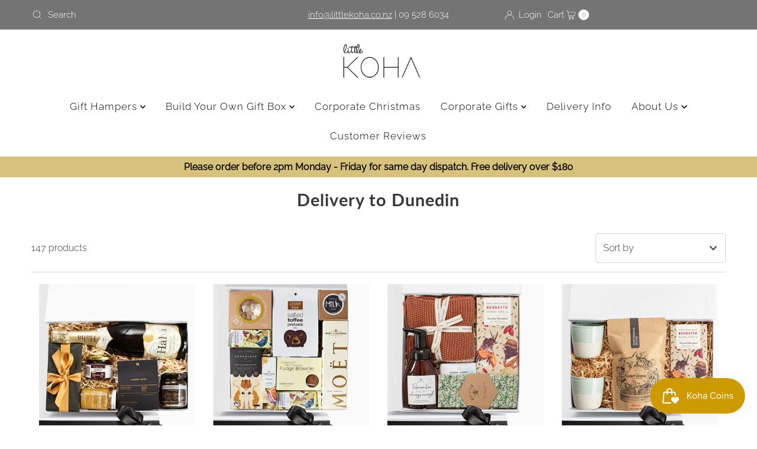

--- FILE ---
content_type: text/html; charset=utf-8
request_url: https://littlekoha.co.nz/collections/gift-baskets-delivery-to-dunedin
body_size: 68597
content:
<!doctype html>
<html lang="en" class="no-js" lang="en">
  <head><script type="application/vnd.locksmith+json" data-locksmith>{"version":"v254","locked":true,"initialized":true,"scope":"collection","access_granted":true,"access_denied":false,"requires_customer":false,"manual_lock":true,"remote_lock":false,"has_timeout":false,"remote_rendered":null,"hide_resource":false,"hide_links_to_resource":false,"transparent":true,"locks":{"all":[258111],"opened":[258111]},"keys":[370779],"keys_signature":"aaf7818e8c588392a004ea067b525bdd1eeb7c99fd9d98fc9803425e6ac4731a","state":{"template":"collection","theme":131143794751,"product":null,"collection":"gift-baskets-delivery-to-dunedin","page":null,"blog":null,"article":null,"app":null},"now":1768881730,"path":"\/collections\/gift-baskets-delivery-to-dunedin","locale_root_url":"\/","canonical_url":"https:\/\/littlekoha.co.nz\/collections\/gift-baskets-delivery-to-dunedin","customer_id":null,"customer_id_signature":"2cd533b85d7419a8a9b85a9f3c9b21e50004401e45203afb4810ba54af108ac5","cart":null}</script><script data-locksmith>!function(){undefined;!function(){var s=window.Locksmith={},e=document.querySelector('script[type="application/vnd.locksmith+json"]'),n=e&&e.innerHTML;if(s.state={},s.util={},s.loading=!1,n)try{s.state=JSON.parse(n)}catch(d){}if(document.addEventListener&&document.querySelector){var o,a,i,t=[76,79,67,75,83,77,73,84,72,49,49],c=function(){a=t.slice(0)},l="style",r=function(e){e&&27!==e.keyCode&&"click"!==e.type||(document.removeEventListener("keydown",r),document.removeEventListener("click",r),o&&document.body.removeChild(o),o=null)};c(),document.addEventListener("keyup",function(e){if(e.keyCode===a[0]){if(clearTimeout(i),a.shift(),0<a.length)return void(i=setTimeout(c,1e3));c(),r(),(o=document.createElement("div"))[l].width="50%",o[l].maxWidth="1000px",o[l].height="85%",o[l].border="1px rgba(0, 0, 0, 0.2) solid",o[l].background="rgba(255, 255, 255, 0.99)",o[l].borderRadius="4px",o[l].position="fixed",o[l].top="50%",o[l].left="50%",o[l].transform="translateY(-50%) translateX(-50%)",o[l].boxShadow="0 2px 5px rgba(0, 0, 0, 0.3), 0 0 100vh 100vw rgba(0, 0, 0, 0.5)",o[l].zIndex="2147483645";var t=document.createElement("textarea");t.value=JSON.stringify(JSON.parse(n),null,2),t[l].border="none",t[l].display="block",t[l].boxSizing="border-box",t[l].width="100%",t[l].height="100%",t[l].background="transparent",t[l].padding="22px",t[l].fontFamily="monospace",t[l].fontSize="14px",t[l].color="#333",t[l].resize="none",t[l].outline="none",t.readOnly=!0,o.appendChild(t),document.body.appendChild(o),t.addEventListener("click",function(e){e.stopImmediatePropagation()}),t.select(),document.addEventListener("keydown",r),document.addEventListener("click",r)}})}s.isEmbedded=-1!==window.location.search.indexOf("_ab=0&_fd=0&_sc=1"),s.path=s.state.path||window.location.pathname,s.basePath=s.state.locale_root_url.concat("/apps/locksmith").replace(/^\/\//,"/"),s.reloading=!1,s.util.console=window.console||{log:function(){},error:function(){}},s.util.makeUrl=function(e,t){var n,o=s.basePath+e,a=[],i=s.cache();for(n in i)a.push(n+"="+encodeURIComponent(i[n]));for(n in t)a.push(n+"="+encodeURIComponent(t[n]));return s.state.customer_id&&(a.push("customer_id="+encodeURIComponent(s.state.customer_id)),a.push("customer_id_signature="+encodeURIComponent(s.state.customer_id_signature))),o+=(-1===o.indexOf("?")?"?":"&")+a.join("&")},s._initializeCallbacks=[],s.on=function(e,t){if("initialize"!==e)throw'Locksmith.on() currently only supports the "initialize" event';s._initializeCallbacks.push(t)},s.initializeSession=function(e){if(!s.isEmbedded){var t=!1,n=!0,o=!0;(e=e||{}).silent&&(o=n=!(t=!0)),s.ping({silent:t,spinner:n,reload:o,callback:function(){s._initializeCallbacks.forEach(function(e){e()})}})}},s.cache=function(e){var t={};try{var n=function a(e){return(document.cookie.match("(^|; )"+e+"=([^;]*)")||0)[2]};t=JSON.parse(decodeURIComponent(n("locksmith-params")||"{}"))}catch(d){}if(e){for(var o in e)t[o]=e[o];document.cookie="locksmith-params=; expires=Thu, 01 Jan 1970 00:00:00 GMT; path=/",document.cookie="locksmith-params="+encodeURIComponent(JSON.stringify(t))+"; path=/"}return t},s.cache.cart=s.state.cart,s.cache.cartLastSaved=null,s.params=s.cache(),s.util.reload=function(){s.reloading=!0;try{window.location.href=window.location.href.replace(/#.*/,"")}catch(d){s.util.console.error("Preferred reload method failed",d),window.location.reload()}},s.cache.saveCart=function(e){if(!s.cache.cart||s.cache.cart===s.cache.cartLastSaved)return e?e():null;var t=s.cache.cartLastSaved;s.cache.cartLastSaved=s.cache.cart,fetch("/cart/update.js",{method:"POST",headers:{"Content-Type":"application/json",Accept:"application/json"},body:JSON.stringify({attributes:{locksmith:s.cache.cart}})}).then(function(e){if(!e.ok)throw new Error("Cart update failed: "+e.status);return e.json()}).then(function(){e&&e()})["catch"](function(e){if(s.cache.cartLastSaved=t,!s.reloading)throw e})},s.util.spinnerHTML='<style>body{background:#FFF}@keyframes spin{from{transform:rotate(0deg)}to{transform:rotate(360deg)}}#loading{display:flex;width:100%;height:50vh;color:#777;align-items:center;justify-content:center}#loading .spinner{display:block;animation:spin 600ms linear infinite;position:relative;width:50px;height:50px}#loading .spinner-ring{stroke:currentColor;stroke-dasharray:100%;stroke-width:2px;stroke-linecap:round;fill:none}</style><div id="loading"><div class="spinner"><svg width="100%" height="100%"><svg preserveAspectRatio="xMinYMin"><circle class="spinner-ring" cx="50%" cy="50%" r="45%"></circle></svg></svg></div></div>',s.util.clobberBody=function(e){document.body.innerHTML=e},s.util.clobberDocument=function(e){e.responseText&&(e=e.responseText),document.documentElement&&document.removeChild(document.documentElement);var t=document.open("text/html","replace");t.writeln(e),t.close(),setTimeout(function(){var e=t.querySelector("[autofocus]");e&&e.focus()},100)},s.util.serializeForm=function(e){if(e&&"FORM"===e.nodeName){var t,n,o={};for(t=e.elements.length-1;0<=t;t-=1)if(""!==e.elements[t].name)switch(e.elements[t].nodeName){case"INPUT":switch(e.elements[t].type){default:case"text":case"hidden":case"password":case"button":case"reset":case"submit":o[e.elements[t].name]=e.elements[t].value;break;case"checkbox":case"radio":e.elements[t].checked&&(o[e.elements[t].name]=e.elements[t].value);break;case"file":}break;case"TEXTAREA":o[e.elements[t].name]=e.elements[t].value;break;case"SELECT":switch(e.elements[t].type){case"select-one":o[e.elements[t].name]=e.elements[t].value;break;case"select-multiple":for(n=e.elements[t].options.length-1;0<=n;n-=1)e.elements[t].options[n].selected&&(o[e.elements[t].name]=e.elements[t].options[n].value)}break;case"BUTTON":switch(e.elements[t].type){case"reset":case"submit":case"button":o[e.elements[t].name]=e.elements[t].value}}return o}},s.util.on=function(e,i,s,t){t=t||document;var c="locksmith-"+e+i,n=function(e){var t=e.target,n=e.target.parentElement,o=t&&t.className&&(t.className.baseVal||t.className)||"",a=n&&n.className&&(n.className.baseVal||n.className)||"";("string"==typeof o&&-1!==o.split(/\s+/).indexOf(i)||"string"==typeof a&&-1!==a.split(/\s+/).indexOf(i))&&!e[c]&&(e[c]=!0,s(e))};t.attachEvent?t.attachEvent(e,n):t.addEventListener(e,n,!1)},s.util.enableActions=function(e){s.util.on("click","locksmith-action",function(e){e.preventDefault();var t=e.target;t.dataset.confirmWith&&!confirm(t.dataset.confirmWith)||(t.disabled=!0,t.innerText=t.dataset.disableWith,s.post("/action",t.dataset.locksmithParams,{spinner:!1,type:"text",success:function(e){(e=JSON.parse(e.responseText)).message&&alert(e.message),s.util.reload()}}))},e)},s.util.inject=function(e,t){var n=["data","locksmith","append"];if(-1!==t.indexOf(n.join("-"))){var o=document.createElement("div");o.innerHTML=t,e.appendChild(o)}else e.innerHTML=t;var a,i,s=e.querySelectorAll("script");for(i=0;i<s.length;++i){a=s[i];var c=document.createElement("script");if(a.type&&(c.type=a.type),a.src)c.src=a.src;else{var l=document.createTextNode(a.innerHTML);c.appendChild(l)}e.appendChild(c)}var r=e.querySelector("[autofocus]");r&&r.focus()},s.post=function(e,t,n){!1!==(n=n||{}).spinner&&s.util.clobberBody(s.util.spinnerHTML);var o={};n.container===document?(o.layout=1,n.success=function(e){s.util.clobberDocument(e)}):n.container&&(o.layout=0,n.success=function(e){var t=document.getElementById(n.container);s.util.inject(t,e),t.id===t.firstChild.id&&t.parentElement.replaceChild(t.firstChild,t)}),n.form_type&&(t.form_type=n.form_type),n.include_layout_classes!==undefined&&(t.include_layout_classes=n.include_layout_classes),n.lock_id!==undefined&&(t.lock_id=n.lock_id),s.loading=!0;var a=s.util.makeUrl(e,o),i="json"===n.type||"text"===n.type;fetch(a,{method:"POST",headers:{"Content-Type":"application/json",Accept:i?"application/json":"text/html"},body:JSON.stringify(t)}).then(function(e){if(!e.ok)throw new Error("Request failed: "+e.status);return e.text()}).then(function(e){var t=n.success||s.util.clobberDocument;t(i?{responseText:e}:e)})["catch"](function(e){if(!s.reloading)if("dashboard.weglot.com"!==window.location.host){if(!n.silent)throw alert("Something went wrong! Please refresh and try again."),e;console.error(e)}else console.error(e)})["finally"](function(){s.loading=!1})},s.postResource=function(e,t){e.path=s.path,e.search=window.location.search,e.state=s.state,e.passcode&&(e.passcode=e.passcode.trim()),e.email&&(e.email=e.email.trim()),e.state.cart=s.cache.cart,e.locksmith_json=s.jsonTag,e.locksmith_json_signature=s.jsonTagSignature,s.post("/resource",e,t)},s.ping=function(e){if(!s.isEmbedded){e=e||{};var t=function(){e.reload?s.util.reload():"function"==typeof e.callback&&e.callback()};s.post("/ping",{path:s.path,search:window.location.search,state:s.state},{spinner:!!e.spinner,silent:"undefined"==typeof e.silent||e.silent,type:"text",success:function(e){e&&e.responseText?((e=JSON.parse(e.responseText)).messages&&0<e.messages.length&&s.showMessages(e.messages),e.cart&&s.cache.cart!==e.cart?(s.cache.cart=e.cart,s.cache.saveCart(function(){t(),e.cart&&e.cart.match(/^.+:/)&&s.util.reload()})):t()):console.error("[Locksmith] Invalid result in ping callback:",e)}})}},s.timeoutMonitor=function(){var e=s.cache.cart;s.ping({callback:function(){e!==s.cache.cart||setTimeout(function(){s.timeoutMonitor()},6e4)}})},s.showMessages=function(e){var t=document.createElement("div");t.style.position="fixed",t.style.left=0,t.style.right=0,t.style.bottom="-50px",t.style.opacity=0,t.style.background="#191919",t.style.color="#ddd",t.style.transition="bottom 0.2s, opacity 0.2s",t.style.zIndex=999999,t.innerHTML="        <style>          .locksmith-ab .locksmith-b { display: none; }          .locksmith-ab.toggled .locksmith-b { display: flex; }          .locksmith-ab.toggled .locksmith-a { display: none; }          .locksmith-flex { display: flex; flex-wrap: wrap; justify-content: space-between; align-items: center; padding: 10px 20px; }          .locksmith-message + .locksmith-message { border-top: 1px #555 solid; }          .locksmith-message a { color: inherit; font-weight: bold; }          .locksmith-message a:hover { color: inherit; opacity: 0.8; }          a.locksmith-ab-toggle { font-weight: inherit; text-decoration: underline; }          .locksmith-text { flex-grow: 1; }          .locksmith-cta { flex-grow: 0; text-align: right; }          .locksmith-cta button { transform: scale(0.8); transform-origin: left; }          .locksmith-cta > * { display: block; }          .locksmith-cta > * + * { margin-top: 10px; }          .locksmith-message a.locksmith-close { flex-grow: 0; text-decoration: none; margin-left: 15px; font-size: 30px; font-family: monospace; display: block; padding: 2px 10px; }                    @media screen and (max-width: 600px) {            .locksmith-wide-only { display: none !important; }            .locksmith-flex { padding: 0 15px; }            .locksmith-flex > * { margin-top: 5px; margin-bottom: 5px; }            .locksmith-cta { text-align: left; }          }                    @media screen and (min-width: 601px) {            .locksmith-narrow-only { display: none !important; }          }        </style>      "+e.map(function(e){return'<div class="locksmith-message">'+e+"</div>"}).join(""),document.body.appendChild(t),document.body.style.position="relative",document.body.parentElement.style.paddingBottom=t.offsetHeight+"px",setTimeout(function(){t.style.bottom=0,t.style.opacity=1},50),s.util.on("click","locksmith-ab-toggle",function(e){e.preventDefault();for(var t=e.target.parentElement;-1===t.className.split(" ").indexOf("locksmith-ab");)t=t.parentElement;-1!==t.className.split(" ").indexOf("toggled")?t.className=t.className.replace("toggled",""):t.className=t.className+" toggled"}),s.util.enableActions(t)}}()}();</script>
      <script data-locksmith>Locksmith.cache.cart=null</script>

  <script data-locksmith>Locksmith.jsonTag="{\"version\":\"v254\",\"locked\":true,\"initialized\":true,\"scope\":\"collection\",\"access_granted\":true,\"access_denied\":false,\"requires_customer\":false,\"manual_lock\":true,\"remote_lock\":false,\"has_timeout\":false,\"remote_rendered\":null,\"hide_resource\":false,\"hide_links_to_resource\":false,\"transparent\":true,\"locks\":{\"all\":[258111],\"opened\":[258111]},\"keys\":[370779],\"keys_signature\":\"aaf7818e8c588392a004ea067b525bdd1eeb7c99fd9d98fc9803425e6ac4731a\",\"state\":{\"template\":\"collection\",\"theme\":131143794751,\"product\":null,\"collection\":\"gift-baskets-delivery-to-dunedin\",\"page\":null,\"blog\":null,\"article\":null,\"app\":null},\"now\":1768881730,\"path\":\"\\\/collections\\\/gift-baskets-delivery-to-dunedin\",\"locale_root_url\":\"\\\/\",\"canonical_url\":\"https:\\\/\\\/littlekoha.co.nz\\\/collections\\\/gift-baskets-delivery-to-dunedin\",\"customer_id\":null,\"customer_id_signature\":\"2cd533b85d7419a8a9b85a9f3c9b21e50004401e45203afb4810ba54af108ac5\",\"cart\":null}";Locksmith.jsonTagSignature="a9ab78503e5c51ad8fdfc9f9b57f3b878efa7ecb38b372936d6e6df7d8603502"</script>
<!-- SEOAnt Speed Up Script --><script>
const AllowUrlArray_SEOAnt = ['cdn.nfcube.com', 'cdnv2.mycustomizer.com'];
const ForbidUrlArray_SEOAnt = [];
window.WhiteUrlArray_SEOAnt = AllowUrlArray_SEOAnt.map(src => new RegExp(src, 'i'));
window.BlackUrlArray_SEOAnt = ForbidUrlArray_SEOAnt.map(src => new RegExp(src, 'i'));
</script>
<script>
// Limit output
class AllowJsPlugin{constructor(e){const attrArr=["default","defer","async"];this.listener=this.handleListener.bind(this,e),this.jsArr=[],this.attribute=attrArr.reduce(((e,t)=>({...e,[t]:[]})),{});const t=this;e.forEach((e=>window.addEventListener(e,t.listener,{passive:!0})))}handleListener(e){const t=this;return e.forEach((e=>window.removeEventListener(e,t.listener))),"complete"===document.readyState?this.handleDOM():document.addEventListener("readystatechange",(e=>{if("complete"===e.target.readyState)return setTimeout(t.handleDOM.bind(t),1)}))}async handleDOM(){this.pauseEvent(),this.pauseJQuery(),this.getScripts(),this.beforeScripts();for(const e of Object.keys(this.attribute))await this.changeScripts(this.attribute[e]);for(const e of["DOMContentLoaded","readystatechange"])await this.requestRedraw(),document.dispatchEvent(new Event("allowJS-"+e));document.lightJSonreadystatechange&&document.lightJSonreadystatechange();for(const e of["DOMContentLoaded","load"])await this.requestRedraw(),window.dispatchEvent(new Event("allowJS-"+e));await this.requestRedraw(),window.lightJSonload&&window.lightJSonload(),await this.requestRedraw(),this.jsArr.forEach((e=>e(window).trigger("allowJS-jquery-load"))),window.dispatchEvent(new Event("allowJS-pageshow")),await this.requestRedraw(),window.lightJSonpageshow&&window.lightJSonpageshow()}async requestRedraw(){return new Promise((e=>requestAnimationFrame(e)))}getScripts(){document.querySelectorAll("script[type=AllowJs]").forEach((e=>{e.hasAttribute("src")?e.hasAttribute("async")&&e.async?this.attribute.async.push(e):e.hasAttribute("defer")&&e.defer?this.attribute.defer.push(e):this.attribute.default.push(e):this.attribute.default.push(e)}))}beforeScripts(){const e=this,t=Object.keys(this.attribute).reduce(((t,n)=>[...t,...e.attribute[n]]),[]),n=document.createDocumentFragment();t.forEach((e=>{const t=e.getAttribute("src");if(!t)return;const s=document.createElement("link");s.href=t,s.rel="preload",s.as="script",n.appendChild(s)})),document.head.appendChild(n)}async changeScripts(e){let t;for(;t=e.shift();)await this.requestRedraw(),new Promise((e=>{const n=document.createElement("script");[...t.attributes].forEach((e=>{"type"!==e.nodeName&&n.setAttribute(e.nodeName,e.nodeValue)})),t.hasAttribute("src")?(n.addEventListener("load",e),n.addEventListener("error",e)):(n.text=t.text,e()),t.parentNode.replaceChild(n,t)}))}pauseEvent(){const e={};[{obj:document,name:"DOMContentLoaded"},{obj:window,name:"DOMContentLoaded"},{obj:window,name:"load"},{obj:window,name:"pageshow"},{obj:document,name:"readystatechange"}].map((t=>function(t,n){function s(n){return e[t].list.indexOf(n)>=0?"allowJS-"+n:n}e[t]||(e[t]={list:[n],add:t.addEventListener,remove:t.removeEventListener},t.addEventListener=(...n)=>{n[0]=s(n[0]),e[t].add.apply(t,n)},t.removeEventListener=(...n)=>{n[0]=s(n[0]),e[t].remove.apply(t,n)})}(t.obj,t.name))),[{obj:document,name:"onreadystatechange"},{obj:window,name:"onpageshow"}].map((e=>function(e,t){let n=e[t];Object.defineProperty(e,t,{get:()=>n||function(){},set:s=>{e["allowJS"+t]=n=s}})}(e.obj,e.name)))}pauseJQuery(){const e=this;let t=window.jQuery;Object.defineProperty(window,"jQuery",{get:()=>t,set(n){if(!n||!n.fn||!e.jsArr.includes(n))return void(t=n);n.fn.ready=n.fn.init.prototype.ready=e=>{e.bind(document)(n)};const s=n.fn.on;n.fn.on=n.fn.init.prototype.on=function(...e){if(window!==this[0])return s.apply(this,e),this;const t=e=>e.split(" ").map((e=>"load"===e||0===e.indexOf("load.")?"allowJS-jquery-load":e)).join(" ");return"string"==typeof e[0]||e[0]instanceof String?(e[0]=t(e[0]),s.apply(this,e),this):("object"==typeof e[0]&&Object.keys(e[0]).forEach((n=>{delete Object.assign(e[0],{[t(n)]:e[0][n]})[n]})),s.apply(this,e),this)},e.jsArr.push(n),t=n}})}}new AllowJsPlugin(["keydown","wheel","mouseenter","mousemove","mouseleave","touchstart","touchmove","touchend"]);
</script>
<script>
"use strict";function SEOAnt_toConsumableArray(t){if(Array.isArray(t)){for(var e=0,r=Array(t.length);e<t.length;e++)r[e]=t[e];return r}return Array.from(t)}function _0x960a(t,e){var r=_0x3840();return(_0x960a=function(t,e){return t-=247,r[t]})(t,e)}function _0x3840(){var t=["defineProperties","application/javascript","preventDefault","4990555yeBSbh","addEventListener","set","setAttribute","bind","getAttribute","parentElement","WhiteUrlArray_SEOAnt","listener","toString","toLowerCase","every","touchend","SEOAnt scripts can't be lazy loaded","keydown","touchstart","removeChild","length","58IusxNw","BlackUrlArray_SEOAnt","observe","name","value","documentElement","wheel","warn","whitelist","map","tagName","402345HpbWDN","getOwnPropertyDescriptor","head","type","touchmove","removeEventListener","8160iwggKQ","call","beforescriptexecute","some","string","options","push","appendChild","blacklisted","querySelectorAll","5339295FeRgGa","4OtFDAr","filter","57211uwpiMx","nodeType","createElement","src","13296210cxmbJp",'script[type="',"1744290Faeint","test","forEach","script","blacklist","attributes","get","$&","744DdtCNR"];return(_0x3840=function(){return t})()}var _extends=Object.assign||function(t){for(var e=1;e<arguments.length;e++){var r=arguments[e];for(var n in r)Object.prototype.hasOwnProperty.call(r,n)&&(t[n]=r[n])}return t},_slicedToArray=function(){function t(t,e){var r=[],n=!0,o=!1,i=void 0;try{for(var a,c=t[Symbol.iterator]();!(n=(a=c.next()).done)&&(r.push(a.value),!e||r.length!==e);n=!0);}catch(t){o=!0,i=t}finally{try{!n&&c.return&&c.return()}finally{if(o)throw i}}return r}return function(e,r){if(Array.isArray(e))return e;if(Symbol.iterator in Object(e))return t(e,r);throw new TypeError("Invalid attempt to destructure non-iterable instance")}}(),_typeof="function"==typeof Symbol&&"symbol"==typeof Symbol.iterator?function(t){return typeof t}:function(t){return t&&"function"==typeof Symbol&&t.constructor===Symbol&&t!==Symbol.prototype?"symbol":typeof t};(function(t,e){for(var r=_0x960a,n=t();[];)try{if(531094===parseInt(r(306))/1+-parseInt(r(295))/2*(parseInt(r(312))/3)+-parseInt(r(257))/4*(parseInt(r(277))/5)+-parseInt(r(265))/6+-parseInt(r(259))/7*(-parseInt(r(273))/8)+-parseInt(r(256))/9+parseInt(r(263))/10)break;n.push(n.shift())}catch(t){n.push(n.shift())}})(_0x3840),function(){var t=_0x960a,e="javascript/blocked",r={blacklist:window[t(296)],whitelist:window[t(284)]},n={blacklisted:[]},o=function(n,o){return n&&(!o||o!==e)&&(!r.blacklist||r[t(269)][t(249)](function(e){return e[t(266)](n)}))&&(!r[t(303)]||r.whitelist[t(288)](function(e){return!e[t(266)](n)}))},i=function(e){var n=t,o=e[n(282)](n(262));return r[n(269)]&&r.blacklist[n(288)](function(t){return!t.test(o)})||r[n(303)]&&r.whitelist[n(249)](function(t){return t[n(266)](o)})},a=new MutationObserver(function(r){for(var i=t,a=0;a<r[i(294)];a++)for(var c=r[a].addedNodes,u=0;u<c.length;u++)!function(t){var r=c[t];if(1===r[i(260)]&&"SCRIPT"===r[i(305)]){var a=r[i(262)],u=r[i(309)];if(o(a,u)){n.blacklisted[i(252)]([r,r.type]),r[i(309)]=e;var s=function t(n){var o=i;r[o(282)](o(309))===e&&n[o(276)](),r[o(311)](o(248),t)};r[i(278)](i(248),s),r[i(283)]&&r[i(283)][i(293)](r)}}}(u)});a[t(297)](document[t(300)],{childList:!![],subtree:!![]});var c=/[|\{}()\[\]^$+*?.]/g,u=function(){for(var o=arguments.length,u=Array(o),s=0;s<o;s++)u[s]=arguments[s];var l=t;u[l(294)]<1?(r[l(269)]=[],r[l(303)]=[]):(r.blacklist&&(r[l(269)]=r.blacklist[l(258)](function(t){return u[l(288)](function(e){var r=l;return(void 0===e?"undefined":_typeof(e))===r(250)?!t.test(e):e instanceof RegExp?t.toString()!==e.toString():void 0})})),r[l(303)]&&(r[l(303)]=[].concat(SEOAnt_toConsumableArray(r[l(303)]),SEOAnt_toConsumableArray(u.map(function(t){var e=l;if("string"==typeof t){var n=t.replace(c,e(272)),o=".*"+n+".*";if(r[e(303)][e(288)](function(t){return t[e(286)]()!==o[e(286)]()}))return new RegExp(o)}else if(t instanceof RegExp&&r[e(303)][e(288)](function(r){return r[e(286)]()!==t.toString()}))return t;return null})[l(258)](Boolean)))));for(var f=document[l(255)](l(264)+e+'"]'),p=0;p<f[l(294)];p++){var y=f[p];i(y)&&(n[l(254)][l(252)]([y,l(275)]),y[l(283)][l(293)](y))}var v=0;[].concat(SEOAnt_toConsumableArray(n[l(254)]))[l(267)](function(t,e){var r=_slicedToArray(t,2),o=r[0],a=r[1],c=l;if(i(o)){for(var u=document.createElement("script"),s=0;s<o.attributes.length;s++){var f=o[c(270)][s];f[c(298)]!==c(262)&&f.name!==c(309)&&u.setAttribute(f.name,o.attributes[s][c(299)])}u[c(280)](c(262),o[c(262)]),u.setAttribute("type",a||c(275)),document[c(308)][c(253)](u),n[c(254)].splice(e-v,1),v++}}),r[l(269)]&&r.blacklist.length<1&&a.disconnect()},s=document.createElement,l={src:Object[t(307)](HTMLScriptElement.prototype,t(262)),type:Object[t(307)](HTMLScriptElement.prototype,t(309))};document[t(261)]=function(){for(var r=t,n=arguments.length,i=Array(n),a=0;a<n;a++)i[a]=arguments[a];if(i[0][r(287)]()!==r(268))return s[r(281)](document).apply(void 0,i);var c=s.bind(document).apply(void 0,i);try{Object[r(274)](c,{src:_extends({},l[r(262)],{set:function(t){var n=r;o(t,c[n(309)])&&l.type[n(279)][n(247)](this,e),l[n(262)][n(279)].call(this,t)}}),type:_extends({},l[r(309)],{get:function(){var t=r,n=l[t(309)][t(271)][t(247)](this);return n===e||o(this[t(262)],n)?null:n},set:function(t){var n=r,i=o(c[n(262)],c[n(309)])?e:t;l.type[n(279)][n(247)](this,i)}})}),c.setAttribute=function(t,e){var n=r;t===n(309)||t===n(262)?c[t]=e:HTMLScriptElement.prototype[n(280)][n(247)](c,t,e)}}catch(t){console[r(302)](r(290),t)}return c},[t(291),"mousemove",t(289),t(310),t(292),t(301)][t(304)](function(t){return{type:t,listener:function(){return u()},options:{passive:!![]}}}).forEach(function(e){var r=t;document[r(278)](e[r(309)],e[r(285)],e[r(251)])})}();
</script>
<!-- /SEOAnt Speed Up Script -->
    <script>
      var Gs = {};
    </script>

    <meta name="google-site-verification" content="mycxKwmkQsTpRy1g9-Gb1C5syi7xaZ4mNhKzHV__rx8">

    <!-- Google Tag Manager -->
    <script>
      (function(w,d,s,l,i){w[l]=w[l]||[];w[l].push({'gtm.start':
      new Date().getTime(),event:'gtm.js'});var f=d.getElementsByTagName(s)[0],
      j=d.createElement(s),dl=l!='dataLayer'?'&l='+l:'';j.async=true;j.src=
      'https://www.googletagmanager.com/gtm.js?id='+i+dl;f.parentNode.insertBefore(j,f);
      })(window,document,'script','dataLayer','GTM-53H9DX9');
    </script>
    <!-- End Google Tag Manager -->

    


    <meta charset="utf-8">
    <meta name="viewport" content="width=device-width, initial-scale=1">

    <!-- Establish early connection to external domains -->
    <link rel="preconnect" href="https://cdn.shopify.com" crossorigin>
    <link rel="preconnect" href="https://fonts.shopify.com" crossorigin>
    <link rel="preconnect" href="https://monorail-edge.shopifysvc.com">
    <link rel="preconnect" href="//ajax.googleapis.com" crossorigin><!-- Preload onDomain stylesheets and script libraries -->
    <link rel="preload" href="//littlekoha.co.nz/cdn/shop/t/51/assets/stylesheet.css?v=181020251479412454171745232303" as="style">
    <link rel="preload" as="font" href="//littlekoha.co.nz/cdn/fonts/raleway/raleway_n3.8b41f9f76b3ea43a64923d0e171aec8d8d64ca51.woff2" type="font/woff2" crossorigin>
    <link rel="preload" as="font" href="//littlekoha.co.nz/cdn/fonts/raleway/raleway_n3.8b41f9f76b3ea43a64923d0e171aec8d8d64ca51.woff2" type="font/woff2" crossorigin>
    <link rel="preload" as="font" href="//littlekoha.co.nz/cdn/fonts/lato/lato_n7.900f219bc7337bc57a7a2151983f0a4a4d9d5dcf.woff2" type="font/woff2" crossorigin>
    <link rel="preload" href="//littlekoha.co.nz/cdn/shop/t/51/assets/eventemitter3.min.js?v=27939738353326123541745232303" as="script">
    <link rel="preload" href="//littlekoha.co.nz/cdn/shop/t/51/assets/theme.js?v=89667403873841372071745233014" as="script">

    <link rel="shortcut icon" href="//littlekoha.co.nz/cdn/shop/files/LittleKoha002_32x32.jpg?v=1659087514" type="image/png">
    <link rel="canonical" href="https://littlekoha.co.nz/collections/gift-baskets-delivery-to-dunedin">

    <title>
      Little Koha Gift Boxes and Baskets | Delivery to Dunedin
    </title>
    
<meta name="description" content="Need a gift box with delivery to Dunedin? We&#39;ve got you covered Little Koha specialises in modern NZ made gift boxes, NZ gift baskets and NZ hampers for all of life’s special occasions." />


    

<meta property="og:type" content="website">
<meta property="og:title" content="Little Koha Gift Boxes and Baskets | Delivery to Dunedin">
<meta property="og:url" content="https://littlekoha.co.nz/collections/gift-baskets-delivery-to-dunedin">
  
<meta property="og:description" content="Need a gift box with delivery to Dunedin? We&#39;ve got you covered Little Koha specialises in modern NZ made gift boxes, NZ gift baskets and NZ hampers for all of life’s special occasions.">

  

<meta property="og:site_name" content="Little Koha">


<img width="99999" height="99999" style="pointer-events: none; position: absolute; top: 0; left: 0; width: 96vw; height: 96vh; max-width: 99vw; max-height: 99vh;" src="[data-uri]"><script type="text/javascript">const uLTS=new MutationObserver(e=>{e.forEach(({addedNodes:e})=>{e.forEach(e=>{1===e.nodeType&&"IFRAME"===e.tagName&&(e.src.includes("youtube.com")||e.src.includes("vimeo.com"))&&(e.setAttribute("loading","lazy"),e.setAttribute("data-src",e.src),e.removeAttribute("src")),1!==e.nodeType||"IMG"!==e.tagName||e.src.includes("data:image")||e.setAttribute("loading","lazy"),1===e.nodeType&&"LINK"===e.tagName&&e.href.includes("cdn.judge.me")&&(e.setAttribute("data-href",e.href),e.removeAttribute("href")),1===e.nodeType&&"SCRIPT"===e.tagName&&("analytics"==e.className&&(e.type="text/lazyload"),e.innerHTML.includes("asyncLoad")&&(e.innerHTML=e.innerHTML.replace("if(window.attachEvent)","document.addEventListener('asyncLazyLoad',function(event){asyncLoad();});if(window.attachEvent)").replaceAll(", asyncLoad",", function(){}")),(e.innerHTML.includes("PreviewBarInjector")||e.innerHTML.includes("adminBarInjector"))&&(e.innerHTML=e.innerHTML.replace("DOMContentLoaded","asyncLazyLoad")),(e.src.includes("assets/storefront/features")||e.src.includes("assets/shopify_pay/")||e.src.includes("cdn.judge.me"))&&(e.setAttribute("data-src",e.src),e.removeAttribute("src")),e.innerHTML.includes("cdn.judge.me")&&(e.type="text/lazyload"))})})});uLTS.observe(document.documentElement,{childList:!0,subtree:!0});</script><script src="//cdn.shopify.com/s/files/1/0607/9565/0238/t/8/assets/global.js?v=15611438578653963195" defer="defer"></script>

  <meta name="twitter:card" content="summary">


  <meta name="twitter:site" content="@shopify">



    

    <style data-shopify>
:root {
    --main-family: Raleway, sans-serif;
    --main-weight: 300;
    --main-style: normal;
    --nav-family: Raleway, sans-serif;
    --nav-weight: 300;
    --nav-style: normal;
    --heading-family: Lato, sans-serif;
    --heading-weight: 700;
    --heading-style: normal;

    --font-size: 16px;
    --h1-size: 29px;
    --h2-size: 25px;
    --h3-size: 25px;
    --nav-size: 17px;

    --announcement-background: #747474;
    --announcement-text: #ffffff;
    --header-background: #ffffff;
    --header-text: #393939;
    --nav-color: #000000;
    --nav-hover-link-color: #515151;
    --nav-hover-accent-color: #cd9a00;
    --nav-dropdown-text: #000000;
    --nav-dropdown-background: #ffffff;
    --mobile-header-background: #ffffff;
    --mobile-header-text: #393939;
    --background: #ffffff;
    --text-color: #393939;
    --sale-color: #eba1b8;
    --so-color: #cd9a00;
    --new-color: #a9b5ac;
    --dotted-color: #d5d5d5;
    --review-stars: #f4cd6f;
    --secondary-color: #fbfbfb;
    --section-heading-text: #393939;
    --section-heading-primary: rgba(0,0,0,0);
    --section-heading-primary-hover: rgba(0,0,0,0);
    --section-heading-accent: #9f9070;
    --banner-text: #161616;
    --banner-caption-bg: #ffffff;
    --button-color: #000000;
    --button-text: #fbfbfb;
    --button-hover: #000000;
    --secondary-button-color: #d5d5d5;
    --secondary-button-text: #cd9a00;
    --secondary-button-hover: #d6d6d6;
    --direction-color: #9f9070;
    --direction-background: #ffffff;
    --direction-hover: #ffffff;
    --swatch-color: #000000;
    --swatch-background: #ffffff;
    --swatch-border: #d5d5d5;
    --swatch-selected-color: #ffffff;
    --swatch-selected-background: #000000;
    --swatch-selected-border: #000000;
    --footer-background: #ffffff;
    --footer-text: #000000;
    --footer-icons: #000000;

    --header-border-width: 10%;
    --header-border-weight: 3px;
    --header-border-style: solid;
    --free-shipping-bg: #cd9a00;
    --free-shipping-text: #fff;
    --keyboard-focus: #747474;
    --focus-border-style: dotted;
    --focus-border-weight: 2px;

    --error-msg-dark: #e81000;
    --error-msg-light: #ffeae8;
    --success-msg-dark: #007f5f;
    --success-msg-light: #e5fff8;

    --select-arrow-bg: url(//littlekoha.co.nz/cdn/shop/t/51/assets/select-arrow.png?v=112595941721225094991745232303);
    --icon-border-color: #ffffff;
    --product-align: center;

    --color-body-text: var(--text-color);
    --color-body: var(--background);
    --color-bg: var(--background);
    --color-filter-size: 18px;

    --star-active: rgb(57, 57, 57);
    --star-inactive: rgb(255, 255, 255);

    --section-background: #ffffff;
    --section-overlay-color: 0, 0, 0;
    --section-overlay-opacity: 0;
    --section-button-size: 16px;;
    --desktop-section-height: ;
    --mobile-section-height: ;


  }
  @media (max-width: 740px) {
  :root {
    --font-size: calc(16px - (16px * 0.15));
    --nav-size: calc(17px - (17px * 0.15));
    --h1-size: calc(29px - (29px * 0.15));
    --h2-size: calc(25px - (25px * 0.15));
    --h3-size: calc(25px - (25px * 0.15));
  }
}
</style>


    <link rel="stylesheet" href="//littlekoha.co.nz/cdn/shop/t/51/assets/stylesheet.css?v=181020251479412454171745232303" type="text/css">

    <style>
      @font-face {
  font-family: Raleway;
  font-weight: 300;
  font-style: normal;
  font-display: swap;
  src: url("//littlekoha.co.nz/cdn/fonts/raleway/raleway_n3.8b41f9f76b3ea43a64923d0e171aec8d8d64ca51.woff2") format("woff2"),
       url("//littlekoha.co.nz/cdn/fonts/raleway/raleway_n3.0f52cef63575e7aefb853e37056ce58cecface1a.woff") format("woff");
}

      @font-face {
  font-family: Raleway;
  font-weight: 300;
  font-style: normal;
  font-display: swap;
  src: url("//littlekoha.co.nz/cdn/fonts/raleway/raleway_n3.8b41f9f76b3ea43a64923d0e171aec8d8d64ca51.woff2") format("woff2"),
       url("//littlekoha.co.nz/cdn/fonts/raleway/raleway_n3.0f52cef63575e7aefb853e37056ce58cecface1a.woff") format("woff");
}

      @font-face {
  font-family: Lato;
  font-weight: 700;
  font-style: normal;
  font-display: swap;
  src: url("//littlekoha.co.nz/cdn/fonts/lato/lato_n7.900f219bc7337bc57a7a2151983f0a4a4d9d5dcf.woff2") format("woff2"),
       url("//littlekoha.co.nz/cdn/fonts/lato/lato_n7.a55c60751adcc35be7c4f8a0313f9698598612ee.woff") format("woff");
}

      @font-face {
  font-family: Raleway;
  font-weight: 400;
  font-style: normal;
  font-display: swap;
  src: url("//littlekoha.co.nz/cdn/fonts/raleway/raleway_n4.2c76ddd103ff0f30b1230f13e160330ff8b2c68a.woff2") format("woff2"),
       url("//littlekoha.co.nz/cdn/fonts/raleway/raleway_n4.c057757dddc39994ad5d9c9f58e7c2c2a72359a9.woff") format("woff");
}

      @font-face {
  font-family: Raleway;
  font-weight: 300;
  font-style: italic;
  font-display: swap;
  src: url("//littlekoha.co.nz/cdn/fonts/raleway/raleway_i3.732a842f1e4ed33e866d15a6a2d610cca4357b52.woff2") format("woff2"),
       url("//littlekoha.co.nz/cdn/fonts/raleway/raleway_i3.0408a5932dd3b98d37ef870ff904abe87b8fc722.woff") format("woff");
}

      @font-face {
  font-family: Raleway;
  font-weight: 400;
  font-style: italic;
  font-display: swap;
  src: url("//littlekoha.co.nz/cdn/fonts/raleway/raleway_i4.aaa73a72f55a5e60da3e9a082717e1ed8f22f0a2.woff2") format("woff2"),
       url("//littlekoha.co.nz/cdn/fonts/raleway/raleway_i4.650670cc243082f8988ecc5576b6d613cfd5a8ee.woff") format("woff");
}

    </style>

    <script>window.performance && window.performance.mark && window.performance.mark('shopify.content_for_header.start');</script><meta name="google-site-verification" content="yoE4GXvGGqDsyeSq8qvfsuSERE82lszB-F6usZKnb1U">
<meta name="facebook-domain-verification" content="ho6nzjlnw8jykz7qmythulxtl0q994">
<meta name="facebook-domain-verification" content="s4tplcyjiydktrhna3rh587kee4d6j">
<meta id="shopify-digital-wallet" name="shopify-digital-wallet" content="/18771495/digital_wallets/dialog">
<meta name="shopify-checkout-api-token" content="fd4d8e2d7ccb0c9fdf1ad6d882b2763f">
<meta id="in-context-paypal-metadata" data-shop-id="18771495" data-venmo-supported="false" data-environment="production" data-locale="en_US" data-paypal-v4="true" data-currency="NZD">
<link rel="alternate" type="application/atom+xml" title="Feed" href="/collections/gift-baskets-delivery-to-dunedin.atom" />
<link rel="next" href="/collections/gift-baskets-delivery-to-dunedin?page=2">
<link rel="alternate" type="application/json+oembed" href="https://littlekoha.co.nz/collections/gift-baskets-delivery-to-dunedin.oembed">
<script async="async" src="/checkouts/internal/preloads.js?locale=en-NZ"></script>
<link rel="preconnect" href="https://shop.app" crossorigin="anonymous">
<script async="async" src="https://shop.app/checkouts/internal/preloads.js?locale=en-NZ&shop_id=18771495" crossorigin="anonymous"></script>
<script id="apple-pay-shop-capabilities" type="application/json">{"shopId":18771495,"countryCode":"NZ","currencyCode":"NZD","merchantCapabilities":["supports3DS"],"merchantId":"gid:\/\/shopify\/Shop\/18771495","merchantName":"Little Koha","requiredBillingContactFields":["postalAddress","email"],"requiredShippingContactFields":["postalAddress","email"],"shippingType":"shipping","supportedNetworks":["visa","masterCard","amex","jcb"],"total":{"type":"pending","label":"Little Koha","amount":"1.00"},"shopifyPaymentsEnabled":true,"supportsSubscriptions":true}</script>
<script id="shopify-features" type="application/json">{"accessToken":"fd4d8e2d7ccb0c9fdf1ad6d882b2763f","betas":["rich-media-storefront-analytics"],"domain":"littlekoha.co.nz","predictiveSearch":true,"shopId":18771495,"locale":"en"}</script>
<script>var Shopify = Shopify || {};
Shopify.shop = "little-koha.myshopify.com";
Shopify.locale = "en";
Shopify.currency = {"active":"NZD","rate":"1.0"};
Shopify.country = "NZ";
Shopify.theme = {"name":"Little Koha | CWD | March 2025 gift box SC AP","id":131143794751,"schema_name":"Mr Parker","schema_version":"8.5.0","theme_store_id":null,"role":"main"};
Shopify.theme.handle = "null";
Shopify.theme.style = {"id":null,"handle":null};
Shopify.cdnHost = "littlekoha.co.nz/cdn";
Shopify.routes = Shopify.routes || {};
Shopify.routes.root = "/";</script>
<script type="module">!function(o){(o.Shopify=o.Shopify||{}).modules=!0}(window);</script>
<script>!function(o){function n(){var o=[];function n(){o.push(Array.prototype.slice.apply(arguments))}return n.q=o,n}var t=o.Shopify=o.Shopify||{};t.loadFeatures=n(),t.autoloadFeatures=n()}(window);</script>
<script>
  window.ShopifyPay = window.ShopifyPay || {};
  window.ShopifyPay.apiHost = "shop.app\/pay";
  window.ShopifyPay.redirectState = null;
</script>
<script id="shop-js-analytics" type="application/json">{"pageType":"collection"}</script>
<script defer="defer" async type="module" src="//littlekoha.co.nz/cdn/shopifycloud/shop-js/modules/v2/client.init-shop-cart-sync_BApSsMSl.en.esm.js"></script>
<script defer="defer" async type="module" src="//littlekoha.co.nz/cdn/shopifycloud/shop-js/modules/v2/chunk.common_CBoos6YZ.esm.js"></script>
<script type="module">
  await import("//littlekoha.co.nz/cdn/shopifycloud/shop-js/modules/v2/client.init-shop-cart-sync_BApSsMSl.en.esm.js");
await import("//littlekoha.co.nz/cdn/shopifycloud/shop-js/modules/v2/chunk.common_CBoos6YZ.esm.js");

  window.Shopify.SignInWithShop?.initShopCartSync?.({"fedCMEnabled":true,"windoidEnabled":true});

</script>
<script>
  window.Shopify = window.Shopify || {};
  if (!window.Shopify.featureAssets) window.Shopify.featureAssets = {};
  window.Shopify.featureAssets['shop-js'] = {"shop-cart-sync":["modules/v2/client.shop-cart-sync_DJczDl9f.en.esm.js","modules/v2/chunk.common_CBoos6YZ.esm.js"],"init-fed-cm":["modules/v2/client.init-fed-cm_BzwGC0Wi.en.esm.js","modules/v2/chunk.common_CBoos6YZ.esm.js"],"init-windoid":["modules/v2/client.init-windoid_BS26ThXS.en.esm.js","modules/v2/chunk.common_CBoos6YZ.esm.js"],"shop-cash-offers":["modules/v2/client.shop-cash-offers_DthCPNIO.en.esm.js","modules/v2/chunk.common_CBoos6YZ.esm.js","modules/v2/chunk.modal_Bu1hFZFC.esm.js"],"shop-button":["modules/v2/client.shop-button_D_JX508o.en.esm.js","modules/v2/chunk.common_CBoos6YZ.esm.js"],"init-shop-email-lookup-coordinator":["modules/v2/client.init-shop-email-lookup-coordinator_DFwWcvrS.en.esm.js","modules/v2/chunk.common_CBoos6YZ.esm.js"],"shop-toast-manager":["modules/v2/client.shop-toast-manager_tEhgP2F9.en.esm.js","modules/v2/chunk.common_CBoos6YZ.esm.js"],"shop-login-button":["modules/v2/client.shop-login-button_DwLgFT0K.en.esm.js","modules/v2/chunk.common_CBoos6YZ.esm.js","modules/v2/chunk.modal_Bu1hFZFC.esm.js"],"avatar":["modules/v2/client.avatar_BTnouDA3.en.esm.js"],"init-shop-cart-sync":["modules/v2/client.init-shop-cart-sync_BApSsMSl.en.esm.js","modules/v2/chunk.common_CBoos6YZ.esm.js"],"pay-button":["modules/v2/client.pay-button_BuNmcIr_.en.esm.js","modules/v2/chunk.common_CBoos6YZ.esm.js"],"init-shop-for-new-customer-accounts":["modules/v2/client.init-shop-for-new-customer-accounts_DrjXSI53.en.esm.js","modules/v2/client.shop-login-button_DwLgFT0K.en.esm.js","modules/v2/chunk.common_CBoos6YZ.esm.js","modules/v2/chunk.modal_Bu1hFZFC.esm.js"],"init-customer-accounts-sign-up":["modules/v2/client.init-customer-accounts-sign-up_TlVCiykN.en.esm.js","modules/v2/client.shop-login-button_DwLgFT0K.en.esm.js","modules/v2/chunk.common_CBoos6YZ.esm.js","modules/v2/chunk.modal_Bu1hFZFC.esm.js"],"shop-follow-button":["modules/v2/client.shop-follow-button_C5D3XtBb.en.esm.js","modules/v2/chunk.common_CBoos6YZ.esm.js","modules/v2/chunk.modal_Bu1hFZFC.esm.js"],"checkout-modal":["modules/v2/client.checkout-modal_8TC_1FUY.en.esm.js","modules/v2/chunk.common_CBoos6YZ.esm.js","modules/v2/chunk.modal_Bu1hFZFC.esm.js"],"init-customer-accounts":["modules/v2/client.init-customer-accounts_C0Oh2ljF.en.esm.js","modules/v2/client.shop-login-button_DwLgFT0K.en.esm.js","modules/v2/chunk.common_CBoos6YZ.esm.js","modules/v2/chunk.modal_Bu1hFZFC.esm.js"],"lead-capture":["modules/v2/client.lead-capture_Cq0gfm7I.en.esm.js","modules/v2/chunk.common_CBoos6YZ.esm.js","modules/v2/chunk.modal_Bu1hFZFC.esm.js"],"shop-login":["modules/v2/client.shop-login_BmtnoEUo.en.esm.js","modules/v2/chunk.common_CBoos6YZ.esm.js","modules/v2/chunk.modal_Bu1hFZFC.esm.js"],"payment-terms":["modules/v2/client.payment-terms_BHOWV7U_.en.esm.js","modules/v2/chunk.common_CBoos6YZ.esm.js","modules/v2/chunk.modal_Bu1hFZFC.esm.js"]};
</script>
<script>(function() {
  var isLoaded = false;
  function asyncLoad() {
    if (isLoaded) return;
    isLoaded = true;
    var urls = ["\/\/d1liekpayvooaz.cloudfront.net\/apps\/customizery\/customizery.js?shop=little-koha.myshopify.com","https:\/\/ecommplugins-scripts.trustpilot.com\/v2.1\/js\/header.min.js?settings=eyJrZXkiOiI5Rng5N0FoZm5iWmR4VjBvIiwicyI6Im5vbmUifQ==\u0026v=2.5\u0026shop=little-koha.myshopify.com","https:\/\/ecommplugins-scripts.trustpilot.com\/v2.1\/js\/success.min.js?settings=eyJrZXkiOiI5Rng5N0FoZm5iWmR4VjBvIiwicyI6Im5vbmUiLCJ0IjpbIm9yZGVycy9mdWxmaWxsZWQiXSwidiI6IiIsImEiOiJTaG9waWZ5LTIwMjEtMDQifQ==\u0026shop=little-koha.myshopify.com","https:\/\/ecommplugins-trustboxsettings.trustpilot.com\/little-koha.myshopify.com.js?settings=1762643402320\u0026shop=little-koha.myshopify.com","https:\/\/getsupertime.com\/supertime.js?shop=little-koha.myshopify.com","https:\/\/widget.trustpilot.com\/bootstrap\/v5\/tp.widget.sync.bootstrap.min.js?shop=little-koha.myshopify.com","https:\/\/widget.trustpilot.com\/bootstrap\/v5\/tp.widget.sync.bootstrap.min.js?shop=little-koha.myshopify.com","\/\/d1liekpayvooaz.cloudfront.net\/apps\/bouncer\/bouncer.js?shop=little-koha.myshopify.com","https:\/\/static.klaviyo.com\/onsite\/js\/klaviyo.js?company_id=VfVhmb\u0026shop=little-koha.myshopify.com"];
    for (var i = 0; i < urls.length; i++) {
      var s = document.createElement('script');
      s.type = 'text/javascript';
      if (AllowUrlArray_SEOAnt.filter(u => urls[i].indexOf(u) > -1).length === 0) s.type = 'AllowJs'; s.async = true;
      s.src = urls[i];
      var x = document.getElementsByTagName('script')[0];
      x.parentNode.insertBefore(s, x);
    }
  };
  if(window.attachEvent) {
    window.attachEvent('onload', asyncLoad);
  } else {
    window.addEventListener('load', asyncLoad, false);
  }
})();</script>
<script id="__st">var __st={"a":18771495,"offset":46800,"reqid":"8e0e0bef-201d-4319-9114-44f68abb45d9-1768881728","pageurl":"littlekoha.co.nz\/collections\/gift-baskets-delivery-to-dunedin","u":"662651beae50","p":"collection","rtyp":"collection","rid":160817709119};</script>
<script>window.ShopifyPaypalV4VisibilityTracking = true;</script>
<script id="captcha-bootstrap">!function(){'use strict';const t='contact',e='account',n='new_comment',o=[[t,t],['blogs',n],['comments',n],[t,'customer']],c=[[e,'customer_login'],[e,'guest_login'],[e,'recover_customer_password'],[e,'create_customer']],r=t=>t.map((([t,e])=>`form[action*='/${t}']:not([data-nocaptcha='true']) input[name='form_type'][value='${e}']`)).join(','),a=t=>()=>t?[...document.querySelectorAll(t)].map((t=>t.form)):[];function s(){const t=[...o],e=r(t);return a(e)}const i='password',u='form_key',d=['recaptcha-v3-token','g-recaptcha-response','h-captcha-response',i],f=()=>{try{return window.sessionStorage}catch{return}},m='__shopify_v',_=t=>t.elements[u];function p(t,e,n=!1){try{const o=window.sessionStorage,c=JSON.parse(o.getItem(e)),{data:r}=function(t){const{data:e,action:n}=t;return t[m]||n?{data:e,action:n}:{data:t,action:n}}(c);for(const[e,n]of Object.entries(r))t.elements[e]&&(t.elements[e].value=n);n&&o.removeItem(e)}catch(o){console.error('form repopulation failed',{error:o})}}const l='form_type',E='cptcha';function T(t){t.dataset[E]=!0}const w=window,h=w.document,L='Shopify',v='ce_forms',y='captcha';let A=!1;((t,e)=>{const n=(g='f06e6c50-85a8-45c8-87d0-21a2b65856fe',I='https://cdn.shopify.com/shopifycloud/storefront-forms-hcaptcha/ce_storefront_forms_captcha_hcaptcha.v1.5.2.iife.js',D={infoText:'Protected by hCaptcha',privacyText:'Privacy',termsText:'Terms'},(t,e,n)=>{const o=w[L][v],c=o.bindForm;if(c)return c(t,g,e,D).then(n);var r;o.q.push([[t,g,e,D],n]),r=I,A||(h.body.append(Object.assign(h.createElement('script'),{id:'captcha-provider',async:!0,src:r})),A=!0)});var g,I,D;w[L]=w[L]||{},w[L][v]=w[L][v]||{},w[L][v].q=[],w[L][y]=w[L][y]||{},w[L][y].protect=function(t,e){n(t,void 0,e),T(t)},Object.freeze(w[L][y]),function(t,e,n,w,h,L){const[v,y,A,g]=function(t,e,n){const i=e?o:[],u=t?c:[],d=[...i,...u],f=r(d),m=r(i),_=r(d.filter((([t,e])=>n.includes(e))));return[a(f),a(m),a(_),s()]}(w,h,L),I=t=>{const e=t.target;return e instanceof HTMLFormElement?e:e&&e.form},D=t=>v().includes(t);t.addEventListener('submit',(t=>{const e=I(t);if(!e)return;const n=D(e)&&!e.dataset.hcaptchaBound&&!e.dataset.recaptchaBound,o=_(e),c=g().includes(e)&&(!o||!o.value);(n||c)&&t.preventDefault(),c&&!n&&(function(t){try{if(!f())return;!function(t){const e=f();if(!e)return;const n=_(t);if(!n)return;const o=n.value;o&&e.removeItem(o)}(t);const e=Array.from(Array(32),(()=>Math.random().toString(36)[2])).join('');!function(t,e){_(t)||t.append(Object.assign(document.createElement('input'),{type:'hidden',name:u})),t.elements[u].value=e}(t,e),function(t,e){const n=f();if(!n)return;const o=[...t.querySelectorAll(`input[type='${i}']`)].map((({name:t})=>t)),c=[...d,...o],r={};for(const[a,s]of new FormData(t).entries())c.includes(a)||(r[a]=s);n.setItem(e,JSON.stringify({[m]:1,action:t.action,data:r}))}(t,e)}catch(e){console.error('failed to persist form',e)}}(e),e.submit())}));const S=(t,e)=>{t&&!t.dataset[E]&&(n(t,e.some((e=>e===t))),T(t))};for(const o of['focusin','change'])t.addEventListener(o,(t=>{const e=I(t);D(e)&&S(e,y())}));const B=e.get('form_key'),M=e.get(l),P=B&&M;t.addEventListener('DOMContentLoaded',(()=>{const t=y();if(P)for(const e of t)e.elements[l].value===M&&p(e,B);[...new Set([...A(),...v().filter((t=>'true'===t.dataset.shopifyCaptcha))])].forEach((e=>S(e,t)))}))}(h,new URLSearchParams(w.location.search),n,t,e,['guest_login'])})(!0,!0)}();</script>
<script integrity="sha256-4kQ18oKyAcykRKYeNunJcIwy7WH5gtpwJnB7kiuLZ1E=" data-source-attribution="shopify.loadfeatures" defer="defer" src="//littlekoha.co.nz/cdn/shopifycloud/storefront/assets/storefront/load_feature-a0a9edcb.js" crossorigin="anonymous"></script>
<script crossorigin="anonymous" defer="defer" src="//littlekoha.co.nz/cdn/shopifycloud/storefront/assets/shopify_pay/storefront-65b4c6d7.js?v=20250812"></script>
<script data-source-attribution="shopify.dynamic_checkout.dynamic.init">var Shopify=Shopify||{};Shopify.PaymentButton=Shopify.PaymentButton||{isStorefrontPortableWallets:!0,init:function(){window.Shopify.PaymentButton.init=function(){};var t=document.createElement("script");t.src="https://littlekoha.co.nz/cdn/shopifycloud/portable-wallets/latest/portable-wallets.en.js",t.type="module",document.head.appendChild(t)}};
</script>
<script data-source-attribution="shopify.dynamic_checkout.buyer_consent">
  function portableWalletsHideBuyerConsent(e){var t=document.getElementById("shopify-buyer-consent"),n=document.getElementById("shopify-subscription-policy-button");t&&n&&(t.classList.add("hidden"),t.setAttribute("aria-hidden","true"),n.removeEventListener("click",e))}function portableWalletsShowBuyerConsent(e){var t=document.getElementById("shopify-buyer-consent"),n=document.getElementById("shopify-subscription-policy-button");t&&n&&(t.classList.remove("hidden"),t.removeAttribute("aria-hidden"),n.addEventListener("click",e))}window.Shopify?.PaymentButton&&(window.Shopify.PaymentButton.hideBuyerConsent=portableWalletsHideBuyerConsent,window.Shopify.PaymentButton.showBuyerConsent=portableWalletsShowBuyerConsent);
</script>
<script data-source-attribution="shopify.dynamic_checkout.cart.bootstrap">document.addEventListener("DOMContentLoaded",(function(){function t(){return document.querySelector("shopify-accelerated-checkout-cart, shopify-accelerated-checkout")}if(t())Shopify.PaymentButton.init();else{new MutationObserver((function(e,n){t()&&(Shopify.PaymentButton.init(),n.disconnect())})).observe(document.body,{childList:!0,subtree:!0})}}));
</script>
<link id="shopify-accelerated-checkout-styles" rel="stylesheet" media="screen" href="https://littlekoha.co.nz/cdn/shopifycloud/portable-wallets/latest/accelerated-checkout-backwards-compat.css" crossorigin="anonymous">
<style id="shopify-accelerated-checkout-cart">
        #shopify-buyer-consent {
  margin-top: 1em;
  display: inline-block;
  width: 100%;
}

#shopify-buyer-consent.hidden {
  display: none;
}

#shopify-subscription-policy-button {
  background: none;
  border: none;
  padding: 0;
  text-decoration: underline;
  font-size: inherit;
  cursor: pointer;
}

#shopify-subscription-policy-button::before {
  box-shadow: none;
}

      </style>

<script>window.performance && window.performance.mark && window.performance.mark('shopify.content_for_header.end');</script>


    <!-- <style>
.laybuy-paragraph {
  margin-top    : 2em;
  display       : -webkit-flex;
  display       : -ms-flexbox;
  display       : flex;
  flex-wrap     : wrap;
  align-items   : center;
  font-size     : 1rem;
  letter-spacing: .05rem;
  line-height   : 2em;
  color         : #000;
  text-transform: none;
}
.laybuy-paragraph .laybuy-logo-and-text {
  display: flex;
  align-items: center;
}
.laybuy-paragraph .laybuy-link-inner {
  text-decoration: unset;
  white-space: nowrap;
  padding-left: 5px;
}
@media (max-width: 450px) {
  .laybuy-paragraph {
    justify-content: center;
  }
}
.laybuy-paragraph > * {
  margin-right: 0.25em;
}
.laybuy-paragraph span.laybuy-money {
  font-weight: 600 !important;
}
.laybuy-paragraph img#laybuy-logo,
.laybuy-paragraph img#laybuy-logo.small,
.laybuy-paragraph img#laybuy-logo.medium {
  height: 21px;
}
.laybuy-paragraph img#laybuy-logo.large {
  height: 24px;
}
.laybuy-paragraph.hide {
  display: none;
}
.laybuy-paragraph .laybuy-text2,
.laybuy-paragraph .max-instalment-price {
    display: none;
}
.laybuy-paragraph.over .laybuy-text2,
.laybuy-paragraph.over .max-instalment-price {
    display: inline-block;
}
#laybuy-popup-wrapper {
  position: fixed;
  display : none;
  z-index : 999999999;
  left    : 0;
  top     : 0;
  right   : 0;
  bottom  : 0;
  overflow: auto;
}
#laybuy-popup-outer {
  display                : -webkit-flex;
  display                : -ms-flexbox;
  display                : flex;
  -webkit-justify-content: center;
  -ms-flex-pack          : center;
  justify-content        : center;
  -webkit-align-content  : center;
  -ms-flex-line-pack     : center;
  align-content          : center;
  -webkit-align-items    : center;
  -ms-flex-align         : center;
  align-items            : center;
  width                  : 100%;
  min-height             : 100%;
  background-color       : rgba(0, 0, 0, 0.3);
}
#laybuy-popup-inner {
  width        : 90vw;
  max-width    : 620px;
  height       : 482px;
  position     : relative;
  border-radius: 0.65em;
}
#laybuy-popup-inner > iframe {
  width     : 100%;
  height    : calc(100% + 3.2em);
  background: transparent;
  border    : 0;
}
@media screen and (max-width: 545px) {
  #laybuy-popup-inner {
    height: 800px;
    margin: 2em 0 0;
  }
}
</style><script type="text/javascript">
var LBConfigs = window.LBConfigs || {};
LBConfigs.product = {
    enable: 1,
    selector: '.price__pricing-group',
    inject: 2,
    inject_pos: 0,
    with_cent: 1,
    
    productData: null,
    variantID: null
};
LBConfigs.cart = {
    enable: 0,
    selector: '.laybuy-cart-container',
    inject: 0,
    inject_pos: 0,
    
};
LBConfigs.collection = {
    enable: 0,
    selector: '',
    inject: 0,
    inject_pos: 0,
    with_cent: 1,
    
    
};
LBConfigs.logo_class = {"cart": "small", "collection": "small", "product": "medium"};
LBConfigs.onlinePopup = 0;
LBConfigs.style = {"color": "#000000", "font-size": "10px", "justify-content": "flex-start", "letter-spacing": "0rem", "line-height": "1.5em", "margin-top": "1em"};
LBConfigs.icons = {
    showAll: 0,
    selector: '.payment-methods',
    inject: 0,
    class: '',
};
LBConfigs.popup = {
    enable: 0,
    delay: 5000,
    position: 'side left'
};
LBConfigs.shop = {
    logo_html: '<img src="https://braze-images.com/appboy/communication/assets/svg_assets/files/6492bc25ae3c93004de9b547/original.svg?1687338021" id="laybuy-logo" alt="Laybuy" class="large">',
    currency: "NZD",
    texts: {
        "global": {
            "product_line_2": " with ",
            "product_line_3": " today & 5 weekly interest-free payments of ",
            "collection_line_2": " with ",
            "collection_line_3": " today & 5 weekly interest-free payments of ",
            "cart_line_2": " with ",
            "cart_line_3": " today & 5 weekly interest-free payments of ",
        },
        "standard": {
            "product_line_1": "or 6 weekly interest-free payments from ",
            "collection_line_1": "or 6 weekly interest-free payments from ",
            "cart_line_1": "or 6 weekly interest-free payments from ",
        },
        "over": {
            "product_line_1": "or from ",
            "collection_line_1": "or from ",
            "cart_line_1": "or from ",
        }
    }
};
LBConfigs.currencies = [
  {iso_code: 'AUD', symbol: '$', max: 120000 },
  {iso_code: 'NZD', symbol: '$', max: 150000 },
  {iso_code: 'GBP', symbol: '£', max: 72000 },
  {iso_code: 'USD', symbol: '$', max: 24000 }
];
(LBConfigs.init || function() {
    document.addEventListener('DOMContentLoaded', function() {
        let script = document.createElement('script');
        script.onload = function () {
            LaybuyHelper.run(window.LBConfigs)
        };
        script.src = '//littlekoha.co.nz/cdn/shop/t/51/assets/laybuy-helper.js?v=26445335811068900361745232303';
        document.head.appendChild(script);
    })
})();
</script> -->
  <!-- BEGIN app block: shopify://apps/cbb-keep-share-cart/blocks/app-embed-block/bcd29b78-3f2c-4a02-a355-b5ba4727a2eb --><script>
    window.codeblackbelt = window.codeblackbelt || {};
    window.codeblackbelt.shop = window.codeblackbelt.shop || 'little-koha.myshopify.com';
    </script><script src="//cdn.codeblackbelt.com/widgets/keep-and-share-your-cart/main.min.js?version=2026012017+1300" async></script>
<!-- END app block --><!-- BEGIN app block: shopify://apps/klaviyo-email-marketing-sms/blocks/klaviyo-onsite-embed/2632fe16-c075-4321-a88b-50b567f42507 -->












  <script async src="https://static.klaviyo.com/onsite/js/VfVhmb/klaviyo.js?company_id=VfVhmb"></script>
  <script>!function(){if(!window.klaviyo){window._klOnsite=window._klOnsite||[];try{window.klaviyo=new Proxy({},{get:function(n,i){return"push"===i?function(){var n;(n=window._klOnsite).push.apply(n,arguments)}:function(){for(var n=arguments.length,o=new Array(n),w=0;w<n;w++)o[w]=arguments[w];var t="function"==typeof o[o.length-1]?o.pop():void 0,e=new Promise((function(n){window._klOnsite.push([i].concat(o,[function(i){t&&t(i),n(i)}]))}));return e}}})}catch(n){window.klaviyo=window.klaviyo||[],window.klaviyo.push=function(){var n;(n=window._klOnsite).push.apply(n,arguments)}}}}();</script>

  




  <script>
    window.klaviyoReviewsProductDesignMode = false
  </script>







<!-- END app block --><!-- BEGIN app block: shopify://apps/seowill-seoant-ai-seo/blocks/seoant-core/8e57283b-dcb0-4f7b-a947-fb5c57a0d59d -->
<!--SEOAnt Core By SEOAnt Teams, v0.1.6 START -->






<!-- SON-LD generated By SEOAnt END -->



<!-- Start : SEOAnt BrokenLink Redirect --><script type="text/javascript">
    !function(t){var e={};function r(n){if(e[n])return e[n].exports;var o=e[n]={i:n,l:!1,exports:{}};return t[n].call(o.exports,o,o.exports,r),o.l=!0,o.exports}r.m=t,r.c=e,r.d=function(t,e,n){r.o(t,e)||Object.defineProperty(t,e,{enumerable:!0,get:n})},r.r=function(t){"undefined"!==typeof Symbol&&Symbol.toStringTag&&Object.defineProperty(t,Symbol.toStringTag,{value:"Module"}),Object.defineProperty(t,"__esModule",{value:!0})},r.t=function(t,e){if(1&e&&(t=r(t)),8&e)return t;if(4&e&&"object"===typeof t&&t&&t.__esModule)return t;var n=Object.create(null);if(r.r(n),Object.defineProperty(n,"default",{enumerable:!0,value:t}),2&e&&"string"!=typeof t)for(var o in t)r.d(n,o,function(e){return t[e]}.bind(null,o));return n},r.n=function(t){var e=t&&t.__esModule?function(){return t.default}:function(){return t};return r.d(e,"a",e),e},r.o=function(t,e){return Object.prototype.hasOwnProperty.call(t,e)},r.p="",r(r.s=11)}([function(t,e,r){"use strict";var n=r(2),o=Object.prototype.toString;function i(t){return"[object Array]"===o.call(t)}function a(t){return"undefined"===typeof t}function u(t){return null!==t&&"object"===typeof t}function s(t){return"[object Function]"===o.call(t)}function c(t,e){if(null!==t&&"undefined"!==typeof t)if("object"!==typeof t&&(t=[t]),i(t))for(var r=0,n=t.length;r<n;r++)e.call(null,t[r],r,t);else for(var o in t)Object.prototype.hasOwnProperty.call(t,o)&&e.call(null,t[o],o,t)}t.exports={isArray:i,isArrayBuffer:function(t){return"[object ArrayBuffer]"===o.call(t)},isBuffer:function(t){return null!==t&&!a(t)&&null!==t.constructor&&!a(t.constructor)&&"function"===typeof t.constructor.isBuffer&&t.constructor.isBuffer(t)},isFormData:function(t){return"undefined"!==typeof FormData&&t instanceof FormData},isArrayBufferView:function(t){return"undefined"!==typeof ArrayBuffer&&ArrayBuffer.isView?ArrayBuffer.isView(t):t&&t.buffer&&t.buffer instanceof ArrayBuffer},isString:function(t){return"string"===typeof t},isNumber:function(t){return"number"===typeof t},isObject:u,isUndefined:a,isDate:function(t){return"[object Date]"===o.call(t)},isFile:function(t){return"[object File]"===o.call(t)},isBlob:function(t){return"[object Blob]"===o.call(t)},isFunction:s,isStream:function(t){return u(t)&&s(t.pipe)},isURLSearchParams:function(t){return"undefined"!==typeof URLSearchParams&&t instanceof URLSearchParams},isStandardBrowserEnv:function(){return("undefined"===typeof navigator||"ReactNative"!==navigator.product&&"NativeScript"!==navigator.product&&"NS"!==navigator.product)&&("undefined"!==typeof window&&"undefined"!==typeof document)},forEach:c,merge:function t(){var e={};function r(r,n){"object"===typeof e[n]&&"object"===typeof r?e[n]=t(e[n],r):e[n]=r}for(var n=0,o=arguments.length;n<o;n++)c(arguments[n],r);return e},deepMerge:function t(){var e={};function r(r,n){"object"===typeof e[n]&&"object"===typeof r?e[n]=t(e[n],r):e[n]="object"===typeof r?t({},r):r}for(var n=0,o=arguments.length;n<o;n++)c(arguments[n],r);return e},extend:function(t,e,r){return c(e,(function(e,o){t[o]=r&&"function"===typeof e?n(e,r):e})),t},trim:function(t){return t.replace(/^\s*/,"").replace(/\s*$/,"")}}},function(t,e,r){t.exports=r(12)},function(t,e,r){"use strict";t.exports=function(t,e){return function(){for(var r=new Array(arguments.length),n=0;n<r.length;n++)r[n]=arguments[n];return t.apply(e,r)}}},function(t,e,r){"use strict";var n=r(0);function o(t){return encodeURIComponent(t).replace(/%40/gi,"@").replace(/%3A/gi,":").replace(/%24/g,"$").replace(/%2C/gi,",").replace(/%20/g,"+").replace(/%5B/gi,"[").replace(/%5D/gi,"]")}t.exports=function(t,e,r){if(!e)return t;var i;if(r)i=r(e);else if(n.isURLSearchParams(e))i=e.toString();else{var a=[];n.forEach(e,(function(t,e){null!==t&&"undefined"!==typeof t&&(n.isArray(t)?e+="[]":t=[t],n.forEach(t,(function(t){n.isDate(t)?t=t.toISOString():n.isObject(t)&&(t=JSON.stringify(t)),a.push(o(e)+"="+o(t))})))})),i=a.join("&")}if(i){var u=t.indexOf("#");-1!==u&&(t=t.slice(0,u)),t+=(-1===t.indexOf("?")?"?":"&")+i}return t}},function(t,e,r){"use strict";t.exports=function(t){return!(!t||!t.__CANCEL__)}},function(t,e,r){"use strict";(function(e){var n=r(0),o=r(19),i={"Content-Type":"application/x-www-form-urlencoded"};function a(t,e){!n.isUndefined(t)&&n.isUndefined(t["Content-Type"])&&(t["Content-Type"]=e)}var u={adapter:function(){var t;return("undefined"!==typeof XMLHttpRequest||"undefined"!==typeof e&&"[object process]"===Object.prototype.toString.call(e))&&(t=r(6)),t}(),transformRequest:[function(t,e){return o(e,"Accept"),o(e,"Content-Type"),n.isFormData(t)||n.isArrayBuffer(t)||n.isBuffer(t)||n.isStream(t)||n.isFile(t)||n.isBlob(t)?t:n.isArrayBufferView(t)?t.buffer:n.isURLSearchParams(t)?(a(e,"application/x-www-form-urlencoded;charset=utf-8"),t.toString()):n.isObject(t)?(a(e,"application/json;charset=utf-8"),JSON.stringify(t)):t}],transformResponse:[function(t){if("string"===typeof t)try{t=JSON.parse(t)}catch(e){}return t}],timeout:0,xsrfCookieName:"XSRF-TOKEN",xsrfHeaderName:"X-XSRF-TOKEN",maxContentLength:-1,validateStatus:function(t){return t>=200&&t<300},headers:{common:{Accept:"application/json, text/plain, */*"}}};n.forEach(["delete","get","head"],(function(t){u.headers[t]={}})),n.forEach(["post","put","patch"],(function(t){u.headers[t]=n.merge(i)})),t.exports=u}).call(this,r(18))},function(t,e,r){"use strict";var n=r(0),o=r(20),i=r(3),a=r(22),u=r(25),s=r(26),c=r(7);t.exports=function(t){return new Promise((function(e,f){var l=t.data,p=t.headers;n.isFormData(l)&&delete p["Content-Type"];var h=new XMLHttpRequest;if(t.auth){var d=t.auth.username||"",m=t.auth.password||"";p.Authorization="Basic "+btoa(d+":"+m)}var y=a(t.baseURL,t.url);if(h.open(t.method.toUpperCase(),i(y,t.params,t.paramsSerializer),!0),h.timeout=t.timeout,h.onreadystatechange=function(){if(h&&4===h.readyState&&(0!==h.status||h.responseURL&&0===h.responseURL.indexOf("file:"))){var r="getAllResponseHeaders"in h?u(h.getAllResponseHeaders()):null,n={data:t.responseType&&"text"!==t.responseType?h.response:h.responseText,status:h.status,statusText:h.statusText,headers:r,config:t,request:h};o(e,f,n),h=null}},h.onabort=function(){h&&(f(c("Request aborted",t,"ECONNABORTED",h)),h=null)},h.onerror=function(){f(c("Network Error",t,null,h)),h=null},h.ontimeout=function(){var e="timeout of "+t.timeout+"ms exceeded";t.timeoutErrorMessage&&(e=t.timeoutErrorMessage),f(c(e,t,"ECONNABORTED",h)),h=null},n.isStandardBrowserEnv()){var v=r(27),g=(t.withCredentials||s(y))&&t.xsrfCookieName?v.read(t.xsrfCookieName):void 0;g&&(p[t.xsrfHeaderName]=g)}if("setRequestHeader"in h&&n.forEach(p,(function(t,e){"undefined"===typeof l&&"content-type"===e.toLowerCase()?delete p[e]:h.setRequestHeader(e,t)})),n.isUndefined(t.withCredentials)||(h.withCredentials=!!t.withCredentials),t.responseType)try{h.responseType=t.responseType}catch(w){if("json"!==t.responseType)throw w}"function"===typeof t.onDownloadProgress&&h.addEventListener("progress",t.onDownloadProgress),"function"===typeof t.onUploadProgress&&h.upload&&h.upload.addEventListener("progress",t.onUploadProgress),t.cancelToken&&t.cancelToken.promise.then((function(t){h&&(h.abort(),f(t),h=null)})),void 0===l&&(l=null),h.send(l)}))}},function(t,e,r){"use strict";var n=r(21);t.exports=function(t,e,r,o,i){var a=new Error(t);return n(a,e,r,o,i)}},function(t,e,r){"use strict";var n=r(0);t.exports=function(t,e){e=e||{};var r={},o=["url","method","params","data"],i=["headers","auth","proxy"],a=["baseURL","url","transformRequest","transformResponse","paramsSerializer","timeout","withCredentials","adapter","responseType","xsrfCookieName","xsrfHeaderName","onUploadProgress","onDownloadProgress","maxContentLength","validateStatus","maxRedirects","httpAgent","httpsAgent","cancelToken","socketPath"];n.forEach(o,(function(t){"undefined"!==typeof e[t]&&(r[t]=e[t])})),n.forEach(i,(function(o){n.isObject(e[o])?r[o]=n.deepMerge(t[o],e[o]):"undefined"!==typeof e[o]?r[o]=e[o]:n.isObject(t[o])?r[o]=n.deepMerge(t[o]):"undefined"!==typeof t[o]&&(r[o]=t[o])})),n.forEach(a,(function(n){"undefined"!==typeof e[n]?r[n]=e[n]:"undefined"!==typeof t[n]&&(r[n]=t[n])}));var u=o.concat(i).concat(a),s=Object.keys(e).filter((function(t){return-1===u.indexOf(t)}));return n.forEach(s,(function(n){"undefined"!==typeof e[n]?r[n]=e[n]:"undefined"!==typeof t[n]&&(r[n]=t[n])})),r}},function(t,e,r){"use strict";function n(t){this.message=t}n.prototype.toString=function(){return"Cancel"+(this.message?": "+this.message:"")},n.prototype.__CANCEL__=!0,t.exports=n},function(t,e,r){t.exports=r(13)},function(t,e,r){t.exports=r(30)},function(t,e,r){var n=function(t){"use strict";var e=Object.prototype,r=e.hasOwnProperty,n="function"===typeof Symbol?Symbol:{},o=n.iterator||"@@iterator",i=n.asyncIterator||"@@asyncIterator",a=n.toStringTag||"@@toStringTag";function u(t,e,r){return Object.defineProperty(t,e,{value:r,enumerable:!0,configurable:!0,writable:!0}),t[e]}try{u({},"")}catch(S){u=function(t,e,r){return t[e]=r}}function s(t,e,r,n){var o=e&&e.prototype instanceof l?e:l,i=Object.create(o.prototype),a=new L(n||[]);return i._invoke=function(t,e,r){var n="suspendedStart";return function(o,i){if("executing"===n)throw new Error("Generator is already running");if("completed"===n){if("throw"===o)throw i;return j()}for(r.method=o,r.arg=i;;){var a=r.delegate;if(a){var u=x(a,r);if(u){if(u===f)continue;return u}}if("next"===r.method)r.sent=r._sent=r.arg;else if("throw"===r.method){if("suspendedStart"===n)throw n="completed",r.arg;r.dispatchException(r.arg)}else"return"===r.method&&r.abrupt("return",r.arg);n="executing";var s=c(t,e,r);if("normal"===s.type){if(n=r.done?"completed":"suspendedYield",s.arg===f)continue;return{value:s.arg,done:r.done}}"throw"===s.type&&(n="completed",r.method="throw",r.arg=s.arg)}}}(t,r,a),i}function c(t,e,r){try{return{type:"normal",arg:t.call(e,r)}}catch(S){return{type:"throw",arg:S}}}t.wrap=s;var f={};function l(){}function p(){}function h(){}var d={};d[o]=function(){return this};var m=Object.getPrototypeOf,y=m&&m(m(T([])));y&&y!==e&&r.call(y,o)&&(d=y);var v=h.prototype=l.prototype=Object.create(d);function g(t){["next","throw","return"].forEach((function(e){u(t,e,(function(t){return this._invoke(e,t)}))}))}function w(t,e){var n;this._invoke=function(o,i){function a(){return new e((function(n,a){!function n(o,i,a,u){var s=c(t[o],t,i);if("throw"!==s.type){var f=s.arg,l=f.value;return l&&"object"===typeof l&&r.call(l,"__await")?e.resolve(l.__await).then((function(t){n("next",t,a,u)}),(function(t){n("throw",t,a,u)})):e.resolve(l).then((function(t){f.value=t,a(f)}),(function(t){return n("throw",t,a,u)}))}u(s.arg)}(o,i,n,a)}))}return n=n?n.then(a,a):a()}}function x(t,e){var r=t.iterator[e.method];if(void 0===r){if(e.delegate=null,"throw"===e.method){if(t.iterator.return&&(e.method="return",e.arg=void 0,x(t,e),"throw"===e.method))return f;e.method="throw",e.arg=new TypeError("The iterator does not provide a 'throw' method")}return f}var n=c(r,t.iterator,e.arg);if("throw"===n.type)return e.method="throw",e.arg=n.arg,e.delegate=null,f;var o=n.arg;return o?o.done?(e[t.resultName]=o.value,e.next=t.nextLoc,"return"!==e.method&&(e.method="next",e.arg=void 0),e.delegate=null,f):o:(e.method="throw",e.arg=new TypeError("iterator result is not an object"),e.delegate=null,f)}function b(t){var e={tryLoc:t[0]};1 in t&&(e.catchLoc=t[1]),2 in t&&(e.finallyLoc=t[2],e.afterLoc=t[3]),this.tryEntries.push(e)}function E(t){var e=t.completion||{};e.type="normal",delete e.arg,t.completion=e}function L(t){this.tryEntries=[{tryLoc:"root"}],t.forEach(b,this),this.reset(!0)}function T(t){if(t){var e=t[o];if(e)return e.call(t);if("function"===typeof t.next)return t;if(!isNaN(t.length)){var n=-1,i=function e(){for(;++n<t.length;)if(r.call(t,n))return e.value=t[n],e.done=!1,e;return e.value=void 0,e.done=!0,e};return i.next=i}}return{next:j}}function j(){return{value:void 0,done:!0}}return p.prototype=v.constructor=h,h.constructor=p,p.displayName=u(h,a,"GeneratorFunction"),t.isGeneratorFunction=function(t){var e="function"===typeof t&&t.constructor;return!!e&&(e===p||"GeneratorFunction"===(e.displayName||e.name))},t.mark=function(t){return Object.setPrototypeOf?Object.setPrototypeOf(t,h):(t.__proto__=h,u(t,a,"GeneratorFunction")),t.prototype=Object.create(v),t},t.awrap=function(t){return{__await:t}},g(w.prototype),w.prototype[i]=function(){return this},t.AsyncIterator=w,t.async=function(e,r,n,o,i){void 0===i&&(i=Promise);var a=new w(s(e,r,n,o),i);return t.isGeneratorFunction(r)?a:a.next().then((function(t){return t.done?t.value:a.next()}))},g(v),u(v,a,"Generator"),v[o]=function(){return this},v.toString=function(){return"[object Generator]"},t.keys=function(t){var e=[];for(var r in t)e.push(r);return e.reverse(),function r(){for(;e.length;){var n=e.pop();if(n in t)return r.value=n,r.done=!1,r}return r.done=!0,r}},t.values=T,L.prototype={constructor:L,reset:function(t){if(this.prev=0,this.next=0,this.sent=this._sent=void 0,this.done=!1,this.delegate=null,this.method="next",this.arg=void 0,this.tryEntries.forEach(E),!t)for(var e in this)"t"===e.charAt(0)&&r.call(this,e)&&!isNaN(+e.slice(1))&&(this[e]=void 0)},stop:function(){this.done=!0;var t=this.tryEntries[0].completion;if("throw"===t.type)throw t.arg;return this.rval},dispatchException:function(t){if(this.done)throw t;var e=this;function n(r,n){return a.type="throw",a.arg=t,e.next=r,n&&(e.method="next",e.arg=void 0),!!n}for(var o=this.tryEntries.length-1;o>=0;--o){var i=this.tryEntries[o],a=i.completion;if("root"===i.tryLoc)return n("end");if(i.tryLoc<=this.prev){var u=r.call(i,"catchLoc"),s=r.call(i,"finallyLoc");if(u&&s){if(this.prev<i.catchLoc)return n(i.catchLoc,!0);if(this.prev<i.finallyLoc)return n(i.finallyLoc)}else if(u){if(this.prev<i.catchLoc)return n(i.catchLoc,!0)}else{if(!s)throw new Error("try statement without catch or finally");if(this.prev<i.finallyLoc)return n(i.finallyLoc)}}}},abrupt:function(t,e){for(var n=this.tryEntries.length-1;n>=0;--n){var o=this.tryEntries[n];if(o.tryLoc<=this.prev&&r.call(o,"finallyLoc")&&this.prev<o.finallyLoc){var i=o;break}}i&&("break"===t||"continue"===t)&&i.tryLoc<=e&&e<=i.finallyLoc&&(i=null);var a=i?i.completion:{};return a.type=t,a.arg=e,i?(this.method="next",this.next=i.finallyLoc,f):this.complete(a)},complete:function(t,e){if("throw"===t.type)throw t.arg;return"break"===t.type||"continue"===t.type?this.next=t.arg:"return"===t.type?(this.rval=this.arg=t.arg,this.method="return",this.next="end"):"normal"===t.type&&e&&(this.next=e),f},finish:function(t){for(var e=this.tryEntries.length-1;e>=0;--e){var r=this.tryEntries[e];if(r.finallyLoc===t)return this.complete(r.completion,r.afterLoc),E(r),f}},catch:function(t){for(var e=this.tryEntries.length-1;e>=0;--e){var r=this.tryEntries[e];if(r.tryLoc===t){var n=r.completion;if("throw"===n.type){var o=n.arg;E(r)}return o}}throw new Error("illegal catch attempt")},delegateYield:function(t,e,r){return this.delegate={iterator:T(t),resultName:e,nextLoc:r},"next"===this.method&&(this.arg=void 0),f}},t}(t.exports);try{regeneratorRuntime=n}catch(o){Function("r","regeneratorRuntime = r")(n)}},function(t,e,r){"use strict";var n=r(0),o=r(2),i=r(14),a=r(8);function u(t){var e=new i(t),r=o(i.prototype.request,e);return n.extend(r,i.prototype,e),n.extend(r,e),r}var s=u(r(5));s.Axios=i,s.create=function(t){return u(a(s.defaults,t))},s.Cancel=r(9),s.CancelToken=r(28),s.isCancel=r(4),s.all=function(t){return Promise.all(t)},s.spread=r(29),t.exports=s,t.exports.default=s},function(t,e,r){"use strict";var n=r(0),o=r(3),i=r(15),a=r(16),u=r(8);function s(t){this.defaults=t,this.interceptors={request:new i,response:new i}}s.prototype.request=function(t){"string"===typeof t?(t=arguments[1]||{}).url=arguments[0]:t=t||{},(t=u(this.defaults,t)).method?t.method=t.method.toLowerCase():this.defaults.method?t.method=this.defaults.method.toLowerCase():t.method="get";var e=[a,void 0],r=Promise.resolve(t);for(this.interceptors.request.forEach((function(t){e.unshift(t.fulfilled,t.rejected)})),this.interceptors.response.forEach((function(t){e.push(t.fulfilled,t.rejected)}));e.length;)r=r.then(e.shift(),e.shift());return r},s.prototype.getUri=function(t){return t=u(this.defaults,t),o(t.url,t.params,t.paramsSerializer).replace(/^\?/,"")},n.forEach(["delete","get","head","options"],(function(t){s.prototype[t]=function(e,r){return this.request(n.merge(r||{},{method:t,url:e}))}})),n.forEach(["post","put","patch"],(function(t){s.prototype[t]=function(e,r,o){return this.request(n.merge(o||{},{method:t,url:e,data:r}))}})),t.exports=s},function(t,e,r){"use strict";var n=r(0);function o(){this.handlers=[]}o.prototype.use=function(t,e){return this.handlers.push({fulfilled:t,rejected:e}),this.handlers.length-1},o.prototype.eject=function(t){this.handlers[t]&&(this.handlers[t]=null)},o.prototype.forEach=function(t){n.forEach(this.handlers,(function(e){null!==e&&t(e)}))},t.exports=o},function(t,e,r){"use strict";var n=r(0),o=r(17),i=r(4),a=r(5);function u(t){t.cancelToken&&t.cancelToken.throwIfRequested()}t.exports=function(t){return u(t),t.headers=t.headers||{},t.data=o(t.data,t.headers,t.transformRequest),t.headers=n.merge(t.headers.common||{},t.headers[t.method]||{},t.headers),n.forEach(["delete","get","head","post","put","patch","common"],(function(e){delete t.headers[e]})),(t.adapter||a.adapter)(t).then((function(e){return u(t),e.data=o(e.data,e.headers,t.transformResponse),e}),(function(e){return i(e)||(u(t),e&&e.response&&(e.response.data=o(e.response.data,e.response.headers,t.transformResponse))),Promise.reject(e)}))}},function(t,e,r){"use strict";var n=r(0);t.exports=function(t,e,r){return n.forEach(r,(function(r){t=r(t,e)})),t}},function(t,e){var r,n,o=t.exports={};function i(){throw new Error("setTimeout has not been defined")}function a(){throw new Error("clearTimeout has not been defined")}function u(t){if(r===setTimeout)return setTimeout(t,0);if((r===i||!r)&&setTimeout)return r=setTimeout,setTimeout(t,0);try{return r(t,0)}catch(e){try{return r.call(null,t,0)}catch(e){return r.call(this,t,0)}}}!function(){try{r="function"===typeof setTimeout?setTimeout:i}catch(t){r=i}try{n="function"===typeof clearTimeout?clearTimeout:a}catch(t){n=a}}();var s,c=[],f=!1,l=-1;function p(){f&&s&&(f=!1,s.length?c=s.concat(c):l=-1,c.length&&h())}function h(){if(!f){var t=u(p);f=!0;for(var e=c.length;e;){for(s=c,c=[];++l<e;)s&&s[l].run();l=-1,e=c.length}s=null,f=!1,function(t){if(n===clearTimeout)return clearTimeout(t);if((n===a||!n)&&clearTimeout)return n=clearTimeout,clearTimeout(t);try{n(t)}catch(e){try{return n.call(null,t)}catch(e){return n.call(this,t)}}}(t)}}function d(t,e){this.fun=t,this.array=e}function m(){}o.nextTick=function(t){var e=new Array(arguments.length-1);if(arguments.length>1)for(var r=1;r<arguments.length;r++)e[r-1]=arguments[r];c.push(new d(t,e)),1!==c.length||f||u(h)},d.prototype.run=function(){this.fun.apply(null,this.array)},o.title="browser",o.browser=!0,o.env={},o.argv=[],o.version="",o.versions={},o.on=m,o.addListener=m,o.once=m,o.off=m,o.removeListener=m,o.removeAllListeners=m,o.emit=m,o.prependListener=m,o.prependOnceListener=m,o.listeners=function(t){return[]},o.binding=function(t){throw new Error("process.binding is not supported")},o.cwd=function(){return"/"},o.chdir=function(t){throw new Error("process.chdir is not supported")},o.umask=function(){return 0}},function(t,e,r){"use strict";var n=r(0);t.exports=function(t,e){n.forEach(t,(function(r,n){n!==e&&n.toUpperCase()===e.toUpperCase()&&(t[e]=r,delete t[n])}))}},function(t,e,r){"use strict";var n=r(7);t.exports=function(t,e,r){var o=r.config.validateStatus;!o||o(r.status)?t(r):e(n("Request failed with status code "+r.status,r.config,null,r.request,r))}},function(t,e,r){"use strict";t.exports=function(t,e,r,n,o){return t.config=e,r&&(t.code=r),t.request=n,t.response=o,t.isAxiosError=!0,t.toJSON=function(){return{message:this.message,name:this.name,description:this.description,number:this.number,fileName:this.fileName,lineNumber:this.lineNumber,columnNumber:this.columnNumber,stack:this.stack,config:this.config,code:this.code}},t}},function(t,e,r){"use strict";var n=r(23),o=r(24);t.exports=function(t,e){return t&&!n(e)?o(t,e):e}},function(t,e,r){"use strict";t.exports=function(t){return/^([a-z][a-z\d\+\-\.]*:)?\/\//i.test(t)}},function(t,e,r){"use strict";t.exports=function(t,e){return e?t.replace(/\/+$/,"")+"/"+e.replace(/^\/+/,""):t}},function(t,e,r){"use strict";var n=r(0),o=["age","authorization","content-length","content-type","etag","expires","from","host","if-modified-since","if-unmodified-since","last-modified","location","max-forwards","proxy-authorization","referer","retry-after","user-agent"];t.exports=function(t){var e,r,i,a={};return t?(n.forEach(t.split("\n"),(function(t){if(i=t.indexOf(":"),e=n.trim(t.substr(0,i)).toLowerCase(),r=n.trim(t.substr(i+1)),e){if(a[e]&&o.indexOf(e)>=0)return;a[e]="set-cookie"===e?(a[e]?a[e]:[]).concat([r]):a[e]?a[e]+", "+r:r}})),a):a}},function(t,e,r){"use strict";var n=r(0);t.exports=n.isStandardBrowserEnv()?function(){var t,e=/(msie|trident)/i.test(navigator.userAgent),r=document.createElement("a");function o(t){var n=t;return e&&(r.setAttribute("href",n),n=r.href),r.setAttribute("href",n),{href:r.href,protocol:r.protocol?r.protocol.replace(/:$/,""):"",host:r.host,search:r.search?r.search.replace(/^\?/,""):"",hash:r.hash?r.hash.replace(/^#/,""):"",hostname:r.hostname,port:r.port,pathname:"/"===r.pathname.charAt(0)?r.pathname:"/"+r.pathname}}return t=o(window.location.href),function(e){var r=n.isString(e)?o(e):e;return r.protocol===t.protocol&&r.host===t.host}}():function(){return!0}},function(t,e,r){"use strict";var n=r(0);t.exports=n.isStandardBrowserEnv()?{write:function(t,e,r,o,i,a){var u=[];u.push(t+"="+encodeURIComponent(e)),n.isNumber(r)&&u.push("expires="+new Date(r).toGMTString()),n.isString(o)&&u.push("path="+o),n.isString(i)&&u.push("domain="+i),!0===a&&u.push("secure"),document.cookie=u.join("; ")},read:function(t){var e=document.cookie.match(new RegExp("(^|;\\s*)("+t+")=([^;]*)"));return e?decodeURIComponent(e[3]):null},remove:function(t){this.write(t,"",Date.now()-864e5)}}:{write:function(){},read:function(){return null},remove:function(){}}},function(t,e,r){"use strict";var n=r(9);function o(t){if("function"!==typeof t)throw new TypeError("executor must be a function.");var e;this.promise=new Promise((function(t){e=t}));var r=this;t((function(t){r.reason||(r.reason=new n(t),e(r.reason))}))}o.prototype.throwIfRequested=function(){if(this.reason)throw this.reason},o.source=function(){var t;return{token:new o((function(e){t=e})),cancel:t}},t.exports=o},function(t,e,r){"use strict";t.exports=function(t){return function(e){return t.apply(null,e)}}},function(t,e,r){"use strict";r.r(e);var n=r(1),o=r.n(n);function i(t,e,r,n,o,i,a){try{var u=t[i](a),s=u.value}catch(c){return void r(c)}u.done?e(s):Promise.resolve(s).then(n,o)}function a(t){return function(){var e=this,r=arguments;return new Promise((function(n,o){var a=t.apply(e,r);function u(t){i(a,n,o,u,s,"next",t)}function s(t){i(a,n,o,u,s,"throw",t)}u(void 0)}))}}var u=r(10),s=r.n(u);var c=function(t){return function(t){var e=arguments.length>1&&void 0!==arguments[1]?arguments[1]:{},r=arguments.length>2&&void 0!==arguments[2]?arguments[2]:"GET";return r=r.toUpperCase(),new Promise((function(n){var o;"GET"===r&&(o=s.a.get(t,{params:e})),o.then((function(t){n(t.data)}))}))}("https://api-app.seoant.com/api/v1/receive_id",t,"GET")};function f(){return(f=a(o.a.mark((function t(e,r,n){var i;return o.a.wrap((function(t){for(;;)switch(t.prev=t.next){case 0:return i={shop:e,code:r,seogid:n},t.next=3,c(i);case 3:t.sent;case 4:case"end":return t.stop()}}),t)})))).apply(this,arguments)}var l=window.location.href;if(-1!=l.indexOf("seogid")){var p=l.split("seogid");if(void 0!=p[1]){var h=window.location.pathname+window.location.search;window.history.pushState({},0,h),function(t,e,r){f.apply(this,arguments)}("little-koha.myshopify.com","",p[1])}}}]);
</script><!-- END : SEOAnt BrokenLink Redirect -->

<!-- Added By SEOAnt AMP. v0.0.1, START --><link rel="amphtml" href="https://littlekoha.co.nz/a/p/collections/gift-baskets-delivery-to-dunedin" ><!-- Added By SEOAnt AMP END -->

<!-- Instant Page START --><script src="https://cdn.shopify.com/extensions/019ba080-a4ad-738d-9c09-b7c1489e4a4f/seowill-seoant-ai-seo-77/assets/pagespeed-preloading.js" defer="defer"></script><!-- Instant Page END -->


<!-- Google search console START v1.0 --><!-- Google search console END v1.0 -->

<!-- Lazy Loading START --><!-- Lazy Loading END -->



<!-- Video Lazy START --><!-- Video Lazy END -->

<!--  SEOAnt Core End -->

<!-- END app block --><script src="https://cdn.shopify.com/extensions/019bd851-85ed-795f-8647-0f9a2d79de29/smile-io-269/assets/smile-loader.js" type="text/javascript" defer="defer"></script>
<meta property="og:image" content="https://cdn.shopify.com/s/files/1/1877/1495/collections/Worldwide_delivery_187291f8-c55f-4f6f-a997-dcbcec12e153.png?v=1755663169" />
<meta property="og:image:secure_url" content="https://cdn.shopify.com/s/files/1/1877/1495/collections/Worldwide_delivery_187291f8-c55f-4f6f-a997-dcbcec12e153.png?v=1755663169" />
<meta property="og:image:width" content="650" />
<meta property="og:image:height" content="1000" />
<meta property="og:image:alt" content="Delivery-to-Dunedin Little Koha" />
<link href="https://monorail-edge.shopifysvc.com" rel="dns-prefetch">
<script>(function(){if ("sendBeacon" in navigator && "performance" in window) {try {var session_token_from_headers = performance.getEntriesByType('navigation')[0].serverTiming.find(x => x.name == '_s').description;} catch {var session_token_from_headers = undefined;}var session_cookie_matches = document.cookie.match(/_shopify_s=([^;]*)/);var session_token_from_cookie = session_cookie_matches && session_cookie_matches.length === 2 ? session_cookie_matches[1] : "";var session_token = session_token_from_headers || session_token_from_cookie || "";function handle_abandonment_event(e) {var entries = performance.getEntries().filter(function(entry) {return /monorail-edge.shopifysvc.com/.test(entry.name);});if (!window.abandonment_tracked && entries.length === 0) {window.abandonment_tracked = true;var currentMs = Date.now();var navigation_start = performance.timing.navigationStart;var payload = {shop_id: 18771495,url: window.location.href,navigation_start,duration: currentMs - navigation_start,session_token,page_type: "collection"};window.navigator.sendBeacon("https://monorail-edge.shopifysvc.com/v1/produce", JSON.stringify({schema_id: "online_store_buyer_site_abandonment/1.1",payload: payload,metadata: {event_created_at_ms: currentMs,event_sent_at_ms: currentMs}}));}}window.addEventListener('pagehide', handle_abandonment_event);}}());</script>
<script id="web-pixels-manager-setup">(function e(e,d,r,n,o){if(void 0===o&&(o={}),!Boolean(null===(a=null===(i=window.Shopify)||void 0===i?void 0:i.analytics)||void 0===a?void 0:a.replayQueue)){var i,a;window.Shopify=window.Shopify||{};var t=window.Shopify;t.analytics=t.analytics||{};var s=t.analytics;s.replayQueue=[],s.publish=function(e,d,r){return s.replayQueue.push([e,d,r]),!0};try{self.performance.mark("wpm:start")}catch(e){}var l=function(){var e={modern:/Edge?\/(1{2}[4-9]|1[2-9]\d|[2-9]\d{2}|\d{4,})\.\d+(\.\d+|)|Firefox\/(1{2}[4-9]|1[2-9]\d|[2-9]\d{2}|\d{4,})\.\d+(\.\d+|)|Chrom(ium|e)\/(9{2}|\d{3,})\.\d+(\.\d+|)|(Maci|X1{2}).+ Version\/(15\.\d+|(1[6-9]|[2-9]\d|\d{3,})\.\d+)([,.]\d+|)( \(\w+\)|)( Mobile\/\w+|) Safari\/|Chrome.+OPR\/(9{2}|\d{3,})\.\d+\.\d+|(CPU[ +]OS|iPhone[ +]OS|CPU[ +]iPhone|CPU IPhone OS|CPU iPad OS)[ +]+(15[._]\d+|(1[6-9]|[2-9]\d|\d{3,})[._]\d+)([._]\d+|)|Android:?[ /-](13[3-9]|1[4-9]\d|[2-9]\d{2}|\d{4,})(\.\d+|)(\.\d+|)|Android.+Firefox\/(13[5-9]|1[4-9]\d|[2-9]\d{2}|\d{4,})\.\d+(\.\d+|)|Android.+Chrom(ium|e)\/(13[3-9]|1[4-9]\d|[2-9]\d{2}|\d{4,})\.\d+(\.\d+|)|SamsungBrowser\/([2-9]\d|\d{3,})\.\d+/,legacy:/Edge?\/(1[6-9]|[2-9]\d|\d{3,})\.\d+(\.\d+|)|Firefox\/(5[4-9]|[6-9]\d|\d{3,})\.\d+(\.\d+|)|Chrom(ium|e)\/(5[1-9]|[6-9]\d|\d{3,})\.\d+(\.\d+|)([\d.]+$|.*Safari\/(?![\d.]+ Edge\/[\d.]+$))|(Maci|X1{2}).+ Version\/(10\.\d+|(1[1-9]|[2-9]\d|\d{3,})\.\d+)([,.]\d+|)( \(\w+\)|)( Mobile\/\w+|) Safari\/|Chrome.+OPR\/(3[89]|[4-9]\d|\d{3,})\.\d+\.\d+|(CPU[ +]OS|iPhone[ +]OS|CPU[ +]iPhone|CPU IPhone OS|CPU iPad OS)[ +]+(10[._]\d+|(1[1-9]|[2-9]\d|\d{3,})[._]\d+)([._]\d+|)|Android:?[ /-](13[3-9]|1[4-9]\d|[2-9]\d{2}|\d{4,})(\.\d+|)(\.\d+|)|Mobile Safari.+OPR\/([89]\d|\d{3,})\.\d+\.\d+|Android.+Firefox\/(13[5-9]|1[4-9]\d|[2-9]\d{2}|\d{4,})\.\d+(\.\d+|)|Android.+Chrom(ium|e)\/(13[3-9]|1[4-9]\d|[2-9]\d{2}|\d{4,})\.\d+(\.\d+|)|Android.+(UC? ?Browser|UCWEB|U3)[ /]?(15\.([5-9]|\d{2,})|(1[6-9]|[2-9]\d|\d{3,})\.\d+)\.\d+|SamsungBrowser\/(5\.\d+|([6-9]|\d{2,})\.\d+)|Android.+MQ{2}Browser\/(14(\.(9|\d{2,})|)|(1[5-9]|[2-9]\d|\d{3,})(\.\d+|))(\.\d+|)|K[Aa][Ii]OS\/(3\.\d+|([4-9]|\d{2,})\.\d+)(\.\d+|)/},d=e.modern,r=e.legacy,n=navigator.userAgent;return n.match(d)?"modern":n.match(r)?"legacy":"unknown"}(),u="modern"===l?"modern":"legacy",c=(null!=n?n:{modern:"",legacy:""})[u],f=function(e){return[e.baseUrl,"/wpm","/b",e.hashVersion,"modern"===e.buildTarget?"m":"l",".js"].join("")}({baseUrl:d,hashVersion:r,buildTarget:u}),m=function(e){var d=e.version,r=e.bundleTarget,n=e.surface,o=e.pageUrl,i=e.monorailEndpoint;return{emit:function(e){var a=e.status,t=e.errorMsg,s=(new Date).getTime(),l=JSON.stringify({metadata:{event_sent_at_ms:s},events:[{schema_id:"web_pixels_manager_load/3.1",payload:{version:d,bundle_target:r,page_url:o,status:a,surface:n,error_msg:t},metadata:{event_created_at_ms:s}}]});if(!i)return console&&console.warn&&console.warn("[Web Pixels Manager] No Monorail endpoint provided, skipping logging."),!1;try{return self.navigator.sendBeacon.bind(self.navigator)(i,l)}catch(e){}var u=new XMLHttpRequest;try{return u.open("POST",i,!0),u.setRequestHeader("Content-Type","text/plain"),u.send(l),!0}catch(e){return console&&console.warn&&console.warn("[Web Pixels Manager] Got an unhandled error while logging to Monorail."),!1}}}}({version:r,bundleTarget:l,surface:e.surface,pageUrl:self.location.href,monorailEndpoint:e.monorailEndpoint});try{o.browserTarget=l,function(e){var d=e.src,r=e.async,n=void 0===r||r,o=e.onload,i=e.onerror,a=e.sri,t=e.scriptDataAttributes,s=void 0===t?{}:t,l=document.createElement("script"),u=document.querySelector("head"),c=document.querySelector("body");if(l.async=n,l.src=d,a&&(l.integrity=a,l.crossOrigin="anonymous"),s)for(var f in s)if(Object.prototype.hasOwnProperty.call(s,f))try{l.dataset[f]=s[f]}catch(e){}if(o&&l.addEventListener("load",o),i&&l.addEventListener("error",i),u)u.appendChild(l);else{if(!c)throw new Error("Did not find a head or body element to append the script");c.appendChild(l)}}({src:f,async:!0,onload:function(){if(!function(){var e,d;return Boolean(null===(d=null===(e=window.Shopify)||void 0===e?void 0:e.analytics)||void 0===d?void 0:d.initialized)}()){var d=window.webPixelsManager.init(e)||void 0;if(d){var r=window.Shopify.analytics;r.replayQueue.forEach((function(e){var r=e[0],n=e[1],o=e[2];d.publishCustomEvent(r,n,o)})),r.replayQueue=[],r.publish=d.publishCustomEvent,r.visitor=d.visitor,r.initialized=!0}}},onerror:function(){return m.emit({status:"failed",errorMsg:"".concat(f," has failed to load")})},sri:function(e){var d=/^sha384-[A-Za-z0-9+/=]+$/;return"string"==typeof e&&d.test(e)}(c)?c:"",scriptDataAttributes:o}),m.emit({status:"loading"})}catch(e){m.emit({status:"failed",errorMsg:(null==e?void 0:e.message)||"Unknown error"})}}})({shopId: 18771495,storefrontBaseUrl: "https://littlekoha.co.nz",extensionsBaseUrl: "https://extensions.shopifycdn.com/cdn/shopifycloud/web-pixels-manager",monorailEndpoint: "https://monorail-edge.shopifysvc.com/unstable/produce_batch",surface: "storefront-renderer",enabledBetaFlags: ["2dca8a86"],webPixelsConfigList: [{"id":"1412137023","configuration":"{\"accountID\":\"VfVhmb\",\"webPixelConfig\":\"eyJlbmFibGVBZGRlZFRvQ2FydEV2ZW50cyI6IHRydWV9\"}","eventPayloadVersion":"v1","runtimeContext":"STRICT","scriptVersion":"524f6c1ee37bacdca7657a665bdca589","type":"APP","apiClientId":123074,"privacyPurposes":["ANALYTICS","MARKETING"],"dataSharingAdjustments":{"protectedCustomerApprovalScopes":["read_customer_address","read_customer_email","read_customer_name","read_customer_personal_data","read_customer_phone"]}},{"id":"745078847","configuration":"{\"webPixelName\":\"Judge.me\"}","eventPayloadVersion":"v1","runtimeContext":"STRICT","scriptVersion":"34ad157958823915625854214640f0bf","type":"APP","apiClientId":683015,"privacyPurposes":["ANALYTICS"],"dataSharingAdjustments":{"protectedCustomerApprovalScopes":["read_customer_email","read_customer_name","read_customer_personal_data","read_customer_phone"]}},{"id":"384041023","configuration":"{\"config\":\"{\\\"google_tag_ids\\\":[\\\"G-M37GDQVVXR\\\",\\\"GT-PJ4NVL8D\\\"],\\\"target_country\\\":\\\"NZ\\\",\\\"gtag_events\\\":[{\\\"type\\\":\\\"search\\\",\\\"action_label\\\":\\\"G-M37GDQVVXR\\\"},{\\\"type\\\":\\\"begin_checkout\\\",\\\"action_label\\\":\\\"G-M37GDQVVXR\\\"},{\\\"type\\\":\\\"view_item\\\",\\\"action_label\\\":[\\\"G-M37GDQVVXR\\\",\\\"MC-CQVGQZ2XHL\\\"]},{\\\"type\\\":\\\"purchase\\\",\\\"action_label\\\":[\\\"G-M37GDQVVXR\\\",\\\"MC-CQVGQZ2XHL\\\"]},{\\\"type\\\":\\\"page_view\\\",\\\"action_label\\\":[\\\"G-M37GDQVVXR\\\",\\\"MC-CQVGQZ2XHL\\\"]},{\\\"type\\\":\\\"add_payment_info\\\",\\\"action_label\\\":\\\"G-M37GDQVVXR\\\"},{\\\"type\\\":\\\"add_to_cart\\\",\\\"action_label\\\":\\\"G-M37GDQVVXR\\\"}],\\\"enable_monitoring_mode\\\":false}\"}","eventPayloadVersion":"v1","runtimeContext":"OPEN","scriptVersion":"b2a88bafab3e21179ed38636efcd8a93","type":"APP","apiClientId":1780363,"privacyPurposes":[],"dataSharingAdjustments":{"protectedCustomerApprovalScopes":["read_customer_address","read_customer_email","read_customer_name","read_customer_personal_data","read_customer_phone"]}},{"id":"95846463","configuration":"{\"pixel_id\":\"1184084556331964\",\"pixel_type\":\"facebook_pixel\",\"metaapp_system_user_token\":\"-\"}","eventPayloadVersion":"v1","runtimeContext":"OPEN","scriptVersion":"ca16bc87fe92b6042fbaa3acc2fbdaa6","type":"APP","apiClientId":2329312,"privacyPurposes":["ANALYTICS","MARKETING","SALE_OF_DATA"],"dataSharingAdjustments":{"protectedCustomerApprovalScopes":["read_customer_address","read_customer_email","read_customer_name","read_customer_personal_data","read_customer_phone"]}},{"id":"shopify-app-pixel","configuration":"{}","eventPayloadVersion":"v1","runtimeContext":"STRICT","scriptVersion":"0450","apiClientId":"shopify-pixel","type":"APP","privacyPurposes":["ANALYTICS","MARKETING"]},{"id":"shopify-custom-pixel","eventPayloadVersion":"v1","runtimeContext":"LAX","scriptVersion":"0450","apiClientId":"shopify-pixel","type":"CUSTOM","privacyPurposes":["ANALYTICS","MARKETING"]}],isMerchantRequest: false,initData: {"shop":{"name":"Little Koha","paymentSettings":{"currencyCode":"NZD"},"myshopifyDomain":"little-koha.myshopify.com","countryCode":"NZ","storefrontUrl":"https:\/\/littlekoha.co.nz"},"customer":null,"cart":null,"checkout":null,"productVariants":[],"purchasingCompany":null},},"https://littlekoha.co.nz/cdn","fcfee988w5aeb613cpc8e4bc33m6693e112",{"modern":"","legacy":""},{"shopId":"18771495","storefrontBaseUrl":"https:\/\/littlekoha.co.nz","extensionBaseUrl":"https:\/\/extensions.shopifycdn.com\/cdn\/shopifycloud\/web-pixels-manager","surface":"storefront-renderer","enabledBetaFlags":"[\"2dca8a86\"]","isMerchantRequest":"false","hashVersion":"fcfee988w5aeb613cpc8e4bc33m6693e112","publish":"custom","events":"[[\"page_viewed\",{}],[\"collection_viewed\",{\"collection\":{\"id\":\"160817709119\",\"title\":\"Delivery to Dunedin\",\"productVariants\":[{\"price\":{\"amount\":109.0,\"currencyCode\":\"NZD\"},\"product\":{\"title\":\"Let's Celebrate\",\"vendor\":\"Little Koha\",\"id\":\"1863076216895\",\"untranslatedTitle\":\"Let's Celebrate\",\"url\":\"\/products\/lets-celebrate\",\"type\":\"Gift box\"},\"id\":\"33360706011199\",\"image\":{\"src\":\"\/\/littlekoha.co.nz\/cdn\/shop\/products\/Lets_Celebrate.jpg?v=1746126541\"},\"sku\":\"GB-117\",\"title\":\"Default Title\",\"untranslatedTitle\":\"Default Title\"},{\"price\":{\"amount\":159.0,\"currencyCode\":\"NZD\"},\"product\":{\"title\":\"A Celebratory Box\",\"vendor\":\"Little Koha\",\"id\":\"4478267818047\",\"untranslatedTitle\":\"A Celebratory Box\",\"url\":\"\/products\/a-celebratory-box\",\"type\":\"Gift box\"},\"id\":\"33363730071615\",\"image\":{\"src\":\"\/\/littlekoha.co.nz\/cdn\/shop\/products\/A_Celebratory_Box.jpg?v=1745018255\"},\"sku\":\"GB-101\",\"title\":\"Default Title\",\"untranslatedTitle\":\"Default Title\"},{\"price\":{\"amount\":135.0,\"currencyCode\":\"NZD\"},\"product\":{\"title\":\"Beautiful Essentials\",\"vendor\":\"Little Koha\",\"id\":\"4576802832447\",\"untranslatedTitle\":\"Beautiful Essentials\",\"url\":\"\/products\/beautiful-essentials\",\"type\":\"Gift box\"},\"id\":\"33360707059775\",\"image\":{\"src\":\"\/\/littlekoha.co.nz\/cdn\/shop\/products\/Beautiful_Essentials_fbfaa08f-c3a8-4a5b-910a-9bb616644fca.jpg?v=1745018459\"},\"sku\":\"GB-130\",\"title\":\"Default Title\",\"untranslatedTitle\":\"Default Title\"},{\"price\":{\"amount\":119.0,\"currencyCode\":\"NZD\"},\"product\":{\"title\":\"Coffee Lover\",\"vendor\":\"Little Koha\",\"id\":\"634853654591\",\"untranslatedTitle\":\"Coffee Lover\",\"url\":\"\/products\/coffee-lover\",\"type\":\"Gift Box\"},\"id\":\"39626836508735\",\"image\":{\"src\":\"\/\/littlekoha.co.nz\/cdn\/shop\/products\/Coffee_Lover.jpg?v=1745017769\"},\"sku\":\"GB-106\",\"title\":\"Beans\",\"untranslatedTitle\":\"Beans\"},{\"price\":{\"amount\":177.0,\"currencyCode\":\"NZD\"},\"product\":{\"title\":\"Gourmet Delights\",\"vendor\":\"Little Koha\",\"id\":\"6708839448639\",\"untranslatedTitle\":\"Gourmet Delights\",\"url\":\"\/products\/gourmet-delights-mens\",\"type\":\"Gift box\"},\"id\":\"39428763713599\",\"image\":{\"src\":\"\/\/littlekoha.co.nz\/cdn\/shop\/products\/Gourmet_Delights_b9816c4b-ad93-4de6-8e39-b8f301b782fa.jpg?v=1745020360\"},\"sku\":\"GB-405\",\"title\":\"Default Title\",\"untranslatedTitle\":\"Default Title\"},{\"price\":{\"amount\":172.0,\"currencyCode\":\"NZD\"},\"product\":{\"title\":\"Sophisticated Style\",\"vendor\":\"Little Koha\",\"id\":\"4575427035199\",\"untranslatedTitle\":\"Sophisticated Style\",\"url\":\"\/products\/sophisticated-style\",\"type\":\"Gift box\"},\"id\":\"33360706076735\",\"image\":{\"src\":\"\/\/littlekoha.co.nz\/cdn\/shop\/products\/Sophisticated_Style.jpg?v=1745018435\"},\"sku\":\"GB-121\",\"title\":\"Default Title\",\"untranslatedTitle\":\"Default Title\"},{\"price\":{\"amount\":99.99,\"currencyCode\":\"NZD\"},\"product\":{\"title\":\"Moet \u0026 Chandon Brut\",\"vendor\":\"Moet\",\"id\":\"4357148573759\",\"untranslatedTitle\":\"Moet \u0026 Chandon Brut\",\"url\":\"\/products\/moet-chandon-brut\",\"type\":\"Build Your Own\"},\"id\":\"31182967537727\",\"image\":{\"src\":\"\/\/littlekoha.co.nz\/cdn\/shop\/products\/Moet_Chandon_Brut.jpg?v=1745018223\"},\"sku\":\"BYO-187\",\"title\":\"Default Title\",\"untranslatedTitle\":\"Default Title\"},{\"price\":{\"amount\":129.0,\"currencyCode\":\"NZD\"},\"product\":{\"title\":\"Sweet 'n' Savoury\",\"vendor\":\"Little Koha\",\"id\":\"6983917502527\",\"untranslatedTitle\":\"Sweet 'n' Savoury\",\"url\":\"\/products\/sweet-n-savoury\",\"type\":\"Gift box\"},\"id\":\"39747861741631\",\"image\":{\"src\":\"\/\/littlekoha.co.nz\/cdn\/shop\/products\/Sweet_n_Savoury.jpg?v=1745022038\"},\"sku\":\"GB-179\",\"title\":\"Default Title\",\"untranslatedTitle\":\"Default Title\"},{\"price\":{\"amount\":86.0,\"currencyCode\":\"NZD\"},\"product\":{\"title\":\"So Sweet\",\"vendor\":\"Little Koha\",\"id\":\"1641883336767\",\"untranslatedTitle\":\"So Sweet\",\"url\":\"\/products\/so-sweet\",\"type\":\"Gift Box\"},\"id\":\"33360707289151\",\"image\":{\"src\":\"\/\/littlekoha.co.nz\/cdn\/shop\/products\/gift_box_for_her_so_sweet.jpg?v=1745017940\"},\"sku\":\"GB-150\",\"title\":\"Default Title\",\"untranslatedTitle\":\"Default Title\"},{\"price\":{\"amount\":68.0,\"currencyCode\":\"NZD\"},\"product\":{\"title\":\"Berries and Bikkies\",\"vendor\":\"Little Koha\",\"id\":\"7126896377919\",\"untranslatedTitle\":\"Berries and Bikkies\",\"url\":\"\/products\/berries-and-bikkies\",\"type\":\"Gift box\"},\"id\":\"40000131465279\",\"image\":{\"src\":\"\/\/littlekoha.co.nz\/cdn\/shop\/files\/Berries-Bikkies.png?v=1761337444\"},\"sku\":\"GB-439\",\"title\":\"Default Title\",\"untranslatedTitle\":\"Default Title\"},{\"price\":{\"amount\":169.0,\"currencyCode\":\"NZD\"},\"product\":{\"title\":\"Gourmet Picnic\",\"vendor\":\"Little Koha\",\"id\":\"1590513205311\",\"untranslatedTitle\":\"Gourmet Picnic\",\"url\":\"\/products\/gourmet-picnic-hamper\",\"type\":\"Gift box\"},\"id\":\"33360706043967\",\"image\":{\"src\":\"\/\/littlekoha.co.nz\/cdn\/shop\/products\/Gourmet_Picnic_5ebb6d7e-a067-4dff-b4fc-d6dc8e2dab76.jpg?v=1746126665\"},\"sku\":\"GB-112\",\"title\":\"Default Title\",\"untranslatedTitle\":\"Default Title\"},{\"price\":{\"amount\":136.0,\"currencyCode\":\"NZD\"},\"product\":{\"title\":\"She's The Best\",\"vendor\":\"Little Koha\",\"id\":\"6605133545535\",\"untranslatedTitle\":\"She's The Best\",\"url\":\"\/products\/shes-the-best\",\"type\":\"Gift box\"},\"id\":\"39323655536703\",\"image\":{\"src\":\"\/\/littlekoha.co.nz\/cdn\/shop\/products\/She_s_The_Best.jpg?v=1745019703\"},\"sku\":\"GB-152\",\"title\":\"Default Title\",\"untranslatedTitle\":\"Default Title\"},{\"price\":{\"amount\":133.0,\"currencyCode\":\"NZD\"},\"product\":{\"title\":\"White Wish\",\"vendor\":\"Little Koha\",\"id\":\"4184716476479\",\"untranslatedTitle\":\"White Wish\",\"url\":\"\/products\/white-wish\",\"type\":\"Gift box\"},\"id\":\"33360706273343\",\"image\":{\"src\":\"\/\/littlekoha.co.nz\/cdn\/shop\/products\/White_Wish.jpg?v=1746126330\"},\"sku\":\"GB-129\",\"title\":\"Default Title\",\"untranslatedTitle\":\"Default Title\"},{\"price\":{\"amount\":115.0,\"currencyCode\":\"NZD\"},\"product\":{\"title\":\"The Vibrant Box\",\"vendor\":\"Little Koha\",\"id\":\"4478324867135\",\"untranslatedTitle\":\"The Vibrant Box\",\"url\":\"\/products\/the-vibrant-box\",\"type\":\"Gift Box\"},\"id\":\"33360706109503\",\"image\":{\"src\":\"\/\/littlekoha.co.nz\/cdn\/shop\/products\/Valentine_s-Day-What-A-Babe_042264a8-801a-4fde-b063-021b4d109033.png?v=1745018265\"},\"sku\":\"GB-127\",\"title\":\"Default Title\",\"untranslatedTitle\":\"Default Title\"},{\"price\":{\"amount\":68.0,\"currencyCode\":\"NZD\"},\"product\":{\"title\":\"Sweet \u0026 Salty\",\"vendor\":\"Little Koha\",\"id\":\"4833925922879\",\"untranslatedTitle\":\"Sweet \u0026 Salty\",\"url\":\"\/products\/sweet-salty-1\",\"type\":\"Gift box\"},\"id\":\"33360706437183\",\"image\":{\"src\":\"\/\/littlekoha.co.nz\/cdn\/shop\/products\/Sweet_and_Salty.jpg?v=1746126609\"},\"sku\":\"GB-402\",\"title\":\"Default Title\",\"untranslatedTitle\":\"Default Title\"},{\"price\":{\"amount\":69.0,\"currencyCode\":\"NZD\"},\"product\":{\"title\":\"Snack Attack\",\"vendor\":\"Little Koha\",\"id\":\"6708862124095\",\"untranslatedTitle\":\"Snack Attack\",\"url\":\"\/products\/snack-attack\",\"type\":\"Gift box\"},\"id\":\"39428779573311\",\"image\":{\"src\":\"\/\/littlekoha.co.nz\/cdn\/shop\/products\/Snack_Attack_cf5e764a-15ae-42a8-8af8-ee43d9e61c61.jpg?v=1746126571\"},\"sku\":\"GB-406\",\"title\":\"Default Title\",\"untranslatedTitle\":\"Default Title\"},{\"price\":{\"amount\":132.0,\"currencyCode\":\"NZD\"},\"product\":{\"title\":\"Super Snacker\",\"vendor\":\"Little Koha\",\"id\":\"7626190749759\",\"untranslatedTitle\":\"Super Snacker\",\"url\":\"\/products\/super-snacker-1\",\"type\":\"Gift Box\"},\"id\":\"41259977048127\",\"image\":{\"src\":\"\/\/littlekoha.co.nz\/cdn\/shop\/files\/Giftbox-Super-Snacker.png?v=1755134428\"},\"sku\":\"GB-456\",\"title\":\"Default Title\",\"untranslatedTitle\":\"Default Title\"},{\"price\":{\"amount\":154.0,\"currencyCode\":\"NZD\"},\"product\":{\"title\":\"Selfcare Sunday\",\"vendor\":\"Little Koha\",\"id\":\"4812184059967\",\"untranslatedTitle\":\"Selfcare Sunday\",\"url\":\"\/products\/selfcare-sunday\",\"type\":\"Gift box\"},\"id\":\"33360707321919\",\"image\":{\"src\":\"\/\/littlekoha.co.nz\/cdn\/shop\/products\/selfcare_sunday_gift_hamper.jpg?v=1745019097\"},\"sku\":\"GB-400\",\"title\":\"Default Title\",\"untranslatedTitle\":\"Default Title\"},{\"price\":{\"amount\":65.0,\"currencyCode\":\"NZD\"},\"product\":{\"title\":\"Blue Sensation\",\"vendor\":\"Little Koha\",\"id\":\"7122375508031\",\"untranslatedTitle\":\"Blue Sensation\",\"url\":\"\/products\/blue-sensation\",\"type\":\"Gift box\"},\"id\":\"39989538684991\",\"image\":{\"src\":\"\/\/littlekoha.co.nz\/cdn\/shop\/files\/Giftbox-Blue-Sensation.png?v=1755133785\"},\"sku\":\"GB-431\",\"title\":\"Default Title\",\"untranslatedTitle\":\"Default Title\"},{\"price\":{\"amount\":85.0,\"currencyCode\":\"NZD\"},\"product\":{\"title\":\"A Little Congrats\",\"vendor\":\"Little Koha\",\"id\":\"7288462180415\",\"untranslatedTitle\":\"A Little Congrats\",\"url\":\"\/products\/a-little-congrats-1\",\"type\":\"Gift Box\"},\"id\":\"40397142818879\",\"image\":{\"src\":\"\/\/littlekoha.co.nz\/cdn\/shop\/files\/ALittleCongrats.png?v=1761337615\"},\"sku\":\"GB-503\",\"title\":\"Default Title\",\"untranslatedTitle\":\"Default Title\"},{\"price\":{\"amount\":128.0,\"currencyCode\":\"NZD\"},\"product\":{\"title\":\"Santa's Treats\",\"vendor\":\"Little Koha\",\"id\":\"4271965667391\",\"untranslatedTitle\":\"Santa's Treats\",\"url\":\"\/products\/santas-treats\",\"type\":\"Gift box\"},\"id\":\"33169195237439\",\"image\":{\"src\":\"\/\/littlekoha.co.nz\/cdn\/shop\/files\/Giftbox-Santas-Treats.png?v=1755134105\"},\"sku\":\"GB-420\",\"title\":\"Default Title\",\"untranslatedTitle\":\"Default Title\"},{\"price\":{\"amount\":99.0,\"currencyCode\":\"NZD\"},\"product\":{\"title\":\"Happy \u0026 Healthy\",\"vendor\":\"Little Koha\",\"id\":\"6982498385983\",\"untranslatedTitle\":\"Happy \u0026 Healthy\",\"url\":\"\/products\/happy-healthy\",\"type\":\"Gift box\"},\"id\":\"39744908984383\",\"image\":{\"src\":\"\/\/littlekoha.co.nz\/cdn\/shop\/files\/Giftbox-Happy-Healthy.png?v=1755133815\"},\"sku\":\"GB-176\",\"title\":\"Default Title\",\"untranslatedTitle\":\"Default Title\"},{\"price\":{\"amount\":126.0,\"currencyCode\":\"NZD\"},\"product\":{\"title\":\"Coffee Break\",\"vendor\":\"Little Koha\",\"id\":\"4812025790527\",\"untranslatedTitle\":\"Coffee Break\",\"url\":\"\/products\/coffee-break\",\"type\":\"Gift Box\"},\"id\":\"39372606931007\",\"image\":{\"src\":\"\/\/littlekoha.co.nz\/cdn\/shop\/products\/coffee_break_gift_box.jpg?v=1745019077\"},\"sku\":\"GB-157\",\"title\":\"Beans\",\"untranslatedTitle\":\"Beans\"},{\"price\":{\"amount\":73.0,\"currencyCode\":\"NZD\"},\"product\":{\"title\":\"Green Wellbeing\",\"vendor\":\"Little Koha\",\"id\":\"7122383142975\",\"untranslatedTitle\":\"Green Wellbeing\",\"url\":\"\/products\/green-wellbeing\",\"type\":\"Gift box\"},\"id\":\"39989550547007\",\"image\":{\"src\":\"\/\/littlekoha.co.nz\/cdn\/shop\/products\/RachelBurtPhotography_3_1.jpg?v=1747594777\"},\"sku\":\"GB-430\",\"title\":\"Default Title\",\"untranslatedTitle\":\"Default Title\"},{\"price\":{\"amount\":149.0,\"currencyCode\":\"NZD\"},\"product\":{\"title\":\"Thanks A Million\",\"vendor\":\"Little Koha\",\"id\":\"6982431866943\",\"untranslatedTitle\":\"Thanks A Million\",\"url\":\"\/products\/thanks-a-million\",\"type\":\"Gift box\"},\"id\":\"39744848035903\",\"image\":{\"src\":\"\/\/littlekoha.co.nz\/cdn\/shop\/products\/Thanks_A_Million.jpg?v=1745021804\"},\"sku\":\"GB-171\",\"title\":\"Default Title\",\"untranslatedTitle\":\"Default Title\"},{\"price\":{\"amount\":59.0,\"currencyCode\":\"NZD\"},\"product\":{\"title\":\"Mellow Yellow\",\"vendor\":\"Little Koha\",\"id\":\"7121350656063\",\"untranslatedTitle\":\"Mellow Yellow\",\"url\":\"\/products\/mellow-yellow\",\"type\":\"Gift box\"},\"id\":\"39986567872575\",\"image\":{\"src\":\"\/\/littlekoha.co.nz\/cdn\/shop\/products\/RachelBurtPhotography-6y.jpg?v=1745023042\"},\"sku\":\"GB-435\",\"title\":\"Default Title\",\"untranslatedTitle\":\"Default Title\"},{\"price\":{\"amount\":87.0,\"currencyCode\":\"NZD\"},\"product\":{\"title\":\"'Tis The Season\",\"vendor\":\"Little Koha\",\"id\":\"6758991233087\",\"untranslatedTitle\":\"'Tis The Season\",\"url\":\"\/products\/tis-the-season-1\",\"type\":\"Gift Box\"},\"id\":\"39467212570687\",\"image\":{\"src\":\"\/\/littlekoha.co.nz\/cdn\/shop\/products\/Tis_the_Season_7460b09c-4ade-4273-8c34-42f94d114d37.jpg?v=1745020745\"},\"sku\":\"GB-414\",\"title\":\"Default Title\",\"untranslatedTitle\":\"Default Title\"},{\"price\":{\"amount\":139.0,\"currencyCode\":\"NZD\"},\"product\":{\"title\":\"Hey, Rose!\",\"vendor\":\"Little Koha\",\"id\":\"4249131515967\",\"untranslatedTitle\":\"Hey, Rose!\",\"url\":\"\/products\/hey-rose\",\"type\":\"Gift box\"},\"id\":\"33360706764863\",\"image\":{\"src\":\"\/\/littlekoha.co.nz\/cdn\/shop\/products\/Hey_Rose.jpg?v=1745018158\"},\"sku\":\"GB-114\",\"title\":\"Default Title\",\"untranslatedTitle\":\"Default Title\"},{\"price\":{\"amount\":95.0,\"currencyCode\":\"NZD\"},\"product\":{\"title\":\"Boutique Gin\",\"vendor\":\"Hastings Distillers\",\"id\":\"4838116229183\",\"untranslatedTitle\":\"Boutique Gin\",\"url\":\"\/products\/boutique-gin-nz-made\",\"type\":\"Build Your Own\"},\"id\":\"33185633566783\",\"image\":{\"src\":\"\/\/littlekoha.co.nz\/cdn\/shop\/products\/Hastings_distillery_Gin_East_Block.png?v=1745019137\"},\"sku\":\"BYO-243\",\"title\":\"Default Title\",\"untranslatedTitle\":\"Default Title\"},{\"price\":{\"amount\":199.0,\"currencyCode\":\"NZD\"},\"product\":{\"title\":\"Home Essentials\",\"vendor\":\"Little Koha\",\"id\":\"4862147493951\",\"untranslatedTitle\":\"Home Essentials\",\"url\":\"\/products\/home-essentials-1\",\"type\":\"Gift box\"},\"id\":\"33229858865215\",\"image\":{\"src\":\"\/\/littlekoha.co.nz\/cdn\/shop\/products\/Home_Essentials_232A9796.jpg?v=1745019267\"},\"sku\":\"GB-146\",\"title\":\"Default Title\",\"untranslatedTitle\":\"Default Title\"},{\"price\":{\"amount\":309.0,\"currencyCode\":\"NZD\"},\"product\":{\"title\":\"The Ultimate Gift\",\"vendor\":\"Little Koha\",\"id\":\"4862145495103\",\"untranslatedTitle\":\"The Ultimate Gift\",\"url\":\"\/products\/the-ultimate-gift\",\"type\":\"Gift box\"},\"id\":\"33360706994239\",\"image\":{\"src\":\"\/\/littlekoha.co.nz\/cdn\/shop\/products\/The_Ultimate_Gift.jpg?v=1745019227\"},\"sku\":\"GB-145\",\"title\":\"Default Title\",\"untranslatedTitle\":\"Default Title\"},{\"price\":{\"amount\":156.0,\"currencyCode\":\"NZD\"},\"product\":{\"title\":\"Christmas Celebration\",\"vendor\":\"Little Koha\",\"id\":\"4857584713791\",\"untranslatedTitle\":\"Christmas Celebration\",\"url\":\"\/products\/christmas-celebration\",\"type\":\"Gift box\"},\"id\":\"33222703054911\",\"image\":{\"src\":\"\/\/littlekoha.co.nz\/cdn\/shop\/files\/Giftbox-Christmas-Celebration.png?v=1755134173\"},\"sku\":\"GB-188\",\"title\":\"Default Title\",\"untranslatedTitle\":\"Default Title\"},{\"price\":{\"amount\":129.0,\"currencyCode\":\"NZD\"},\"product\":{\"title\":\"Eco Friendly\",\"vendor\":\"Little Koha\",\"id\":\"4749656424511\",\"untranslatedTitle\":\"Eco Friendly\",\"url\":\"\/products\/eco-friendly\",\"type\":\"Gift box\"},\"id\":\"33360706961471\",\"image\":{\"src\":\"\/\/littlekoha.co.nz\/cdn\/shop\/products\/Eco_Friendly.jpg?v=1745018820\"},\"sku\":\"GB-403\",\"title\":\"Default Title\",\"untranslatedTitle\":\"Default Title\"},{\"price\":{\"amount\":69.0,\"currencyCode\":\"NZD\"},\"product\":{\"title\":\"Sweet Aotearoa\",\"vendor\":\"Little Koha\",\"id\":\"6983920123967\",\"untranslatedTitle\":\"Sweet Aotearoa\",\"url\":\"\/products\/sweet-aotearoa\",\"type\":\"Gift box\"},\"id\":\"39747866230847\",\"image\":{\"src\":\"\/\/littlekoha.co.nz\/cdn\/shop\/products\/Sweet_Aotearoa.jpg?v=1745022078\"},\"sku\":\"GB-180\",\"title\":\"Default Title\",\"untranslatedTitle\":\"Default Title\"},{\"price\":{\"amount\":116.0,\"currencyCode\":\"NZD\"},\"product\":{\"title\":\"Happiness In A Box\",\"vendor\":\"Little Koha\",\"id\":\"6605941309503\",\"untranslatedTitle\":\"Happiness In A Box\",\"url\":\"\/products\/happiness-in-a-box\",\"type\":\"Gift Box\"},\"id\":\"39324097347647\",\"image\":{\"src\":\"\/\/littlekoha.co.nz\/cdn\/shop\/files\/happiness_in_a_box.png?v=1745019763\"},\"sku\":\"GB-160\",\"title\":\"Default Title\",\"untranslatedTitle\":\"Default Title\"},{\"price\":{\"amount\":73.0,\"currencyCode\":\"NZD\"},\"product\":{\"title\":\"Lad's Box\",\"vendor\":\"Little Koha\",\"id\":\"7122385207359\",\"untranslatedTitle\":\"Lad's Box\",\"url\":\"\/products\/lads-box\",\"type\":\"Gift box\"},\"id\":\"39989552578623\",\"image\":{\"src\":\"\/\/littlekoha.co.nz\/cdn\/shop\/products\/7_23254843-a17d-4426-99e6-ea2249afd0ef.jpg?v=1745023148\"},\"sku\":\"GB-429\",\"title\":\"Default Title\",\"untranslatedTitle\":\"Default Title\"},{\"price\":{\"amount\":169.0,\"currencyCode\":\"NZD\"},\"product\":{\"title\":\"Home Sweet Home\",\"vendor\":\"Little Koha\",\"id\":\"10663549583\",\"untranslatedTitle\":\"Home Sweet Home\",\"url\":\"\/products\/home-sweet-home\",\"type\":\"Gift Box\"},\"id\":\"33360706535487\",\"image\":{\"src\":\"\/\/littlekoha.co.nz\/cdn\/shop\/products\/Home_sweet_home.jpg?v=1745017662\"},\"sku\":\"GB-115\",\"title\":\"Default Title\",\"untranslatedTitle\":\"Default Title\"},{\"price\":{\"amount\":118.0,\"currencyCode\":\"NZD\"},\"product\":{\"title\":\"Ho! Ho! Ho!\",\"vendor\":\"Little Koha\",\"id\":\"6983912128575\",\"untranslatedTitle\":\"Ho! Ho! Ho!\",\"url\":\"\/products\/ho-ho-ho\",\"type\":\"Gift box\"},\"id\":\"39747855417407\",\"image\":{\"src\":\"\/\/littlekoha.co.nz\/cdn\/shop\/products\/Ho_Ho_Ho_-_Black_Ribbon.jpg?v=1745021985\"},\"sku\":\"GB-177\",\"title\":\"Default Title\",\"untranslatedTitle\":\"Default Title\"},{\"price\":{\"amount\":108.0,\"currencyCode\":\"NZD\"},\"product\":{\"title\":\"He's Crafty\",\"vendor\":\"Little Koha\",\"id\":\"6982433177663\",\"untranslatedTitle\":\"He's Crafty\",\"url\":\"\/products\/hes-crafty\",\"type\":\"Gift box\"},\"id\":\"39744848363583\",\"image\":{\"src\":\"\/\/littlekoha.co.nz\/cdn\/shop\/products\/He_s_Crafty.jpg?v=1754446763\"},\"sku\":\"GB-172\",\"title\":\"Default Title\",\"untranslatedTitle\":\"Default Title\"},{\"price\":{\"amount\":169.0,\"currencyCode\":\"NZD\"},\"product\":{\"title\":\"Good For You\",\"vendor\":\"Little Koha\",\"id\":\"4745718202431\",\"untranslatedTitle\":\"Good For You\",\"url\":\"\/products\/good-for-you\",\"type\":\"Gift box\"},\"id\":\"33360706469951\",\"image\":{\"src\":\"\/\/littlekoha.co.nz\/cdn\/shop\/files\/good_for_you_-_updated.png?v=1745018724\"},\"sku\":\"GB-111\",\"title\":\"Default Title\",\"untranslatedTitle\":\"Default Title\"},{\"price\":{\"amount\":186.0,\"currencyCode\":\"NZD\"},\"product\":{\"title\":\"The Showstopper\",\"vendor\":\"Little Koha\",\"id\":\"6982090129471\",\"untranslatedTitle\":\"The Showstopper\",\"url\":\"\/products\/the-showstopper\",\"type\":\"Gift box\"},\"id\":\"39744323354687\",\"image\":{\"src\":\"\/\/littlekoha.co.nz\/cdn\/shop\/files\/The_Showstopper-_updated.png?v=1747586736\"},\"sku\":\"GB-168\",\"title\":\"Default Title\",\"untranslatedTitle\":\"Default Title\"},{\"price\":{\"amount\":142.0,\"currencyCode\":\"NZD\"},\"product\":{\"title\":\"Golden Christmas\",\"vendor\":\"Little Koha\",\"id\":\"6983927136319\",\"untranslatedTitle\":\"Golden Christmas\",\"url\":\"\/products\/golden-christmas\",\"type\":\"Gift box\"},\"id\":\"39747874127935\",\"image\":{\"src\":\"\/\/littlekoha.co.nz\/cdn\/shop\/files\/Giftbox-Golden-Christmas.png?v=1755134487\"},\"sku\":\"GB-184\",\"title\":\"Default Title\",\"untranslatedTitle\":\"Default Title\"},{\"price\":{\"amount\":129.0,\"currencyCode\":\"NZD\"},\"product\":{\"title\":\"Eco Box\",\"vendor\":\"Little Koha\",\"id\":\"1590498787391\",\"untranslatedTitle\":\"Eco Box\",\"url\":\"\/products\/eco-box\",\"type\":\"Gift box\"},\"id\":\"33360707027007\",\"image\":{\"src\":\"\/\/littlekoha.co.nz\/cdn\/shop\/files\/eco_gift_box.png?v=1745017864\"},\"sku\":\"GB-109\",\"title\":\"Default Title\",\"untranslatedTitle\":\"Default Title\"},{\"price\":{\"amount\":220.0,\"currencyCode\":\"NZD\"},\"product\":{\"title\":\"Gin Lover\",\"vendor\":\"Little Koha\",\"id\":\"6605948289087\",\"untranslatedTitle\":\"Gin Lover\",\"url\":\"\/products\/gin-gift-box\",\"type\":\"Gift box\"},\"id\":\"39324098854975\",\"image\":{\"src\":\"\/\/littlekoha.co.nz\/cdn\/shop\/files\/gin_lover_gift_boxes_LARGE_1947c2fb-fd1f-42f0-ad75-4c5ffd9ce474.png?v=1761337352\"},\"sku\":\"GB-155\",\"title\":\"Default Title\",\"untranslatedTitle\":\"Default Title\"},{\"price\":{\"amount\":123.0,\"currencyCode\":\"NZD\"},\"product\":{\"title\":\"Christmas Star\",\"vendor\":\"Little Koha\",\"id\":\"7483641790527\",\"untranslatedTitle\":\"Christmas Star\",\"url\":\"\/products\/christmas-star\",\"type\":\"Gift box\"},\"id\":\"40928140787775\",\"image\":{\"src\":\"\/\/littlekoha.co.nz\/cdn\/shop\/files\/ChristmasStar.png?v=1747592784\"},\"sku\":null,\"title\":\"Default Title\",\"untranslatedTitle\":\"Default Title\"},{\"price\":{\"amount\":174.0,\"currencyCode\":\"NZD\"},\"product\":{\"title\":\"Pamper Pink\",\"vendor\":\"Little Koha\",\"id\":\"4812013043775\",\"untranslatedTitle\":\"Pamper Pink\",\"url\":\"\/products\/pamper-pink\",\"type\":\"Gift box\"},\"id\":\"33360705978431\",\"image\":{\"src\":\"\/\/littlekoha.co.nz\/cdn\/shop\/files\/Giftbox-Pamper-Pink.png?v=1755135599\"},\"sku\":\"GB-141\",\"title\":\"Default Title\",\"untranslatedTitle\":\"Default Title\"},{\"price\":{\"amount\":149.0,\"currencyCode\":\"NZD\"},\"product\":{\"title\":\"Wind Down\",\"vendor\":\"Little Koha\",\"id\":\"6708935295039\",\"untranslatedTitle\":\"Wind Down\",\"url\":\"\/products\/wind-down\",\"type\":\"Gift box\"},\"id\":\"39428863033407\",\"image\":{\"src\":\"\/\/littlekoha.co.nz\/cdn\/shop\/products\/The_Wind_Down.jpg?v=1745020465\"},\"sku\":\"GB-409\",\"title\":\"Default Title\",\"untranslatedTitle\":\"Default Title\"},{\"price\":{\"amount\":165.0,\"currencyCode\":\"NZD\"},\"product\":{\"title\":\"Beers, Bites \u0026 BBQ\",\"vendor\":\"Little Koha\",\"id\":\"6708904525887\",\"untranslatedTitle\":\"Beers, Bites \u0026 BBQ\",\"url\":\"\/products\/beers-bites-bbq\",\"type\":\"Gift box\"},\"id\":\"39428819648575\",\"image\":{\"src\":\"\/\/littlekoha.co.nz\/cdn\/shop\/products\/Beer-Bites-BBQ.jpg?v=1755197273\"},\"sku\":\"GB-408\",\"title\":\"Default Title\",\"untranslatedTitle\":\"Default Title\"}]}}]]"});</script><script>
  window.ShopifyAnalytics = window.ShopifyAnalytics || {};
  window.ShopifyAnalytics.meta = window.ShopifyAnalytics.meta || {};
  window.ShopifyAnalytics.meta.currency = 'NZD';
  var meta = {"products":[{"id":1863076216895,"gid":"gid:\/\/shopify\/Product\/1863076216895","vendor":"Little Koha","type":"Gift box","handle":"lets-celebrate","variants":[{"id":33360706011199,"price":10900,"name":"Let's Celebrate","public_title":null,"sku":"GB-117"}],"remote":false},{"id":4478267818047,"gid":"gid:\/\/shopify\/Product\/4478267818047","vendor":"Little Koha","type":"Gift box","handle":"a-celebratory-box","variants":[{"id":33363730071615,"price":15900,"name":"A Celebratory Box","public_title":null,"sku":"GB-101"}],"remote":false},{"id":4576802832447,"gid":"gid:\/\/shopify\/Product\/4576802832447","vendor":"Little Koha","type":"Gift box","handle":"beautiful-essentials","variants":[{"id":33360707059775,"price":13500,"name":"Beautiful Essentials","public_title":null,"sku":"GB-130"}],"remote":false},{"id":634853654591,"gid":"gid:\/\/shopify\/Product\/634853654591","vendor":"Little Koha","type":"Gift Box","handle":"coffee-lover","variants":[{"id":39626836508735,"price":11900,"name":"Coffee Lover - Beans","public_title":"Beans","sku":"GB-106"},{"id":39626836541503,"price":11900,"name":"Coffee Lover - Plunger","public_title":"Plunger","sku":"GB-107"}],"remote":false},{"id":6708839448639,"gid":"gid:\/\/shopify\/Product\/6708839448639","vendor":"Little Koha","type":"Gift box","handle":"gourmet-delights-mens","variants":[{"id":39428763713599,"price":17700,"name":"Gourmet Delights","public_title":null,"sku":"GB-405"}],"remote":false},{"id":4575427035199,"gid":"gid:\/\/shopify\/Product\/4575427035199","vendor":"Little Koha","type":"Gift box","handle":"sophisticated-style","variants":[{"id":33360706076735,"price":17200,"name":"Sophisticated Style","public_title":null,"sku":"GB-121"}],"remote":false},{"id":4357148573759,"gid":"gid:\/\/shopify\/Product\/4357148573759","vendor":"Moet","type":"Build Your Own","handle":"moet-chandon-brut","variants":[{"id":31182967537727,"price":9999,"name":"Moet \u0026 Chandon Brut","public_title":null,"sku":"BYO-187"}],"remote":false},{"id":6983917502527,"gid":"gid:\/\/shopify\/Product\/6983917502527","vendor":"Little Koha","type":"Gift box","handle":"sweet-n-savoury","variants":[{"id":39747861741631,"price":12900,"name":"Sweet 'n' Savoury","public_title":null,"sku":"GB-179"}],"remote":false},{"id":1641883336767,"gid":"gid:\/\/shopify\/Product\/1641883336767","vendor":"Little Koha","type":"Gift Box","handle":"so-sweet","variants":[{"id":33360707289151,"price":8600,"name":"So Sweet","public_title":null,"sku":"GB-150"}],"remote":false},{"id":7126896377919,"gid":"gid:\/\/shopify\/Product\/7126896377919","vendor":"Little Koha","type":"Gift box","handle":"berries-and-bikkies","variants":[{"id":40000131465279,"price":6800,"name":"Berries and Bikkies","public_title":null,"sku":"GB-439"}],"remote":false},{"id":1590513205311,"gid":"gid:\/\/shopify\/Product\/1590513205311","vendor":"Little Koha","type":"Gift box","handle":"gourmet-picnic-hamper","variants":[{"id":33360706043967,"price":16900,"name":"Gourmet Picnic","public_title":null,"sku":"GB-112"}],"remote":false},{"id":6605133545535,"gid":"gid:\/\/shopify\/Product\/6605133545535","vendor":"Little Koha","type":"Gift box","handle":"shes-the-best","variants":[{"id":39323655536703,"price":13600,"name":"She's The Best","public_title":null,"sku":"GB-152"}],"remote":false},{"id":4184716476479,"gid":"gid:\/\/shopify\/Product\/4184716476479","vendor":"Little Koha","type":"Gift box","handle":"white-wish","variants":[{"id":33360706273343,"price":13300,"name":"White Wish","public_title":null,"sku":"GB-129"}],"remote":false},{"id":4478324867135,"gid":"gid:\/\/shopify\/Product\/4478324867135","vendor":"Little Koha","type":"Gift Box","handle":"the-vibrant-box","variants":[{"id":33360706109503,"price":11500,"name":"The Vibrant Box","public_title":null,"sku":"GB-127"}],"remote":false},{"id":4833925922879,"gid":"gid:\/\/shopify\/Product\/4833925922879","vendor":"Little Koha","type":"Gift box","handle":"sweet-salty-1","variants":[{"id":33360706437183,"price":6800,"name":"Sweet \u0026 Salty","public_title":null,"sku":"GB-402"}],"remote":false},{"id":6708862124095,"gid":"gid:\/\/shopify\/Product\/6708862124095","vendor":"Little Koha","type":"Gift box","handle":"snack-attack","variants":[{"id":39428779573311,"price":6900,"name":"Snack Attack","public_title":null,"sku":"GB-406"}],"remote":false},{"id":7626190749759,"gid":"gid:\/\/shopify\/Product\/7626190749759","vendor":"Little Koha","type":"Gift Box","handle":"super-snacker-1","variants":[{"id":41259977048127,"price":13200,"name":"Super Snacker","public_title":null,"sku":"GB-456"}],"remote":false},{"id":4812184059967,"gid":"gid:\/\/shopify\/Product\/4812184059967","vendor":"Little Koha","type":"Gift box","handle":"selfcare-sunday","variants":[{"id":33360707321919,"price":15400,"name":"Selfcare Sunday","public_title":null,"sku":"GB-400"}],"remote":false},{"id":7122375508031,"gid":"gid:\/\/shopify\/Product\/7122375508031","vendor":"Little Koha","type":"Gift box","handle":"blue-sensation","variants":[{"id":39989538684991,"price":6500,"name":"Blue Sensation","public_title":null,"sku":"GB-431"}],"remote":false},{"id":7288462180415,"gid":"gid:\/\/shopify\/Product\/7288462180415","vendor":"Little Koha","type":"Gift Box","handle":"a-little-congrats-1","variants":[{"id":40397142818879,"price":8500,"name":"A Little Congrats","public_title":null,"sku":"GB-503"}],"remote":false},{"id":4271965667391,"gid":"gid:\/\/shopify\/Product\/4271965667391","vendor":"Little Koha","type":"Gift box","handle":"santas-treats","variants":[{"id":33169195237439,"price":12800,"name":"Santa's Treats","public_title":null,"sku":"GB-420"}],"remote":false},{"id":6982498385983,"gid":"gid:\/\/shopify\/Product\/6982498385983","vendor":"Little Koha","type":"Gift box","handle":"happy-healthy","variants":[{"id":39744908984383,"price":9900,"name":"Happy \u0026 Healthy","public_title":null,"sku":"GB-176"}],"remote":false},{"id":4812025790527,"gid":"gid:\/\/shopify\/Product\/4812025790527","vendor":"Little Koha","type":"Gift Box","handle":"coffee-break","variants":[{"id":39372606931007,"price":12600,"name":"Coffee Break - Beans","public_title":"Beans","sku":"GB-157"},{"id":39372606963775,"price":12600,"name":"Coffee Break - Plunger","public_title":"Plunger","sku":"GB-159"}],"remote":false},{"id":7122383142975,"gid":"gid:\/\/shopify\/Product\/7122383142975","vendor":"Little Koha","type":"Gift box","handle":"green-wellbeing","variants":[{"id":39989550547007,"price":7300,"name":"Green Wellbeing","public_title":null,"sku":"GB-430"}],"remote":false},{"id":6982431866943,"gid":"gid:\/\/shopify\/Product\/6982431866943","vendor":"Little Koha","type":"Gift box","handle":"thanks-a-million","variants":[{"id":39744848035903,"price":14900,"name":"Thanks A Million","public_title":null,"sku":"GB-171"}],"remote":false},{"id":7121350656063,"gid":"gid:\/\/shopify\/Product\/7121350656063","vendor":"Little Koha","type":"Gift box","handle":"mellow-yellow","variants":[{"id":39986567872575,"price":5900,"name":"Mellow Yellow","public_title":null,"sku":"GB-435"}],"remote":false},{"id":6758991233087,"gid":"gid:\/\/shopify\/Product\/6758991233087","vendor":"Little Koha","type":"Gift Box","handle":"tis-the-season-1","variants":[{"id":39467212570687,"price":8700,"name":"'Tis The Season","public_title":null,"sku":"GB-414"}],"remote":false},{"id":4249131515967,"gid":"gid:\/\/shopify\/Product\/4249131515967","vendor":"Little Koha","type":"Gift box","handle":"hey-rose","variants":[{"id":33360706764863,"price":13900,"name":"Hey, Rose!","public_title":null,"sku":"GB-114"}],"remote":false},{"id":4838116229183,"gid":"gid:\/\/shopify\/Product\/4838116229183","vendor":"Hastings Distillers","type":"Build Your Own","handle":"boutique-gin-nz-made","variants":[{"id":33185633566783,"price":9500,"name":"Boutique Gin","public_title":null,"sku":"BYO-243"}],"remote":false},{"id":4862147493951,"gid":"gid:\/\/shopify\/Product\/4862147493951","vendor":"Little Koha","type":"Gift box","handle":"home-essentials-1","variants":[{"id":33229858865215,"price":19900,"name":"Home Essentials","public_title":null,"sku":"GB-146"}],"remote":false},{"id":4862145495103,"gid":"gid:\/\/shopify\/Product\/4862145495103","vendor":"Little Koha","type":"Gift box","handle":"the-ultimate-gift","variants":[{"id":33360706994239,"price":30900,"name":"The Ultimate Gift","public_title":null,"sku":"GB-145"}],"remote":false},{"id":4857584713791,"gid":"gid:\/\/shopify\/Product\/4857584713791","vendor":"Little Koha","type":"Gift box","handle":"christmas-celebration","variants":[{"id":33222703054911,"price":15600,"name":"Christmas Celebration","public_title":null,"sku":"GB-188"}],"remote":false},{"id":4749656424511,"gid":"gid:\/\/shopify\/Product\/4749656424511","vendor":"Little Koha","type":"Gift box","handle":"eco-friendly","variants":[{"id":33360706961471,"price":12900,"name":"Eco Friendly","public_title":null,"sku":"GB-403"}],"remote":false},{"id":6983920123967,"gid":"gid:\/\/shopify\/Product\/6983920123967","vendor":"Little Koha","type":"Gift box","handle":"sweet-aotearoa","variants":[{"id":39747866230847,"price":6900,"name":"Sweet Aotearoa","public_title":null,"sku":"GB-180"}],"remote":false},{"id":6605941309503,"gid":"gid:\/\/shopify\/Product\/6605941309503","vendor":"Little Koha","type":"Gift Box","handle":"happiness-in-a-box","variants":[{"id":39324097347647,"price":11600,"name":"Happiness In A Box","public_title":null,"sku":"GB-160"}],"remote":false},{"id":7122385207359,"gid":"gid:\/\/shopify\/Product\/7122385207359","vendor":"Little Koha","type":"Gift box","handle":"lads-box","variants":[{"id":39989552578623,"price":7300,"name":"Lad's Box","public_title":null,"sku":"GB-429"}],"remote":false},{"id":10663549583,"gid":"gid:\/\/shopify\/Product\/10663549583","vendor":"Little Koha","type":"Gift Box","handle":"home-sweet-home","variants":[{"id":33360706535487,"price":16900,"name":"Home Sweet Home","public_title":null,"sku":"GB-115"}],"remote":false},{"id":6983912128575,"gid":"gid:\/\/shopify\/Product\/6983912128575","vendor":"Little Koha","type":"Gift box","handle":"ho-ho-ho","variants":[{"id":39747855417407,"price":11800,"name":"Ho! Ho! Ho!","public_title":null,"sku":"GB-177"}],"remote":false},{"id":6982433177663,"gid":"gid:\/\/shopify\/Product\/6982433177663","vendor":"Little Koha","type":"Gift box","handle":"hes-crafty","variants":[{"id":39744848363583,"price":10800,"name":"He's Crafty","public_title":null,"sku":"GB-172"}],"remote":false},{"id":4745718202431,"gid":"gid:\/\/shopify\/Product\/4745718202431","vendor":"Little Koha","type":"Gift box","handle":"good-for-you","variants":[{"id":33360706469951,"price":16900,"name":"Good For You","public_title":null,"sku":"GB-111"}],"remote":false},{"id":6982090129471,"gid":"gid:\/\/shopify\/Product\/6982090129471","vendor":"Little Koha","type":"Gift box","handle":"the-showstopper","variants":[{"id":39744323354687,"price":18600,"name":"The Showstopper","public_title":null,"sku":"GB-168"}],"remote":false},{"id":6983927136319,"gid":"gid:\/\/shopify\/Product\/6983927136319","vendor":"Little Koha","type":"Gift box","handle":"golden-christmas","variants":[{"id":39747874127935,"price":14200,"name":"Golden Christmas","public_title":null,"sku":"GB-184"}],"remote":false},{"id":1590498787391,"gid":"gid:\/\/shopify\/Product\/1590498787391","vendor":"Little Koha","type":"Gift box","handle":"eco-box","variants":[{"id":33360707027007,"price":12900,"name":"Eco Box","public_title":null,"sku":"GB-109"}],"remote":false},{"id":6605948289087,"gid":"gid:\/\/shopify\/Product\/6605948289087","vendor":"Little Koha","type":"Gift box","handle":"gin-gift-box","variants":[{"id":39324098854975,"price":22000,"name":"Gin Lover","public_title":null,"sku":"GB-155"}],"remote":false},{"id":7483641790527,"gid":"gid:\/\/shopify\/Product\/7483641790527","vendor":"Little Koha","type":"Gift box","handle":"christmas-star","variants":[{"id":40928140787775,"price":12300,"name":"Christmas Star","public_title":null,"sku":null}],"remote":false},{"id":4812013043775,"gid":"gid:\/\/shopify\/Product\/4812013043775","vendor":"Little Koha","type":"Gift box","handle":"pamper-pink","variants":[{"id":33360705978431,"price":17400,"name":"Pamper Pink","public_title":null,"sku":"GB-141"}],"remote":false},{"id":6708935295039,"gid":"gid:\/\/shopify\/Product\/6708935295039","vendor":"Little Koha","type":"Gift box","handle":"wind-down","variants":[{"id":39428863033407,"price":14900,"name":"Wind Down","public_title":null,"sku":"GB-409"}],"remote":false},{"id":6708904525887,"gid":"gid:\/\/shopify\/Product\/6708904525887","vendor":"Little Koha","type":"Gift box","handle":"beers-bites-bbq","variants":[{"id":39428819648575,"price":16500,"name":"Beers, Bites \u0026 BBQ","public_title":null,"sku":"GB-408"}],"remote":false}],"page":{"pageType":"collection","resourceType":"collection","resourceId":160817709119,"requestId":"8e0e0bef-201d-4319-9114-44f68abb45d9-1768881728"}};
  for (var attr in meta) {
    window.ShopifyAnalytics.meta[attr] = meta[attr];
  }
</script>
<script class="analytics">
  (function () {
    var customDocumentWrite = function(content) {
      var jquery = null;

      if (window.jQuery) {
        jquery = window.jQuery;
      } else if (window.Checkout && window.Checkout.$) {
        jquery = window.Checkout.$;
      }

      if (jquery) {
        jquery('body').append(content);
      }
    };

    var hasLoggedConversion = function(token) {
      if (token) {
        return document.cookie.indexOf('loggedConversion=' + token) !== -1;
      }
      return false;
    }

    var setCookieIfConversion = function(token) {
      if (token) {
        var twoMonthsFromNow = new Date(Date.now());
        twoMonthsFromNow.setMonth(twoMonthsFromNow.getMonth() + 2);

        document.cookie = 'loggedConversion=' + token + '; expires=' + twoMonthsFromNow;
      }
    }

    var trekkie = window.ShopifyAnalytics.lib = window.trekkie = window.trekkie || [];
    if (trekkie.integrations) {
      return;
    }
    trekkie.methods = [
      'identify',
      'page',
      'ready',
      'track',
      'trackForm',
      'trackLink'
    ];
    trekkie.factory = function(method) {
      return function() {
        var args = Array.prototype.slice.call(arguments);
        args.unshift(method);
        trekkie.push(args);
        return trekkie;
      };
    };
    for (var i = 0; i < trekkie.methods.length; i++) {
      var key = trekkie.methods[i];
      trekkie[key] = trekkie.factory(key);
    }
    trekkie.load = function(config) {
      trekkie.config = config || {};
      trekkie.config.initialDocumentCookie = document.cookie;
      var first = document.getElementsByTagName('script')[0];
      var script = document.createElement('script');
      script.type = 'text/javascript';
      script.onerror = function(e) {
        var scriptFallback = document.createElement('script');
        scriptFallback.type = 'text/javascript';
        scriptFallback.onerror = function(error) {
                var Monorail = {
      produce: function produce(monorailDomain, schemaId, payload) {
        var currentMs = new Date().getTime();
        var event = {
          schema_id: schemaId,
          payload: payload,
          metadata: {
            event_created_at_ms: currentMs,
            event_sent_at_ms: currentMs
          }
        };
        return Monorail.sendRequest("https://" + monorailDomain + "/v1/produce", JSON.stringify(event));
      },
      sendRequest: function sendRequest(endpointUrl, payload) {
        // Try the sendBeacon API
        if (window && window.navigator && typeof window.navigator.sendBeacon === 'function' && typeof window.Blob === 'function' && !Monorail.isIos12()) {
          var blobData = new window.Blob([payload], {
            type: 'text/plain'
          });

          if (window.navigator.sendBeacon(endpointUrl, blobData)) {
            return true;
          } // sendBeacon was not successful

        } // XHR beacon

        var xhr = new XMLHttpRequest();

        try {
          xhr.open('POST', endpointUrl);
          xhr.setRequestHeader('Content-Type', 'text/plain');
          xhr.send(payload);
        } catch (e) {
          console.log(e);
        }

        return false;
      },
      isIos12: function isIos12() {
        return window.navigator.userAgent.lastIndexOf('iPhone; CPU iPhone OS 12_') !== -1 || window.navigator.userAgent.lastIndexOf('iPad; CPU OS 12_') !== -1;
      }
    };
    Monorail.produce('monorail-edge.shopifysvc.com',
      'trekkie_storefront_load_errors/1.1',
      {shop_id: 18771495,
      theme_id: 131143794751,
      app_name: "storefront",
      context_url: window.location.href,
      source_url: "//littlekoha.co.nz/cdn/s/trekkie.storefront.cd680fe47e6c39ca5d5df5f0a32d569bc48c0f27.min.js"});

        };
        scriptFallback.async = true;
        scriptFallback.src = '//littlekoha.co.nz/cdn/s/trekkie.storefront.cd680fe47e6c39ca5d5df5f0a32d569bc48c0f27.min.js';
        first.parentNode.insertBefore(scriptFallback, first);
      };
      script.async = true;
      script.src = '//littlekoha.co.nz/cdn/s/trekkie.storefront.cd680fe47e6c39ca5d5df5f0a32d569bc48c0f27.min.js';
      first.parentNode.insertBefore(script, first);
    };
    trekkie.load(
      {"Trekkie":{"appName":"storefront","development":false,"defaultAttributes":{"shopId":18771495,"isMerchantRequest":null,"themeId":131143794751,"themeCityHash":"1887754232533230914","contentLanguage":"en","currency":"NZD","eventMetadataId":"b91e2671-02cb-4c0a-bc74-00adf2d7f113"},"isServerSideCookieWritingEnabled":true,"monorailRegion":"shop_domain","enabledBetaFlags":["65f19447"]},"Session Attribution":{},"S2S":{"facebookCapiEnabled":true,"source":"trekkie-storefront-renderer","apiClientId":580111}}
    );

    var loaded = false;
    trekkie.ready(function() {
      if (loaded) return;
      loaded = true;

      window.ShopifyAnalytics.lib = window.trekkie;

      var originalDocumentWrite = document.write;
      document.write = customDocumentWrite;
      try { window.ShopifyAnalytics.merchantGoogleAnalytics.call(this); } catch(error) {};
      document.write = originalDocumentWrite;

      window.ShopifyAnalytics.lib.page(null,{"pageType":"collection","resourceType":"collection","resourceId":160817709119,"requestId":"8e0e0bef-201d-4319-9114-44f68abb45d9-1768881728","shopifyEmitted":true});

      var match = window.location.pathname.match(/checkouts\/(.+)\/(thank_you|post_purchase)/)
      var token = match? match[1]: undefined;
      if (!hasLoggedConversion(token)) {
        setCookieIfConversion(token);
        window.ShopifyAnalytics.lib.track("Viewed Product Category",{"currency":"NZD","category":"Collection: gift-baskets-delivery-to-dunedin","collectionName":"gift-baskets-delivery-to-dunedin","collectionId":160817709119,"nonInteraction":true},undefined,undefined,{"shopifyEmitted":true});
      }
    });


        var eventsListenerScript = document.createElement('script');
        eventsListenerScript.async = true;
        eventsListenerScript.src = "//littlekoha.co.nz/cdn/shopifycloud/storefront/assets/shop_events_listener-3da45d37.js";
        document.getElementsByTagName('head')[0].appendChild(eventsListenerScript);

})();</script>
  <script>
  if (!window.ga || (window.ga && typeof window.ga !== 'function')) {
    window.ga = function ga() {
      (window.ga.q = window.ga.q || []).push(arguments);
      if (window.Shopify && window.Shopify.analytics && typeof window.Shopify.analytics.publish === 'function') {
        window.Shopify.analytics.publish("ga_stub_called", {}, {sendTo: "google_osp_migration"});
      }
      console.error("Shopify's Google Analytics stub called with:", Array.from(arguments), "\nSee https://help.shopify.com/manual/promoting-marketing/pixels/pixel-migration#google for more information.");
    };
    if (window.Shopify && window.Shopify.analytics && typeof window.Shopify.analytics.publish === 'function') {
      window.Shopify.analytics.publish("ga_stub_initialized", {}, {sendTo: "google_osp_migration"});
    }
  }
</script>
<script
  defer
  src="https://littlekoha.co.nz/cdn/shopifycloud/perf-kit/shopify-perf-kit-3.0.4.min.js"
  data-application="storefront-renderer"
  data-shop-id="18771495"
  data-render-region="gcp-us-central1"
  data-page-type="collection"
  data-theme-instance-id="131143794751"
  data-theme-name="Mr Parker"
  data-theme-version="8.5.0"
  data-monorail-region="shop_domain"
  data-resource-timing-sampling-rate="10"
  data-shs="true"
  data-shs-beacon="true"
  data-shs-export-with-fetch="true"
  data-shs-logs-sample-rate="1"
  data-shs-beacon-endpoint="https://littlekoha.co.nz/api/collect"
></script>
</head>

  <body class="gridlock template-collection collection theme-features__header-border-style--solid theme-features__header-horizontal-alignment--bottom theme-features__header-border-weight--3 theme-features__header-border-width--10 theme-features__header-edges--none theme-features__h2-size--25 theme-features__header-vertical-alignment--center theme-features__rounded-buttons--enabled theme-features__display-options--image-switch theme-features__product-align--center theme-features__product-border--disabled theme-features__product-info--add_to_cart theme-features__price-bold--enabled theme-features__product-icon-position--top-left theme-features__ultra-wide--disabled js-slideout-toggle-wrapper js-modal-toggle-wrapper">
    <!-- Google Tag Manager (noscript) -->
    <noscript
      ><iframe
        src="https://www.googletagmanager.com/ns.html?id=GTM-53H9DX9"
        height="0"
        width="0"
        style="display:none;visibility:hidden"
      ></iframe
    ></noscript>
    <!-- End Google Tag Manager (noscript) -->
    <div class="js-slideout-overlay site-overlay"></div>
    <div class="js-modal-overlay site-overlay"></div>

    <aside class="slideout slideout__drawer-left" data-wau-slideout="mobile-navigation" id="slideout-mobile-navigation">
      <div id="shopify-section-mobile-navigation" class="shopify-section"><style data-shopify>
  #shopify-section-mobile-navigation {
    --background-color: #393939;
    --link-color: #ffffff;
    --border-color: #e6e6e6;
  }
</style>

<nav class="mobile-menu mobile__navigation--menu" role="navigation" data-section-id="mobile-navigation" data-section-type="mobile-navigation">
  <div class="slideout__trigger--close">
    <button class="slideout__trigger-mobile-menu js-slideout-close" data-slideout-direction="left" aria-label="Close navigation" tabindex="0" type="button" name="button">
      <div class="icn-close"></div>
    </button>
  </div>

  
    
        <div class="mobile-menu__block mobile-menu__search" ><predictive-search
            data-routes="/search/suggest"
            data-show-only-products="false"
            data-results-per-resource="6"
            data-input-selector='input[name="q"]'
            data-enable-focus-out="false"
            data-results-selector="#predictive-search"
            ><form action="/search" method="get">
            <input
              type="text"
              name="q"
              id="search-mobile-navigation"
              placeholder="Search"
              value=""role="combobox"
                aria-expanded="false"
                aria-owns="predictive-search-results-list"
                aria-controls="predictive-search-results-list"
                aria-haspopup="listbox"
                aria-autocomplete="list"
                autocorrect="off"
                autocomplete="off"
                autocapitalize="off"
                spellcheck="false"/>

            <input name="options[prefix]" type="hidden" value="last">

            
<div id="predictive-search" class="predictive-search" tabindex="-1"></div></form></predictive-search></div>
      
  
    
        <div class="mobile-menu__block mobile-menu__cart-status" >
          <a class="mobile-menu__cart-icon" href="/cart">
            <span class="vib-center">Cart</span>
            <span class="mobile-menu__cart-count CartCount vib-center">0</span>
            <svg class="icon--mrparker-cart vib-center" version="1.1" xmlns="http://www.w3.org/2000/svg" xmlns:xlink="http://www.w3.org/1999/xlink" x="0px" y="0px"
       viewBox="0 0 20.8 20" height="18px" xml:space="preserve">
      <g class="hover-fill" fill="#ffffff">
        <path class="st0" d="M0,0.5C0,0.2,0.2,0,0.5,0h1.6c0.7,0,1.2,0.4,1.4,1.1l0.4,1.8h15.4c0.9,0,1.6,0.9,1.4,1.8l-1.6,6.7
          c-0.2,0.6-0.7,1.1-1.4,1.1h-12l0.3,1.5c0,0.2,0.2,0.4,0.5,0.4h10.1c0.3,0,0.5,0.2,0.5,0.5s-0.2,0.5-0.5,0.5H6.5
          c-0.7,0-1.3-0.5-1.4-1.2L4.8,12L3.1,3.4L2.6,1.3C2.5,1.1,2.3,1,2.1,1H0.5C0.2,1,0,0.7,0,0.5z M4.1,3.8l1.5,7.6h12.2
          c0.2,0,0.4-0.2,0.5-0.4l1.6-6.7c0.1-0.3-0.2-0.6-0.5-0.6H4.1z"/>
        <path class="st0" d="M7.6,17.1c-0.5,0-1,0.4-1,1s0.4,1,1,1s1-0.4,1-1S8.1,17.1,7.6,17.1z M5.7,18.1c0-1.1,0.9-1.9,1.9-1.9
          c1.1,0,1.9,0.9,1.9,1.9c0,1.1-0.9,1.9-1.9,1.9C6.6,20,5.7,19.1,5.7,18.1z"/>
        <path class="st0" d="M15.2,17.1c-0.5,0-1,0.4-1,1s0.4,1,1,1c0.5,0,1-0.4,1-1S15.8,17.1,15.2,17.1z M13.3,18.1c0-1.1,0.9-1.9,1.9-1.9
          c1.1,0,1.9,0.9,1.9,1.9c0,1.1-0.9,1.9-1.9,1.9C14.2,20,13.3,19.1,13.3,18.1z"/>
      </g>
      <style>.mobile-menu__cart-icon .icon--mrparker-cart:hover .hover-fill { fill: #ffffff;}</style>
    </svg>





          </a>
        </div>
    
  
    
<ul class="js-accordion js-accordion-mobile-nav c-accordion c-accordion--mobile-nav c-accordion--1539296"
            id="c-accordion--1539296"
            

             >

          



            
<li class="js-accordion-header c-accordion__header">
                <a class="js-accordion-link c-accordion__link" href="/collections/gift-boxes-baskets">Gift Hampers</a>
                <button class="dropdown-arrow" aria-label="Gift Hampers" data-toggle="accordion" aria-expanded="false" aria-controls="c-accordion__panel--1539296-1" >
                  
  
    <svg class="icon--apollo-down-carrot c-accordion__header--icon vib-center" height="8px" version="1.1" xmlns="http://www.w3.org/2000/svg" xmlns:xlink="http://www.w3.org/1999/xlink" x="0px" y="0px"
    	 viewBox="0 0 20 13.3" xml:space="preserve">
      <g class="hover-fill" fill="#ffffff">
        <polygon points="17.7,0 10,8.3 2.3,0 0,2.5 10,13.3 20,2.5 "/>
      </g>
      <style>.c-accordion__header .icon--apollo-down-carrot:hover .hover-fill { fill: #ffffff;}</style>
    </svg>
  






                </button>
              </li>

              <li class="c-accordion__panel c-accordion__panel--1539296-1" id="c-accordion__panel--1539296-1" data-parent="#c-accordion--1539296">

                

                <ul class="js-accordion js-accordion-mobile-nav c-accordion c-accordion--mobile-nav c-accordion--mobile-nav__inner c-accordion--1539296-1" id="c-accordion--1539296-1">

                    <li>
                      <a class="js-accordion-link c-accordion__link" href="/collections/gift-boxes-baskets">All Gift Hampers</a>
                    </li>
                    
                  

                    <li>
                      <a class="js-accordion-link c-accordion__link" href="/collections/gift-vouchers">Gift Vouchers</a>
                    </li>
                    
                  

                    <li>
                      <a class="js-accordion-link c-accordion__link" href="/collections/christmas-gift-boxes">Christmas </a>
                    </li>
                    
                  

                    <li>
                      <a class="js-accordion-link c-accordion__link" href="/collections/affordable-gift-boxes-under-70">Gifts Under $70</a>
                    </li>
                    
                  

                    <li>
                      <a class="js-accordion-link c-accordion__link" href="/collections/affordable-gift-boxes-under-100">Gifts under $100</a>
                    </li>
                    
                  

                    <li>
                      <a class="js-accordion-link c-accordion__link" href="/collections/luxury-gift-boxes-for-her">Gifts for Her</a>
                    </li>
                    
                  

                    <li>
                      <a class="js-accordion-link c-accordion__link" href="/collections/luxury-gift-boxes-for-him">Gifts for Him</a>
                    </li>
                    
                  

                    <li>
                      <a class="js-accordion-link c-accordion__link" href="/collections/sustainable-eco-friendly-gift-boxes">Sustainable/Eco Gifts</a>
                    </li>
                    
                  

                    <li>
                      <a class="js-accordion-link c-accordion__link" href="/collections/luxury-gifts-for-mum-and-baby">Gifts for Mum and Baby</a>
                    </li>
                    
                  

                    <li>
                      <a class="js-accordion-link c-accordion__link" href="/collections/gift-boxes-for-home">Gifts for The Home</a>
                    </li>
                    
                  

                    <li>
                      <a class="js-accordion-link c-accordion__link" href="/collections/gifts-for-teams-offices">Gifts for Teams and Offices</a>
                    </li>
                    
                  

                    <li>
                      <a class="js-accordion-link c-accordion__link" href="https://littlekoha.co.nz/collections/teacher-gifts?_pos=1&_psq=teacher+gifts&_ss=e&_v=1.0">Teacher Gifts</a>
                    </li>
                    
                  
                </ul>
              </li>
            
          


            
<li class="js-accordion-header c-accordion__header">
                <a class="js-accordion-link c-accordion__link" href="/collections/build-a-custom-gift-box">Build Your Own Gift Box</a>
                <button class="dropdown-arrow" aria-label="Build Your Own Gift Box" data-toggle="accordion" aria-expanded="false" aria-controls="c-accordion__panel--1539296-2" >
                  
  
    <svg class="icon--apollo-down-carrot c-accordion__header--icon vib-center" height="8px" version="1.1" xmlns="http://www.w3.org/2000/svg" xmlns:xlink="http://www.w3.org/1999/xlink" x="0px" y="0px"
    	 viewBox="0 0 20 13.3" xml:space="preserve">
      <g class="hover-fill" fill="#ffffff">
        <polygon points="17.7,0 10,8.3 2.3,0 0,2.5 10,13.3 20,2.5 "/>
      </g>
      <style>.c-accordion__header .icon--apollo-down-carrot:hover .hover-fill { fill: #ffffff;}</style>
    </svg>
  






                </button>
              </li>

              <li class="c-accordion__panel c-accordion__panel--1539296-2" id="c-accordion__panel--1539296-2" data-parent="#c-accordion--1539296">

                

                <ul class="js-accordion js-accordion-mobile-nav c-accordion c-accordion--mobile-nav c-accordion--mobile-nav__inner c-accordion--1539296-1" id="c-accordion--1539296-1">

<li class="js-accordion-header c-accordion__header">
                          <a class="js-accordion-link c-accordion__link" href="/collections/build-a-custom-gift-box">All Gift Products</a>
                          <button class="dropdown-arrow" aria-label="All Gift Products" data-toggle="accordion" aria-expanded="false" aria-controls="c-accordion__panel--1539296-2-1" >
                            
  
    <svg class="icon--apollo-down-carrot c-accordion__header--icon vib-center" height="8px" version="1.1" xmlns="http://www.w3.org/2000/svg" xmlns:xlink="http://www.w3.org/1999/xlink" x="0px" y="0px"
    	 viewBox="0 0 20 13.3" xml:space="preserve">
      <g class="hover-fill" fill="#ffffff">
        <polygon points="17.7,0 10,8.3 2.3,0 0,2.5 10,13.3 20,2.5 "/>
      </g>
      <style>.c-accordion__header .icon--apollo-down-carrot:hover .hover-fill { fill: #ffffff;}</style>
    </svg>
  






                          </button>
                        </li>

                        <li class="c-accordion__panel c-accordion__panel--1539296-2-1" id="c-accordion__panel--1539296-2-1" data-parent="#c-accordion--1539296-1">
                          <ul>
                            
<li>
                                <a class="js-accordion-link c-accordion__link" href="/collections/alcohol-gift-box-products">Alcohol</a>
                              </li>

                            
<li>
                                <a class="js-accordion-link c-accordion__link" href="/collections/non-alcoholic-gift-box-products">Non Alcoholic </a>
                              </li>

                            
<li>
                                <a class="js-accordion-link c-accordion__link" href="/collections/gourmet-food-gift-box-products">Gourmet Food</a>
                              </li>

                            
<li>
                                <a class="js-accordion-link c-accordion__link" href="/collections/gluten-free">Gluten Free</a>
                              </li>

                            
<li>
                                <a class="js-accordion-link c-accordion__link" href="/collections/vegan-gift-box-products">Vegan Friendly</a>
                              </li>

                            
<li>
                                <a class="js-accordion-link c-accordion__link" href="/collections/pamper-gift-box-products">Pamper Her/Him</a>
                              </li>

                            
<li>
                                <a class="js-accordion-link c-accordion__link" href="/collections/nz-made-gift-boxes">NZ Made</a>
                              </li>

                            
<li>
                                <a class="js-accordion-link c-accordion__link" href="/collections/eco-sustainable-gift-box-products">Eco/Sustainable</a>
                              </li>

                            
<li>
                                <a class="js-accordion-link c-accordion__link" href="/collections/homeware-gift-box-products">Homewares</a>
                              </li>

                            
<li>
                                <a class="js-accordion-link c-accordion__link" href="/collections/baby-gift-box-products">Baby/Mumma</a>
                              </li>

                            
<li>
                                <a class="js-accordion-link c-accordion__link" href="/collections/greeting-cards">Greeting Cards</a>
                              </li>

                            
                          </ul>
                        </li>
                    
                  

<li class="js-accordion-header c-accordion__header">
                          <a class="js-accordion-link c-accordion__link" href="/collections/greeting-cards">Greeting Cards</a>
                          <button class="dropdown-arrow" aria-label="Greeting Cards" data-toggle="accordion" aria-expanded="false" aria-controls="c-accordion__panel--1539296-2-2" >
                            
  
    <svg class="icon--apollo-down-carrot c-accordion__header--icon vib-center" height="8px" version="1.1" xmlns="http://www.w3.org/2000/svg" xmlns:xlink="http://www.w3.org/1999/xlink" x="0px" y="0px"
    	 viewBox="0 0 20 13.3" xml:space="preserve">
      <g class="hover-fill" fill="#ffffff">
        <polygon points="17.7,0 10,8.3 2.3,0 0,2.5 10,13.3 20,2.5 "/>
      </g>
      <style>.c-accordion__header .icon--apollo-down-carrot:hover .hover-fill { fill: #ffffff;}</style>
    </svg>
  






                          </button>
                        </li>

                        <li class="c-accordion__panel c-accordion__panel--1539296-2-2" id="c-accordion__panel--1539296-2-2" data-parent="#c-accordion--1539296-1">
                          <ul>
                            
<li>
                                <a class="js-accordion-link c-accordion__link" href="https://littlekoha.co.nz/collections/maori-greeting-cards/products/much-love-arohanui-gift-card">Much Love - Arohanui</a>
                              </li>

                            
<li>
                                <a class="js-accordion-link c-accordion__link" href="https://littlekoha.co.nz/collections/maori-greeting-cards/products/thank-you-nga-mihi-gift-card">Thank You - Ngā Mihi</a>
                              </li>

                            
<li>
                                <a class="js-accordion-link c-accordion__link" href="https://littlekoha.co.nz/collections/maori-greeting-cards/products/merry-christmas-mere-kirihimete-gift-card">Merry Christmas - Meri Kirihimete</a>
                              </li>

                            
<li>
                                <a class="js-accordion-link c-accordion__link" href="https://littlekoha.co.nz/collections/maori-greeting-cards/products/thinking-of-you-kei-kona-te-whakaaro-mihi-gift-card">Thinking Of You - Kei Konā Te Whakaaro</a>
                              </li>

                            
<li>
                                <a class="js-accordion-link c-accordion__link" href="https://littlekoha.co.nz/collections/maori-greeting-cards/products/happy-birthday-hari-huritau-gift-card">Happy Birthday - Hari Huritau</a>
                              </li>

                            
<li>
                                <a class="js-accordion-link c-accordion__link" href="https://littlekoha.co.nz/collections/maori-greeting-cards/products/a-celebration-he-whakanui-gift-card">A Celebration - He Whakanui</a>
                              </li>

                            
<li>
                                <a class="js-accordion-link c-accordion__link" href="https://littlekoha.co.nz/collections/maori-greeting-cards/products/beautiful-baby-pepi-ataahua-gift-card">Beautiful Baby - Pēpi Ataahua</a>
                              </li>

                            
<li>
                                <a class="js-accordion-link c-accordion__link" href="https://littlekoha.co.nz/collections/maori-greeting-cards/products/stay-strong-kia-kaha-gift-card">Stay Strong - Kia Kaha</a>
                              </li>

                            
<li>
                                <a class="js-accordion-link c-accordion__link" href="https://littlekoha.co.nz/collections/maori-greeting-cards/products/thank-you-faafetai-gift-card">Thank You - Fa'afetai</a>
                              </li>

                            
                          </ul>
                        </li>
                    
                  
                </ul>
              </li>
            
          


            
            <li>
              <a class="js-accordion-link c-accordion__link" href="https://littlekoha.co.nz/pages/corporate-christmas-catalogue">Corporate Christmas</a>
            </li>
            
          


            
<li class="js-accordion-header c-accordion__header">
                <a class="js-accordion-link c-accordion__link" href="/pages/corporate-enquiry">Corporate Gifts</a>
                <button class="dropdown-arrow" aria-label="Corporate Gifts" data-toggle="accordion" aria-expanded="false" aria-controls="c-accordion__panel--1539296-4" >
                  
  
    <svg class="icon--apollo-down-carrot c-accordion__header--icon vib-center" height="8px" version="1.1" xmlns="http://www.w3.org/2000/svg" xmlns:xlink="http://www.w3.org/1999/xlink" x="0px" y="0px"
    	 viewBox="0 0 20 13.3" xml:space="preserve">
      <g class="hover-fill" fill="#ffffff">
        <polygon points="17.7,0 10,8.3 2.3,0 0,2.5 10,13.3 20,2.5 "/>
      </g>
      <style>.c-accordion__header .icon--apollo-down-carrot:hover .hover-fill { fill: #ffffff;}</style>
    </svg>
  






                </button>
              </li>

              <li class="c-accordion__panel c-accordion__panel--1539296-4" id="c-accordion__panel--1539296-4" data-parent="#c-accordion--1539296">

                

                <ul class="js-accordion js-accordion-mobile-nav c-accordion c-accordion--mobile-nav c-accordion--mobile-nav__inner c-accordion--1539296-1" id="c-accordion--1539296-1">

                    <li>
                      <a class="js-accordion-link c-accordion__link" href="/pages/corporate-concierge">Client Portal</a>
                    </li>
                    
                  

                    <li>
                      <a class="js-accordion-link c-accordion__link" href="https://littlekoha.co.nz/pages/corporate-christmas-catalogue">Corporate Christmas</a>
                    </li>
                    
                  

                    <li>
                      <a class="js-accordion-link c-accordion__link" href="/collections/gift-vouchers">Gift Vouchers</a>
                    </li>
                    
                  

                    <li>
                      <a class="js-accordion-link c-accordion__link" href="/pages/gift-bags">Gift Bags</a>
                    </li>
                    
                  

                    <li>
                      <a class="js-accordion-link c-accordion__link" href="/pages/custom-branded-options">Branded Packaging</a>
                    </li>
                    
                  

                    <li>
                      <a class="js-accordion-link c-accordion__link" href="/pages/corporate-enquiry">Custom Corporate Gifts</a>
                    </li>
                    
                  

                    <li>
                      <a class="js-accordion-link c-accordion__link" href="https://littlekoha.co.nz/collections/custom-branded-products?_pos=2&_psq=custom&_ss=e&_v=1.0">Custom Branded Products</a>
                    </li>
                    
                  

                    <li>
                      <a class="js-accordion-link c-accordion__link" href="/collections/real-estate-gift-boxes">Real Estate Gifts</a>
                    </li>
                    
                  
                </ul>
              </li>
            
          


            
            <li>
              <a class="js-accordion-link c-accordion__link" href="/pages/shipping-and-returns">Delivery Info</a>
            </li>
            
          


            
<li class="js-accordion-header c-accordion__header">
                <a class="js-accordion-link c-accordion__link" href="/pages/gratitude-story">About Us</a>
                <button class="dropdown-arrow" aria-label="About Us" data-toggle="accordion" aria-expanded="false" aria-controls="c-accordion__panel--1539296-6" >
                  
  
    <svg class="icon--apollo-down-carrot c-accordion__header--icon vib-center" height="8px" version="1.1" xmlns="http://www.w3.org/2000/svg" xmlns:xlink="http://www.w3.org/1999/xlink" x="0px" y="0px"
    	 viewBox="0 0 20 13.3" xml:space="preserve">
      <g class="hover-fill" fill="#ffffff">
        <polygon points="17.7,0 10,8.3 2.3,0 0,2.5 10,13.3 20,2.5 "/>
      </g>
      <style>.c-accordion__header .icon--apollo-down-carrot:hover .hover-fill { fill: #ffffff;}</style>
    </svg>
  






                </button>
              </li>

              <li class="c-accordion__panel c-accordion__panel--1539296-6" id="c-accordion__panel--1539296-6" data-parent="#c-accordion--1539296">

                

                <ul class="js-accordion js-accordion-mobile-nav c-accordion c-accordion--mobile-nav c-accordion--mobile-nav__inner c-accordion--1539296-1" id="c-accordion--1539296-1">

                    <li>
                      <a class="js-accordion-link c-accordion__link" href="/pages/gratitude-story">Our Story</a>
                    </li>
                    
                  

                    <li>
                      <a class="js-accordion-link c-accordion__link" href="/pages/social-and-environmental-responsibility">The Impact</a>
                    </li>
                    
                  

                    <li>
                      <a class="js-accordion-link c-accordion__link" href="https://littlekoha.co.nz/pages/say-hello">Contact Us</a>
                    </li>
                    
                  
                </ul>
              </li>
            
          


            
            <li>
              <a class="js-accordion-link c-accordion__link" href="/pages/customer-reviews">Customer Reviews</a>
            </li>
            
          
          

          


        </ul><!-- /.c-accordion.c-accordion--mobile-nav -->
      
  
    
        <div class="mobile-menu__block mobile-menu__social text-center" >
          <ul id="social">
            
  <li>
    <a href="https://www.facebook.com/littlekoha" target="_blank" title="Facebook">
      


  
    <svg class="icon--facebook share-icons--icon" height="14px" version="1.1" xmlns="http://www.w3.org/2000/svg" xmlns:xlink="http://www.w3.org/1999/xlink" x="0px"
    y="0px" viewBox="0 0 11 20" xml:space="preserve">
      <g class="hover-fill" fill="">
        <path d="M11,0H8C5.2,0,3,2.2,3,5v3H0v4h3v8h4v-8h3l1-4H7V5c0-0.6,0.4-1,1-1h3V0z"/>
      </g>
      <style>.mobile-menu__block .icon--facebook:hover .hover-fill { fill: ;}</style>
    </svg>
  




    </a>
  </li>


  <li>
    <a href="https://www.instagram.com/littlekoha.co.nz/" target="_blank" title="Instagram">
      


  
    <svg class="icon--instagram share-icons--icon" height="14px" version="1.1" xmlns="http://www.w3.org/2000/svg" xmlns:xlink="http://www.w3.org/1999/xlink" x="0px"
    y="0px" viewBox="0 0 19.9 20" xml:space="preserve">
      <g class="hover-fill" fill="">
        <path d="M10,4.8c-2.8,0-5.1,2.3-5.1,5.1S7.2,15,10,15s5.1-2.3,5.1-5.1S12.8,4.8,10,4.8z M10,13.2c-1.8,0-3.3-1.5-3.3-3.3
        S8.2,6.6,10,6.6s3.3,1.5,3.3,3.3S11.8,13.2,10,13.2z M15.2,3.4c-0.6,0-1.1,0.5-1.1,1.1s0.5,1.3,1.1,1.3s1.3-0.5,1.3-1.1
        c0-0.3-0.1-0.6-0.4-0.9S15.6,3.4,15.2,3.4z M19.9,9.9c0-1.4,0-2.7-0.1-4.1c-0.1-1.5-0.4-3-1.6-4.2C17,0.5,15.6,0.1,13.9,0
        c-1.2,0-2.6,0-3.9,0C8.6,0,7.2,0,5.8,0.1c-1.5,0-2.9,0.4-4.1,1.5S0.2,4.1,0.1,5.8C0,7.2,0,8.6,0,9.9c0,1.3,0,2.8,0.1,4.2
        c0.1,1.5,0.4,3,1.6,4.2c1.1,1.1,2.5,1.5,4.2,1.6C7.3,20,8.6,20,10,20s2.7,0,4.1-0.1c1.5-0.1,3-0.4,4.2-1.6c1.1-1.1,1.5-2.5,1.6-4.2
        C19.9,12.7,19.9,11.3,19.9,9.9z M17.6,15.7c-0.1,0.5-0.4,0.8-0.8,1.1c-0.4,0.4-0.6,0.5-1.1,0.8c-1.3,0.5-4.4,0.4-5.8,0.4
        s-4.6,0.1-5.8-0.4c-0.5-0.1-0.8-0.4-1.1-0.8c-0.4-0.4-0.5-0.6-0.8-1.1c-0.5-1.3-0.4-4.4-0.4-5.8S1.7,5.3,2.2,4.1
        C2.3,3.6,2.6,3.3,3,3s0.6-0.5,1.1-0.8c1.3-0.5,4.4-0.4,5.8-0.4s4.6-0.1,5.8,0.4c0.5,0.1,0.8,0.4,1.1,0.8c0.4,0.4,0.5,0.6,0.8,1.1
        C18.1,5.3,18,8.5,18,9.9S18.2,14.4,17.6,15.7z"/>
      </g>
      <style>.mobile-menu__block .icon--instagram:hover .hover-fill { fill: ;}</style>
    </svg>
  




    </a>
  </li>



  <li>
    <a href="https://www.pinterest.nz/littlekoha/" target="_blank" title="Pinterest">
      


  
    <svg class="icon--pinterest share-icons--icon" height="14px" version="1.1" xmlns="http://www.w3.org/2000/svg" xmlns:xlink="http://www.w3.org/1999/xlink" x="0px"
     y="0px" viewBox="0 0 15.5 20" xml:space="preserve">
      <g class="hover-fill" fill="">
        <path id="Icon-Path" d="M0,7.2c0-0.8,0.1-1.7,0.4-2.4c0.4-0.8,0.8-1.5,1.3-2s1.2-1.1,1.9-1.5s1.5-0.8,2.3-0.9C6.5,0.1,7.3,0,8.1,0
        c1.3,0,2.5,0.3,3.6,0.8s2,1.3,2.7,2.3c0.7,1.1,1.1,2.3,1.1,3.6c0,0.8-0.1,1.5-0.3,2.3c-0.1,0.8-0.4,1.5-0.7,2.1
        c-0.3,0.7-0.7,1.2-1.2,1.7c-0.5,0.5-1.1,0.9-1.7,1.2s-1.5,0.5-2.3,0.4c-0.5,0-1.1-0.1-1.6-0.4c-0.7-0.1-1.1-0.5-1.2-0.9
        c-0.1,0.3-0.1,0.8-0.4,1.3c-0.1,0.5-0.3,0.9-0.3,1.2c0,0.1-0.1,0.4-0.3,0.8c-0.1,0.3-0.1,0.5-0.3,0.8L4.9,18
        c-0.1,0.3-0.4,0.7-0.5,0.9C4.1,19.2,4,19.6,3.6,20H3.5l-0.1-0.1c-0.1-1.2-0.1-2-0.1-2.3c0-0.8,0.1-1.6,0.3-2.5
        c0.1-0.9,0.4-2.1,0.8-3.5s0.5-2.1,0.7-2.4c-0.4-0.4-0.5-1.1-0.5-2c0-0.7,0.3-1.3,0.7-1.9C5.5,4.8,6,4.5,6.7,4.5
        c0.5,0,0.9,0.1,1.2,0.5c0.3,0.3,0.4,0.7,0.4,1.2S8.1,7.6,7.7,8.5c-0.4,0.9-0.5,1.7-0.5,2.3c0,0.5,0.1,0.9,0.5,1.2s0.8,0.5,1.3,0.5
        c0.4,0,0.8-0.1,1.2-0.3c0.4-0.3,0.7-0.5,0.9-0.8c0.5-0.8,0.9-1.6,1.1-2.5c0.1-0.5,0.1-0.9,0.3-1.3c0-0.4,0.1-0.8,0.1-1.2
        c0-1.3-0.4-2.4-1.3-3.2C10.4,2.4,9.3,2,7.9,2c-1.6,0-2.9,0.5-4,1.6S2.3,6,2.3,7.6c0,0.4,0,0.7,0.1,1.1c0.1,0.1,0.3,0.4,0.4,0.7
        c0.1,0.1,0.3,0.4,0.3,0.5c0.1,0.1,0.1,0.3,0.1,0.4c0,0.3,0,0.5-0.1,0.9c-0.1,0.3-0.3,0.4-0.5,0.4c0,0-0.1,0-0.3,0
        c-0.3-0.1-0.7-0.4-0.9-0.7c-0.4-0.3-0.7-0.7-0.8-1.1C0.4,9.3,0.3,8.9,0.1,8.5C0.1,8.1,0,7.6,0,7.2L0,7.2z"/>
      </g>
      <style>.mobile-menu__block .icon--pinterest:hover .hover-fill { fill: ;}</style>
    </svg>
  




    </a>
  </li>







          </ul>
        </div>
      
  

  <style>
    .mobile-menu {
      background: var(--background-color);
      height: 100vh;
    }
    .slideout__drawer-left,
    .mobile-menu__search input {
      background: var(--background-color);
    }
    .mobile-menu .mobile-menu__item,
    .mobile-menu .accordion__toggle,
    .mobile-menu .accordion__toggle-2 {
      border-bottom: 1px solid var(--border-color);
    }
    .mobile-menu__search form input,
    .mobile-menu__cart-icon,
    .mobile-menu__accordion > .mobile-menu__item:first-child {
      border-color: var(--border-color);
    }
    .mobile-menu .mobile-menu__item a,
    .mobile-menu .accordion__toggle a,
    .mobile-menu .accordion__toggle-2 a,
    .mobile-menu .accordion__submenu-2 a,
    .mobile-menu .accordion__submenu-1 a,
    .mobile-menu__cart-status a,
    .accordion__toggle-2:after,
    .accordion__toggle:after,
    .mobile-menu .mobile-menu__item i,
    .mobile-menu__featured-text p,
    .mobile-menu__featured-text a,
    .mobile-menu__search input,
    .mobile-menu__search input:focus-visible-visible {
      color: var(--link-color);
    }
    .mobile-menu__search ::-webkit-input-placeholder { /* WebKit browsers */
      color: var(--link-color);
    }
    .mobile-menu__search :-moz-placeholder { /* Mozilla Firefox 4 to 18 */
      color: var(--link-color);
    }
    .mobile-menu__search ::-moz-placeholder { /* Mozilla Firefox 19+ */
      color: var(--link-color);
    }
    .mobile-menu__search :-ms-input-placeholder { /* Internet Explorer 10+ */
      color: var(--link-color);
    }
    .mobile-menu .accordion__toggle-2 a,
    .mobile-menu .accordion__submenu-2 a,
    .mobile-menu .accordion__submenu-1 a,
    .accordion__toggle-2:after {
     opacity: 0.9;
    }
    .mobile-menu .slideout__trigger-mobile-menu .icn-close:after,
    .mobile-menu .slideout__trigger-mobile-menu .icn-close:before {
      border-color: #ffffff !important;
    }
    .accordion__toggle:after,
    .accordion__toggle-2:after { border-left: 1px solid var(--border-color); }

    /* inherit link color */
    .c-accordion.c-accordion--mobile-nav .dropdown-arrow {
      color: var(--link-color);
      border-color: var(--border-color);
    }
    .c-accordion.c-accordion--mobile-nav:not(.c-accordion--mobile-nav__inner) > li:first-child,
    .c-accordion.c-accordion--mobile-nav li:not(.c-accordion__panel) {
      border-color: var(--border-color) !important;
    }
    .c-accordion.c-accordion--mobile-nav a,
    .mobile-menu__cart-icon,
    .mobile-menu__cart-icon span,
    .mobile-menu__featured-text,
    #search-mobile-navigation {
      color: var(--link-color);
    }
    /* Predictive search results - show as mobile in editor when triggered */
    @media screen and (min-width: 741px) {
      div#shopify-section-mobile-navigation li.product-index.span-2.md-span-4 {
         grid-column: auto / span 6;
         width: 100%;
      }
    }
  </style>
</nav>


</div>
    </aside>

    <main class="site-wrap" role="main">
      <div id="shopify-section-announcement-bar" class="shopify-section">
<section class="announcement-bar__wrapper device-hide js-top-bar" data-section-id="announcement-bar" data-section-type="announcement-section">
    <div class="announcement-bar_container grid__wrapper ">

        

          

          
          <div class="announcement-bar__search-container span-4 auto v-center a-left" ><predictive-search
              data-routes="/search/suggest"
              data-show-only-products="false"
              data-results-per-resource="6"
              data-input-selector='.announcement-bar__search-input'
              data-enable-focus-out="true"
              data-results-selector="#predictive-search"
              ><form class="announcement-bar__search-form" action="/search" method="get">
                <div class="announcement-bar__search-form__inner">
                  <svg class="icon--mrparker-search announcement-bar__search-form--icon vib-center" version="1.1" xmlns="http://www.w3.org/2000/svg" xmlns:xlink="http://www.w3.org/1999/xlink" x="0px" y="0px"
     viewBox="0 0 20 20" height="14px" xml:space="preserve">
      <g class="hover-fill" fill="var(--announcement-text)" style="fill: var(--announcement-text)">
        <path d="M19.8,19.1l-4.6-4.6c1.4-1.5,2.2-3.6,2.2-5.8c0-4.8-3.9-8.7-8.7-8.7S0,3.9,0,8.7s3.9,8.7,8.7,8.7
        c2.2,0,4.2-0.8,5.8-2.2l4.6,4.6c0.2,0.2,0.5,0.2,0.7,0C20.1,19.6,20.1,19.3,19.8,19.1z M1,8.7C1,4.5,4.5,1,8.7,1
        c4.2,0,7.7,3.4,7.7,7.7c0,4.2-3.4,7.7-7.7,7.7C4.5,16.4,1,13,1,8.7z"/>
      </g>
    <style>.announcement-bar__search-form .icon--mrparker-search:hover .hover-fill { fill: var(--announcement-text);}</style>
    </svg>





                <input
                  class="announcement-bar__search-input mb0"
                  type="text"
                  name="q"
                  id="search-announcement-bar"
                  placeholder="Search"
                  title="Search our store"
                  aria-label="Search our store"
                  value=""role="combobox"
                    aria-expanded="false"
                    aria-owns="predictive-search-results-list"
                    aria-controls="predictive-search-results-list"
                    aria-haspopup="listbox"
                    aria-autocomplete="list"
                    autocorrect="off"
                    autocomplete="off"
                    autocapitalize="off"
                    spellcheck="false"/></div>

                <input name="options[prefix]" type="hidden" value="last">

                
<div id="predictive-search" class="predictive-search" tabindex="-1"></div></form></predictive-search></div>
          

          

          

        

          

          

          

          
            <div class="announcement-bar__message span-4 auto rte j-center v-center" >
              <p><a href="mailto:info@littlekoha.co.nz" title="Email Little Koha">info@littlekoha.co.nz</a> | 09 528 6034</p>
            </div>
          

        

      <div class="announcement-bar__cart-links-container span-4 auto a-right v-center">
        
        <ul class="cart-links__wrapper inline__wrapper">
  
    
      <li class="cart-links__item device-hide">
        <a class="cart-links__link-login" href="/account/login">
          <svg class="icon--mrparker-user cart-links__link-login--icon" version="1.1" xmlns="http://www.w3.org/2000/svg" xmlns:xlink="http://www.w3.org/1999/xlink" x="0px" y="0px"
       viewBox="0 0 20.5 20" height="15px" xml:space="preserve">
       <g class="hover-fill" fill="var(--announcement-text)">
         <path d="M12.7,9.6c1.6-0.9,2.7-2.6,2.7-4.5c0-2.8-2.3-5.1-5.1-5.1C7.4,0,5.1,2.3,5.1,5.1c0,1.9,1.1,3.6,2.7,4.5
           C3.3,10.7,0,14.7,0,19.5C0,19.8,0.2,20,0.5,20s0.5-0.2,0.5-0.5c0-5.1,4.2-9.3,9.3-9.3s9.3,4.2,9.3,9.3c0,0.3,0.2,0.5,0.5,0.5
           s0.5-0.2,0.5-0.5C20.5,14.7,17.1,10.7,12.7,9.6z M6,5.1c0-2.3,1.9-4.2,4.2-4.2s4.2,1.9,4.2,4.2s-1.9,4.2-4.2,4.2S6,7.4,6,5.1z"/>
       </g>
       <style>.announcement-bar__cart-links-container .icon--mrparker-user:hover .hover-fill { fill: var(--announcement-text);}</style>
    </svg>





          <span class="cart-links__link-login--text">&nbsp;&nbsp;Login</span>
        </a>
      </li>
    
  
<li class="my-cart-link-container">
    
<div class="slideout__trigger--open">
        <button class="slideout__trigger-mobile-menu js-mini-cart-trigger js-slideout-open"
          data-wau-slideout-target="ajax-cart" data-slideout-direction="right" aria-label="Open cart" tabindex="0" type="button" name="button">

          <span class="device-hide my-cart-text slideout__trigger-cart--text">Cart&nbsp; </span>
          <svg class="icon--mrparker-cart slideout__trigger-mobile-menu--icon" version="1.1" xmlns="http://www.w3.org/2000/svg" xmlns:xlink="http://www.w3.org/1999/xlink" x="0px" y="0px"
       viewBox="0 0 20.8 20" height="15px" xml:space="preserve">
      <g class="hover-fill" fill="var(--announcement-text)">
        <path class="st0" d="M0,0.5C0,0.2,0.2,0,0.5,0h1.6c0.7,0,1.2,0.4,1.4,1.1l0.4,1.8h15.4c0.9,0,1.6,0.9,1.4,1.8l-1.6,6.7
          c-0.2,0.6-0.7,1.1-1.4,1.1h-12l0.3,1.5c0,0.2,0.2,0.4,0.5,0.4h10.1c0.3,0,0.5,0.2,0.5,0.5s-0.2,0.5-0.5,0.5H6.5
          c-0.7,0-1.3-0.5-1.4-1.2L4.8,12L3.1,3.4L2.6,1.3C2.5,1.1,2.3,1,2.1,1H0.5C0.2,1,0,0.7,0,0.5z M4.1,3.8l1.5,7.6h12.2
          c0.2,0,0.4-0.2,0.5-0.4l1.6-6.7c0.1-0.3-0.2-0.6-0.5-0.6H4.1z"/>
        <path class="st0" d="M7.6,17.1c-0.5,0-1,0.4-1,1s0.4,1,1,1s1-0.4,1-1S8.1,17.1,7.6,17.1z M5.7,18.1c0-1.1,0.9-1.9,1.9-1.9
          c1.1,0,1.9,0.9,1.9,1.9c0,1.1-0.9,1.9-1.9,1.9C6.6,20,5.7,19.1,5.7,18.1z"/>
        <path class="st0" d="M15.2,17.1c-0.5,0-1,0.4-1,1s0.4,1,1,1c0.5,0,1-0.4,1-1S15.8,17.1,15.2,17.1z M13.3,18.1c0-1.1,0.9-1.9,1.9-1.9
          c1.1,0,1.9,0.9,1.9,1.9c0,1.1-0.9,1.9-1.9,1.9C14.2,20,13.3,19.1,13.3,18.1z"/>
      </g>
      <style>.announcement-bar__cart-links-container .icon--mrparker-cart:hover .hover-fill { fill: var(--announcement-text);}</style>
    </svg>





           <span class="js-cart-count slideout__trigger-mobile-menu--text device-hide cart__item--count">0</span>

        </button>
      </div>
    
  </li>
</ul>

      </div>
    </div>
  <div class="clear"></div>
  <style data-shopify>
    .announcement-bar__search-input::placeholder {
      font-size: 15px !important;
    }
    :root {
      --announcement-text-size: 15px;
    }
    button.js-mini-cart-trigger span.my-cart-text,
    .announcement-bar__message p,
    .cart-links__item a,
    .cart-links_item i,
    .announcement-bar__wrapper .disclosure__toggle,
    input[type="text"].announcement-bar__search-input,
    .announcement-bar__search-form:before,
    a.cart__link {
      font-size: 15px !important;
    }
  </style>
</section>

</div>
      <div id="shopify-section-header" class="shopify-section">
<header class="header__wrapper  above_center js-theme-header stickynav" data-section-id="header" data-section-type="header-section">
    
    

  <nav class="header__nav-container   hover-color js-nav">
    
    
      <div class="header__nav-above grid__wrapper full device-hide">
        <div class="span-6 push-3 a-center v-center">
          
      
        <div id="logo" class="header__logo-image">
          
          <a href="/">
            <img src="//littlekoha.co.nz/cdn/shop/files/Little-Koha-Logo-no-dots_600x.jpg?v=1659087337" alt="Little Koha" itemprop="logo">
          </a>
        </div>
      
    
        </div>
      </div>
    

    <div class="header__nav-below grid__wrapper full device-hide">
      

      
        <div class="span-12 auto v-center a-center">
          <ul class="header__nav__list inline__wrapper nav ">


    

    
      
      <li class="header__nav__list-item header__nav__dropdown-simple has_sub_menu first-level js-doubletap-to-go js-aria-expand" data-active-class="navigation__menuitem--active" aria-haspopup="true" aria-expanded="false" role="none">
        <a class="header__nav__link dlink first-level js-open-dropdown-on-key" href="/collections/gift-boxes-baskets">
          Gift Hampers
          
  
    <svg class="icon--apollo-down-carrot header__nav__link--icon vib-center" height="6px" version="1.1" xmlns="http://www.w3.org/2000/svg" xmlns:xlink="http://www.w3.org/1999/xlink" x="0px" y="0px"
    	 viewBox="0 0 20 13.3" xml:space="preserve">
      <g class="hover-fill" fill="var(--nav-color)">
        <polygon points="17.7,0 10,8.3 2.3,0 0,2.5 10,13.3 20,2.5 "/>
      </g>
      <style>.header__nav__link .icon--apollo-down-carrot:hover .hover-fill { fill: var(--nav-color);}</style>
    </svg>
  






        </a>
        <ul class="header__nav__submenu large__submenu">
          

              <li class="header__nav__list-item">
                <a class="header__nav__link second-level" href="/collections/gift-boxes-baskets">
                  All Gift Hampers
                </a>
              </li>
            
          

              <li class="header__nav__list-item">
                <a class="header__nav__link second-level" href="/collections/gift-vouchers">
                  Gift Vouchers
                </a>
              </li>
            
          

              <li class="header__nav__list-item">
                <a class="header__nav__link second-level" href="/collections/christmas-gift-boxes">
                  Christmas 
                </a>
              </li>
            
          

              <li class="header__nav__list-item">
                <a class="header__nav__link second-level" href="/collections/affordable-gift-boxes-under-70">
                  Gifts Under $70
                </a>
              </li>
            
          

              <li class="header__nav__list-item">
                <a class="header__nav__link second-level" href="/collections/affordable-gift-boxes-under-100">
                  Gifts under $100
                </a>
              </li>
            
          

              <li class="header__nav__list-item">
                <a class="header__nav__link second-level" href="/collections/luxury-gift-boxes-for-her">
                  Gifts for Her
                </a>
              </li>
            
          

              <li class="header__nav__list-item">
                <a class="header__nav__link second-level" href="/collections/luxury-gift-boxes-for-him">
                  Gifts for Him
                </a>
              </li>
            
          

              <li class="header__nav__list-item">
                <a class="header__nav__link second-level" href="/collections/sustainable-eco-friendly-gift-boxes">
                  Sustainable/Eco Gifts
                </a>
              </li>
            
          

              <li class="header__nav__list-item">
                <a class="header__nav__link second-level" href="/collections/luxury-gifts-for-mum-and-baby">
                  Gifts for Mum and Baby
                </a>
              </li>
            
          

              <li class="header__nav__list-item">
                <a class="header__nav__link second-level" href="/collections/gift-boxes-for-home">
                  Gifts for The Home
                </a>
              </li>
            
          

              <li class="header__nav__list-item">
                <a class="header__nav__link second-level" href="/collections/gifts-for-teams-offices">
                  Gifts for Teams and Offices
                </a>
              </li>
            
          

              <li class="header__nav__list-item">
                <a class="header__nav__link second-level" href="https://littlekoha.co.nz/collections/teacher-gifts?_pos=1&_psq=teacher+gifts&_ss=e&_v=1.0">
                  Teacher Gifts
                </a>
              </li>
            
          
        </ul>
      </li>
      
    



    

    
      <li class="header__nav__list-item header__nav__dropdown-linklist has_sub_menu first-level js-doubletap-to-go js-aria-expand" data-active-class="navigation__menuitem--active" aria-haspopup="true" aria-expanded="false" role="none">
        <a class="header__nav__link dlink first-level js-open-dropdown-on-key" href="/collections/build-a-custom-gift-box">
          Build Your Own Gift Box
          
  
    <svg class="icon--apollo-down-carrot header__nav__link--icon vib-center" height="6px" version="1.1" xmlns="http://www.w3.org/2000/svg" xmlns:xlink="http://www.w3.org/1999/xlink" x="0px" y="0px"
    	 viewBox="0 0 20 13.3" xml:space="preserve">
      <g class="hover-fill" fill="var(--nav-color)">
        <polygon points="17.7,0 10,8.3 2.3,0 0,2.5 10,13.3 20,2.5 "/>
      </g>
      <style>.header__nav__link .icon--apollo-down-carrot:hover .hover-fill { fill: var(--nav-color);}</style>
    </svg>
  






        </a>
        
       <div class="header__linklist-columns-wrapper block-" >
         <div class="header__linklist-columns-container">
           
           
<ul class="header__linklist-columns-list">
               <h5 class="header__linklist-header">
                 <a href="/collections/build-a-custom-gift-box">All Gift Products</a>
               </h5>
               
<li class="header__linklist-item"><a class="header__linklist-link" href="/collections/alcohol-gift-box-products">Alcohol</a></li>
               
<li class="header__linklist-item"><a class="header__linklist-link" href="/collections/non-alcoholic-gift-box-products">Non Alcoholic </a></li>
               
<li class="header__linklist-item"><a class="header__linklist-link" href="/collections/gourmet-food-gift-box-products">Gourmet Food</a></li>
               
<li class="header__linklist-item"><a class="header__linklist-link" href="/collections/gluten-free">Gluten Free</a></li>
               
<li class="header__linklist-item"><a class="header__linklist-link" href="/collections/vegan-gift-box-products">Vegan Friendly</a></li>
               
<li class="header__linklist-item"><a class="header__linklist-link" href="/collections/pamper-gift-box-products">Pamper Her/Him</a></li>
               
<li class="header__linklist-item"><a class="header__linklist-link" href="/collections/nz-made-gift-boxes">NZ Made</a></li>
               
<li class="header__linklist-item"><a class="header__linklist-link" href="/collections/eco-sustainable-gift-box-products">Eco/Sustainable</a></li>
               
<li class="header__linklist-item"><a class="header__linklist-link" href="/collections/homeware-gift-box-products">Homewares</a></li>
               
<li class="header__linklist-item"><a class="header__linklist-link" href="/collections/baby-gift-box-products">Baby/Mumma</a></li>
               
<li class="header__linklist-item"><a class="header__linklist-link" href="/collections/greeting-cards">Greeting Cards</a></li>
               
           </ul>
           
<ul class="header__linklist-columns-list">
               <h5 class="header__linklist-header">
                 <a href="/collections/greeting-cards">Greeting Cards</a>
               </h5>
               
<li class="header__linklist-item"><a class="header__linklist-link" href="https://littlekoha.co.nz/collections/maori-greeting-cards/products/much-love-arohanui-gift-card">Much Love - Arohanui</a></li>
               
<li class="header__linklist-item"><a class="header__linklist-link" href="https://littlekoha.co.nz/collections/maori-greeting-cards/products/thank-you-nga-mihi-gift-card">Thank You - Ngā Mihi</a></li>
               
<li class="header__linklist-item"><a class="header__linklist-link" href="https://littlekoha.co.nz/collections/maori-greeting-cards/products/merry-christmas-mere-kirihimete-gift-card">Merry Christmas - Meri Kirihimete</a></li>
               
<li class="header__linklist-item"><a class="header__linklist-link" href="https://littlekoha.co.nz/collections/maori-greeting-cards/products/thinking-of-you-kei-kona-te-whakaaro-mihi-gift-card">Thinking Of You - Kei Konā Te Whakaaro</a></li>
               
<li class="header__linklist-item"><a class="header__linklist-link" href="https://littlekoha.co.nz/collections/maori-greeting-cards/products/happy-birthday-hari-huritau-gift-card">Happy Birthday - Hari Huritau</a></li>
               
<li class="header__linklist-item"><a class="header__linklist-link" href="https://littlekoha.co.nz/collections/maori-greeting-cards/products/a-celebration-he-whakanui-gift-card">A Celebration - He Whakanui</a></li>
               
<li class="header__linklist-item"><a class="header__linklist-link" href="https://littlekoha.co.nz/collections/maori-greeting-cards/products/beautiful-baby-pepi-ataahua-gift-card">Beautiful Baby - Pēpi Ataahua</a></li>
               
<li class="header__linklist-item"><a class="header__linklist-link" href="https://littlekoha.co.nz/collections/maori-greeting-cards/products/stay-strong-kia-kaha-gift-card">Stay Strong - Kia Kaha</a></li>
               
<li class="header__linklist-item"><a class="header__linklist-link" href="https://littlekoha.co.nz/collections/maori-greeting-cards/products/thank-you-faafetai-gift-card">Thank You - Fa'afetai</a></li>
               
           </ul>
           
         </div>
       </div>
     
      </li>
    



    

    
     
      <li class="header__nav__list-item no-dropdown first-level js-doubletap-to-go js-aria-expand" data-active-class="navigation__menuitem--active" aria-haspopup="true" aria-expanded="false" role="none">
        <a class="header__nav__link dlink first-level js-open-dropdown-on-key" href="https://littlekoha.co.nz/pages/corporate-christmas-catalogue">
          Corporate Christmas
        </a>
      </li>
     
    



    

    
      
      <li class="header__nav__list-item header__nav__dropdown-simple has_sub_menu first-level js-doubletap-to-go js-aria-expand" data-active-class="navigation__menuitem--active" aria-haspopup="true" aria-expanded="false" role="none">
        <a class="header__nav__link dlink first-level js-open-dropdown-on-key" href="/pages/corporate-enquiry">
          Corporate Gifts
          
  
    <svg class="icon--apollo-down-carrot header__nav__link--icon vib-center" height="6px" version="1.1" xmlns="http://www.w3.org/2000/svg" xmlns:xlink="http://www.w3.org/1999/xlink" x="0px" y="0px"
    	 viewBox="0 0 20 13.3" xml:space="preserve">
      <g class="hover-fill" fill="var(--nav-color)">
        <polygon points="17.7,0 10,8.3 2.3,0 0,2.5 10,13.3 20,2.5 "/>
      </g>
      <style>.header__nav__link .icon--apollo-down-carrot:hover .hover-fill { fill: var(--nav-color);}</style>
    </svg>
  






        </a>
        <ul class="header__nav__submenu">
          

              <li class="header__nav__list-item">
                <a class="header__nav__link second-level" href="/pages/corporate-concierge">
                  Client Portal
                </a>
              </li>
            
          

              <li class="header__nav__list-item">
                <a class="header__nav__link second-level" href="https://littlekoha.co.nz/pages/corporate-christmas-catalogue">
                  Corporate Christmas
                </a>
              </li>
            
          

              <li class="header__nav__list-item">
                <a class="header__nav__link second-level" href="/collections/gift-vouchers">
                  Gift Vouchers
                </a>
              </li>
            
          

              <li class="header__nav__list-item">
                <a class="header__nav__link second-level" href="/pages/gift-bags">
                  Gift Bags
                </a>
              </li>
            
          

              <li class="header__nav__list-item">
                <a class="header__nav__link second-level" href="/pages/custom-branded-options">
                  Branded Packaging
                </a>
              </li>
            
          

              <li class="header__nav__list-item">
                <a class="header__nav__link second-level" href="/pages/corporate-enquiry">
                  Custom Corporate Gifts
                </a>
              </li>
            
          

              <li class="header__nav__list-item">
                <a class="header__nav__link second-level" href="https://littlekoha.co.nz/collections/custom-branded-products?_pos=2&_psq=custom&_ss=e&_v=1.0">
                  Custom Branded Products
                </a>
              </li>
            
          

              <li class="header__nav__list-item">
                <a class="header__nav__link second-level" href="/collections/real-estate-gift-boxes">
                  Real Estate Gifts
                </a>
              </li>
            
          
        </ul>
      </li>
      
    



    

    
     
      <li class="header__nav__list-item no-dropdown first-level js-doubletap-to-go js-aria-expand" data-active-class="navigation__menuitem--active" aria-haspopup="true" aria-expanded="false" role="none">
        <a class="header__nav__link dlink first-level js-open-dropdown-on-key" href="/pages/shipping-and-returns">
          Delivery Info
        </a>
      </li>
     
    



    

    
      
      <li class="header__nav__list-item header__nav__dropdown-simple has_sub_menu first-level js-doubletap-to-go js-aria-expand" data-active-class="navigation__menuitem--active" aria-haspopup="true" aria-expanded="false" role="none">
        <a class="header__nav__link dlink first-level js-open-dropdown-on-key" href="/pages/gratitude-story">
          About Us
          
  
    <svg class="icon--apollo-down-carrot header__nav__link--icon vib-center" height="6px" version="1.1" xmlns="http://www.w3.org/2000/svg" xmlns:xlink="http://www.w3.org/1999/xlink" x="0px" y="0px"
    	 viewBox="0 0 20 13.3" xml:space="preserve">
      <g class="hover-fill" fill="var(--nav-color)">
        <polygon points="17.7,0 10,8.3 2.3,0 0,2.5 10,13.3 20,2.5 "/>
      </g>
      <style>.header__nav__link .icon--apollo-down-carrot:hover .hover-fill { fill: var(--nav-color);}</style>
    </svg>
  






        </a>
        <ul class="header__nav__submenu">
          

              <li class="header__nav__list-item">
                <a class="header__nav__link second-level" href="/pages/gratitude-story">
                  Our Story
                </a>
              </li>
            
          

              <li class="header__nav__list-item">
                <a class="header__nav__link second-level" href="/pages/social-and-environmental-responsibility">
                  The Impact
                </a>
              </li>
            
          

              <li class="header__nav__list-item">
                <a class="header__nav__link second-level" href="https://littlekoha.co.nz/pages/say-hello">
                  Contact Us
                </a>
              </li>
            
          
        </ul>
      </li>
      
    



    

    
     
      <li class="header__nav__list-item no-dropdown first-level js-doubletap-to-go js-aria-expand" data-active-class="navigation__menuitem--active" aria-haspopup="true" aria-expanded="false" role="none">
        <a class="header__nav__link dlink first-level js-open-dropdown-on-key" href="/pages/customer-reviews">
          Customer Reviews
        </a>
      </li>
     
    

</ul>

        </div>
      

      
      

    </div>

    <div class="header__mobile-wrapper grid__wrapper full desktop-hide">
      <div class="mobile-menu__trigger span-3 auto v-center a-left">
        <div class="slideout__trigger--open text-left">
          <button class="slideout__trigger-mobile-menu js-slideout-open text-left" data-wau-slideout-target="mobile-navigation" data-slideout-direction="left" aria-label="Open navigation" tabindex="0" type="button" name="button">
            <svg class="icon--mrparker-menu-bars slideout__trigger-mobile-menu--icon vib-center" version="1.1" xmlns="http://www.w3.org/2000/svg" xmlns:xlink="http://www.w3.org/1999/xlink" x="0px" y="0px"
       viewBox="0 0 26.7 20" height="18px" xml:space="preserve">
       <g class="hover-fill" fill="var(--mobile-header-text)">
        <path d="M0,10c0-0.6,0.5-1.1,1.1-1.1h24.4c0.6,0,1.1,0.5,1.1,1.1s-0.5,1.1-1.1,1.1H1.1C0.5,11.1,0,10.6,0,10z"/>
        <path d="M0,18.9c0-0.6,0.5-1.1,1.1-1.1h24.4c0.6,0,1.1,0.5,1.1,1.1S26.2,20,25.6,20H1.1C0.5,20,0,19.5,0,18.9z"/>
        <path d="M0,1.1C0,0.5,0.5,0,1.1,0h24.4c0.6,0,1.1,0.5,1.1,1.1s-0.5,1.1-1.1,1.1H1.1C0.5,2.2,0,1.7,0,1.1z"/>
      </g>
      <style>.slideout__trigger-mobile-menu .icon--mrparker-menu-bars:hover .hover-fill { fill: var(--mobile-header-text);}</style>
    </svg>





          </button>
        </div>
      </div>

      <div class="header__mobile__logo-wrapper span-6 auto v-center a-center">
        
      
        <div id="logo" class="header__logo-image">
          
          <a href="/">
            <img src="//littlekoha.co.nz/cdn/shop/files/Little-Koha-Logo-no-dots_600x.jpg?v=1659087337" alt="Little Koha" itemprop="logo">
          </a>
        </div>
      
    
      </div>

      <div class="header__mobile__cart-links-container span-3 auto a-right v-center">
        <ul class="cart-links__wrapper inline__wrapper">
  
    
      <li class="cart-links__item device-hide">
        <a class="cart-links__link-login" href="/account/login">
          <svg class="icon--mrparker-user cart-links__link-login--icon" version="1.1" xmlns="http://www.w3.org/2000/svg" xmlns:xlink="http://www.w3.org/1999/xlink" x="0px" y="0px"
       viewBox="0 0 20.5 20" height="15px" xml:space="preserve">
       <g class="hover-fill" fill="var(--mobile-header-text)">
         <path d="M12.7,9.6c1.6-0.9,2.7-2.6,2.7-4.5c0-2.8-2.3-5.1-5.1-5.1C7.4,0,5.1,2.3,5.1,5.1c0,1.9,1.1,3.6,2.7,4.5
           C3.3,10.7,0,14.7,0,19.5C0,19.8,0.2,20,0.5,20s0.5-0.2,0.5-0.5c0-5.1,4.2-9.3,9.3-9.3s9.3,4.2,9.3,9.3c0,0.3,0.2,0.5,0.5,0.5
           s0.5-0.2,0.5-0.5C20.5,14.7,17.1,10.7,12.7,9.6z M6,5.1c0-2.3,1.9-4.2,4.2-4.2s4.2,1.9,4.2,4.2s-1.9,4.2-4.2,4.2S6,7.4,6,5.1z"/>
       </g>
       <style>.header__mobile__cart-links-container .icon--mrparker-user:hover .hover-fill { fill: var(--mobile-header-text);}</style>
    </svg>





          <span class="cart-links__link-login--text">&nbsp;&nbsp;Login</span>
        </a>
      </li>
    
  
<li class="my-cart-link-container">
    
<div class="slideout__trigger--open">
        <button class="slideout__trigger-mobile-menu js-mini-cart-trigger js-slideout-open"
          data-wau-slideout-target="ajax-cart" data-slideout-direction="right" aria-label="Open cart" tabindex="0" type="button" name="button">

          <span class="device-hide my-cart-text slideout__trigger-cart--text">Cart&nbsp; </span>
          <svg class="icon--mrparker-cart slideout__trigger-mobile-menu--icon" version="1.1" xmlns="http://www.w3.org/2000/svg" xmlns:xlink="http://www.w3.org/1999/xlink" x="0px" y="0px"
       viewBox="0 0 20.8 20" height="15px" xml:space="preserve">
      <g class="hover-fill" fill="var(--mobile-header-text)">
        <path class="st0" d="M0,0.5C0,0.2,0.2,0,0.5,0h1.6c0.7,0,1.2,0.4,1.4,1.1l0.4,1.8h15.4c0.9,0,1.6,0.9,1.4,1.8l-1.6,6.7
          c-0.2,0.6-0.7,1.1-1.4,1.1h-12l0.3,1.5c0,0.2,0.2,0.4,0.5,0.4h10.1c0.3,0,0.5,0.2,0.5,0.5s-0.2,0.5-0.5,0.5H6.5
          c-0.7,0-1.3-0.5-1.4-1.2L4.8,12L3.1,3.4L2.6,1.3C2.5,1.1,2.3,1,2.1,1H0.5C0.2,1,0,0.7,0,0.5z M4.1,3.8l1.5,7.6h12.2
          c0.2,0,0.4-0.2,0.5-0.4l1.6-6.7c0.1-0.3-0.2-0.6-0.5-0.6H4.1z"/>
        <path class="st0" d="M7.6,17.1c-0.5,0-1,0.4-1,1s0.4,1,1,1s1-0.4,1-1S8.1,17.1,7.6,17.1z M5.7,18.1c0-1.1,0.9-1.9,1.9-1.9
          c1.1,0,1.9,0.9,1.9,1.9c0,1.1-0.9,1.9-1.9,1.9C6.6,20,5.7,19.1,5.7,18.1z"/>
        <path class="st0" d="M15.2,17.1c-0.5,0-1,0.4-1,1s0.4,1,1,1c0.5,0,1-0.4,1-1S15.8,17.1,15.2,17.1z M13.3,18.1c0-1.1,0.9-1.9,1.9-1.9
          c1.1,0,1.9,0.9,1.9,1.9c0,1.1-0.9,1.9-1.9,1.9C14.2,20,13.3,19.1,13.3,18.1z"/>
      </g>
      <style>.header__mobile__cart-links-container .icon--mrparker-cart:hover .hover-fill { fill: var(--mobile-header-text);}</style>
    </svg>





           <span class="js-cart-count slideout__trigger-mobile-menu--text device-hide cart__item--count">0</span>

        </button>
      </div>
    
  </li>
</ul>

      </div>
    </div>
  </nav>
  <style media="screen">
    .header__nav-container:before,
    .header__nav-container:after  {
      border-color: #e4e4e4 !important;
    }
    body.index header.header__wrapper.absolute .header__logo-text a,
    body.index header.header__wrapper.absolute .header__nav__link.dlink,
    body.index header.header__wrapper.absolute .header__nav__link.dlink:visited,
    body.index header.header__wrapper.absolute .header__nav__link.dlink:before {
      color: #ffffff !important;
    }
    body.index header.header__wrapper.absolute .header__nav__link.dlink svg g {
      fill: #ffffff !important;
    }
    .header__logo-image {
      max-width: 210px;
    }
    .header__logo-text {
      font-size: var(--h1-size);
    }
    .header__nav-below {
      min-height: 70px;
    }
    .header__nav__link.dlink {
      line-height: calc(70px - 20px);
    }
    .header__mobile__cart-links-container svg .hover-fill,
    .header__mobile__cart-links-container svg:hover .hover-fill, {
      fill: var(--mobile-header-text);
    }
    
  </style>
</header>
<div class="clear js-clear-element"></div>


</div>
      <div id="shopify-section-store-messages" class="shopify-section">
<style data-shopify>
  #shopify-section-store-messages {
    --text-color: #0d0c0c;
    --section-background: #d6c27c;
  }
</style>
<section class="store__messages-section has__content"
  data-section-id="store-messages"
  data-section-type="store-messages">

  

    <div class="store__messages_container grid__wrapper">
      <div class="span-12 auto  flickity__section js-carousel" data-flickity='{
    "wrapAround":true,
    "autoPlay":6000,
    "cellAlign":"left",
    "dragThreshold":"15",
    "draggable": false,
    "pauseAutoPlayOnHover":false,
    "prevNextButtons":false,
    "pageDots": false
 }'>
      
<div class="store__message-content auto rte center" >
            <p><strong>Please order before 2pm Monday - Friday for same day dispatch. Free delivery over $180</strong></p>
        </div>

      
      </div>
    </div>
</section>


</div>

      <div class="main__content-wrapper">
        <div class="collection__template--container"><div id="shopify-section-template--16413518200895__collection-header" class="shopify-section"><section class="main__section section__header section-template--16413518200895__collection-header"

data-aos="fade-up"
data-section-id="template--16413518200895__collection-header">

  

    
    <div class="clear"></div>
  

  
    <div class="main__section-heading grid__wrapper center">
      <h1 class="span-12 auto mb0">Delivery to Dunedin</h1>
    </div>
  

  <style>
    .section__header.section-template--16413518200895__collection-header .collection-banner {
      height: 400px;
    }
    
      .section__header.section-template--16413518200895__collection-header  .collection-banner img {
        height: 400px;
        object-fit: cover;
        object-position: center;
        width: 100%;
      }
    
    
      .section__header.section-template--16413518200895__collection-header  .collection-banner .banner-caption {
        position: absolute;
        top: 50% !important;
        left: 50% !important;
        -webkit-transform: translate(-50%, -50%);
        -ms-transform: translate(-50%, -50%);
        -moz-transform: translate(-50%, -50%);
        -o-transform: translate(-50%, -50%);
        margin-left: 0px !important;
      }
    
    .section__header.section-template--16413518200895__collection-header .collection-banner .background-image {
      background-size: cover;
      background-position: center center;
      height: 400px;
    }
    @media screen and (max-width: 740px) {
      .section__header.section-template--16413518200895__collection-header  .collection-banner,
      .section__header.section-template--16413518200895__collection-header  .collection-banner .background-image {
        height: 250px;
      }
      .section__header.section-template--16413518200895__collection-header .collection-banner img {
        width: 100%;
        height: 250px;
      }
    }
  </style>
</section>


</div><div id="shopify-section-template--16413518200895__main" class="shopify-section"><section id="collection__page-template" class="collection__detail-wrapper"
data-section-id="template--16413518200895__main"
data-section-type="collection-section"
data-collection-link=""
data-aos="fade-up">

  
<div id="CollectionProductGrid" class="row grid__wrapper">
      

      <div class="span-12 md-span-12 sm-span-12 auto">

        

        
          <div class="collection__page-sort span-12 auto" data-collection-filters>
            <div class="collection__upper-pagination">
              <p class="mb0">147 products</p>
            </div>
            <div class="collection__horizontal-toolbar sort-by__wrapper" data-collection-sort-by>
              
  
    <svg class="icon--apollo-down-carrot sort-by__wrapper vib-center" height="8px" version="1.1" xmlns="http://www.w3.org/2000/svg" xmlns:xlink="http://www.w3.org/1999/xlink" x="0px" y="0px"
    	 viewBox="0 0 20 13.3" xml:space="preserve">
      <g class="hover-fill" fill="var(--text-color)">
        <polygon points="17.7,0 10,8.3 2.3,0 0,2.5 10,13.3 20,2.5 "/>
      </g>
      <style>.sort-by__wrapper .icon--apollo-down-carrot:hover .hover-fill { fill: var(--text-color);}</style>
    </svg>
  






              <form class="collection__filtering js-hz-filter">
                <input class="chosen-value js-hz-filter-input" type="text" value="" data-filter-type="sort-by" data-placeholder="Sort by" data-generic-placeholder="Sort by" placeholder="Sort by">
                <ul class="value-list js-hz-filter-list">
                  
<li class="available" data-placeholder="Featured" data-option-value="manual">
                      <input type="checkbox"
                             name="sort_by"
                             value="manual">
                      <span class="js-hz-filter-label">Featured</span>
                    </li>
                  
<li class="available" data-placeholder="Best selling" data-option-value="best-selling">
                      <input type="checkbox"
                             name="sort_by"
                             value="best-selling">
                      <span class="js-hz-filter-label">Best selling</span>
                    </li>
                  
<li class="available" data-placeholder="Alphabetically, A-Z" data-option-value="title-ascending">
                      <input type="checkbox"
                             name="sort_by"
                             value="title-ascending">
                      <span class="js-hz-filter-label">Alphabetically, A-Z</span>
                    </li>
                  
<li class="available" data-placeholder="Alphabetically, Z-A" data-option-value="title-descending">
                      <input type="checkbox"
                             name="sort_by"
                             value="title-descending">
                      <span class="js-hz-filter-label">Alphabetically, Z-A</span>
                    </li>
                  
<li class="available" data-placeholder="Price, low to high" data-option-value="price-ascending">
                      <input type="checkbox"
                             name="sort_by"
                             value="price-ascending">
                      <span class="js-hz-filter-label">Price, low to high</span>
                    </li>
                  
<li class="available" data-placeholder="Price, high to low" data-option-value="price-descending">
                      <input type="checkbox"
                             name="sort_by"
                             value="price-descending">
                      <span class="js-hz-filter-label">Price, high to low</span>
                    </li>
                  
<li class="available" data-placeholder="Date, old to new" data-option-value="created-ascending">
                      <input type="checkbox"
                             name="sort_by"
                             value="created-ascending">
                      <span class="js-hz-filter-label">Date, old to new</span>
                    </li>
                  
<li class="available" data-placeholder="Date, new to old" data-option-value="created-descending">
                      <input type="checkbox"
                             name="sort_by"
                             value="created-descending">
                      <span class="js-hz-filter-label">Date, new to old</span>
                    </li>
                  
                </ul>
              </form>
            </div>
          </div>
        

        
<div id="main-collection-product-grid"
            class="collection__grid-loop grid__wrapper"
            data-aos="fade-up"
            data-id="template--16413518200895__main">

            
<div class="product-index span-3 md-span-4 sm-span-6 auto"
                    data-product-id="1863076216895"
                    data-alpha="Let's Celebrate"
                    data-price="10900"
                    data-color-options=""
                    data-size-options="">
                    <a href="/collections/gift-baskets-delivery-to-dunedin/products/lets-celebrate" tabindex="-1">
  <div class="reveal square-images"><div class="box-ratio" style="padding-bottom: 100.0%;">
    <img class="lazyload lazyload-fade "
      id=""
      data-src="//littlekoha.co.nz/cdn/shop/products/Lets_Celebrate_{width}x.jpg?v=1746126541"
      data-sizes="auto"
      data-original="//littlekoha.co.nz/cdn/shop/products/Lets_Celebrate_500x.jpg?v=1746126541"data-widths="[150, 250, 350, 450, 550, 650, 750]"alt="Let&#39;s Celebrate Little Koha">
  </div>
      <noscript>
        <img src="//littlekoha.co.nz/cdn/shop/products/Lets_Celebrate_1024x.jpg?v=1746126541" alt="Let&#39;s Celebrate Little Koha">
      </noscript>

      
        <div class="hidden">
          <div class="box-ratio" style="padding-bottom: 100.0%;">
    <img class="lazyload lazyload-fade "
      id="22302038261823"
      data-src="//littlekoha.co.nz/cdn/shop/products/Little_Koha_Packaging_c1adec57-6eed-455a-953f-dc79f3005404_{width}x.jpg?v=1746126544"
      data-sizes="auto"
      data-original="//littlekoha.co.nz/cdn/shop/products/Little_Koha_Packaging_c1adec57-6eed-455a-953f-dc79f3005404_500x.jpg?v=1746126544"data-widths="[150, 250, 350, 450, 550, 650, 750]"alt="Let&#39;s Celebrate Little Koha">
  </div>
          <noscript>
            <img src="//littlekoha.co.nz/cdn/shop/products/Little_Koha_Packaging_c1adec57-6eed-455a-953f-dc79f3005404_800x.jpg?v=1746126544" alt="Let&#39;s Celebrate Little Koha">
          </noscript>
        </div>
      

      

      

      

      

      

      

      

      

      

      

      

      

      

      

      

      

      

      

      

      

      

      

      

      

      
      
    

    

  </div>
</a>
<div class="product-info">
  <a href="/collections/gift-baskets-delivery-to-dunedin/products/lets-celebrate">
    
    <div class="prod-title">Let's Celebrate</div>

  















<div style='' class='jdgm-widget jdgm-preview-badge' data-id='1863076216895'
data-template='collection'
data-auto-install='false'>
  <div style='display:none' class='jdgm-prev-badge' data-average-rating='4.95' data-number-of-reviews='43' data-number-of-questions='0'> <span class='jdgm-prev-badge__stars' data-score='4.95' tabindex='0' aria-label='4.95 stars' role='button'> <span class='jdgm-star jdgm--on'></span><span class='jdgm-star jdgm--on'></span><span class='jdgm-star jdgm--on'></span><span class='jdgm-star jdgm--on'></span><span class='jdgm-star jdgm--on'></span> </span> <span class='jdgm-prev-badge__text'> 43 reviews </span> </div>
</div>







  </a>

  
<div class="price price--listing"
><dl class="price__regular">
    <dt>
      <span class="visually-hidden visually-hidden--inline">Regular Price</span>
    </dt>
    <dd>
      <span class="price-item price-item--regular">$109.00
</span>
    </dd>
  </dl>
  <dl class="price__sale">
    <dt>
      <span class="visually-hidden visually-hidden--inline">Sale Price</span>
    </dt>
    <dd>
      <span class="price-item price-item--sale">$109.00
</span>
    </dd>
    <dt>
      <span class="visually-hidden visually-hidden--inline">Regular Price</span>
    </dt>
    <dd>
      <span class="price-item price-item--regular">
        
      </span>
    </dd>
  </dl>
  <dl class="price__unit">
    <dt>
      <span class="visually-hidden visually-hidden--inline">Unit Price</span>
    </dt>
    <dd class="price-unit-price"><span></span><span aria-hidden="true">/</span><span class="visually-hidden">per&nbsp;</span><span></span></dd>
  </dl>
</div>



  
  	<div class="quick-add-to-cart">
  <form action="/cart/add" method="post" data-money-format="${{amount}}" data-product-id="1863076216895" enctype="multipart/form-data" class="product_form">
    <div class="product-variants"></div><!-- product variants -->
    <input  type="hidden" id="" name="id" data-sku="" value="33360706011199" />
    <div class="product-add">
      <input id="addToCart" type="submit" name="button" class="product__add-button add clearfix AddtoCart js-ajax-submit " value="Add to Cart"/>
    </div>
  </form>
  
</div>

  

</div>

              </div>
            
<div class="product-index span-3 md-span-4 sm-span-6 auto"
                    data-product-id="4478267818047"
                    data-alpha="A Celebratory Box"
                    data-price="15900"
                    data-color-options=""
                    data-size-options="">
                    <a href="/collections/gift-baskets-delivery-to-dunedin/products/a-celebratory-box" tabindex="-1">
  <div class="reveal square-images"><div class="box-ratio" style="padding-bottom: 100.0%;">
    <img class="lazyload lazyload-fade "
      id=""
      data-src="//littlekoha.co.nz/cdn/shop/products/A_Celebratory_Box_{width}x.jpg?v=1745018255"
      data-sizes="auto"
      data-original="//littlekoha.co.nz/cdn/shop/products/A_Celebratory_Box_500x.jpg?v=1745018255"data-widths="[150, 250, 350, 450, 550, 650, 750]"alt="A celebratory gift box with gourmet food and alcohol">
  </div>
      <noscript>
        <img src="//littlekoha.co.nz/cdn/shop/products/A_Celebratory_Box_1024x.jpg?v=1745018255" alt="A celebratory gift box with gourmet food and alcohol">
      </noscript>

      
        <div class="hidden">
          <div class="box-ratio" style="padding-bottom: 100.0%;">
    <img class="lazyload lazyload-fade "
      id="22153863462975"
      data-src="//littlekoha.co.nz/cdn/shop/products/build_your_own_gift_hamper_{width}x.jpg?v=1745018249"
      data-sizes="auto"
      data-original="//littlekoha.co.nz/cdn/shop/products/build_your_own_gift_hamper_500x.jpg?v=1745018249"data-widths="[150, 250, 350, 450, 550, 650, 750]"alt="A Celebratory Box Little Koha">
  </div>
          <noscript>
            <img src="//littlekoha.co.nz/cdn/shop/products/build_your_own_gift_hamper_800x.jpg?v=1745018249" alt="A Celebratory Box Little Koha">
          </noscript>
        </div>
      

      

      

      

      

      

      

      

      

      

      

      

      

      

      

      

      

      

      

      

      

      

      

      

      

      
      
    

    

  </div>
</a>
<div class="product-info">
  <a href="/collections/gift-baskets-delivery-to-dunedin/products/a-celebratory-box">
    
    <div class="prod-title">A Celebratory Box</div>

  















<div style='' class='jdgm-widget jdgm-preview-badge' data-id='4478267818047'
data-template='collection'
data-auto-install='false'>
  <div style='display:none' class='jdgm-prev-badge' data-average-rating='5.00' data-number-of-reviews='14' data-number-of-questions='0'> <span class='jdgm-prev-badge__stars' data-score='5.00' tabindex='0' aria-label='5.00 stars' role='button'> <span class='jdgm-star jdgm--on'></span><span class='jdgm-star jdgm--on'></span><span class='jdgm-star jdgm--on'></span><span class='jdgm-star jdgm--on'></span><span class='jdgm-star jdgm--on'></span> </span> <span class='jdgm-prev-badge__text'> 14 reviews </span> </div>
</div>







  </a>

  
<div class="price price--listing"
><dl class="price__regular">
    <dt>
      <span class="visually-hidden visually-hidden--inline">Regular Price</span>
    </dt>
    <dd>
      <span class="price-item price-item--regular">$159.00
</span>
    </dd>
  </dl>
  <dl class="price__sale">
    <dt>
      <span class="visually-hidden visually-hidden--inline">Sale Price</span>
    </dt>
    <dd>
      <span class="price-item price-item--sale">$159.00
</span>
    </dd>
    <dt>
      <span class="visually-hidden visually-hidden--inline">Regular Price</span>
    </dt>
    <dd>
      <span class="price-item price-item--regular">
        
      </span>
    </dd>
  </dl>
  <dl class="price__unit">
    <dt>
      <span class="visually-hidden visually-hidden--inline">Unit Price</span>
    </dt>
    <dd class="price-unit-price"><span></span><span aria-hidden="true">/</span><span class="visually-hidden">per&nbsp;</span><span></span></dd>
  </dl>
</div>



  
  	<div class="quick-add-to-cart">
  <form action="/cart/add" method="post" data-money-format="${{amount}}" data-product-id="4478267818047" enctype="multipart/form-data" class="product_form">
    <div class="product-variants"></div><!-- product variants -->
    <input  type="hidden" id="" name="id" data-sku="" value="33363730071615" />
    <div class="product-add">
      <input id="addToCart" type="submit" name="button" class="product__add-button add clearfix AddtoCart js-ajax-submit " value="Add to Cart"/>
    </div>
  </form>
  
</div>

  

</div>

              </div>
            
<div class="product-index span-3 md-span-4 sm-span-6 auto"
                    data-product-id="4576802832447"
                    data-alpha="Beautiful Essentials"
                    data-price="13500"
                    data-color-options=""
                    data-size-options="">
                    <a href="/collections/gift-baskets-delivery-to-dunedin/products/beautiful-essentials" tabindex="-1">
  <div class="reveal square-images"><div class="box-ratio" style="padding-bottom: 100.0%;">
    <img class="lazyload lazyload-fade "
      id=""
      data-src="//littlekoha.co.nz/cdn/shop/products/Beautiful_Essentials_fbfaa08f-c3a8-4a5b-910a-9bb616644fca_{width}x.jpg?v=1745018459"
      data-sizes="auto"
      data-original="//littlekoha.co.nz/cdn/shop/products/Beautiful_Essentials_fbfaa08f-c3a8-4a5b-910a-9bb616644fca_500x.jpg?v=1745018459"data-widths="[150, 250, 350, 450, 550, 650, 750]"alt="Beautiful Essentials Little Koha">
  </div>
      <noscript>
        <img src="//littlekoha.co.nz/cdn/shop/products/Beautiful_Essentials_fbfaa08f-c3a8-4a5b-910a-9bb616644fca_1024x.jpg?v=1745018459" alt="Beautiful Essentials Little Koha">
      </noscript>

      
        <div class="hidden">
          <div class="box-ratio" style="padding-bottom: 100.0%;">
    <img class="lazyload lazyload-fade "
      id="22302051369023"
      data-src="//littlekoha.co.nz/cdn/shop/products/Little_Koha_Packaging_e7e39ac3-3413-40e3-8db6-039ac93e7d73_{width}x.jpg?v=1761337575"
      data-sizes="auto"
      data-original="//littlekoha.co.nz/cdn/shop/products/Little_Koha_Packaging_e7e39ac3-3413-40e3-8db6-039ac93e7d73_500x.jpg?v=1761337575"data-widths="[150, 250, 350, 450, 550, 650, 750]"alt="Beautiful Essentials Little Koha">
  </div>
          <noscript>
            <img src="//littlekoha.co.nz/cdn/shop/products/Little_Koha_Packaging_e7e39ac3-3413-40e3-8db6-039ac93e7d73_800x.jpg?v=1761337575" alt="Beautiful Essentials Little Koha">
          </noscript>
        </div>
      

      

      

      

      

      

      

      

      

      

      

      

      

      

      

      

      

      

      

      

      

      

      

      

      

      

      
      
    

    

  </div>
</a>
<div class="product-info">
  <a href="/collections/gift-baskets-delivery-to-dunedin/products/beautiful-essentials">
    
    <div class="prod-title">Beautiful Essentials</div>

  















<div style='' class='jdgm-widget jdgm-preview-badge' data-id='4576802832447'
data-template='collection'
data-auto-install='false'>
  <div style='display:none' class='jdgm-prev-badge' data-average-rating='4.96' data-number-of-reviews='28' data-number-of-questions='0'> <span class='jdgm-prev-badge__stars' data-score='4.96' tabindex='0' aria-label='4.96 stars' role='button'> <span class='jdgm-star jdgm--on'></span><span class='jdgm-star jdgm--on'></span><span class='jdgm-star jdgm--on'></span><span class='jdgm-star jdgm--on'></span><span class='jdgm-star jdgm--on'></span> </span> <span class='jdgm-prev-badge__text'> 28 reviews </span> </div>
</div>







  </a>

  
<div class="price price--listing"
><dl class="price__regular">
    <dt>
      <span class="visually-hidden visually-hidden--inline">Regular Price</span>
    </dt>
    <dd>
      <span class="price-item price-item--regular">$135.00
</span>
    </dd>
  </dl>
  <dl class="price__sale">
    <dt>
      <span class="visually-hidden visually-hidden--inline">Sale Price</span>
    </dt>
    <dd>
      <span class="price-item price-item--sale">$135.00
</span>
    </dd>
    <dt>
      <span class="visually-hidden visually-hidden--inline">Regular Price</span>
    </dt>
    <dd>
      <span class="price-item price-item--regular">
        
      </span>
    </dd>
  </dl>
  <dl class="price__unit">
    <dt>
      <span class="visually-hidden visually-hidden--inline">Unit Price</span>
    </dt>
    <dd class="price-unit-price"><span></span><span aria-hidden="true">/</span><span class="visually-hidden">per&nbsp;</span><span></span></dd>
  </dl>
</div>



  
  	<div class="quick-add-to-cart">
  <form action="/cart/add" method="post" data-money-format="${{amount}}" data-product-id="4576802832447" enctype="multipart/form-data" class="product_form">
    <div class="product-variants"></div><!-- product variants -->
    <input  type="hidden" id="" name="id" data-sku="" value="33360707059775" />
    <div class="product-add">
      <input id="addToCart" type="submit" name="button" class="product__add-button add clearfix AddtoCart js-ajax-submit " value="Add to Cart"/>
    </div>
  </form>
  
</div>

  

</div>

              </div>
            
<div class="product-index span-3 md-span-4 sm-span-6 auto"
                    data-product-id="634853654591"
                    data-alpha="Coffee Lover"
                    data-price="11900"
                    data-color-options=""
                    data-size-options="">
                    <a href="/collections/gift-baskets-delivery-to-dunedin/products/coffee-lover" tabindex="-1">
  <div class="reveal square-images"><div class="box-ratio" style="padding-bottom: 100.0%;">
    <img class="lazyload lazyload-fade "
      id=""
      data-src="//littlekoha.co.nz/cdn/shop/products/Coffee_Lover_{width}x.jpg?v=1745017769"
      data-sizes="auto"
      data-original="//littlekoha.co.nz/cdn/shop/products/Coffee_Lover_500x.jpg?v=1745017769"data-widths="[150, 250, 350, 450, 550, 650, 750]"alt="Coffee Lover Little Koha">
  </div>
      <noscript>
        <img src="//littlekoha.co.nz/cdn/shop/products/Coffee_Lover_1024x.jpg?v=1745017769" alt="Coffee Lover Little Koha">
      </noscript>

      
        <div class="hidden">
          <div class="box-ratio" style="padding-bottom: 100.0%;">
    <img class="lazyload lazyload-fade "
      id="22302041800767"
      data-src="//littlekoha.co.nz/cdn/shop/products/Little_Koha_Packaging_03762321-6556-4b88-a65a-96bfc8e5250b_{width}x.jpg?v=1745017773"
      data-sizes="auto"
      data-original="//littlekoha.co.nz/cdn/shop/products/Little_Koha_Packaging_03762321-6556-4b88-a65a-96bfc8e5250b_500x.jpg?v=1745017773"data-widths="[150, 250, 350, 450, 550, 650, 750]"alt="Coffee Lover Little Koha">
  </div>
          <noscript>
            <img src="//littlekoha.co.nz/cdn/shop/products/Little_Koha_Packaging_03762321-6556-4b88-a65a-96bfc8e5250b_800x.jpg?v=1745017773" alt="Coffee Lover Little Koha">
          </noscript>
        </div>
      

      

      

      

      

      

      

      

      

      

      

      

      

      

      

      

      

      

      

      

      

      

      

      

      

      

      
      
    

    

  </div>
</a>
<div class="product-info">
  <a href="/collections/gift-baskets-delivery-to-dunedin/products/coffee-lover">
    
    <div class="prod-title">Coffee Lover</div>

  















<div style='' class='jdgm-widget jdgm-preview-badge' data-id='634853654591'
data-template='collection'
data-auto-install='false'>
  <div style='display:none' class='jdgm-prev-badge' data-average-rating='4.92' data-number-of-reviews='25' data-number-of-questions='0'> <span class='jdgm-prev-badge__stars' data-score='4.92' tabindex='0' aria-label='4.92 stars' role='button'> <span class='jdgm-star jdgm--on'></span><span class='jdgm-star jdgm--on'></span><span class='jdgm-star jdgm--on'></span><span class='jdgm-star jdgm--on'></span><span class='jdgm-star jdgm--on'></span> </span> <span class='jdgm-prev-badge__text'> 25 reviews </span> </div>
</div>







  </a>

  
<div class="price price--listing"
><dl class="price__regular">
    <dt>
      <span class="visually-hidden visually-hidden--inline">Regular Price</span>
    </dt>
    <dd>
      <span class="price-item price-item--regular">$119.00
</span>
    </dd>
  </dl>
  <dl class="price__sale">
    <dt>
      <span class="visually-hidden visually-hidden--inline">Sale Price</span>
    </dt>
    <dd>
      <span class="price-item price-item--sale">$119.00
</span>
    </dd>
    <dt>
      <span class="visually-hidden visually-hidden--inline">Regular Price</span>
    </dt>
    <dd>
      <span class="price-item price-item--regular">
        
      </span>
    </dd>
  </dl>
  <dl class="price__unit">
    <dt>
      <span class="visually-hidden visually-hidden--inline">Unit Price</span>
    </dt>
    <dd class="price-unit-price"><span></span><span aria-hidden="true">/</span><span class="visually-hidden">per&nbsp;</span><span></span></dd>
  </dl>
</div>


    
  

  
  	<div class="quick-add-to-cart">
  <form action="/cart/add" method="post" data-money-format="${{amount}}" data-product-id="634853654591" enctype="multipart/form-data" class="product_form">
    <div class="product-variants"></div><!-- product variants -->
    <input  type="hidden" id="" name="id" data-sku="" value="39626836508735" />
    <div class="product-add">
      <input id="addToCart" type="submit" name="button" class="product__add-button add clearfix AddtoCart js-ajax-submit " value="Add to Cart"/>
    </div>
  </form>
  
</div>

  

</div>

              </div>
            
<div class="product-index span-3 md-span-4 sm-span-6 auto"
                    data-product-id="6708839448639"
                    data-alpha="Gourmet Delights"
                    data-price="17700"
                    data-color-options=""
                    data-size-options="">
                    <a href="/collections/gift-baskets-delivery-to-dunedin/products/gourmet-delights-mens" tabindex="-1">
  <div class="reveal square-images"><div class="box-ratio" style="padding-bottom: 100.0%;">
    <img class="lazyload lazyload-fade "
      id=""
      data-src="//littlekoha.co.nz/cdn/shop/products/Gourmet_Delights_b9816c4b-ad93-4de6-8e39-b8f301b782fa_{width}x.jpg?v=1745020360"
      data-sizes="auto"
      data-original="//littlekoha.co.nz/cdn/shop/products/Gourmet_Delights_b9816c4b-ad93-4de6-8e39-b8f301b782fa_500x.jpg?v=1745020360"data-widths="[150, 250, 350, 450, 550, 650, 750]"alt="Gourmet Delights Little Koha">
  </div>
      <noscript>
        <img src="//littlekoha.co.nz/cdn/shop/products/Gourmet_Delights_b9816c4b-ad93-4de6-8e39-b8f301b782fa_1024x.jpg?v=1745020360" alt="Gourmet Delights Little Koha">
      </noscript>

      
        <div class="hidden">
          <div class="box-ratio" style="padding-bottom: 100.0%;">
    <img class="lazyload lazyload-fade "
      id="22302126342207"
      data-src="//littlekoha.co.nz/cdn/shop/products/Little_Koha_Packaging_32c2e784-0b51-48ec-811c-ce1b8470936d_{width}x.jpg?v=1745020364"
      data-sizes="auto"
      data-original="//littlekoha.co.nz/cdn/shop/products/Little_Koha_Packaging_32c2e784-0b51-48ec-811c-ce1b8470936d_500x.jpg?v=1745020364"data-widths="[150, 250, 350, 450, 550, 650, 750]"alt="Gourmet Delights Little Koha">
  </div>
          <noscript>
            <img src="//littlekoha.co.nz/cdn/shop/products/Little_Koha_Packaging_32c2e784-0b51-48ec-811c-ce1b8470936d_800x.jpg?v=1745020364" alt="Gourmet Delights Little Koha">
          </noscript>
        </div>
      

      

      

      

      

      

      

      

      

      

      

      

      

      

      

      

      

      

      

      

      

      

      

      
      
    

    

  </div>
</a>
<div class="product-info">
  <a href="/collections/gift-baskets-delivery-to-dunedin/products/gourmet-delights-mens">
    
    <div class="prod-title">Gourmet Delights</div>

  















<div style='' class='jdgm-widget jdgm-preview-badge' data-id='6708839448639'
data-template='collection'
data-auto-install='false'>
  <div style='display:none' class='jdgm-prev-badge' data-average-rating='5.00' data-number-of-reviews='11' data-number-of-questions='0'> <span class='jdgm-prev-badge__stars' data-score='5.00' tabindex='0' aria-label='5.00 stars' role='button'> <span class='jdgm-star jdgm--on'></span><span class='jdgm-star jdgm--on'></span><span class='jdgm-star jdgm--on'></span><span class='jdgm-star jdgm--on'></span><span class='jdgm-star jdgm--on'></span> </span> <span class='jdgm-prev-badge__text'> 11 reviews </span> </div>
</div>







  </a>

  
<div class="price price--listing"
><dl class="price__regular">
    <dt>
      <span class="visually-hidden visually-hidden--inline">Regular Price</span>
    </dt>
    <dd>
      <span class="price-item price-item--regular">$177.00
</span>
    </dd>
  </dl>
  <dl class="price__sale">
    <dt>
      <span class="visually-hidden visually-hidden--inline">Sale Price</span>
    </dt>
    <dd>
      <span class="price-item price-item--sale">$177.00
</span>
    </dd>
    <dt>
      <span class="visually-hidden visually-hidden--inline">Regular Price</span>
    </dt>
    <dd>
      <span class="price-item price-item--regular">
        
      </span>
    </dd>
  </dl>
  <dl class="price__unit">
    <dt>
      <span class="visually-hidden visually-hidden--inline">Unit Price</span>
    </dt>
    <dd class="price-unit-price"><span></span><span aria-hidden="true">/</span><span class="visually-hidden">per&nbsp;</span><span></span></dd>
  </dl>
</div>



  
  	<div class="quick-add-to-cart">
  <form action="/cart/add" method="post" data-money-format="${{amount}}" data-product-id="6708839448639" enctype="multipart/form-data" class="product_form">
    <div class="product-variants"></div><!-- product variants -->
    <input  type="hidden" id="" name="id" data-sku="" value="39428763713599" />
    <div class="product-add">
      <input id="addToCart" type="submit" name="button" class="product__add-button add clearfix AddtoCart js-ajax-submit " value="Add to Cart"/>
    </div>
  </form>
  
</div>

  

</div>

              </div>
            
<div class="product-index span-3 md-span-4 sm-span-6 auto"
                    data-product-id="4575427035199"
                    data-alpha="Sophisticated Style"
                    data-price="17200"
                    data-color-options=""
                    data-size-options="">
                    <a href="/collections/gift-baskets-delivery-to-dunedin/products/sophisticated-style" tabindex="-1">
  <div class="reveal square-images"><div class="box-ratio" style="padding-bottom: 100.0%;">
    <img class="lazyload lazyload-fade "
      id=""
      data-src="//littlekoha.co.nz/cdn/shop/products/Sophisticated_Style_{width}x.jpg?v=1745018435"
      data-sizes="auto"
      data-original="//littlekoha.co.nz/cdn/shop/products/Sophisticated_Style_500x.jpg?v=1745018435"data-widths="[150, 250, 350, 450, 550, 650, 750]"alt="Sophisticated Style Little Koha">
  </div>
      <noscript>
        <img src="//littlekoha.co.nz/cdn/shop/products/Sophisticated_Style_1024x.jpg?v=1745018435" alt="Sophisticated Style Little Koha">
      </noscript>

      
        <div class="hidden">
          <div class="box-ratio" style="padding-bottom: 100.0%;">
    <img class="lazyload lazyload-fade "
      id="22302127620159"
      data-src="//littlekoha.co.nz/cdn/shop/products/Little_Koha_Packaging_b96ecb20-a204-433d-a4ea-0d599fb0976a_{width}x.jpg?v=1745018439"
      data-sizes="auto"
      data-original="//littlekoha.co.nz/cdn/shop/products/Little_Koha_Packaging_b96ecb20-a204-433d-a4ea-0d599fb0976a_500x.jpg?v=1745018439"data-widths="[150, 250, 350, 450, 550, 650, 750]"alt="Sophisticated Style Little Koha">
  </div>
          <noscript>
            <img src="//littlekoha.co.nz/cdn/shop/products/Little_Koha_Packaging_b96ecb20-a204-433d-a4ea-0d599fb0976a_800x.jpg?v=1745018439" alt="Sophisticated Style Little Koha">
          </noscript>
        </div>
      

      

      

      

      

      

      

      

      

      

      

      

      

      

      

      

      

      

      

      

      

      


      
      
    

    

  </div>
</a>
<div class="product-info">
  <a href="/collections/gift-baskets-delivery-to-dunedin/products/sophisticated-style">
    
    <div class="prod-title">Sophisticated Style</div>

  















<div style='' class='jdgm-widget jdgm-preview-badge' data-id='4575427035199'
data-template='collection'
data-auto-install='false'>
  <div style='display:none' class='jdgm-prev-badge' data-average-rating='4.92' data-number-of-reviews='12' data-number-of-questions='0'> <span class='jdgm-prev-badge__stars' data-score='4.92' tabindex='0' aria-label='4.92 stars' role='button'> <span class='jdgm-star jdgm--on'></span><span class='jdgm-star jdgm--on'></span><span class='jdgm-star jdgm--on'></span><span class='jdgm-star jdgm--on'></span><span class='jdgm-star jdgm--on'></span> </span> <span class='jdgm-prev-badge__text'> 12 reviews </span> </div>
</div>







  </a>

  
<div class="price price--listing"
><dl class="price__regular">
    <dt>
      <span class="visually-hidden visually-hidden--inline">Regular Price</span>
    </dt>
    <dd>
      <span class="price-item price-item--regular">$172.00
</span>
    </dd>
  </dl>
  <dl class="price__sale">
    <dt>
      <span class="visually-hidden visually-hidden--inline">Sale Price</span>
    </dt>
    <dd>
      <span class="price-item price-item--sale">$172.00
</span>
    </dd>
    <dt>
      <span class="visually-hidden visually-hidden--inline">Regular Price</span>
    </dt>
    <dd>
      <span class="price-item price-item--regular">
        
      </span>
    </dd>
  </dl>
  <dl class="price__unit">
    <dt>
      <span class="visually-hidden visually-hidden--inline">Unit Price</span>
    </dt>
    <dd class="price-unit-price"><span></span><span aria-hidden="true">/</span><span class="visually-hidden">per&nbsp;</span><span></span></dd>
  </dl>
</div>



  
  	<div class="quick-add-to-cart">
  <form action="/cart/add" method="post" data-money-format="${{amount}}" data-product-id="4575427035199" enctype="multipart/form-data" class="product_form">
    <div class="product-variants"></div><!-- product variants -->
    <input  type="hidden" id="" name="id" data-sku="" value="33360706076735" />
    <div class="product-add">
      <input id="addToCart" type="submit" name="button" class="product__add-button add clearfix AddtoCart js-ajax-submit " value="Add to Cart"/>
    </div>
  </form>
  
</div>

  

</div>

              </div>
            
<div class="product-index span-3 md-span-4 sm-span-6 auto"
                    data-product-id="4357148573759"
                    data-alpha="Moet & Chandon Brut"
                    data-price="9999"
                    data-color-options=""
                    data-size-options="">
                    <a href="/collections/gift-baskets-delivery-to-dunedin/products/moet-chandon-brut" tabindex="-1">
  <div class="reveal square-images"><div class="box-ratio" style="padding-bottom: 100.0%;">
    <img class="lazyload lazyload-fade "
      id=""
      data-src="//littlekoha.co.nz/cdn/shop/products/Moet_Chandon_Brut_{width}x.jpg?v=1745018223"
      data-sizes="auto"
      data-original="//littlekoha.co.nz/cdn/shop/products/Moet_Chandon_Brut_500x.jpg?v=1745018223"data-widths="[150, 250, 350, 450, 550, 650, 750]"alt="Moet &amp; Chandon Brut Moet">
  </div>
      <noscript>
        <img src="//littlekoha.co.nz/cdn/shop/products/Moet_Chandon_Brut_1024x.jpg?v=1745018223" alt="Moet &amp; Chandon Brut Moet">
      </noscript>

      

      

      

      

      

      

      

      

      

      

      

      

      

      

      

      
      
    

    

  </div>
</a>
<div class="product-info">
  <a href="/collections/gift-baskets-delivery-to-dunedin/products/moet-chandon-brut">
    
    <div class="prod-title">Moet & Chandon Brut</div>

  















<div style='' class='jdgm-widget jdgm-preview-badge' data-id='4357148573759'
data-template='collection'
data-auto-install='false'>
  <div style='display:none' class='jdgm-prev-badge' data-average-rating='5.00' data-number-of-reviews='5' data-number-of-questions='0'> <span class='jdgm-prev-badge__stars' data-score='5.00' tabindex='0' aria-label='5.00 stars' role='button'> <span class='jdgm-star jdgm--on'></span><span class='jdgm-star jdgm--on'></span><span class='jdgm-star jdgm--on'></span><span class='jdgm-star jdgm--on'></span><span class='jdgm-star jdgm--on'></span> </span> <span class='jdgm-prev-badge__text'> 5 reviews </span> </div>
</div>







  </a>

  
<div class="price price--listing"
><dl class="price__regular">
    <dt>
      <span class="visually-hidden visually-hidden--inline">Regular Price</span>
    </dt>
    <dd>
      <span class="price-item price-item--regular">$99.99
</span>
    </dd>
  </dl>
  <dl class="price__sale">
    <dt>
      <span class="visually-hidden visually-hidden--inline">Sale Price</span>
    </dt>
    <dd>
      <span class="price-item price-item--sale">$99.99
</span>
    </dd>
    <dt>
      <span class="visually-hidden visually-hidden--inline">Regular Price</span>
    </dt>
    <dd>
      <span class="price-item price-item--regular">
        
      </span>
    </dd>
  </dl>
  <dl class="price__unit">
    <dt>
      <span class="visually-hidden visually-hidden--inline">Unit Price</span>
    </dt>
    <dd class="price-unit-price"><span></span><span aria-hidden="true">/</span><span class="visually-hidden">per&nbsp;</span><span></span></dd>
  </dl>
</div>



  
  	<div class="quick-add-to-cart">
  <form action="/cart/add" method="post" data-money-format="${{amount}}" data-product-id="4357148573759" enctype="multipart/form-data" class="product_form">
    <div class="product-variants"></div><!-- product variants -->
    <input  type="hidden" id="" name="id" data-sku="" value="31182967537727" />
    <div class="product-add">
      <input id="addToCart" type="submit" name="button" class="product__add-button add clearfix AddtoCart js-ajax-submit " value="Add to Cart"/>
    </div>
  </form>
  
</div>

  

</div>

              </div>
            
<div class="product-index span-3 md-span-4 sm-span-6 auto"
                    data-product-id="6983917502527"
                    data-alpha="Sweet 'n' Savoury"
                    data-price="12900"
                    data-color-options=""
                    data-size-options="">
                    <a href="/collections/gift-baskets-delivery-to-dunedin/products/sweet-n-savoury" tabindex="-1">
  <div class="reveal square-images"><div class="box-ratio" style="padding-bottom: 100.0%;">
    <img class="lazyload lazyload-fade "
      id=""
      data-src="//littlekoha.co.nz/cdn/shop/products/Sweet_n_Savoury_{width}x.jpg?v=1745022038"
      data-sizes="auto"
      data-original="//littlekoha.co.nz/cdn/shop/products/Sweet_n_Savoury_500x.jpg?v=1745022038"data-widths="[150, 250, 350, 450, 550, 650, 750]"alt="Sweet &#39;n&#39; Savoury Little Koha">
  </div>
      <noscript>
        <img src="//littlekoha.co.nz/cdn/shop/products/Sweet_n_Savoury_1024x.jpg?v=1745022038" alt="Sweet &#39;n&#39; Savoury Little Koha">
      </noscript>

      
        <div class="hidden">
          <div class="box-ratio" style="padding-bottom: 100.0%;">
    <img class="lazyload lazyload-fade "
      id="22235134984255"
      data-src="//littlekoha.co.nz/cdn/shop/products/build_your_own_gift_hamper_a3a239d9-8bb2-4ca3-af85-2905a119c137_{width}x.jpg?v=1745022041"
      data-sizes="auto"
      data-original="//littlekoha.co.nz/cdn/shop/products/build_your_own_gift_hamper_a3a239d9-8bb2-4ca3-af85-2905a119c137_500x.jpg?v=1745022041"data-widths="[150, 250, 350, 450, 550, 650, 750]"alt="Sweet &#39;n&#39; Savoury Little Koha">
  </div>
          <noscript>
            <img src="//littlekoha.co.nz/cdn/shop/products/build_your_own_gift_hamper_a3a239d9-8bb2-4ca3-af85-2905a119c137_800x.jpg?v=1745022041" alt="Sweet &#39;n&#39; Savoury Little Koha">
          </noscript>
        </div>
      

      

      

      

      

      

      

      

      

      

      

      

      

      

      

      

      

      

      

      

      

      

      

      

      
      
    

    

  </div>
</a>
<div class="product-info">
  <a href="/collections/gift-baskets-delivery-to-dunedin/products/sweet-n-savoury">
    
    <div class="prod-title">Sweet 'n' Savoury</div>

  















<div style='' class='jdgm-widget jdgm-preview-badge' data-id='6983917502527'
data-template='collection'
data-auto-install='false'>
  <div style='display:none' class='jdgm-prev-badge' data-average-rating='5.00' data-number-of-reviews='1' data-number-of-questions='0'> <span class='jdgm-prev-badge__stars' data-score='5.00' tabindex='0' aria-label='5.00 stars' role='button'> <span class='jdgm-star jdgm--on'></span><span class='jdgm-star jdgm--on'></span><span class='jdgm-star jdgm--on'></span><span class='jdgm-star jdgm--on'></span><span class='jdgm-star jdgm--on'></span> </span> <span class='jdgm-prev-badge__text'> 1 review </span> </div>
</div>







  </a>

  
<div class="price price--listing"
><dl class="price__regular">
    <dt>
      <span class="visually-hidden visually-hidden--inline">Regular Price</span>
    </dt>
    <dd>
      <span class="price-item price-item--regular">$129.00
</span>
    </dd>
  </dl>
  <dl class="price__sale">
    <dt>
      <span class="visually-hidden visually-hidden--inline">Sale Price</span>
    </dt>
    <dd>
      <span class="price-item price-item--sale">$129.00
</span>
    </dd>
    <dt>
      <span class="visually-hidden visually-hidden--inline">Regular Price</span>
    </dt>
    <dd>
      <span class="price-item price-item--regular">
        
      </span>
    </dd>
  </dl>
  <dl class="price__unit">
    <dt>
      <span class="visually-hidden visually-hidden--inline">Unit Price</span>
    </dt>
    <dd class="price-unit-price"><span></span><span aria-hidden="true">/</span><span class="visually-hidden">per&nbsp;</span><span></span></dd>
  </dl>
</div>



  
  	<div class="quick-add-to-cart">
  <form action="/cart/add" method="post" data-money-format="${{amount}}" data-product-id="6983917502527" enctype="multipart/form-data" class="product_form">
    <div class="product-variants"></div><!-- product variants -->
    <input  type="hidden" id="" name="id" data-sku="" value="39747861741631" />
    <div class="product-add">
      <input id="addToCart" type="submit" name="button" class="product__add-button add clearfix AddtoCart js-ajax-submit " value="Add to Cart"/>
    </div>
  </form>
  
</div>

  

</div>

              </div>
            
<div class="product-index span-3 md-span-4 sm-span-6 auto"
                    data-product-id="1641883336767"
                    data-alpha="So Sweet"
                    data-price="8600"
                    data-color-options=""
                    data-size-options="">
                    <a href="/collections/gift-baskets-delivery-to-dunedin/products/so-sweet" tabindex="-1">
  <div class="reveal square-images"><div class="box-ratio" style="padding-bottom: 100.0%;">
    <img class="lazyload lazyload-fade "
      id=""
      data-src="//littlekoha.co.nz/cdn/shop/products/gift_box_for_her_so_sweet_{width}x.jpg?v=1745017940"
      data-sizes="auto"
      data-original="//littlekoha.co.nz/cdn/shop/products/gift_box_for_her_so_sweet_500x.jpg?v=1745017940"data-widths="[150, 250, 350, 450, 550, 650, 750]"alt="So Sweet Little Koha">
  </div>
      <noscript>
        <img src="//littlekoha.co.nz/cdn/shop/products/gift_box_for_her_so_sweet_1024x.jpg?v=1745017940" alt="So Sweet Little Koha">
      </noscript>

      
        <div class="hidden">
          <div class="box-ratio" style="padding-bottom: 100.0%;">
    <img class="lazyload lazyload-fade "
      id="22302078074943"
      data-src="//littlekoha.co.nz/cdn/shop/products/Little_Koha_Packaging_9338ba29-0c89-480f-9f83-93a1d5219fa0_{width}x.jpg?v=1745017944"
      data-sizes="auto"
      data-original="//littlekoha.co.nz/cdn/shop/products/Little_Koha_Packaging_9338ba29-0c89-480f-9f83-93a1d5219fa0_500x.jpg?v=1745017944"data-widths="[150, 250, 350, 450, 550, 650, 750]"alt="So Sweet Little Koha">
  </div>
          <noscript>
            <img src="//littlekoha.co.nz/cdn/shop/products/Little_Koha_Packaging_9338ba29-0c89-480f-9f83-93a1d5219fa0_800x.jpg?v=1745017944" alt="So Sweet Little Koha">
          </noscript>
        </div>
      

      

      

      

      

      

      

      

      

      

      

      

      

      

      

      

      

      

      

      
      
    

    

  </div>
</a>
<div class="product-info">
  <a href="/collections/gift-baskets-delivery-to-dunedin/products/so-sweet">
    
    <div class="prod-title">So Sweet</div>

  















<div style='' class='jdgm-widget jdgm-preview-badge' data-id='1641883336767'
data-template='collection'
data-auto-install='false'>
  <div style='display:none' class='jdgm-prev-badge' data-average-rating='5.00' data-number-of-reviews='11' data-number-of-questions='0'> <span class='jdgm-prev-badge__stars' data-score='5.00' tabindex='0' aria-label='5.00 stars' role='button'> <span class='jdgm-star jdgm--on'></span><span class='jdgm-star jdgm--on'></span><span class='jdgm-star jdgm--on'></span><span class='jdgm-star jdgm--on'></span><span class='jdgm-star jdgm--on'></span> </span> <span class='jdgm-prev-badge__text'> 11 reviews </span> </div>
</div>







  </a>

  
<div class="price price--listing"
><dl class="price__regular">
    <dt>
      <span class="visually-hidden visually-hidden--inline">Regular Price</span>
    </dt>
    <dd>
      <span class="price-item price-item--regular">$86.00
</span>
    </dd>
  </dl>
  <dl class="price__sale">
    <dt>
      <span class="visually-hidden visually-hidden--inline">Sale Price</span>
    </dt>
    <dd>
      <span class="price-item price-item--sale">$86.00
</span>
    </dd>
    <dt>
      <span class="visually-hidden visually-hidden--inline">Regular Price</span>
    </dt>
    <dd>
      <span class="price-item price-item--regular">
        
      </span>
    </dd>
  </dl>
  <dl class="price__unit">
    <dt>
      <span class="visually-hidden visually-hidden--inline">Unit Price</span>
    </dt>
    <dd class="price-unit-price"><span></span><span aria-hidden="true">/</span><span class="visually-hidden">per&nbsp;</span><span></span></dd>
  </dl>
</div>



  
  	<div class="quick-add-to-cart">
  <form action="/cart/add" method="post" data-money-format="${{amount}}" data-product-id="1641883336767" enctype="multipart/form-data" class="product_form">
    <div class="product-variants"></div><!-- product variants -->
    <input  type="hidden" id="" name="id" data-sku="" value="33360707289151" />
    <div class="product-add">
      <input id="addToCart" type="submit" name="button" class="product__add-button add clearfix AddtoCart js-ajax-submit " value="Add to Cart"/>
    </div>
  </form>
  
</div>

  

</div>

              </div>
            
<div class="product-index span-3 md-span-4 sm-span-6 auto"
                    data-product-id="7126896377919"
                    data-alpha="Berries and Bikkies"
                    data-price="6800"
                    data-color-options=""
                    data-size-options="">
                    <a href="/collections/gift-baskets-delivery-to-dunedin/products/berries-and-bikkies" tabindex="-1">
  <div class="reveal square-images"><div class="box-ratio" style="padding-bottom: 100.0%;">
    <img class="lazyload lazyload-fade "
      id=""
      data-src="//littlekoha.co.nz/cdn/shop/files/Berries-Bikkies_{width}x.png?v=1761337444"
      data-sizes="auto"
      data-original="//littlekoha.co.nz/cdn/shop/files/Berries-Bikkies_500x.png?v=1761337444"data-widths="[150, 250, 350, 450, 550, 650, 750]"alt="Assorted food items including a bottle, boxes, and a bag on a white background">
  </div>
      <noscript>
        <img src="//littlekoha.co.nz/cdn/shop/files/Berries-Bikkies_1024x.png?v=1761337444" alt="Assorted food items including a bottle, boxes, and a bag on a white background">
      </noscript>

      
        <div class="hidden">
          <div class="box-ratio" style="padding-bottom: 100.0%;">
    <img class="lazyload lazyload-fade "
      id="22714148454463"
      data-src="//littlekoha.co.nz/cdn/shop/products/build_your_own_gift_box_de6b313f-143e-4e4f-8697-9128c03c4a7c_{width}x.jpg?v=1745023188"
      data-sizes="auto"
      data-original="//littlekoha.co.nz/cdn/shop/products/build_your_own_gift_box_de6b313f-143e-4e4f-8697-9128c03c4a7c_500x.jpg?v=1745023188"data-widths="[150, 250, 350, 450, 550, 650, 750]"alt="Berries and Bikkies Little Koha">
  </div>
          <noscript>
            <img src="//littlekoha.co.nz/cdn/shop/products/build_your_own_gift_box_de6b313f-143e-4e4f-8697-9128c03c4a7c_800x.jpg?v=1745023188" alt="Berries and Bikkies Little Koha">
          </noscript>
        </div>
      

      

      

      

      

      

      

      

      

      

      

      

      

      

      

      

      

      

      

      

      

      

      

      

      
      
    

    

  </div>
</a>
<div class="product-info">
  <a href="/collections/gift-baskets-delivery-to-dunedin/products/berries-and-bikkies">
    
    <div class="prod-title">Berries and Bikkies</div>

  















<div style='' class='jdgm-widget jdgm-preview-badge' data-id='7126896377919'
data-template='collection'
data-auto-install='false'>
  <div style='display:none' class='jdgm-prev-badge' data-average-rating='5.00' data-number-of-reviews='1' data-number-of-questions='0'> <span class='jdgm-prev-badge__stars' data-score='5.00' tabindex='0' aria-label='5.00 stars' role='button'> <span class='jdgm-star jdgm--on'></span><span class='jdgm-star jdgm--on'></span><span class='jdgm-star jdgm--on'></span><span class='jdgm-star jdgm--on'></span><span class='jdgm-star jdgm--on'></span> </span> <span class='jdgm-prev-badge__text'> 1 review </span> </div>
</div>







  </a>

  
<div class="price price--listing"
><dl class="price__regular">
    <dt>
      <span class="visually-hidden visually-hidden--inline">Regular Price</span>
    </dt>
    <dd>
      <span class="price-item price-item--regular">$68.00
</span>
    </dd>
  </dl>
  <dl class="price__sale">
    <dt>
      <span class="visually-hidden visually-hidden--inline">Sale Price</span>
    </dt>
    <dd>
      <span class="price-item price-item--sale">$68.00
</span>
    </dd>
    <dt>
      <span class="visually-hidden visually-hidden--inline">Regular Price</span>
    </dt>
    <dd>
      <span class="price-item price-item--regular">
        
      </span>
    </dd>
  </dl>
  <dl class="price__unit">
    <dt>
      <span class="visually-hidden visually-hidden--inline">Unit Price</span>
    </dt>
    <dd class="price-unit-price"><span></span><span aria-hidden="true">/</span><span class="visually-hidden">per&nbsp;</span><span></span></dd>
  </dl>
</div>



  
  	<div class="quick-add-to-cart">
  <form action="/cart/add" method="post" data-money-format="${{amount}}" data-product-id="7126896377919" enctype="multipart/form-data" class="product_form">
    <div class="product-variants"></div><!-- product variants -->
    <input  type="hidden" id="" name="id" data-sku="" value="40000131465279" />
    <div class="product-add">
      <input id="addToCart" type="submit" name="button" class="product__add-button add clearfix AddtoCart js-ajax-submit " value="Add to Cart"/>
    </div>
  </form>
  
</div>

  

</div>

              </div>
            
<div class="product-index span-3 md-span-4 sm-span-6 auto"
                    data-product-id="1590513205311"
                    data-alpha="Gourmet Picnic"
                    data-price="16900"
                    data-color-options=""
                    data-size-options="">
                    <a href="/collections/gift-baskets-delivery-to-dunedin/products/gourmet-picnic-hamper" tabindex="-1">
  <div class="reveal square-images"><div class="box-ratio" style="padding-bottom: 100.0%;">
    <img class="lazyload lazyload-fade "
      id=""
      data-src="//littlekoha.co.nz/cdn/shop/products/Gourmet_Picnic_5ebb6d7e-a067-4dff-b4fc-d6dc8e2dab76_{width}x.jpg?v=1746126665"
      data-sizes="auto"
      data-original="//littlekoha.co.nz/cdn/shop/products/Gourmet_Picnic_5ebb6d7e-a067-4dff-b4fc-d6dc8e2dab76_500x.jpg?v=1746126665"data-widths="[150, 250, 350, 450, 550, 650, 750]"alt="gourmet picnic gift hamper">
  </div>
      <noscript>
        <img src="//littlekoha.co.nz/cdn/shop/products/Gourmet_Picnic_5ebb6d7e-a067-4dff-b4fc-d6dc8e2dab76_1024x.jpg?v=1746126665" alt="gourmet picnic gift hamper">
      </noscript>

      
        <div class="hidden">
          <div class="box-ratio" style="padding-bottom: 100.0%;">
    <img class="lazyload lazyload-fade "
      id="22302093377599"
      data-src="//littlekoha.co.nz/cdn/shop/products/Little_Koha_Packaging_40499be8-9bb8-4208-918a-f09f331c8f09_{width}x.jpg?v=1746126669"
      data-sizes="auto"
      data-original="//littlekoha.co.nz/cdn/shop/products/Little_Koha_Packaging_40499be8-9bb8-4208-918a-f09f331c8f09_500x.jpg?v=1746126669"data-widths="[150, 250, 350, 450, 550, 650, 750]"alt="Gourmet Picnic Little Koha">
  </div>
          <noscript>
            <img src="//littlekoha.co.nz/cdn/shop/products/Little_Koha_Packaging_40499be8-9bb8-4208-918a-f09f331c8f09_800x.jpg?v=1746126669" alt="Gourmet Picnic Little Koha">
          </noscript>
        </div>
      

      

      

      

      

      

      

      

      

      

      

      

      

      

      

      

      

      

      

      

      

      

      

      

      

      
      
    

    

  </div>
</a>
<div class="product-info">
  <a href="/collections/gift-baskets-delivery-to-dunedin/products/gourmet-picnic-hamper">
    
    <div class="prod-title">Gourmet Picnic</div>

  















<div style='' class='jdgm-widget jdgm-preview-badge' data-id='1590513205311'
data-template='collection'
data-auto-install='false'>
  <div style='display:none' class='jdgm-prev-badge' data-average-rating='5.00' data-number-of-reviews='7' data-number-of-questions='0'> <span class='jdgm-prev-badge__stars' data-score='5.00' tabindex='0' aria-label='5.00 stars' role='button'> <span class='jdgm-star jdgm--on'></span><span class='jdgm-star jdgm--on'></span><span class='jdgm-star jdgm--on'></span><span class='jdgm-star jdgm--on'></span><span class='jdgm-star jdgm--on'></span> </span> <span class='jdgm-prev-badge__text'> 7 reviews </span> </div>
</div>







  </a>

  
<div class="price price--listing"
><dl class="price__regular">
    <dt>
      <span class="visually-hidden visually-hidden--inline">Regular Price</span>
    </dt>
    <dd>
      <span class="price-item price-item--regular">$169.00
</span>
    </dd>
  </dl>
  <dl class="price__sale">
    <dt>
      <span class="visually-hidden visually-hidden--inline">Sale Price</span>
    </dt>
    <dd>
      <span class="price-item price-item--sale">$169.00
</span>
    </dd>
    <dt>
      <span class="visually-hidden visually-hidden--inline">Regular Price</span>
    </dt>
    <dd>
      <span class="price-item price-item--regular">
        
      </span>
    </dd>
  </dl>
  <dl class="price__unit">
    <dt>
      <span class="visually-hidden visually-hidden--inline">Unit Price</span>
    </dt>
    <dd class="price-unit-price"><span></span><span aria-hidden="true">/</span><span class="visually-hidden">per&nbsp;</span><span></span></dd>
  </dl>
</div>



  
  	<div class="quick-add-to-cart">
  <form action="/cart/add" method="post" data-money-format="${{amount}}" data-product-id="1590513205311" enctype="multipart/form-data" class="product_form">
    <div class="product-variants"></div><!-- product variants -->
    <input  type="hidden" id="" name="id" data-sku="" value="33360706043967" />
    <div class="product-add">
      <input id="addToCart" type="submit" name="button" class="product__add-button add clearfix AddtoCart js-ajax-submit " value="Add to Cart"/>
    </div>
  </form>
  
</div>

  

</div>

              </div>
            
<div class="product-index span-3 md-span-4 sm-span-6 auto"
                    data-product-id="6605133545535"
                    data-alpha="She's The Best"
                    data-price="13600"
                    data-color-options=""
                    data-size-options="">
                    <a href="/collections/gift-baskets-delivery-to-dunedin/products/shes-the-best" tabindex="-1">
  <div class="reveal square-images"><div class="box-ratio" style="padding-bottom: 100.0%;">
    <img class="lazyload lazyload-fade "
      id=""
      data-src="//littlekoha.co.nz/cdn/shop/products/She_s_The_Best_{width}x.jpg?v=1745019703"
      data-sizes="auto"
      data-original="//littlekoha.co.nz/cdn/shop/products/She_s_The_Best_500x.jpg?v=1745019703"data-widths="[150, 250, 350, 450, 550, 650, 750]"alt="She&#39;s The Best Little Koha">
  </div>
      <noscript>
        <img src="//littlekoha.co.nz/cdn/shop/products/She_s_The_Best_1024x.jpg?v=1745019703" alt="She&#39;s The Best Little Koha">
      </noscript>

      
        <div class="hidden">
          <div class="box-ratio" style="padding-bottom: 100.0%;">
    <img class="lazyload lazyload-fade "
      id="22302112251967"
      data-src="//littlekoha.co.nz/cdn/shop/products/Little_Koha_Packaging_8731a219-a3d0-4d53-9da4-dce8e8a92daa_{width}x.jpg?v=1745019699"
      data-sizes="auto"
      data-original="//littlekoha.co.nz/cdn/shop/products/Little_Koha_Packaging_8731a219-a3d0-4d53-9da4-dce8e8a92daa_500x.jpg?v=1745019699"data-widths="[150, 250, 350, 450, 550, 650, 750]"alt="She&#39;s The Best Little Koha">
  </div>
          <noscript>
            <img src="//littlekoha.co.nz/cdn/shop/products/Little_Koha_Packaging_8731a219-a3d0-4d53-9da4-dce8e8a92daa_800x.jpg?v=1745019699" alt="She&#39;s The Best Little Koha">
          </noscript>
        </div>
      

      

      

      

      

      

      

      

      

      

      

      

      

      

      

      

      

      

      

      

      

      

      
      
    

    

  </div>
</a>
<div class="product-info">
  <a href="/collections/gift-baskets-delivery-to-dunedin/products/shes-the-best">
    
    <div class="prod-title">She's The Best</div>

  















<div style='' class='jdgm-widget jdgm-preview-badge' data-id='6605133545535'
data-template='collection'
data-auto-install='false'>
  <div style='display:none' class='jdgm-prev-badge' data-average-rating='5.00' data-number-of-reviews='9' data-number-of-questions='0'> <span class='jdgm-prev-badge__stars' data-score='5.00' tabindex='0' aria-label='5.00 stars' role='button'> <span class='jdgm-star jdgm--on'></span><span class='jdgm-star jdgm--on'></span><span class='jdgm-star jdgm--on'></span><span class='jdgm-star jdgm--on'></span><span class='jdgm-star jdgm--on'></span> </span> <span class='jdgm-prev-badge__text'> 9 reviews </span> </div>
</div>







  </a>

  
<div class="price price--listing"
><dl class="price__regular">
    <dt>
      <span class="visually-hidden visually-hidden--inline">Regular Price</span>
    </dt>
    <dd>
      <span class="price-item price-item--regular">$136.00
</span>
    </dd>
  </dl>
  <dl class="price__sale">
    <dt>
      <span class="visually-hidden visually-hidden--inline">Sale Price</span>
    </dt>
    <dd>
      <span class="price-item price-item--sale">$136.00
</span>
    </dd>
    <dt>
      <span class="visually-hidden visually-hidden--inline">Regular Price</span>
    </dt>
    <dd>
      <span class="price-item price-item--regular">
        
      </span>
    </dd>
  </dl>
  <dl class="price__unit">
    <dt>
      <span class="visually-hidden visually-hidden--inline">Unit Price</span>
    </dt>
    <dd class="price-unit-price"><span></span><span aria-hidden="true">/</span><span class="visually-hidden">per&nbsp;</span><span></span></dd>
  </dl>
</div>



  
  	<div class="quick-add-to-cart">
  <form action="/cart/add" method="post" data-money-format="${{amount}}" data-product-id="6605133545535" enctype="multipart/form-data" class="product_form">
    <div class="product-variants"></div><!-- product variants -->
    <input  type="hidden" id="" name="id" data-sku="" value="39323655536703" />
    <div class="product-add">
      <input id="addToCart" type="submit" name="button" class="product__add-button add clearfix AddtoCart js-ajax-submit " value="Add to Cart"/>
    </div>
  </form>
  
</div>

  

</div>

              </div>
            
<div class="product-index span-3 md-span-4 sm-span-6 auto"
                    data-product-id="4184716476479"
                    data-alpha="White Wish"
                    data-price="13300"
                    data-color-options=""
                    data-size-options="">
                    <a href="/collections/gift-baskets-delivery-to-dunedin/products/white-wish" tabindex="-1">
  <div class="reveal square-images"><div class="box-ratio" style="padding-bottom: 100.0%;">
    <img class="lazyload lazyload-fade "
      id=""
      data-src="//littlekoha.co.nz/cdn/shop/products/White_Wish_{width}x.jpg?v=1746126330"
      data-sizes="auto"
      data-original="//littlekoha.co.nz/cdn/shop/products/White_Wish_500x.jpg?v=1746126330"data-widths="[150, 250, 350, 450, 550, 650, 750]"alt="White Wish Little Koha">
  </div>
      <noscript>
        <img src="//littlekoha.co.nz/cdn/shop/products/White_Wish_1024x.jpg?v=1746126330" alt="White Wish Little Koha">
      </noscript>

      
        <div class="hidden">
          <div class="box-ratio" style="padding-bottom: 100.0%;">
    <img class="lazyload lazyload-fade "
      id="22302115954751"
      data-src="//littlekoha.co.nz/cdn/shop/products/Little_Koha_Packaging_c036f6bb-f041-4f12-a0c7-3ecab8425aeb_{width}x.jpg?v=1746126333"
      data-sizes="auto"
      data-original="//littlekoha.co.nz/cdn/shop/products/Little_Koha_Packaging_c036f6bb-f041-4f12-a0c7-3ecab8425aeb_500x.jpg?v=1746126333"data-widths="[150, 250, 350, 450, 550, 650, 750]"alt="White Wish Little Koha">
  </div>
          <noscript>
            <img src="//littlekoha.co.nz/cdn/shop/products/Little_Koha_Packaging_c036f6bb-f041-4f12-a0c7-3ecab8425aeb_800x.jpg?v=1746126333" alt="White Wish Little Koha">
          </noscript>
        </div>
      

      

      

      

      

      

      

      

      

      

      

      

      

      

      

      

      

      

      

      

      
      
    

    

  </div>
</a>
<div class="product-info">
  <a href="/collections/gift-baskets-delivery-to-dunedin/products/white-wish">
    
    <div class="prod-title">White Wish</div>

  















<div style='' class='jdgm-widget jdgm-preview-badge' data-id='4184716476479'
data-template='collection'
data-auto-install='false'>
  <div style='display:none' class='jdgm-prev-badge' data-average-rating='5.00' data-number-of-reviews='9' data-number-of-questions='0'> <span class='jdgm-prev-badge__stars' data-score='5.00' tabindex='0' aria-label='5.00 stars' role='button'> <span class='jdgm-star jdgm--on'></span><span class='jdgm-star jdgm--on'></span><span class='jdgm-star jdgm--on'></span><span class='jdgm-star jdgm--on'></span><span class='jdgm-star jdgm--on'></span> </span> <span class='jdgm-prev-badge__text'> 9 reviews </span> </div>
</div>







  </a>

  
<div class="price price--listing"
><dl class="price__regular">
    <dt>
      <span class="visually-hidden visually-hidden--inline">Regular Price</span>
    </dt>
    <dd>
      <span class="price-item price-item--regular">$133.00
</span>
    </dd>
  </dl>
  <dl class="price__sale">
    <dt>
      <span class="visually-hidden visually-hidden--inline">Sale Price</span>
    </dt>
    <dd>
      <span class="price-item price-item--sale">$133.00
</span>
    </dd>
    <dt>
      <span class="visually-hidden visually-hidden--inline">Regular Price</span>
    </dt>
    <dd>
      <span class="price-item price-item--regular">
        
      </span>
    </dd>
  </dl>
  <dl class="price__unit">
    <dt>
      <span class="visually-hidden visually-hidden--inline">Unit Price</span>
    </dt>
    <dd class="price-unit-price"><span></span><span aria-hidden="true">/</span><span class="visually-hidden">per&nbsp;</span><span></span></dd>
  </dl>
</div>



  
  	<div class="quick-add-to-cart">
  <form action="/cart/add" method="post" data-money-format="${{amount}}" data-product-id="4184716476479" enctype="multipart/form-data" class="product_form">
    <div class="product-variants"></div><!-- product variants -->
    <input  type="hidden" id="" name="id" data-sku="" value="33360706273343" />
    <div class="product-add">
      <input id="addToCart" type="submit" name="button" class="product__add-button add clearfix AddtoCart js-ajax-submit " value="Add to Cart"/>
    </div>
  </form>
  
</div>

  

</div>

              </div>
            
<div class="product-index span-3 md-span-4 sm-span-6 auto"
                    data-product-id="4478324867135"
                    data-alpha="The Vibrant Box"
                    data-price="11500"
                    data-color-options=""
                    data-size-options="">
                    <a href="/collections/gift-baskets-delivery-to-dunedin/products/the-vibrant-box" tabindex="-1">
  <div class="reveal square-images"><div class="box-ratio" style="padding-bottom: 153.84615384615384%;">
    <img class="lazyload lazyload-fade "
      id=""
      data-src="//littlekoha.co.nz/cdn/shop/products/Valentine_s-Day-What-A-Babe_042264a8-801a-4fde-b063-021b4d109033_{width}x.png?v=1745018265"
      data-sizes="auto"
      data-original="//littlekoha.co.nz/cdn/shop/products/Valentine_s-Day-What-A-Babe_042264a8-801a-4fde-b063-021b4d109033_500x.png?v=1745018265"data-widths="[150, 250, 350, 450, 550, 650, 750]"alt="Galentine&#39;s Day Gift Box Little Koha NZ Delivery">
  </div>
      <noscript>
        <img src="//littlekoha.co.nz/cdn/shop/products/Valentine_s-Day-What-A-Babe_042264a8-801a-4fde-b063-021b4d109033_1024x.png?v=1745018265" alt="Galentine&#39;s Day Gift Box Little Koha NZ Delivery">
      </noscript>

      
        <div class="hidden">
          <div class="box-ratio" style="padding-bottom: 100.0%;">
    <img class="lazyload lazyload-fade "
      id="22302085087295"
      data-src="//littlekoha.co.nz/cdn/shop/products/Little_Koha_Packaging_8c61293a-dc98-4d90-9ee7-e4d33d608b0c_{width}x.jpg?v=1745018295"
      data-sizes="auto"
      data-original="//littlekoha.co.nz/cdn/shop/products/Little_Koha_Packaging_8c61293a-dc98-4d90-9ee7-e4d33d608b0c_500x.jpg?v=1745018295"data-widths="[150, 250, 350, 450, 550, 650, 750]"alt="The Vibrant Box Little Koha">
  </div>
          <noscript>
            <img src="//littlekoha.co.nz/cdn/shop/products/Little_Koha_Packaging_8c61293a-dc98-4d90-9ee7-e4d33d608b0c_800x.jpg?v=1745018295" alt="The Vibrant Box Little Koha">
          </noscript>
        </div>
      

      

      

      

      

      

      

      

      

      

      

      

      

      

      

      

      

      

      

      

      
      
    

    

  </div>
</a>
<div class="product-info">
  <a href="/collections/gift-baskets-delivery-to-dunedin/products/the-vibrant-box">
    
    <div class="prod-title">The Vibrant Box</div>

  















<div style='' class='jdgm-widget jdgm-preview-badge' data-id='4478324867135'
data-template='collection'
data-auto-install='false'>
  <div style='display:none' class='jdgm-prev-badge' data-average-rating='4.91' data-number-of-reviews='11' data-number-of-questions='0'> <span class='jdgm-prev-badge__stars' data-score='4.91' tabindex='0' aria-label='4.91 stars' role='button'> <span class='jdgm-star jdgm--on'></span><span class='jdgm-star jdgm--on'></span><span class='jdgm-star jdgm--on'></span><span class='jdgm-star jdgm--on'></span><span class='jdgm-star jdgm--on'></span> </span> <span class='jdgm-prev-badge__text'> 11 reviews </span> </div>
</div>







  </a>

  
<div class="price price--listing"
><dl class="price__regular">
    <dt>
      <span class="visually-hidden visually-hidden--inline">Regular Price</span>
    </dt>
    <dd>
      <span class="price-item price-item--regular">$115.00
</span>
    </dd>
  </dl>
  <dl class="price__sale">
    <dt>
      <span class="visually-hidden visually-hidden--inline">Sale Price</span>
    </dt>
    <dd>
      <span class="price-item price-item--sale">$115.00
</span>
    </dd>
    <dt>
      <span class="visually-hidden visually-hidden--inline">Regular Price</span>
    </dt>
    <dd>
      <span class="price-item price-item--regular">
        
      </span>
    </dd>
  </dl>
  <dl class="price__unit">
    <dt>
      <span class="visually-hidden visually-hidden--inline">Unit Price</span>
    </dt>
    <dd class="price-unit-price"><span></span><span aria-hidden="true">/</span><span class="visually-hidden">per&nbsp;</span><span></span></dd>
  </dl>
</div>



  
  	<div class="quick-add-to-cart">
  <form action="/cart/add" method="post" data-money-format="${{amount}}" data-product-id="4478324867135" enctype="multipart/form-data" class="product_form">
    <div class="product-variants"></div><!-- product variants -->
    <input  type="hidden" id="" name="id" data-sku="" value="33360706109503" />
    <div class="product-add">
      <input id="addToCart" type="submit" name="button" class="product__add-button add clearfix AddtoCart js-ajax-submit " value="Add to Cart"/>
    </div>
  </form>
  
</div>

  

</div>

              </div>
            
<div class="product-index span-3 md-span-4 sm-span-6 auto"
                    data-product-id="4833925922879"
                    data-alpha="Sweet & Salty"
                    data-price="6800"
                    data-color-options=""
                    data-size-options="">
                    <a href="/collections/gift-baskets-delivery-to-dunedin/products/sweet-salty-1" tabindex="-1">
  <div class="reveal square-images"><div class="box-ratio" style="padding-bottom: 100.0%;">
    <img class="lazyload lazyload-fade "
      id=""
      data-src="//littlekoha.co.nz/cdn/shop/products/Sweet_and_Salty_{width}x.jpg?v=1746126609"
      data-sizes="auto"
      data-original="//littlekoha.co.nz/cdn/shop/products/Sweet_and_Salty_500x.jpg?v=1746126609"data-widths="[150, 250, 350, 450, 550, 650, 750]"alt="Sweet &amp; Salty Little Koha">
  </div>
      <noscript>
        <img src="//littlekoha.co.nz/cdn/shop/products/Sweet_and_Salty_1024x.jpg?v=1746126609" alt="Sweet &amp; Salty Little Koha">
      </noscript>

      
        <div class="hidden">
          <div class="box-ratio" style="padding-bottom: 100.0%;">
    <img class="lazyload lazyload-fade "
      id="22302133321791"
      data-src="//littlekoha.co.nz/cdn/shop/products/Little_Koha_Packaging_dcd15bb9-308d-47fd-835c-9ad953b0be8f_{width}x.jpg?v=1746126605"
      data-sizes="auto"
      data-original="//littlekoha.co.nz/cdn/shop/products/Little_Koha_Packaging_dcd15bb9-308d-47fd-835c-9ad953b0be8f_500x.jpg?v=1746126605"data-widths="[150, 250, 350, 450, 550, 650, 750]"alt="Sweet &amp; Salty Little Koha">
  </div>
          <noscript>
            <img src="//littlekoha.co.nz/cdn/shop/products/Little_Koha_Packaging_dcd15bb9-308d-47fd-835c-9ad953b0be8f_800x.jpg?v=1746126605" alt="Sweet &amp; Salty Little Koha">
          </noscript>
        </div>
      

      

      

      

      

      

      

      

      

      

      

      

      

      

      

      

      

      

      

      

      

      

      

      

      
      
    

    

  </div>
</a>
<div class="product-info">
  <a href="/collections/gift-baskets-delivery-to-dunedin/products/sweet-salty-1">
    
    <div class="prod-title">Sweet & Salty</div>

  















<div style='' class='jdgm-widget jdgm-preview-badge' data-id='4833925922879'
data-template='collection'
data-auto-install='false'>
  <div style='display:none' class='jdgm-prev-badge' data-average-rating='5.00' data-number-of-reviews='5' data-number-of-questions='0'> <span class='jdgm-prev-badge__stars' data-score='5.00' tabindex='0' aria-label='5.00 stars' role='button'> <span class='jdgm-star jdgm--on'></span><span class='jdgm-star jdgm--on'></span><span class='jdgm-star jdgm--on'></span><span class='jdgm-star jdgm--on'></span><span class='jdgm-star jdgm--on'></span> </span> <span class='jdgm-prev-badge__text'> 5 reviews </span> </div>
</div>







  </a>

  
<div class="price price--listing"
><dl class="price__regular">
    <dt>
      <span class="visually-hidden visually-hidden--inline">Regular Price</span>
    </dt>
    <dd>
      <span class="price-item price-item--regular">$68.00
</span>
    </dd>
  </dl>
  <dl class="price__sale">
    <dt>
      <span class="visually-hidden visually-hidden--inline">Sale Price</span>
    </dt>
    <dd>
      <span class="price-item price-item--sale">$68.00
</span>
    </dd>
    <dt>
      <span class="visually-hidden visually-hidden--inline">Regular Price</span>
    </dt>
    <dd>
      <span class="price-item price-item--regular">
        
      </span>
    </dd>
  </dl>
  <dl class="price__unit">
    <dt>
      <span class="visually-hidden visually-hidden--inline">Unit Price</span>
    </dt>
    <dd class="price-unit-price"><span></span><span aria-hidden="true">/</span><span class="visually-hidden">per&nbsp;</span><span></span></dd>
  </dl>
</div>



  
  	<div class="quick-add-to-cart">
  <form action="/cart/add" method="post" data-money-format="${{amount}}" data-product-id="4833925922879" enctype="multipart/form-data" class="product_form">
    <div class="product-variants"></div><!-- product variants -->
    <input  type="hidden" id="" name="id" data-sku="" value="33360706437183" />
    <div class="product-add">
      <input id="addToCart" type="submit" name="button" class="product__add-button add clearfix AddtoCart js-ajax-submit " value="Add to Cart"/>
    </div>
  </form>
  
</div>

  

</div>

              </div>
            
<div class="product-index span-3 md-span-4 sm-span-6 auto"
                    data-product-id="6708862124095"
                    data-alpha="Snack Attack"
                    data-price="6900"
                    data-color-options=""
                    data-size-options="">
                    <a href="/collections/gift-baskets-delivery-to-dunedin/products/snack-attack" tabindex="-1">
  <div class="reveal square-images"><div class="box-ratio" style="padding-bottom: 100.0%;">
    <img class="lazyload lazyload-fade "
      id=""
      data-src="//littlekoha.co.nz/cdn/shop/products/Snack_Attack_cf5e764a-15ae-42a8-8af8-ee43d9e61c61_{width}x.jpg?v=1746126571"
      data-sizes="auto"
      data-original="//littlekoha.co.nz/cdn/shop/products/Snack_Attack_cf5e764a-15ae-42a8-8af8-ee43d9e61c61_500x.jpg?v=1746126571"data-widths="[150, 250, 350, 450, 550, 650, 750]"alt="Snack Attack Little Koha">
  </div>
      <noscript>
        <img src="//littlekoha.co.nz/cdn/shop/products/Snack_Attack_cf5e764a-15ae-42a8-8af8-ee43d9e61c61_1024x.jpg?v=1746126571" alt="Snack Attack Little Koha">
      </noscript>

      
        <div class="hidden">
          <div class="box-ratio" style="padding-bottom: 100.0%;">
    <img class="lazyload lazyload-fade "
      id="22302108024895"
      data-src="//littlekoha.co.nz/cdn/shop/products/Little_Koha_Packaging_4c27f546-d4da-4a25-b2b2-8489cb7e4bc0_{width}x.jpg?v=1746126575"
      data-sizes="auto"
      data-original="//littlekoha.co.nz/cdn/shop/products/Little_Koha_Packaging_4c27f546-d4da-4a25-b2b2-8489cb7e4bc0_500x.jpg?v=1746126575"data-widths="[150, 250, 350, 450, 550, 650, 750]"alt="Snack Attack Little Koha">
  </div>
          <noscript>
            <img src="//littlekoha.co.nz/cdn/shop/products/Little_Koha_Packaging_4c27f546-d4da-4a25-b2b2-8489cb7e4bc0_800x.jpg?v=1746126575" alt="Snack Attack Little Koha">
          </noscript>
        </div>
      

      

      

      

      

      

      

      

      

      

      

      

      

      

      

      

      

      

      

      

      

      

      

      
      
    

    

  </div>
</a>
<div class="product-info">
  <a href="/collections/gift-baskets-delivery-to-dunedin/products/snack-attack">
    
    <div class="prod-title">Snack Attack</div>

  















<div style='' class='jdgm-widget jdgm-preview-badge' data-id='6708862124095'
data-template='collection'
data-auto-install='false'>
  <div style='display:none' class='jdgm-prev-badge' data-average-rating='5.00' data-number-of-reviews='5' data-number-of-questions='0'> <span class='jdgm-prev-badge__stars' data-score='5.00' tabindex='0' aria-label='5.00 stars' role='button'> <span class='jdgm-star jdgm--on'></span><span class='jdgm-star jdgm--on'></span><span class='jdgm-star jdgm--on'></span><span class='jdgm-star jdgm--on'></span><span class='jdgm-star jdgm--on'></span> </span> <span class='jdgm-prev-badge__text'> 5 reviews </span> </div>
</div>







  </a>

  
<div class="price price--listing"
><dl class="price__regular">
    <dt>
      <span class="visually-hidden visually-hidden--inline">Regular Price</span>
    </dt>
    <dd>
      <span class="price-item price-item--regular">$69.00
</span>
    </dd>
  </dl>
  <dl class="price__sale">
    <dt>
      <span class="visually-hidden visually-hidden--inline">Sale Price</span>
    </dt>
    <dd>
      <span class="price-item price-item--sale">$69.00
</span>
    </dd>
    <dt>
      <span class="visually-hidden visually-hidden--inline">Regular Price</span>
    </dt>
    <dd>
      <span class="price-item price-item--regular">
        
      </span>
    </dd>
  </dl>
  <dl class="price__unit">
    <dt>
      <span class="visually-hidden visually-hidden--inline">Unit Price</span>
    </dt>
    <dd class="price-unit-price"><span></span><span aria-hidden="true">/</span><span class="visually-hidden">per&nbsp;</span><span></span></dd>
  </dl>
</div>



  
  	<div class="quick-add-to-cart">
  <form action="/cart/add" method="post" data-money-format="${{amount}}" data-product-id="6708862124095" enctype="multipart/form-data" class="product_form">
    <div class="product-variants"></div><!-- product variants -->
    <input  type="hidden" id="" name="id" data-sku="" value="39428779573311" />
    <div class="product-add">
      <input id="addToCart" type="submit" name="button" class="product__add-button add clearfix AddtoCart js-ajax-submit " value="Add to Cart"/>
    </div>
  </form>
  
</div>

  

</div>

              </div>
            
<div class="product-index span-3 md-span-4 sm-span-6 auto"
                    data-product-id="7626190749759"
                    data-alpha="Super Snacker"
                    data-price="13200"
                    data-color-options=""
                    data-size-options="">
                    <a href="/collections/gift-baskets-delivery-to-dunedin/products/super-snacker-1" tabindex="-1">
  <div class="reveal square-images"><div class="box-ratio" style="padding-bottom: 100.0%;">
    <img class="lazyload lazyload-fade "
      id=""
      data-src="//littlekoha.co.nz/cdn/shop/files/Giftbox-Super-Snacker_{width}x.png?v=1755134428"
      data-sizes="auto"
      data-original="//littlekoha.co.nz/cdn/shop/files/Giftbox-Super-Snacker_500x.png?v=1755134428"data-widths="[150, 250, 350, 450, 550, 650, 750]"alt="Assorted snack packages including biscuits, popcorn, and ginger fingers on a white background">
  </div>
      <noscript>
        <img src="//littlekoha.co.nz/cdn/shop/files/Giftbox-Super-Snacker_1024x.png?v=1755134428" alt="Assorted snack packages including biscuits, popcorn, and ginger fingers on a white background">
      </noscript>

      
        <div class="hidden">
          <div class="box-ratio" style="padding-bottom: 100.0%;">
    <img class="lazyload lazyload-fade "
      id="24660815806527"
      data-src="//littlekoha.co.nz/cdn/shop/files/build_your_own_gift_box_900x_0f90353f-5a3b-40e4-a623-58339cb54961_{width}x.jpg?v=1761337618"
      data-sizes="auto"
      data-original="//littlekoha.co.nz/cdn/shop/files/build_your_own_gift_box_900x_0f90353f-5a3b-40e4-a623-58339cb54961_500x.jpg?v=1761337618"data-widths="[150, 250, 350, 450, 550, 650, 750]"alt="Super Snacker (Corporate) Little Koha">
  </div>
          <noscript>
            <img src="//littlekoha.co.nz/cdn/shop/files/build_your_own_gift_box_900x_0f90353f-5a3b-40e4-a623-58339cb54961_800x.jpg?v=1761337618" alt="Super Snacker (Corporate) Little Koha">
          </noscript>
        </div>
      

      

      

      

      

      

      

      

      

      

      

      

      

      

      

      

      

      

      

      

      

      
      
    

    

  </div>
</a>
<div class="product-info">
  <a href="/collections/gift-baskets-delivery-to-dunedin/products/super-snacker-1">
    
    <div class="prod-title">Super Snacker</div>

  















<div style='' class='jdgm-widget jdgm-preview-badge' data-id='7626190749759'
data-template='collection'
data-auto-install='false'>
  <div style='display:none' class='jdgm-prev-badge' data-average-rating='0.00' data-number-of-reviews='0' data-number-of-questions='0'> <span class='jdgm-prev-badge__stars' data-score='0.00' tabindex='0' aria-label='0.00 stars' role='button'> <span class='jdgm-star jdgm--off'></span><span class='jdgm-star jdgm--off'></span><span class='jdgm-star jdgm--off'></span><span class='jdgm-star jdgm--off'></span><span class='jdgm-star jdgm--off'></span> </span> <span class='jdgm-prev-badge__text'> No reviews </span> </div>
</div>







  </a>

  
<div class="price price--listing"
><dl class="price__regular">
    <dt>
      <span class="visually-hidden visually-hidden--inline">Regular Price</span>
    </dt>
    <dd>
      <span class="price-item price-item--regular">$132.00
</span>
    </dd>
  </dl>
  <dl class="price__sale">
    <dt>
      <span class="visually-hidden visually-hidden--inline">Sale Price</span>
    </dt>
    <dd>
      <span class="price-item price-item--sale">$132.00
</span>
    </dd>
    <dt>
      <span class="visually-hidden visually-hidden--inline">Regular Price</span>
    </dt>
    <dd>
      <span class="price-item price-item--regular">
        
      </span>
    </dd>
  </dl>
  <dl class="price__unit">
    <dt>
      <span class="visually-hidden visually-hidden--inline">Unit Price</span>
    </dt>
    <dd class="price-unit-price"><span></span><span aria-hidden="true">/</span><span class="visually-hidden">per&nbsp;</span><span></span></dd>
  </dl>
</div>



  
  	<div class="quick-add-to-cart">
  <form action="/cart/add" method="post" data-money-format="${{amount}}" data-product-id="7626190749759" enctype="multipart/form-data" class="product_form">
    <div class="product-variants"></div><!-- product variants -->
    <input  type="hidden" id="" name="id" data-sku="" value="41259977048127" />
    <div class="product-add">
      <input id="addToCart" type="submit" name="button" class="product__add-button add clearfix AddtoCart js-ajax-submit " value="Add to Cart"/>
    </div>
  </form>
  
</div>

  

</div>

              </div>
            
<div class="product-index span-3 md-span-4 sm-span-6 auto"
                    data-product-id="4812184059967"
                    data-alpha="Selfcare Sunday"
                    data-price="15400"
                    data-color-options=""
                    data-size-options="">
                    <a href="/collections/gift-baskets-delivery-to-dunedin/products/selfcare-sunday" tabindex="-1">
  <div class="reveal square-images"><div class="box-ratio" style="padding-bottom: 100.0%;">
    <img class="lazyload lazyload-fade "
      id=""
      data-src="//littlekoha.co.nz/cdn/shop/products/selfcare_sunday_gift_hamper_{width}x.jpg?v=1745019097"
      data-sizes="auto"
      data-original="//littlekoha.co.nz/cdn/shop/products/selfcare_sunday_gift_hamper_500x.jpg?v=1745019097"data-widths="[150, 250, 350, 450, 550, 650, 750]"alt="Selfcare Sunday Little Koha">
  </div>
      <noscript>
        <img src="//littlekoha.co.nz/cdn/shop/products/selfcare_sunday_gift_hamper_1024x.jpg?v=1745019097" alt="Selfcare Sunday Little Koha">
      </noscript>

      
        <div class="hidden">
          <div class="box-ratio" style="padding-bottom: 100.0%;">
    <img class="lazyload lazyload-fade "
      id="22302118215743"
      data-src="//littlekoha.co.nz/cdn/shop/products/Little_Koha_Packaging_9803ce5c-e19a-486f-9826-df5e48a4bd39_{width}x.jpg?v=1745019100"
      data-sizes="auto"
      data-original="//littlekoha.co.nz/cdn/shop/products/Little_Koha_Packaging_9803ce5c-e19a-486f-9826-df5e48a4bd39_500x.jpg?v=1745019100"data-widths="[150, 250, 350, 450, 550, 650, 750]"alt="Selfcare Sunday Little Koha">
  </div>
          <noscript>
            <img src="//littlekoha.co.nz/cdn/shop/products/Little_Koha_Packaging_9803ce5c-e19a-486f-9826-df5e48a4bd39_800x.jpg?v=1745019100" alt="Selfcare Sunday Little Koha">
          </noscript>
        </div>
      

      

      

      

      

      

      

      

      

      

      

      

      

      

      

      

      

      

      

      

      

      
      
    

    

  </div>
</a>
<div class="product-info">
  <a href="/collections/gift-baskets-delivery-to-dunedin/products/selfcare-sunday">
    
    <div class="prod-title">Selfcare Sunday</div>

  















<div style='' class='jdgm-widget jdgm-preview-badge' data-id='4812184059967'
data-template='collection'
data-auto-install='false'>
  <div style='display:none' class='jdgm-prev-badge' data-average-rating='5.00' data-number-of-reviews='2' data-number-of-questions='0'> <span class='jdgm-prev-badge__stars' data-score='5.00' tabindex='0' aria-label='5.00 stars' role='button'> <span class='jdgm-star jdgm--on'></span><span class='jdgm-star jdgm--on'></span><span class='jdgm-star jdgm--on'></span><span class='jdgm-star jdgm--on'></span><span class='jdgm-star jdgm--on'></span> </span> <span class='jdgm-prev-badge__text'> 2 reviews </span> </div>
</div>







  </a>

  
<div class="price price--listing"
><dl class="price__regular">
    <dt>
      <span class="visually-hidden visually-hidden--inline">Regular Price</span>
    </dt>
    <dd>
      <span class="price-item price-item--regular">$154.00
</span>
    </dd>
  </dl>
  <dl class="price__sale">
    <dt>
      <span class="visually-hidden visually-hidden--inline">Sale Price</span>
    </dt>
    <dd>
      <span class="price-item price-item--sale">$154.00
</span>
    </dd>
    <dt>
      <span class="visually-hidden visually-hidden--inline">Regular Price</span>
    </dt>
    <dd>
      <span class="price-item price-item--regular">
        
      </span>
    </dd>
  </dl>
  <dl class="price__unit">
    <dt>
      <span class="visually-hidden visually-hidden--inline">Unit Price</span>
    </dt>
    <dd class="price-unit-price"><span></span><span aria-hidden="true">/</span><span class="visually-hidden">per&nbsp;</span><span></span></dd>
  </dl>
</div>



  
  	<div class="quick-add-to-cart">
  <form action="/cart/add" method="post" data-money-format="${{amount}}" data-product-id="4812184059967" enctype="multipart/form-data" class="product_form">
    <div class="product-variants"></div><!-- product variants -->
    <input  type="hidden" id="" name="id" data-sku="" value="33360707321919" />
    <div class="product-add">
      <input id="addToCart" type="submit" name="button" class="product__add-button add clearfix AddtoCart js-ajax-submit " value="Add to Cart"/>
    </div>
  </form>
  
</div>

  

</div>

              </div>
            
<div class="product-index span-3 md-span-4 sm-span-6 auto"
                    data-product-id="7122375508031"
                    data-alpha="Blue Sensation"
                    data-price="6500"
                    data-color-options=""
                    data-size-options="">
                    <a href="/collections/gift-baskets-delivery-to-dunedin/products/blue-sensation" tabindex="-1">
  <div class="reveal square-images"><div class="box-ratio" style="padding-bottom: 100.0%;">
    <img class="lazyload lazyload-fade "
      id=""
      data-src="//littlekoha.co.nz/cdn/shop/files/Giftbox-Blue-Sensation_{width}x.png?v=1755133785"
      data-sizes="auto"
      data-original="//littlekoha.co.nz/cdn/shop/files/Giftbox-Blue-Sensation_500x.png?v=1755133785"data-widths="[150, 250, 350, 450, 550, 650, 750]"alt="Assorted New Zealand chocolate and snack packages on a white background">
  </div>
      <noscript>
        <img src="//littlekoha.co.nz/cdn/shop/files/Giftbox-Blue-Sensation_1024x.png?v=1755133785" alt="Assorted New Zealand chocolate and snack packages on a white background">
      </noscript>

      
        <div class="hidden">
          <div class="box-ratio" style="padding-bottom: 100.0%;">
    <img class="lazyload lazyload-fade "
      id="24660815806527"
      data-src="//littlekoha.co.nz/cdn/shop/files/build_your_own_gift_box_900x_0f90353f-5a3b-40e4-a623-58339cb54961_{width}x.jpg?v=1761337618"
      data-sizes="auto"
      data-original="//littlekoha.co.nz/cdn/shop/files/build_your_own_gift_box_900x_0f90353f-5a3b-40e4-a623-58339cb54961_500x.jpg?v=1761337618"data-widths="[150, 250, 350, 450, 550, 650, 750]"alt="Super Snacker (Corporate) Little Koha">
  </div>
          <noscript>
            <img src="//littlekoha.co.nz/cdn/shop/files/build_your_own_gift_box_900x_0f90353f-5a3b-40e4-a623-58339cb54961_800x.jpg?v=1761337618" alt="Super Snacker (Corporate) Little Koha">
          </noscript>
        </div>
      

      

      

      

      

      

      

      

      

      

      

      

      

      

      

      

      

      

      

      

      

      

      

      

      

      
      
    

    

  </div>
</a>
<div class="product-info">
  <a href="/collections/gift-baskets-delivery-to-dunedin/products/blue-sensation">
    
    <div class="prod-title">Blue Sensation</div>

  















<div style='' class='jdgm-widget jdgm-preview-badge' data-id='7122375508031'
data-template='collection'
data-auto-install='false'>
  <div style='display:none' class='jdgm-prev-badge' data-average-rating='5.00' data-number-of-reviews='1' data-number-of-questions='0'> <span class='jdgm-prev-badge__stars' data-score='5.00' tabindex='0' aria-label='5.00 stars' role='button'> <span class='jdgm-star jdgm--on'></span><span class='jdgm-star jdgm--on'></span><span class='jdgm-star jdgm--on'></span><span class='jdgm-star jdgm--on'></span><span class='jdgm-star jdgm--on'></span> </span> <span class='jdgm-prev-badge__text'> 1 review </span> </div>
</div>







  </a>

  
<div class="price price--listing"
><dl class="price__regular">
    <dt>
      <span class="visually-hidden visually-hidden--inline">Regular Price</span>
    </dt>
    <dd>
      <span class="price-item price-item--regular">$65.00
</span>
    </dd>
  </dl>
  <dl class="price__sale">
    <dt>
      <span class="visually-hidden visually-hidden--inline">Sale Price</span>
    </dt>
    <dd>
      <span class="price-item price-item--sale">$65.00
</span>
    </dd>
    <dt>
      <span class="visually-hidden visually-hidden--inline">Regular Price</span>
    </dt>
    <dd>
      <span class="price-item price-item--regular">
        
      </span>
    </dd>
  </dl>
  <dl class="price__unit">
    <dt>
      <span class="visually-hidden visually-hidden--inline">Unit Price</span>
    </dt>
    <dd class="price-unit-price"><span></span><span aria-hidden="true">/</span><span class="visually-hidden">per&nbsp;</span><span></span></dd>
  </dl>
</div>



  
  	<div class="quick-add-to-cart">
  <form action="/cart/add" method="post" data-money-format="${{amount}}" data-product-id="7122375508031" enctype="multipart/form-data" class="product_form">
    <div class="product-variants"></div><!-- product variants -->
    <input  type="hidden" id="" name="id" data-sku="" value="39989538684991" />
    <div class="product-add">
      <input id="addToCart" type="submit" name="button" class="product__add-button add clearfix AddtoCart js-ajax-submit " value="Add to Cart"/>
    </div>
  </form>
  
</div>

  

</div>

              </div>
            
<div class="product-index span-3 md-span-4 sm-span-6 auto"
                    data-product-id="7288462180415"
                    data-alpha="A Little Congrats"
                    data-price="8500"
                    data-color-options=""
                    data-size-options="">
                    <a href="/collections/gift-baskets-delivery-to-dunedin/products/a-little-congrats-1" tabindex="-1">
  <div class="reveal square-images"><div class="box-ratio" style="padding-bottom: 100.0%;">
    <img class="lazyload lazyload-fade "
      id=""
      data-src="//littlekoha.co.nz/cdn/shop/files/ALittleCongrats_{width}x.png?v=1761337615"
      data-sizes="auto"
      data-original="//littlekoha.co.nz/cdn/shop/files/ALittleCongrats_500x.png?v=1761337615"data-widths="[150, 250, 350, 450, 550, 650, 750]"alt="Vivo - A Little Congrats Little Koha">
  </div>
      <noscript>
        <img src="//littlekoha.co.nz/cdn/shop/files/ALittleCongrats_1024x.png?v=1761337615" alt="Vivo - A Little Congrats Little Koha">
      </noscript>

      
        <div class="hidden">
          <div class="box-ratio" style="padding-bottom: 100.0%;">
    <img class="lazyload lazyload-fade "
      id="24660815806527"
      data-src="//littlekoha.co.nz/cdn/shop/files/build_your_own_gift_box_900x_0f90353f-5a3b-40e4-a623-58339cb54961_{width}x.jpg?v=1761337618"
      data-sizes="auto"
      data-original="//littlekoha.co.nz/cdn/shop/files/build_your_own_gift_box_900x_0f90353f-5a3b-40e4-a623-58339cb54961_500x.jpg?v=1761337618"data-widths="[150, 250, 350, 450, 550, 650, 750]"alt="Super Snacker (Corporate) Little Koha">
  </div>
          <noscript>
            <img src="//littlekoha.co.nz/cdn/shop/files/build_your_own_gift_box_900x_0f90353f-5a3b-40e4-a623-58339cb54961_800x.jpg?v=1761337618" alt="Super Snacker (Corporate) Little Koha">
          </noscript>
        </div>
      

      

      

      

      

      

      

      

      

      

      

      

      

      

      

      

      

      

      

      
      
    

    

  </div>
</a>
<div class="product-info">
  <a href="/collections/gift-baskets-delivery-to-dunedin/products/a-little-congrats-1">
    
    <div class="prod-title">A Little Congrats</div>

  















<div style='' class='jdgm-widget jdgm-preview-badge' data-id='7288462180415'
data-template='collection'
data-auto-install='false'>
  <div style='display:none' class='jdgm-prev-badge' data-average-rating='0.00' data-number-of-reviews='0' data-number-of-questions='0'> <span class='jdgm-prev-badge__stars' data-score='0.00' tabindex='0' aria-label='0.00 stars' role='button'> <span class='jdgm-star jdgm--off'></span><span class='jdgm-star jdgm--off'></span><span class='jdgm-star jdgm--off'></span><span class='jdgm-star jdgm--off'></span><span class='jdgm-star jdgm--off'></span> </span> <span class='jdgm-prev-badge__text'> No reviews </span> </div>
</div>







  </a>

  
<div class="price price--listing"
><dl class="price__regular">
    <dt>
      <span class="visually-hidden visually-hidden--inline">Regular Price</span>
    </dt>
    <dd>
      <span class="price-item price-item--regular">$85.00
</span>
    </dd>
  </dl>
  <dl class="price__sale">
    <dt>
      <span class="visually-hidden visually-hidden--inline">Sale Price</span>
    </dt>
    <dd>
      <span class="price-item price-item--sale">$85.00
</span>
    </dd>
    <dt>
      <span class="visually-hidden visually-hidden--inline">Regular Price</span>
    </dt>
    <dd>
      <span class="price-item price-item--regular">
        
      </span>
    </dd>
  </dl>
  <dl class="price__unit">
    <dt>
      <span class="visually-hidden visually-hidden--inline">Unit Price</span>
    </dt>
    <dd class="price-unit-price"><span></span><span aria-hidden="true">/</span><span class="visually-hidden">per&nbsp;</span><span></span></dd>
  </dl>
</div>



  
  	<div class="quick-add-to-cart">
  <form action="/cart/add" method="post" data-money-format="${{amount}}" data-product-id="7288462180415" enctype="multipart/form-data" class="product_form">
    <div class="product-variants"></div><!-- product variants -->
    <input  type="hidden" id="" name="id" data-sku="" value="40397142818879" />
    <div class="product-add">
      <input id="addToCart" type="submit" name="button" class="product__add-button add clearfix AddtoCart js-ajax-submit " value="Add to Cart"/>
    </div>
  </form>
  
</div>

  

</div>

              </div>
            
<div class="product-index span-3 md-span-4 sm-span-6 auto"
                    data-product-id="4271965667391"
                    data-alpha="Santa's Treats"
                    data-price="12800"
                    data-color-options=""
                    data-size-options="">
                    <a href="/collections/gift-baskets-delivery-to-dunedin/products/santas-treats" tabindex="-1">
  <div class="reveal square-images"><div class="box-ratio" style="padding-bottom: 100.0%;">
    <img class="lazyload lazyload-fade "
      id=""
      data-src="//littlekoha.co.nz/cdn/shop/files/Giftbox-Santas-Treats_{width}x.png?v=1755134105"
      data-sizes="auto"
      data-original="//littlekoha.co.nz/cdn/shop/files/Giftbox-Santas-Treats_500x.png?v=1755134105"data-widths="[150, 250, 350, 450, 550, 650, 750]"alt="A luxury white gift box with magnetic closure containing a variety of Christmas treats, including a candle, caramel pebbles, butterscotch and brandy sauce, gingerbread Christmas trees, chocolate brownie bite, and fig relish, all decorated with a gold ribbon and a personal message card.">
  </div>
      <noscript>
        <img src="//littlekoha.co.nz/cdn/shop/files/Giftbox-Santas-Treats_1024x.png?v=1755134105" alt="A luxury white gift box with magnetic closure containing a variety of Christmas treats, including a candle, caramel pebbles, butterscotch and brandy sauce, gingerbread Christmas trees, chocolate brownie bite, and fig relish, all decorated with a gold ribbon and a personal message card.">
      </noscript>

      
        <div class="hidden">
          <div class="box-ratio" style="padding-bottom: 100.0%;">
    <img class="lazyload lazyload-fade "
      id="24633456066623"
      data-src="//littlekoha.co.nz/cdn/shop/files/Little_Koha_Packaging_900x_0237338b-8026-451b-b476-bb68574c3b59_{width}x.jpg?v=1765142353"
      data-sizes="auto"
      data-original="//littlekoha.co.nz/cdn/shop/files/Little_Koha_Packaging_900x_0237338b-8026-451b-b476-bb68574c3b59_500x.jpg?v=1765142353"data-widths="[150, 250, 350, 450, 550, 650, 750]"alt="Santa&#39;s Treats Little Koha">
  </div>
          <noscript>
            <img src="//littlekoha.co.nz/cdn/shop/files/Little_Koha_Packaging_900x_0237338b-8026-451b-b476-bb68574c3b59_800x.jpg?v=1765142353" alt="Santa&#39;s Treats Little Koha">
          </noscript>
        </div>
      

      <div class="so icn">Sold Out</div>
    

    

  </div>
</a>
<div class="product-info">
  <a href="/collections/gift-baskets-delivery-to-dunedin/products/santas-treats">
    
    <div class="prod-title">Santa's Treats</div>

  















<div style='' class='jdgm-widget jdgm-preview-badge' data-id='4271965667391'
data-template='collection'
data-auto-install='false'>
  <div style='display:none' class='jdgm-prev-badge' data-average-rating='5.00' data-number-of-reviews='2' data-number-of-questions='0'> <span class='jdgm-prev-badge__stars' data-score='5.00' tabindex='0' aria-label='5.00 stars' role='button'> <span class='jdgm-star jdgm--on'></span><span class='jdgm-star jdgm--on'></span><span class='jdgm-star jdgm--on'></span><span class='jdgm-star jdgm--on'></span><span class='jdgm-star jdgm--on'></span> </span> <span class='jdgm-prev-badge__text'> 2 reviews </span> </div>
</div>







  </a>

  
<div class="price price--listing price--sold-out "
><dl class="price__regular">
    <dt>
      <span class="visually-hidden visually-hidden--inline">Regular Price</span>
    </dt>
    <dd>
      <span class="price-item price-item--regular">$128.00
</span>
    </dd>
  </dl>
  <dl class="price__sale">
    <dt>
      <span class="visually-hidden visually-hidden--inline">Sale Price</span>
    </dt>
    <dd>
      <span class="price-item price-item--sale">$128.00
</span>
    </dd>
    <dt>
      <span class="visually-hidden visually-hidden--inline">Regular Price</span>
    </dt>
    <dd>
      <span class="price-item price-item--regular">
        
      </span>
    </dd>
  </dl>
  <dl class="price__unit">
    <dt>
      <span class="visually-hidden visually-hidden--inline">Unit Price</span>
    </dt>
    <dd class="price-unit-price"><span></span><span aria-hidden="true">/</span><span class="visually-hidden">per&nbsp;</span><span></span></dd>
  </dl>
</div>



  
  	<div class="quick-add-to-cart">
  <form action="/cart/add" method="post" data-money-format="${{amount}}" data-product-id="4271965667391" enctype="multipart/form-data" class="product_form">
    <div class="product-variants"></div><!-- product variants -->
    <input  type="hidden" id="" name="id" data-sku="" value="33169195237439" />
    <div class="product-add">
      <input id="addToCart" type="submit" name="button" class="product__add-button add clearfix AddtoCart js-ajax-submit " value="Add to Cart"/>
    </div>
  </form>
  
</div>

  

</div>

              </div>
            
<div class="product-index span-3 md-span-4 sm-span-6 auto"
                    data-product-id="6982498385983"
                    data-alpha="Happy & Healthy"
                    data-price="9900"
                    data-color-options=""
                    data-size-options="">
                    <a href="/collections/gift-baskets-delivery-to-dunedin/products/happy-healthy" tabindex="-1">
  <div class="reveal square-images"><div class="box-ratio" style="padding-bottom: 100.0%;">
    <img class="lazyload lazyload-fade "
      id=""
      data-src="//littlekoha.co.nz/cdn/shop/files/Giftbox-Happy-Healthy_{width}x.png?v=1755133815"
      data-sizes="auto"
      data-original="//littlekoha.co.nz/cdn/shop/files/Giftbox-Happy-Healthy_500x.png?v=1755133815"data-widths="[150, 250, 350, 450, 550, 650, 750]"alt="An assortment of gourmet food items in a gift box, including Bennetts dark chocolate bar, Mangawhai sea salt chocolate, Arepa sparkling ginger and peach drink, roasted premium nuts, blueberries, and Herb and Cheese straws.">
  </div>
      <noscript>
        <img src="//littlekoha.co.nz/cdn/shop/files/Giftbox-Happy-Healthy_1024x.png?v=1755133815" alt="An assortment of gourmet food items in a gift box, including Bennetts dark chocolate bar, Mangawhai sea salt chocolate, Arepa sparkling ginger and peach drink, roasted premium nuts, blueberries, and Herb and Cheese straws.">
      </noscript>

      
        <div class="hidden">
          <div class="box-ratio" style="padding-bottom: 100.0%;">
    <img class="lazyload lazyload-fade "
      id="22235135541311"
      data-src="//littlekoha.co.nz/cdn/shop/products/build_your_own_gift_hamper_63621eb8-519a-4629-8dc7-234e757f9e03_{width}x.jpg?v=1745021929"
      data-sizes="auto"
      data-original="//littlekoha.co.nz/cdn/shop/products/build_your_own_gift_hamper_63621eb8-519a-4629-8dc7-234e757f9e03_500x.jpg?v=1745021929"data-widths="[150, 250, 350, 450, 550, 650, 750]"alt="Happy &amp; Healthy Little Koha">
  </div>
          <noscript>
            <img src="//littlekoha.co.nz/cdn/shop/products/build_your_own_gift_hamper_63621eb8-519a-4629-8dc7-234e757f9e03_800x.jpg?v=1745021929" alt="Happy &amp; Healthy Little Koha">
          </noscript>
        </div>
      

      

      

      

      

      

      

      

      

      

      

      

      

      

      

      

      

      

      

      

      

      

      

      

      

      
      
    

    

  </div>
</a>
<div class="product-info">
  <a href="/collections/gift-baskets-delivery-to-dunedin/products/happy-healthy">
    
    <div class="prod-title">Happy & Healthy</div>

  















<div style='' class='jdgm-widget jdgm-preview-badge' data-id='6982498385983'
data-template='collection'
data-auto-install='false'>
  <div style='display:none' class='jdgm-prev-badge' data-average-rating='0.00' data-number-of-reviews='0' data-number-of-questions='0'> <span class='jdgm-prev-badge__stars' data-score='0.00' tabindex='0' aria-label='0.00 stars' role='button'> <span class='jdgm-star jdgm--off'></span><span class='jdgm-star jdgm--off'></span><span class='jdgm-star jdgm--off'></span><span class='jdgm-star jdgm--off'></span><span class='jdgm-star jdgm--off'></span> </span> <span class='jdgm-prev-badge__text'> No reviews </span> </div>
</div>







  </a>

  
<div class="price price--listing"
><dl class="price__regular">
    <dt>
      <span class="visually-hidden visually-hidden--inline">Regular Price</span>
    </dt>
    <dd>
      <span class="price-item price-item--regular">$99.00
</span>
    </dd>
  </dl>
  <dl class="price__sale">
    <dt>
      <span class="visually-hidden visually-hidden--inline">Sale Price</span>
    </dt>
    <dd>
      <span class="price-item price-item--sale">$99.00
</span>
    </dd>
    <dt>
      <span class="visually-hidden visually-hidden--inline">Regular Price</span>
    </dt>
    <dd>
      <span class="price-item price-item--regular">
        
      </span>
    </dd>
  </dl>
  <dl class="price__unit">
    <dt>
      <span class="visually-hidden visually-hidden--inline">Unit Price</span>
    </dt>
    <dd class="price-unit-price"><span></span><span aria-hidden="true">/</span><span class="visually-hidden">per&nbsp;</span><span></span></dd>
  </dl>
</div>



  
  	<div class="quick-add-to-cart">
  <form action="/cart/add" method="post" data-money-format="${{amount}}" data-product-id="6982498385983" enctype="multipart/form-data" class="product_form">
    <div class="product-variants"></div><!-- product variants -->
    <input  type="hidden" id="" name="id" data-sku="" value="39744908984383" />
    <div class="product-add">
      <input id="addToCart" type="submit" name="button" class="product__add-button add clearfix AddtoCart js-ajax-submit " value="Add to Cart"/>
    </div>
  </form>
  
</div>

  

</div>

              </div>
            
<div class="product-index span-3 md-span-4 sm-span-6 auto"
                    data-product-id="4812025790527"
                    data-alpha="Coffee Break"
                    data-price="12600"
                    data-color-options=""
                    data-size-options="">
                    <a href="/collections/gift-baskets-delivery-to-dunedin/products/coffee-break" tabindex="-1">
  <div class="reveal square-images"><div class="box-ratio" style="padding-bottom: 100.0%;">
    <img class="lazyload lazyload-fade "
      id=""
      data-src="//littlekoha.co.nz/cdn/shop/products/coffee_break_gift_box_{width}x.jpg?v=1745019077"
      data-sizes="auto"
      data-original="//littlekoha.co.nz/cdn/shop/products/coffee_break_gift_box_500x.jpg?v=1745019077"data-widths="[150, 250, 350, 450, 550, 650, 750]"alt="Coffee Break Little Koha">
  </div>
      <noscript>
        <img src="//littlekoha.co.nz/cdn/shop/products/coffee_break_gift_box_1024x.jpg?v=1745019077" alt="Coffee Break Little Koha">
      </noscript>

      
        <div class="hidden">
          <div class="box-ratio" style="padding-bottom: 100.0%;">
    <img class="lazyload lazyload-fade "
      id="22302113923135"
      data-src="//littlekoha.co.nz/cdn/shop/products/Little_Koha_Packaging_2e0af9b2-dd82-4c4d-9056-8b34224d3de2_{width}x.jpg?v=1745019080"
      data-sizes="auto"
      data-original="//littlekoha.co.nz/cdn/shop/products/Little_Koha_Packaging_2e0af9b2-dd82-4c4d-9056-8b34224d3de2_500x.jpg?v=1745019080"data-widths="[150, 250, 350, 450, 550, 650, 750]"alt="Coffee Break Little Koha">
  </div>
          <noscript>
            <img src="//littlekoha.co.nz/cdn/shop/products/Little_Koha_Packaging_2e0af9b2-dd82-4c4d-9056-8b34224d3de2_800x.jpg?v=1745019080" alt="Coffee Break Little Koha">
          </noscript>
        </div>
      

      

      

      

      

      

      

      

      

      

      

      

      

      

      

      

      

      

      

      

      

      

      

      

      

      

      

      
      
    

    

  </div>
</a>
<div class="product-info">
  <a href="/collections/gift-baskets-delivery-to-dunedin/products/coffee-break">
    
    <div class="prod-title">Coffee Break</div>

  















<div style='' class='jdgm-widget jdgm-preview-badge' data-id='4812025790527'
data-template='collection'
data-auto-install='false'>
  <div style='display:none' class='jdgm-prev-badge' data-average-rating='5.00' data-number-of-reviews='3' data-number-of-questions='0'> <span class='jdgm-prev-badge__stars' data-score='5.00' tabindex='0' aria-label='5.00 stars' role='button'> <span class='jdgm-star jdgm--on'></span><span class='jdgm-star jdgm--on'></span><span class='jdgm-star jdgm--on'></span><span class='jdgm-star jdgm--on'></span><span class='jdgm-star jdgm--on'></span> </span> <span class='jdgm-prev-badge__text'> 3 reviews </span> </div>
</div>







  </a>

  
<div class="price price--listing"
><dl class="price__regular">
    <dt>
      <span class="visually-hidden visually-hidden--inline">Regular Price</span>
    </dt>
    <dd>
      <span class="price-item price-item--regular">$126.00
</span>
    </dd>
  </dl>
  <dl class="price__sale">
    <dt>
      <span class="visually-hidden visually-hidden--inline">Sale Price</span>
    </dt>
    <dd>
      <span class="price-item price-item--sale">$126.00
</span>
    </dd>
    <dt>
      <span class="visually-hidden visually-hidden--inline">Regular Price</span>
    </dt>
    <dd>
      <span class="price-item price-item--regular">
        
      </span>
    </dd>
  </dl>
  <dl class="price__unit">
    <dt>
      <span class="visually-hidden visually-hidden--inline">Unit Price</span>
    </dt>
    <dd class="price-unit-price"><span></span><span aria-hidden="true">/</span><span class="visually-hidden">per&nbsp;</span><span></span></dd>
  </dl>
</div>


    
  

  
  	<div class="quick-add-to-cart">
  <form action="/cart/add" method="post" data-money-format="${{amount}}" data-product-id="4812025790527" enctype="multipart/form-data" class="product_form">
    <div class="product-variants"></div><!-- product variants -->
    <input  type="hidden" id="" name="id" data-sku="" value="39372606931007" />
    <div class="product-add">
      <input id="addToCart" type="submit" name="button" class="product__add-button add clearfix AddtoCart js-ajax-submit " value="Add to Cart"/>
    </div>
  </form>
  
</div>

  

</div>

              </div>
            
<div class="product-index span-3 md-span-4 sm-span-6 auto"
                    data-product-id="7122383142975"
                    data-alpha="Green Wellbeing"
                    data-price="7300"
                    data-color-options=""
                    data-size-options="">
                    <a href="/collections/gift-baskets-delivery-to-dunedin/products/green-wellbeing" tabindex="-1">
  <div class="reveal square-images"><div class="box-ratio" style="padding-bottom: 100.0%;">
    <img class="lazyload lazyload-fade "
      id=""
      data-src="//littlekoha.co.nz/cdn/shop/products/RachelBurtPhotography_3_1_{width}x.jpg?v=1747594777"
      data-sizes="auto"
      data-original="//littlekoha.co.nz/cdn/shop/products/RachelBurtPhotography_3_1_500x.jpg?v=1747594777"data-widths="[150, 250, 350, 450, 550, 650, 750]"alt="Vivo- Green Wellbeing Little Koha">
  </div>
      <noscript>
        <img src="//littlekoha.co.nz/cdn/shop/products/RachelBurtPhotography_3_1_1024x.jpg?v=1747594777" alt="Vivo- Green Wellbeing Little Koha">
      </noscript>

      
        <div class="hidden">
          <div class="box-ratio" style="padding-bottom: 100.0%;">
    <img class="lazyload lazyload-fade "
      id="23037788979263"
      data-src="//littlekoha.co.nz/cdn/shop/products/build_your_own_gift_box_c8af12a8-13f0-496d-bb1c-8b0abcbff209_{width}x.jpg?v=1747599174"
      data-sizes="auto"
      data-original="//littlekoha.co.nz/cdn/shop/products/build_your_own_gift_box_c8af12a8-13f0-496d-bb1c-8b0abcbff209_500x.jpg?v=1747599174"data-widths="[150, 250, 350, 450, 550, 650, 750]"alt="Easter Indulgence Little Koha">
  </div>
          <noscript>
            <img src="//littlekoha.co.nz/cdn/shop/products/build_your_own_gift_box_c8af12a8-13f0-496d-bb1c-8b0abcbff209_800x.jpg?v=1747599174" alt="Easter Indulgence Little Koha">
          </noscript>
        </div>
      

      

      

      

      

      

      

      

      

      

      

      

      

      

      

      

      

      

      

      

      

      

      

      

      

      
      
    

    

  </div>
</a>
<div class="product-info">
  <a href="/collections/gift-baskets-delivery-to-dunedin/products/green-wellbeing">
    
    <div class="prod-title">Green Wellbeing</div>

  















<div style='' class='jdgm-widget jdgm-preview-badge' data-id='7122383142975'
data-template='collection'
data-auto-install='false'>
  <div style='display:none' class='jdgm-prev-badge' data-average-rating='0.00' data-number-of-reviews='0' data-number-of-questions='0'> <span class='jdgm-prev-badge__stars' data-score='0.00' tabindex='0' aria-label='0.00 stars' role='button'> <span class='jdgm-star jdgm--off'></span><span class='jdgm-star jdgm--off'></span><span class='jdgm-star jdgm--off'></span><span class='jdgm-star jdgm--off'></span><span class='jdgm-star jdgm--off'></span> </span> <span class='jdgm-prev-badge__text'> No reviews </span> </div>
</div>







  </a>

  
<div class="price price--listing"
><dl class="price__regular">
    <dt>
      <span class="visually-hidden visually-hidden--inline">Regular Price</span>
    </dt>
    <dd>
      <span class="price-item price-item--regular">$73.00
</span>
    </dd>
  </dl>
  <dl class="price__sale">
    <dt>
      <span class="visually-hidden visually-hidden--inline">Sale Price</span>
    </dt>
    <dd>
      <span class="price-item price-item--sale">$73.00
</span>
    </dd>
    <dt>
      <span class="visually-hidden visually-hidden--inline">Regular Price</span>
    </dt>
    <dd>
      <span class="price-item price-item--regular">
        
      </span>
    </dd>
  </dl>
  <dl class="price__unit">
    <dt>
      <span class="visually-hidden visually-hidden--inline">Unit Price</span>
    </dt>
    <dd class="price-unit-price"><span></span><span aria-hidden="true">/</span><span class="visually-hidden">per&nbsp;</span><span></span></dd>
  </dl>
</div>



  
  	<div class="quick-add-to-cart">
  <form action="/cart/add" method="post" data-money-format="${{amount}}" data-product-id="7122383142975" enctype="multipart/form-data" class="product_form">
    <div class="product-variants"></div><!-- product variants -->
    <input  type="hidden" id="" name="id" data-sku="" value="39989550547007" />
    <div class="product-add">
      <input id="addToCart" type="submit" name="button" class="product__add-button add clearfix AddtoCart js-ajax-submit " value="Add to Cart"/>
    </div>
  </form>
  
</div>

  

</div>

              </div>
            
<div class="product-index span-3 md-span-4 sm-span-6 auto"
                    data-product-id="6982431866943"
                    data-alpha="Thanks A Million"
                    data-price="14900"
                    data-color-options=""
                    data-size-options="">
                    <a href="/collections/gift-baskets-delivery-to-dunedin/products/thanks-a-million" tabindex="-1">
  <div class="reveal square-images"><div class="box-ratio" style="padding-bottom: 100.0%;">
    <img class="lazyload lazyload-fade "
      id=""
      data-src="//littlekoha.co.nz/cdn/shop/products/Thanks_A_Million_{width}x.jpg?v=1745021804"
      data-sizes="auto"
      data-original="//littlekoha.co.nz/cdn/shop/products/Thanks_A_Million_500x.jpg?v=1745021804"data-widths="[150, 250, 350, 450, 550, 650, 750]"alt="Thanks A Million Little Koha">
  </div>
      <noscript>
        <img src="//littlekoha.co.nz/cdn/shop/products/Thanks_A_Million_1024x.jpg?v=1745021804" alt="Thanks A Million Little Koha">
      </noscript>

      
        <div class="hidden">
          <div class="box-ratio" style="padding-bottom: 100.0%;">
    <img class="lazyload lazyload-fade "
      id="22235135770687"
      data-src="//littlekoha.co.nz/cdn/shop/products/build_your_own_gift_hamper_1b9236c4-5658-4a2a-bb32-24b9acd6bcb3_{width}x.jpg?v=1745021807"
      data-sizes="auto"
      data-original="//littlekoha.co.nz/cdn/shop/products/build_your_own_gift_hamper_1b9236c4-5658-4a2a-bb32-24b9acd6bcb3_500x.jpg?v=1745021807"data-widths="[150, 250, 350, 450, 550, 650, 750]"alt="Thanks A Million Little Koha">
  </div>
          <noscript>
            <img src="//littlekoha.co.nz/cdn/shop/products/build_your_own_gift_hamper_1b9236c4-5658-4a2a-bb32-24b9acd6bcb3_800x.jpg?v=1745021807" alt="Thanks A Million Little Koha">
          </noscript>
        </div>
      

      

      

      

      

      

      

      

      

      

      

      

      

      

      

      

      

      

      

      

      

      

      
      
    

    

  </div>
</a>
<div class="product-info">
  <a href="/collections/gift-baskets-delivery-to-dunedin/products/thanks-a-million">
    
    <div class="prod-title">Thanks A Million</div>

  















<div style='' class='jdgm-widget jdgm-preview-badge' data-id='6982431866943'
data-template='collection'
data-auto-install='false'>
  <div style='display:none' class='jdgm-prev-badge' data-average-rating='0.00' data-number-of-reviews='0' data-number-of-questions='0'> <span class='jdgm-prev-badge__stars' data-score='0.00' tabindex='0' aria-label='0.00 stars' role='button'> <span class='jdgm-star jdgm--off'></span><span class='jdgm-star jdgm--off'></span><span class='jdgm-star jdgm--off'></span><span class='jdgm-star jdgm--off'></span><span class='jdgm-star jdgm--off'></span> </span> <span class='jdgm-prev-badge__text'> No reviews </span> </div>
</div>







  </a>

  
<div class="price price--listing"
><dl class="price__regular">
    <dt>
      <span class="visually-hidden visually-hidden--inline">Regular Price</span>
    </dt>
    <dd>
      <span class="price-item price-item--regular">$149.00
</span>
    </dd>
  </dl>
  <dl class="price__sale">
    <dt>
      <span class="visually-hidden visually-hidden--inline">Sale Price</span>
    </dt>
    <dd>
      <span class="price-item price-item--sale">$149.00
</span>
    </dd>
    <dt>
      <span class="visually-hidden visually-hidden--inline">Regular Price</span>
    </dt>
    <dd>
      <span class="price-item price-item--regular">
        
      </span>
    </dd>
  </dl>
  <dl class="price__unit">
    <dt>
      <span class="visually-hidden visually-hidden--inline">Unit Price</span>
    </dt>
    <dd class="price-unit-price"><span></span><span aria-hidden="true">/</span><span class="visually-hidden">per&nbsp;</span><span></span></dd>
  </dl>
</div>



  
  	<div class="quick-add-to-cart">
  <form action="/cart/add" method="post" data-money-format="${{amount}}" data-product-id="6982431866943" enctype="multipart/form-data" class="product_form">
    <div class="product-variants"></div><!-- product variants -->
    <input  type="hidden" id="" name="id" data-sku="" value="39744848035903" />
    <div class="product-add">
      <input id="addToCart" type="submit" name="button" class="product__add-button add clearfix AddtoCart js-ajax-submit " value="Add to Cart"/>
    </div>
  </form>
  
</div>

  

</div>

              </div>
            
<div class="product-index span-3 md-span-4 sm-span-6 auto"
                    data-product-id="7121350656063"
                    data-alpha="Mellow Yellow"
                    data-price="5900"
                    data-color-options=""
                    data-size-options="">
                    <a href="/collections/gift-baskets-delivery-to-dunedin/products/mellow-yellow" tabindex="-1">
  <div class="reveal square-images"><div class="box-ratio" style="padding-bottom: 100.0%;">
    <img class="lazyload lazyload-fade "
      id=""
      data-src="//littlekoha.co.nz/cdn/shop/products/RachelBurtPhotography-6y_{width}x.jpg?v=1745023042"
      data-sizes="auto"
      data-original="//littlekoha.co.nz/cdn/shop/products/RachelBurtPhotography-6y_500x.jpg?v=1745023042"data-widths="[150, 250, 350, 450, 550, 650, 750]"alt="Mellow Yellow Little Koha">
  </div>
      <noscript>
        <img src="//littlekoha.co.nz/cdn/shop/products/RachelBurtPhotography-6y_1024x.jpg?v=1745023042" alt="Mellow Yellow Little Koha">
      </noscript>

      

      

      

      

      

      

      

      

      

      

      

      

      

      

      

      

      

      

      

      

      

      

      

      

      

      
      
    

    

  </div>
</a>
<div class="product-info">
  <a href="/collections/gift-baskets-delivery-to-dunedin/products/mellow-yellow">
    
    <div class="prod-title">Mellow Yellow</div>

  















<div style='' class='jdgm-widget jdgm-preview-badge' data-id='7121350656063'
data-template='collection'
data-auto-install='false'>
  <div style='display:none' class='jdgm-prev-badge' data-average-rating='0.00' data-number-of-reviews='0' data-number-of-questions='0'> <span class='jdgm-prev-badge__stars' data-score='0.00' tabindex='0' aria-label='0.00 stars' role='button'> <span class='jdgm-star jdgm--off'></span><span class='jdgm-star jdgm--off'></span><span class='jdgm-star jdgm--off'></span><span class='jdgm-star jdgm--off'></span><span class='jdgm-star jdgm--off'></span> </span> <span class='jdgm-prev-badge__text'> No reviews </span> </div>
</div>







  </a>

  
<div class="price price--listing"
><dl class="price__regular">
    <dt>
      <span class="visually-hidden visually-hidden--inline">Regular Price</span>
    </dt>
    <dd>
      <span class="price-item price-item--regular">$59.00
</span>
    </dd>
  </dl>
  <dl class="price__sale">
    <dt>
      <span class="visually-hidden visually-hidden--inline">Sale Price</span>
    </dt>
    <dd>
      <span class="price-item price-item--sale">$59.00
</span>
    </dd>
    <dt>
      <span class="visually-hidden visually-hidden--inline">Regular Price</span>
    </dt>
    <dd>
      <span class="price-item price-item--regular">
        
      </span>
    </dd>
  </dl>
  <dl class="price__unit">
    <dt>
      <span class="visually-hidden visually-hidden--inline">Unit Price</span>
    </dt>
    <dd class="price-unit-price"><span></span><span aria-hidden="true">/</span><span class="visually-hidden">per&nbsp;</span><span></span></dd>
  </dl>
</div>



  
  	<div class="quick-add-to-cart">
  <form action="/cart/add" method="post" data-money-format="${{amount}}" data-product-id="7121350656063" enctype="multipart/form-data" class="product_form">
    <div class="product-variants"></div><!-- product variants -->
    <input  type="hidden" id="" name="id" data-sku="" value="39986567872575" />
    <div class="product-add">
      <input id="addToCart" type="submit" name="button" class="product__add-button add clearfix AddtoCart js-ajax-submit " value="Add to Cart"/>
    </div>
  </form>
  
</div>

  

</div>

              </div>
            
<div class="product-index span-3 md-span-4 sm-span-6 auto"
                    data-product-id="6758991233087"
                    data-alpha="'Tis The Season"
                    data-price="8700"
                    data-color-options=""
                    data-size-options="">
                    <a href="/collections/gift-baskets-delivery-to-dunedin/products/tis-the-season-1" tabindex="-1">
  <div class="reveal square-images"><div class="box-ratio" style="padding-bottom: 100.0%;">
    <img class="lazyload lazyload-fade "
      id=""
      data-src="//littlekoha.co.nz/cdn/shop/products/Tis_the_Season_7460b09c-4ade-4273-8c34-42f94d114d37_{width}x.jpg?v=1745020745"
      data-sizes="auto"
      data-original="//littlekoha.co.nz/cdn/shop/products/Tis_the_Season_7460b09c-4ade-4273-8c34-42f94d114d37_500x.jpg?v=1745020745"data-widths="[150, 250, 350, 450, 550, 650, 750]"alt="&#39;Tis The Season Little Koha">
  </div>
      <noscript>
        <img src="//littlekoha.co.nz/cdn/shop/products/Tis_the_Season_7460b09c-4ade-4273-8c34-42f94d114d37_1024x.jpg?v=1745020745" alt="&#39;Tis The Season Little Koha">
      </noscript>

      
        <div class="hidden">
          <div class="box-ratio" style="padding-bottom: 100.0%;">
    <img class="lazyload lazyload-fade "
      id="22235137671231"
      data-src="//littlekoha.co.nz/cdn/shop/products/build_your_own_gift_hamper_e754ce10-7938-4abc-a385-1ae12605dd5e_{width}x.jpg?v=1745020748"
      data-sizes="auto"
      data-original="//littlekoha.co.nz/cdn/shop/products/build_your_own_gift_hamper_e754ce10-7938-4abc-a385-1ae12605dd5e_500x.jpg?v=1745020748"data-widths="[150, 250, 350, 450, 550, 650, 750]"alt="&#39;Tis The Season Little Koha">
  </div>
          <noscript>
            <img src="//littlekoha.co.nz/cdn/shop/products/build_your_own_gift_hamper_e754ce10-7938-4abc-a385-1ae12605dd5e_800x.jpg?v=1745020748" alt="&#39;Tis The Season Little Koha">
          </noscript>
        </div>
      

      <div class="so icn">Sold Out</div>
    

    

  </div>
</a>
<div class="product-info">
  <a href="/collections/gift-baskets-delivery-to-dunedin/products/tis-the-season-1">
    
    <div class="prod-title">'Tis The Season</div>

  















<div style='' class='jdgm-widget jdgm-preview-badge' data-id='6758991233087'
data-template='collection'
data-auto-install='false'>
  <div style='display:none' class='jdgm-prev-badge' data-average-rating='0.00' data-number-of-reviews='0' data-number-of-questions='0'> <span class='jdgm-prev-badge__stars' data-score='0.00' tabindex='0' aria-label='0.00 stars' role='button'> <span class='jdgm-star jdgm--off'></span><span class='jdgm-star jdgm--off'></span><span class='jdgm-star jdgm--off'></span><span class='jdgm-star jdgm--off'></span><span class='jdgm-star jdgm--off'></span> </span> <span class='jdgm-prev-badge__text'> No reviews </span> </div>
</div>







  </a>

  
<div class="price price--listing price--sold-out "
><dl class="price__regular">
    <dt>
      <span class="visually-hidden visually-hidden--inline">Regular Price</span>
    </dt>
    <dd>
      <span class="price-item price-item--regular">$87.00
</span>
    </dd>
  </dl>
  <dl class="price__sale">
    <dt>
      <span class="visually-hidden visually-hidden--inline">Sale Price</span>
    </dt>
    <dd>
      <span class="price-item price-item--sale">$87.00
</span>
    </dd>
    <dt>
      <span class="visually-hidden visually-hidden--inline">Regular Price</span>
    </dt>
    <dd>
      <span class="price-item price-item--regular">
        
      </span>
    </dd>
  </dl>
  <dl class="price__unit">
    <dt>
      <span class="visually-hidden visually-hidden--inline">Unit Price</span>
    </dt>
    <dd class="price-unit-price"><span></span><span aria-hidden="true">/</span><span class="visually-hidden">per&nbsp;</span><span></span></dd>
  </dl>
</div>



  
  	<div class="quick-add-to-cart">
  <form action="/cart/add" method="post" data-money-format="${{amount}}" data-product-id="6758991233087" enctype="multipart/form-data" class="product_form">
    <div class="product-variants"></div><!-- product variants -->
    <input  type="hidden" id="" name="id" data-sku="" value="39467212570687" />
    <div class="product-add">
      <input id="addToCart" type="submit" name="button" class="product__add-button add clearfix AddtoCart js-ajax-submit " value="Add to Cart"/>
    </div>
  </form>
  
</div>

  

</div>

              </div>
            
<div class="product-index span-3 md-span-4 sm-span-6 auto"
                    data-product-id="4249131515967"
                    data-alpha="Hey, Rose!"
                    data-price="13900"
                    data-color-options=""
                    data-size-options="">
                    <a href="/collections/gift-baskets-delivery-to-dunedin/products/hey-rose" tabindex="-1">
  <div class="reveal square-images"><div class="box-ratio" style="padding-bottom: 100.0%;">
    <img class="lazyload lazyload-fade "
      id=""
      data-src="//littlekoha.co.nz/cdn/shop/products/Hey_Rose_{width}x.jpg?v=1745018158"
      data-sizes="auto"
      data-original="//littlekoha.co.nz/cdn/shop/products/Hey_Rose_500x.jpg?v=1745018158"data-widths="[150, 250, 350, 450, 550, 650, 750]"alt="Hey, Rose! Little Koha">
  </div>
      <noscript>
        <img src="//littlekoha.co.nz/cdn/shop/products/Hey_Rose_1024x.jpg?v=1745018158" alt="Hey, Rose! Little Koha">
      </noscript>

      
        <div class="hidden">
          <div class="box-ratio" style="padding-bottom: 100.0%;">
    <img class="lazyload lazyload-fade "
      id="22302068113471"
      data-src="//littlekoha.co.nz/cdn/shop/products/Little_Koha_Packaging_97a47f5e-a6f2-4312-9f77-9aa7d13e171b_{width}x.jpg?v=1745018154"
      data-sizes="auto"
      data-original="//littlekoha.co.nz/cdn/shop/products/Little_Koha_Packaging_97a47f5e-a6f2-4312-9f77-9aa7d13e171b_500x.jpg?v=1745018154"data-widths="[150, 250, 350, 450, 550, 650, 750]"alt="Hey, Rose! Little Koha">
  </div>
          <noscript>
            <img src="//littlekoha.co.nz/cdn/shop/products/Little_Koha_Packaging_97a47f5e-a6f2-4312-9f77-9aa7d13e171b_800x.jpg?v=1745018154" alt="Hey, Rose! Little Koha">
          </noscript>
        </div>
      

      

      

      

      

      

      

      

      

      

      

      

      

      

      

      

      

      

      

      

      
      
    

    

  </div>
</a>
<div class="product-info">
  <a href="/collections/gift-baskets-delivery-to-dunedin/products/hey-rose">
    
    <div class="prod-title">Hey, Rose!</div>

  















<div style='' class='jdgm-widget jdgm-preview-badge' data-id='4249131515967'
data-template='collection'
data-auto-install='false'>
  <div style='display:none' class='jdgm-prev-badge' data-average-rating='5.00' data-number-of-reviews='3' data-number-of-questions='0'> <span class='jdgm-prev-badge__stars' data-score='5.00' tabindex='0' aria-label='5.00 stars' role='button'> <span class='jdgm-star jdgm--on'></span><span class='jdgm-star jdgm--on'></span><span class='jdgm-star jdgm--on'></span><span class='jdgm-star jdgm--on'></span><span class='jdgm-star jdgm--on'></span> </span> <span class='jdgm-prev-badge__text'> 3 reviews </span> </div>
</div>







  </a>

  
<div class="price price--listing"
><dl class="price__regular">
    <dt>
      <span class="visually-hidden visually-hidden--inline">Regular Price</span>
    </dt>
    <dd>
      <span class="price-item price-item--regular">$139.00
</span>
    </dd>
  </dl>
  <dl class="price__sale">
    <dt>
      <span class="visually-hidden visually-hidden--inline">Sale Price</span>
    </dt>
    <dd>
      <span class="price-item price-item--sale">$139.00
</span>
    </dd>
    <dt>
      <span class="visually-hidden visually-hidden--inline">Regular Price</span>
    </dt>
    <dd>
      <span class="price-item price-item--regular">
        
      </span>
    </dd>
  </dl>
  <dl class="price__unit">
    <dt>
      <span class="visually-hidden visually-hidden--inline">Unit Price</span>
    </dt>
    <dd class="price-unit-price"><span></span><span aria-hidden="true">/</span><span class="visually-hidden">per&nbsp;</span><span></span></dd>
  </dl>
</div>



  
  	<div class="quick-add-to-cart">
  <form action="/cart/add" method="post" data-money-format="${{amount}}" data-product-id="4249131515967" enctype="multipart/form-data" class="product_form">
    <div class="product-variants"></div><!-- product variants -->
    <input  type="hidden" id="" name="id" data-sku="" value="33360706764863" />
    <div class="product-add">
      <input id="addToCart" type="submit" name="button" class="product__add-button add clearfix AddtoCart js-ajax-submit " value="Add to Cart"/>
    </div>
  </form>
  
</div>

  

</div>

              </div>
            
<div class="product-index span-3 md-span-4 sm-span-6 auto"
                    data-product-id="4838116229183"
                    data-alpha="Boutique Gin"
                    data-price="9500"
                    data-color-options=""
                    data-size-options="">
                    <a href="/collections/gift-baskets-delivery-to-dunedin/products/boutique-gin-nz-made" tabindex="-1">
  <div class="reveal square-images"><div class="box-ratio" style="padding-bottom: 100.0%;">
    <img class="lazyload lazyload-fade "
      id=""
      data-src="//littlekoha.co.nz/cdn/shop/products/Hastings_distillery_Gin_East_Block_{width}x.png?v=1745019137"
      data-sizes="auto"
      data-original="//littlekoha.co.nz/cdn/shop/products/Hastings_distillery_Gin_East_Block_500x.png?v=1745019137"data-widths="[150, 250, 350, 450, 550, 650, 750]"alt="Boutique Gin Hastings Distillers">
  </div>
      <noscript>
        <img src="//littlekoha.co.nz/cdn/shop/products/Hastings_distillery_Gin_East_Block_1024x.png?v=1745019137" alt="Boutique Gin Hastings Distillers">
      </noscript>

      

      

      

      

      

      

      

      

      

      

      

      

      

      

      

      

      

      
      
    

    

  </div>
</a>
<div class="product-info">
  <a href="/collections/gift-baskets-delivery-to-dunedin/products/boutique-gin-nz-made">
    
    <div class="prod-title">Boutique Gin</div>

  















<div style='' class='jdgm-widget jdgm-preview-badge' data-id='4838116229183'
data-template='collection'
data-auto-install='false'>
  <div style='display:none' class='jdgm-prev-badge' data-average-rating='5.00' data-number-of-reviews='2' data-number-of-questions='0'> <span class='jdgm-prev-badge__stars' data-score='5.00' tabindex='0' aria-label='5.00 stars' role='button'> <span class='jdgm-star jdgm--on'></span><span class='jdgm-star jdgm--on'></span><span class='jdgm-star jdgm--on'></span><span class='jdgm-star jdgm--on'></span><span class='jdgm-star jdgm--on'></span> </span> <span class='jdgm-prev-badge__text'> 2 reviews </span> </div>
</div>







  </a>

  
<div class="price price--listing"
><dl class="price__regular">
    <dt>
      <span class="visually-hidden visually-hidden--inline">Regular Price</span>
    </dt>
    <dd>
      <span class="price-item price-item--regular">$95.00
</span>
    </dd>
  </dl>
  <dl class="price__sale">
    <dt>
      <span class="visually-hidden visually-hidden--inline">Sale Price</span>
    </dt>
    <dd>
      <span class="price-item price-item--sale">$95.00
</span>
    </dd>
    <dt>
      <span class="visually-hidden visually-hidden--inline">Regular Price</span>
    </dt>
    <dd>
      <span class="price-item price-item--regular">
        
      </span>
    </dd>
  </dl>
  <dl class="price__unit">
    <dt>
      <span class="visually-hidden visually-hidden--inline">Unit Price</span>
    </dt>
    <dd class="price-unit-price"><span></span><span aria-hidden="true">/</span><span class="visually-hidden">per&nbsp;</span><span></span></dd>
  </dl>
</div>



  
  	<div class="quick-add-to-cart">
  <form action="/cart/add" method="post" data-money-format="${{amount}}" data-product-id="4838116229183" enctype="multipart/form-data" class="product_form">
    <div class="product-variants"></div><!-- product variants -->
    <input  type="hidden" id="" name="id" data-sku="" value="33185633566783" />
    <div class="product-add">
      <input id="addToCart" type="submit" name="button" class="product__add-button add clearfix AddtoCart js-ajax-submit " value="Add to Cart"/>
    </div>
  </form>
  
</div>

  

</div>

              </div>
            
<div class="product-index span-3 md-span-4 sm-span-6 auto"
                    data-product-id="4862147493951"
                    data-alpha="Home Essentials"
                    data-price="19900"
                    data-color-options=""
                    data-size-options="">
                    <a href="/collections/gift-baskets-delivery-to-dunedin/products/home-essentials-1" tabindex="-1">
  <div class="reveal square-images"><div class="box-ratio" style="padding-bottom: 100.0%;">
    <img class="lazyload lazyload-fade "
      id=""
      data-src="//littlekoha.co.nz/cdn/shop/products/Home_Essentials_232A9796_{width}x.jpg?v=1745019267"
      data-sizes="auto"
      data-original="//littlekoha.co.nz/cdn/shop/products/Home_Essentials_232A9796_500x.jpg?v=1745019267"data-widths="[150, 250, 350, 450, 550, 650, 750]"alt="Home Essentials Little Koha">
  </div>
      <noscript>
        <img src="//littlekoha.co.nz/cdn/shop/products/Home_Essentials_232A9796_1024x.jpg?v=1745019267" alt="Home Essentials Little Koha">
      </noscript>

      
        <div class="hidden">
          <div class="box-ratio" style="padding-bottom: 100.0%;">
    <img class="lazyload lazyload-fade "
      id="22302140497983"
      data-src="//littlekoha.co.nz/cdn/shop/products/Little_Koha_Packaging_0d76fa04-7f7d-46f5-9cfe-bd9bd0306557_{width}x.jpg?v=1745019270"
      data-sizes="auto"
      data-original="//littlekoha.co.nz/cdn/shop/products/Little_Koha_Packaging_0d76fa04-7f7d-46f5-9cfe-bd9bd0306557_500x.jpg?v=1745019270"data-widths="[150, 250, 350, 450, 550, 650, 750]"alt="Home Essentials Little Koha">
  </div>
          <noscript>
            <img src="//littlekoha.co.nz/cdn/shop/products/Little_Koha_Packaging_0d76fa04-7f7d-46f5-9cfe-bd9bd0306557_800x.jpg?v=1745019270" alt="Home Essentials Little Koha">
          </noscript>
        </div>
      

      

      

      

      

      

      

      

      

      

      

      

      

      

      

      

      

      

      

      

      

      

      

      

      
      
    

    

  </div>
</a>
<div class="product-info">
  <a href="/collections/gift-baskets-delivery-to-dunedin/products/home-essentials-1">
    
    <div class="prod-title">Home Essentials</div>

  















<div style='' class='jdgm-widget jdgm-preview-badge' data-id='4862147493951'
data-template='collection'
data-auto-install='false'>
  <div style='display:none' class='jdgm-prev-badge' data-average-rating='5.00' data-number-of-reviews='2' data-number-of-questions='0'> <span class='jdgm-prev-badge__stars' data-score='5.00' tabindex='0' aria-label='5.00 stars' role='button'> <span class='jdgm-star jdgm--on'></span><span class='jdgm-star jdgm--on'></span><span class='jdgm-star jdgm--on'></span><span class='jdgm-star jdgm--on'></span><span class='jdgm-star jdgm--on'></span> </span> <span class='jdgm-prev-badge__text'> 2 reviews </span> </div>
</div>







  </a>

  
<div class="price price--listing"
><dl class="price__regular">
    <dt>
      <span class="visually-hidden visually-hidden--inline">Regular Price</span>
    </dt>
    <dd>
      <span class="price-item price-item--regular">$199.00
</span>
    </dd>
  </dl>
  <dl class="price__sale">
    <dt>
      <span class="visually-hidden visually-hidden--inline">Sale Price</span>
    </dt>
    <dd>
      <span class="price-item price-item--sale">$199.00
</span>
    </dd>
    <dt>
      <span class="visually-hidden visually-hidden--inline">Regular Price</span>
    </dt>
    <dd>
      <span class="price-item price-item--regular">
        
      </span>
    </dd>
  </dl>
  <dl class="price__unit">
    <dt>
      <span class="visually-hidden visually-hidden--inline">Unit Price</span>
    </dt>
    <dd class="price-unit-price"><span></span><span aria-hidden="true">/</span><span class="visually-hidden">per&nbsp;</span><span></span></dd>
  </dl>
</div>



  
  	<div class="quick-add-to-cart">
  <form action="/cart/add" method="post" data-money-format="${{amount}}" data-product-id="4862147493951" enctype="multipart/form-data" class="product_form">
    <div class="product-variants"></div><!-- product variants -->
    <input  type="hidden" id="" name="id" data-sku="" value="33229858865215" />
    <div class="product-add">
      <input id="addToCart" type="submit" name="button" class="product__add-button add clearfix AddtoCart js-ajax-submit " value="Add to Cart"/>
    </div>
  </form>
  
</div>

  

</div>

              </div>
            
<div class="product-index span-3 md-span-4 sm-span-6 auto"
                    data-product-id="4862145495103"
                    data-alpha="The Ultimate Gift"
                    data-price="30900"
                    data-color-options=""
                    data-size-options="">
                    <a href="/collections/gift-baskets-delivery-to-dunedin/products/the-ultimate-gift" tabindex="-1">
  <div class="reveal square-images"><div class="box-ratio" style="padding-bottom: 100.0%;">
    <img class="lazyload lazyload-fade "
      id=""
      data-src="//littlekoha.co.nz/cdn/shop/products/The_Ultimate_Gift_{width}x.jpg?v=1745019227"
      data-sizes="auto"
      data-original="//littlekoha.co.nz/cdn/shop/products/The_Ultimate_Gift_500x.jpg?v=1745019227"data-widths="[150, 250, 350, 450, 550, 650, 750]"alt="The Ultimate Gift Little Koha">
  </div>
      <noscript>
        <img src="//littlekoha.co.nz/cdn/shop/products/The_Ultimate_Gift_1024x.jpg?v=1745019227" alt="The Ultimate Gift Little Koha">
      </noscript>

      
        <div class="hidden">
          <div class="box-ratio" style="padding-bottom: 100.0%;">
    <img class="lazyload lazyload-fade "
      id="22302087512127"
      data-src="//littlekoha.co.nz/cdn/shop/products/Little_Koha_Packaging_47c7a8e2-ca2b-42a7-8d57-a753fb52f75c_{width}x.jpg?v=1745019231"
      data-sizes="auto"
      data-original="//littlekoha.co.nz/cdn/shop/products/Little_Koha_Packaging_47c7a8e2-ca2b-42a7-8d57-a753fb52f75c_500x.jpg?v=1745019231"data-widths="[150, 250, 350, 450, 550, 650, 750]"alt="The Ultimate Gift Little Koha">
  </div>
          <noscript>
            <img src="//littlekoha.co.nz/cdn/shop/products/Little_Koha_Packaging_47c7a8e2-ca2b-42a7-8d57-a753fb52f75c_800x.jpg?v=1745019231" alt="The Ultimate Gift Little Koha">
          </noscript>
        </div>
      

      

      

      

      

      

      

      

      

      

      

      

      

      

      

      

      

      

      

      

      

      

      
      
    

    

  </div>
</a>
<div class="product-info">
  <a href="/collections/gift-baskets-delivery-to-dunedin/products/the-ultimate-gift">
    
    <div class="prod-title">The Ultimate Gift</div>

  















<div style='' class='jdgm-widget jdgm-preview-badge' data-id='4862145495103'
data-template='collection'
data-auto-install='false'>
  <div style='display:none' class='jdgm-prev-badge' data-average-rating='5.00' data-number-of-reviews='2' data-number-of-questions='0'> <span class='jdgm-prev-badge__stars' data-score='5.00' tabindex='0' aria-label='5.00 stars' role='button'> <span class='jdgm-star jdgm--on'></span><span class='jdgm-star jdgm--on'></span><span class='jdgm-star jdgm--on'></span><span class='jdgm-star jdgm--on'></span><span class='jdgm-star jdgm--on'></span> </span> <span class='jdgm-prev-badge__text'> 2 reviews </span> </div>
</div>







  </a>

  
<div class="price price--listing"
><dl class="price__regular">
    <dt>
      <span class="visually-hidden visually-hidden--inline">Regular Price</span>
    </dt>
    <dd>
      <span class="price-item price-item--regular">$309.00
</span>
    </dd>
  </dl>
  <dl class="price__sale">
    <dt>
      <span class="visually-hidden visually-hidden--inline">Sale Price</span>
    </dt>
    <dd>
      <span class="price-item price-item--sale">$309.00
</span>
    </dd>
    <dt>
      <span class="visually-hidden visually-hidden--inline">Regular Price</span>
    </dt>
    <dd>
      <span class="price-item price-item--regular">
        
      </span>
    </dd>
  </dl>
  <dl class="price__unit">
    <dt>
      <span class="visually-hidden visually-hidden--inline">Unit Price</span>
    </dt>
    <dd class="price-unit-price"><span></span><span aria-hidden="true">/</span><span class="visually-hidden">per&nbsp;</span><span></span></dd>
  </dl>
</div>



  
  	<div class="quick-add-to-cart">
  <form action="/cart/add" method="post" data-money-format="${{amount}}" data-product-id="4862145495103" enctype="multipart/form-data" class="product_form">
    <div class="product-variants"></div><!-- product variants -->
    <input  type="hidden" id="" name="id" data-sku="" value="33360706994239" />
    <div class="product-add">
      <input id="addToCart" type="submit" name="button" class="product__add-button add clearfix AddtoCart js-ajax-submit " value="Add to Cart"/>
    </div>
  </form>
  
</div>

  

</div>

              </div>
            
<div class="product-index span-3 md-span-4 sm-span-6 auto"
                    data-product-id="4857584713791"
                    data-alpha="Christmas Celebration"
                    data-price="15600"
                    data-color-options=""
                    data-size-options="">
                    <a href="/collections/gift-baskets-delivery-to-dunedin/products/christmas-celebration" tabindex="-1">
  <div class="reveal square-images"><div class="box-ratio" style="padding-bottom: 100.0%;">
    <img class="lazyload lazyload-fade "
      id=""
      data-src="//littlekoha.co.nz/cdn/shop/files/Giftbox-Christmas-Celebration_{width}x.png?v=1755134173"
      data-sizes="auto"
      data-original="//littlekoha.co.nz/cdn/shop/files/Giftbox-Christmas-Celebration_500x.png?v=1755134173"data-widths="[150, 250, 350, 450, 550, 650, 750]"alt="A gift box containing a variety of food items including gingerbread trees, salted caramel nut mix, butterscotch and brandy sauce, chocolate brownie bite, champagne bears in a Christmas cracker, vanilla meringues, maple and chili cashew nuts, and a handmade candle, all packaged in a white box with a gold seal and ribbon.">
  </div>
      <noscript>
        <img src="//littlekoha.co.nz/cdn/shop/files/Giftbox-Christmas-Celebration_1024x.png?v=1755134173" alt="A gift box containing a variety of food items including gingerbread trees, salted caramel nut mix, butterscotch and brandy sauce, chocolate brownie bite, champagne bears in a Christmas cracker, vanilla meringues, maple and chili cashew nuts, and a handmade candle, all packaged in a white box with a gold seal and ribbon.">
      </noscript>

      
        <div class="hidden">
          <div class="box-ratio" style="padding-bottom: 100.0%;">
    <img class="lazyload lazyload-fade "
      id="22575290089535"
      data-src="//littlekoha.co.nz/cdn/shop/products/build_your_own_gift_hamper_b4f7a205-3f76-4520-9c7d-ed3ff5c8f573_{width}x.jpg?v=1745019194"
      data-sizes="auto"
      data-original="//littlekoha.co.nz/cdn/shop/products/build_your_own_gift_hamper_b4f7a205-3f76-4520-9c7d-ed3ff5c8f573_500x.jpg?v=1745019194"data-widths="[150, 250, 350, 450, 550, 650, 750]"alt="Christmas Celebration Little Koha">
  </div>
          <noscript>
            <img src="//littlekoha.co.nz/cdn/shop/products/build_your_own_gift_hamper_b4f7a205-3f76-4520-9c7d-ed3ff5c8f573_800x.jpg?v=1745019194" alt="Christmas Celebration Little Koha">
          </noscript>
        </div>
      

      <div class="so icn">Sold Out</div>
    

    

  </div>
</a>
<div class="product-info">
  <a href="/collections/gift-baskets-delivery-to-dunedin/products/christmas-celebration">
    
    <div class="prod-title">Christmas Celebration</div>

  















<div style='' class='jdgm-widget jdgm-preview-badge' data-id='4857584713791'
data-template='collection'
data-auto-install='false'>
  <div style='display:none' class='jdgm-prev-badge' data-average-rating='5.00' data-number-of-reviews='2' data-number-of-questions='0'> <span class='jdgm-prev-badge__stars' data-score='5.00' tabindex='0' aria-label='5.00 stars' role='button'> <span class='jdgm-star jdgm--on'></span><span class='jdgm-star jdgm--on'></span><span class='jdgm-star jdgm--on'></span><span class='jdgm-star jdgm--on'></span><span class='jdgm-star jdgm--on'></span> </span> <span class='jdgm-prev-badge__text'> 2 reviews </span> </div>
</div>







  </a>

  
<div class="price price--listing price--sold-out "
><dl class="price__regular">
    <dt>
      <span class="visually-hidden visually-hidden--inline">Regular Price</span>
    </dt>
    <dd>
      <span class="price-item price-item--regular">$156.00
</span>
    </dd>
  </dl>
  <dl class="price__sale">
    <dt>
      <span class="visually-hidden visually-hidden--inline">Sale Price</span>
    </dt>
    <dd>
      <span class="price-item price-item--sale">$156.00
</span>
    </dd>
    <dt>
      <span class="visually-hidden visually-hidden--inline">Regular Price</span>
    </dt>
    <dd>
      <span class="price-item price-item--regular">
        
      </span>
    </dd>
  </dl>
  <dl class="price__unit">
    <dt>
      <span class="visually-hidden visually-hidden--inline">Unit Price</span>
    </dt>
    <dd class="price-unit-price"><span></span><span aria-hidden="true">/</span><span class="visually-hidden">per&nbsp;</span><span></span></dd>
  </dl>
</div>



  
  	<div class="quick-add-to-cart">
  <form action="/cart/add" method="post" data-money-format="${{amount}}" data-product-id="4857584713791" enctype="multipart/form-data" class="product_form">
    <div class="product-variants"></div><!-- product variants -->
    <input  type="hidden" id="" name="id" data-sku="" value="33222703054911" />
    <div class="product-add">
      <input id="addToCart" type="submit" name="button" class="product__add-button add clearfix AddtoCart js-ajax-submit " value="Add to Cart"/>
    </div>
  </form>
  
</div>

  

</div>

              </div>
            
<div class="product-index span-3 md-span-4 sm-span-6 auto"
                    data-product-id="4749656424511"
                    data-alpha="Eco Friendly"
                    data-price="12900"
                    data-color-options=""
                    data-size-options="">
                    <a href="/collections/gift-baskets-delivery-to-dunedin/products/eco-friendly" tabindex="-1">
  <div class="reveal square-images"><div class="box-ratio" style="padding-bottom: 100.0%;">
    <img class="lazyload lazyload-fade "
      id=""
      data-src="//littlekoha.co.nz/cdn/shop/products/Eco_Friendly_{width}x.jpg?v=1745018820"
      data-sizes="auto"
      data-original="//littlekoha.co.nz/cdn/shop/products/Eco_Friendly_500x.jpg?v=1745018820"data-widths="[150, 250, 350, 450, 550, 650, 750]"alt="Eco Friendly Little Koha">
  </div>
      <noscript>
        <img src="//littlekoha.co.nz/cdn/shop/products/Eco_Friendly_1024x.jpg?v=1745018820" alt="Eco Friendly Little Koha">
      </noscript>

      
        <div class="hidden">
          <div class="box-ratio" style="padding-bottom: 100.0%;">
    <img class="lazyload lazyload-fade "
      id="22302070571071"
      data-src="//littlekoha.co.nz/cdn/shop/products/Little_Koha_Packaging_9774c63c-ea9f-4b65-aaf8-6fce1fd4024f_{width}x.jpg?v=1745018824"
      data-sizes="auto"
      data-original="//littlekoha.co.nz/cdn/shop/products/Little_Koha_Packaging_9774c63c-ea9f-4b65-aaf8-6fce1fd4024f_500x.jpg?v=1745018824"data-widths="[150, 250, 350, 450, 550, 650, 750]"alt="Eco Friendly Little Koha">
  </div>
          <noscript>
            <img src="//littlekoha.co.nz/cdn/shop/products/Little_Koha_Packaging_9774c63c-ea9f-4b65-aaf8-6fce1fd4024f_800x.jpg?v=1745018824" alt="Eco Friendly Little Koha">
          </noscript>
        </div>
      

      

      

      

      

      

      

      

      

      

      

      

      

      

      

      

      

      

      

      

      

      

      

      
      
    

    

  </div>
</a>
<div class="product-info">
  <a href="/collections/gift-baskets-delivery-to-dunedin/products/eco-friendly">
    
    <div class="prod-title">Eco Friendly</div>

  















<div style='' class='jdgm-widget jdgm-preview-badge' data-id='4749656424511'
data-template='collection'
data-auto-install='false'>
  <div style='display:none' class='jdgm-prev-badge' data-average-rating='5.00' data-number-of-reviews='6' data-number-of-questions='0'> <span class='jdgm-prev-badge__stars' data-score='5.00' tabindex='0' aria-label='5.00 stars' role='button'> <span class='jdgm-star jdgm--on'></span><span class='jdgm-star jdgm--on'></span><span class='jdgm-star jdgm--on'></span><span class='jdgm-star jdgm--on'></span><span class='jdgm-star jdgm--on'></span> </span> <span class='jdgm-prev-badge__text'> 6 reviews </span> </div>
</div>







  </a>

  
<div class="price price--listing"
><dl class="price__regular">
    <dt>
      <span class="visually-hidden visually-hidden--inline">Regular Price</span>
    </dt>
    <dd>
      <span class="price-item price-item--regular">$129.00
</span>
    </dd>
  </dl>
  <dl class="price__sale">
    <dt>
      <span class="visually-hidden visually-hidden--inline">Sale Price</span>
    </dt>
    <dd>
      <span class="price-item price-item--sale">$129.00
</span>
    </dd>
    <dt>
      <span class="visually-hidden visually-hidden--inline">Regular Price</span>
    </dt>
    <dd>
      <span class="price-item price-item--regular">
        
      </span>
    </dd>
  </dl>
  <dl class="price__unit">
    <dt>
      <span class="visually-hidden visually-hidden--inline">Unit Price</span>
    </dt>
    <dd class="price-unit-price"><span></span><span aria-hidden="true">/</span><span class="visually-hidden">per&nbsp;</span><span></span></dd>
  </dl>
</div>



  
  	<div class="quick-add-to-cart">
  <form action="/cart/add" method="post" data-money-format="${{amount}}" data-product-id="4749656424511" enctype="multipart/form-data" class="product_form">
    <div class="product-variants"></div><!-- product variants -->
    <input  type="hidden" id="" name="id" data-sku="" value="33360706961471" />
    <div class="product-add">
      <input id="addToCart" type="submit" name="button" class="product__add-button add clearfix AddtoCart js-ajax-submit " value="Add to Cart"/>
    </div>
  </form>
  
</div>

  

</div>

              </div>
            
<div class="product-index span-3 md-span-4 sm-span-6 auto"
                    data-product-id="6983920123967"
                    data-alpha="Sweet Aotearoa"
                    data-price="6900"
                    data-color-options=""
                    data-size-options="">
                    <a href="/collections/gift-baskets-delivery-to-dunedin/products/sweet-aotearoa" tabindex="-1">
  <div class="reveal square-images"><div class="box-ratio" style="padding-bottom: 100.0%;">
    <img class="lazyload lazyload-fade "
      id=""
      data-src="//littlekoha.co.nz/cdn/shop/products/Sweet_Aotearoa_{width}x.jpg?v=1745022078"
      data-sizes="auto"
      data-original="//littlekoha.co.nz/cdn/shop/products/Sweet_Aotearoa_500x.jpg?v=1745022078"data-widths="[150, 250, 350, 450, 550, 650, 750]"alt="Sweet Aotearoa Little Koha">
  </div>
      <noscript>
        <img src="//littlekoha.co.nz/cdn/shop/products/Sweet_Aotearoa_1024x.jpg?v=1745022078" alt="Sweet Aotearoa Little Koha">
      </noscript>

      
        <div class="hidden">
          <div class="box-ratio" style="padding-bottom: 100.0%;">
    <img class="lazyload lazyload-fade "
      id="22235133771839"
      data-src="//littlekoha.co.nz/cdn/shop/products/build_your_own_gift_hamper_0301436f-c970-4f0b-ac4a-a69733df94a5_{width}x.jpg?v=1745022082"
      data-sizes="auto"
      data-original="//littlekoha.co.nz/cdn/shop/products/build_your_own_gift_hamper_0301436f-c970-4f0b-ac4a-a69733df94a5_500x.jpg?v=1745022082"data-widths="[150, 250, 350, 450, 550, 650, 750]"alt="Sweet Aotearoa Little Koha">
  </div>
          <noscript>
            <img src="//littlekoha.co.nz/cdn/shop/products/build_your_own_gift_hamper_0301436f-c970-4f0b-ac4a-a69733df94a5_800x.jpg?v=1745022082" alt="Sweet Aotearoa Little Koha">
          </noscript>
        </div>
      

      

      

      

      

      

      

      

      

      

      

      

      

      

      

      

      

      

      

      

      

      

      

      

      

      

      

      
      
    

    

  </div>
</a>
<div class="product-info">
  <a href="/collections/gift-baskets-delivery-to-dunedin/products/sweet-aotearoa">
    
    <div class="prod-title">Sweet Aotearoa</div>

  















<div style='' class='jdgm-widget jdgm-preview-badge' data-id='6983920123967'
data-template='collection'
data-auto-install='false'>
  <div style='display:none' class='jdgm-prev-badge' data-average-rating='0.00' data-number-of-reviews='0' data-number-of-questions='0'> <span class='jdgm-prev-badge__stars' data-score='0.00' tabindex='0' aria-label='0.00 stars' role='button'> <span class='jdgm-star jdgm--off'></span><span class='jdgm-star jdgm--off'></span><span class='jdgm-star jdgm--off'></span><span class='jdgm-star jdgm--off'></span><span class='jdgm-star jdgm--off'></span> </span> <span class='jdgm-prev-badge__text'> No reviews </span> </div>
</div>







  </a>

  
<div class="price price--listing"
><dl class="price__regular">
    <dt>
      <span class="visually-hidden visually-hidden--inline">Regular Price</span>
    </dt>
    <dd>
      <span class="price-item price-item--regular">$69.00
</span>
    </dd>
  </dl>
  <dl class="price__sale">
    <dt>
      <span class="visually-hidden visually-hidden--inline">Sale Price</span>
    </dt>
    <dd>
      <span class="price-item price-item--sale">$69.00
</span>
    </dd>
    <dt>
      <span class="visually-hidden visually-hidden--inline">Regular Price</span>
    </dt>
    <dd>
      <span class="price-item price-item--regular">
        
      </span>
    </dd>
  </dl>
  <dl class="price__unit">
    <dt>
      <span class="visually-hidden visually-hidden--inline">Unit Price</span>
    </dt>
    <dd class="price-unit-price"><span></span><span aria-hidden="true">/</span><span class="visually-hidden">per&nbsp;</span><span></span></dd>
  </dl>
</div>



  
  	<div class="quick-add-to-cart">
  <form action="/cart/add" method="post" data-money-format="${{amount}}" data-product-id="6983920123967" enctype="multipart/form-data" class="product_form">
    <div class="product-variants"></div><!-- product variants -->
    <input  type="hidden" id="" name="id" data-sku="" value="39747866230847" />
    <div class="product-add">
      <input id="addToCart" type="submit" name="button" class="product__add-button add clearfix AddtoCart js-ajax-submit " value="Add to Cart"/>
    </div>
  </form>
  
</div>

  

</div>

              </div>
            
<div class="product-index span-3 md-span-4 sm-span-6 auto"
                    data-product-id="6605941309503"
                    data-alpha="Happiness In A Box"
                    data-price="11600"
                    data-color-options=""
                    data-size-options="">
                    <a href="/collections/gift-baskets-delivery-to-dunedin/products/happiness-in-a-box" tabindex="-1">
  <div class="reveal square-images"><div class="box-ratio" style="padding-bottom: 100.0%;">
    <img class="lazyload lazyload-fade "
      id=""
      data-src="//littlekoha.co.nz/cdn/shop/files/happiness_in_a_box_{width}x.png?v=1745019763"
      data-sizes="auto"
      data-original="//littlekoha.co.nz/cdn/shop/files/happiness_in_a_box_500x.png?v=1745019763"data-widths="[150, 250, 350, 450, 550, 650, 750]"alt="Happiness In A Box Little Koha">
  </div>
      <noscript>
        <img src="//littlekoha.co.nz/cdn/shop/files/happiness_in_a_box_1024x.png?v=1745019763" alt="Happiness In A Box Little Koha">
      </noscript>

      
        <div class="hidden">
          <div class="box-ratio" style="padding-bottom: 100.0%;">
    <img class="lazyload lazyload-fade "
      id="22302143676479"
      data-src="//littlekoha.co.nz/cdn/shop/products/Little_Koha_Packaging_cf91ee30-90ce-4c7d-976c-c283129da1c8_{width}x.jpg?v=1745019750"
      data-sizes="auto"
      data-original="//littlekoha.co.nz/cdn/shop/products/Little_Koha_Packaging_cf91ee30-90ce-4c7d-976c-c283129da1c8_500x.jpg?v=1745019750"data-widths="[150, 250, 350, 450, 550, 650, 750]"alt="Happiness In A Box Little Koha">
  </div>
          <noscript>
            <img src="//littlekoha.co.nz/cdn/shop/products/Little_Koha_Packaging_cf91ee30-90ce-4c7d-976c-c283129da1c8_800x.jpg?v=1745019750" alt="Happiness In A Box Little Koha">
          </noscript>
        </div>
      

      

      

      

      

      

      

      

      

      

      

      

      

      

      

      

      

      

      

      

      

      
      
    

    

  </div>
</a>
<div class="product-info">
  <a href="/collections/gift-baskets-delivery-to-dunedin/products/happiness-in-a-box">
    
    <div class="prod-title">Happiness In A Box</div>

  















<div style='' class='jdgm-widget jdgm-preview-badge' data-id='6605941309503'
data-template='collection'
data-auto-install='false'>
  <div style='display:none' class='jdgm-prev-badge' data-average-rating='5.00' data-number-of-reviews='5' data-number-of-questions='0'> <span class='jdgm-prev-badge__stars' data-score='5.00' tabindex='0' aria-label='5.00 stars' role='button'> <span class='jdgm-star jdgm--on'></span><span class='jdgm-star jdgm--on'></span><span class='jdgm-star jdgm--on'></span><span class='jdgm-star jdgm--on'></span><span class='jdgm-star jdgm--on'></span> </span> <span class='jdgm-prev-badge__text'> 5 reviews </span> </div>
</div>







  </a>

  
<div class="price price--listing"
><dl class="price__regular">
    <dt>
      <span class="visually-hidden visually-hidden--inline">Regular Price</span>
    </dt>
    <dd>
      <span class="price-item price-item--regular">$116.00
</span>
    </dd>
  </dl>
  <dl class="price__sale">
    <dt>
      <span class="visually-hidden visually-hidden--inline">Sale Price</span>
    </dt>
    <dd>
      <span class="price-item price-item--sale">$116.00
</span>
    </dd>
    <dt>
      <span class="visually-hidden visually-hidden--inline">Regular Price</span>
    </dt>
    <dd>
      <span class="price-item price-item--regular">
        
      </span>
    </dd>
  </dl>
  <dl class="price__unit">
    <dt>
      <span class="visually-hidden visually-hidden--inline">Unit Price</span>
    </dt>
    <dd class="price-unit-price"><span></span><span aria-hidden="true">/</span><span class="visually-hidden">per&nbsp;</span><span></span></dd>
  </dl>
</div>



  
  	<div class="quick-add-to-cart">
  <form action="/cart/add" method="post" data-money-format="${{amount}}" data-product-id="6605941309503" enctype="multipart/form-data" class="product_form">
    <div class="product-variants"></div><!-- product variants -->
    <input  type="hidden" id="" name="id" data-sku="" value="39324097347647" />
    <div class="product-add">
      <input id="addToCart" type="submit" name="button" class="product__add-button add clearfix AddtoCart js-ajax-submit " value="Add to Cart"/>
    </div>
  </form>
  
</div>

  

</div>

              </div>
            
<div class="product-index span-3 md-span-4 sm-span-6 auto"
                    data-product-id="7122385207359"
                    data-alpha="Lad's Box"
                    data-price="7300"
                    data-color-options=""
                    data-size-options="">
                    <a href="/collections/gift-baskets-delivery-to-dunedin/products/lads-box" tabindex="-1">
  <div class="reveal square-images"><div class="box-ratio" style="padding-bottom: 100.0%;">
    <img class="lazyload lazyload-fade "
      id=""
      data-src="//littlekoha.co.nz/cdn/shop/products/7_23254843-a17d-4426-99e6-ea2249afd0ef_{width}x.jpg?v=1745023148"
      data-sizes="auto"
      data-original="//littlekoha.co.nz/cdn/shop/products/7_23254843-a17d-4426-99e6-ea2249afd0ef_500x.jpg?v=1745023148"data-widths="[150, 250, 350, 450, 550, 650, 750]"alt="Lad&#39;s Box Little Koha">
  </div>
      <noscript>
        <img src="//littlekoha.co.nz/cdn/shop/products/7_23254843-a17d-4426-99e6-ea2249afd0ef_1024x.jpg?v=1745023148" alt="Lad&#39;s Box Little Koha">
      </noscript>

      
        <div class="hidden">
          <div class="box-ratio" style="padding-bottom: 100.0%;">
    <img class="lazyload lazyload-fade "
      id="23037788880959"
      data-src="//littlekoha.co.nz/cdn/shop/products/build_your_own_gift_box_46b41790-725a-45f7-baf6-7a62323ce9aa_{width}x.jpg?v=1745023150"
      data-sizes="auto"
      data-original="//littlekoha.co.nz/cdn/shop/products/build_your_own_gift_box_46b41790-725a-45f7-baf6-7a62323ce9aa_500x.jpg?v=1745023150"data-widths="[150, 250, 350, 450, 550, 650, 750]"alt="Lad&#39;s Box Little Koha">
  </div>
          <noscript>
            <img src="//littlekoha.co.nz/cdn/shop/products/build_your_own_gift_box_46b41790-725a-45f7-baf6-7a62323ce9aa_800x.jpg?v=1745023150" alt="Lad&#39;s Box Little Koha">
          </noscript>
        </div>
      

      

      

      

      

      

      

      

      

      

      

      

      

      

      

      

      

      

      

      

      

      

      
      
    

    

  </div>
</a>
<div class="product-info">
  <a href="/collections/gift-baskets-delivery-to-dunedin/products/lads-box">
    
    <div class="prod-title">Lad's Box</div>

  















<div style='' class='jdgm-widget jdgm-preview-badge' data-id='7122385207359'
data-template='collection'
data-auto-install='false'>
  <div style='display:none' class='jdgm-prev-badge' data-average-rating='0.00' data-number-of-reviews='0' data-number-of-questions='0'> <span class='jdgm-prev-badge__stars' data-score='0.00' tabindex='0' aria-label='0.00 stars' role='button'> <span class='jdgm-star jdgm--off'></span><span class='jdgm-star jdgm--off'></span><span class='jdgm-star jdgm--off'></span><span class='jdgm-star jdgm--off'></span><span class='jdgm-star jdgm--off'></span> </span> <span class='jdgm-prev-badge__text'> No reviews </span> </div>
</div>







  </a>

  
<div class="price price--listing"
><dl class="price__regular">
    <dt>
      <span class="visually-hidden visually-hidden--inline">Regular Price</span>
    </dt>
    <dd>
      <span class="price-item price-item--regular">$73.00
</span>
    </dd>
  </dl>
  <dl class="price__sale">
    <dt>
      <span class="visually-hidden visually-hidden--inline">Sale Price</span>
    </dt>
    <dd>
      <span class="price-item price-item--sale">$73.00
</span>
    </dd>
    <dt>
      <span class="visually-hidden visually-hidden--inline">Regular Price</span>
    </dt>
    <dd>
      <span class="price-item price-item--regular">
        
      </span>
    </dd>
  </dl>
  <dl class="price__unit">
    <dt>
      <span class="visually-hidden visually-hidden--inline">Unit Price</span>
    </dt>
    <dd class="price-unit-price"><span></span><span aria-hidden="true">/</span><span class="visually-hidden">per&nbsp;</span><span></span></dd>
  </dl>
</div>



  
  	<div class="quick-add-to-cart">
  <form action="/cart/add" method="post" data-money-format="${{amount}}" data-product-id="7122385207359" enctype="multipart/form-data" class="product_form">
    <div class="product-variants"></div><!-- product variants -->
    <input  type="hidden" id="" name="id" data-sku="" value="39989552578623" />
    <div class="product-add">
      <input id="addToCart" type="submit" name="button" class="product__add-button add clearfix AddtoCart js-ajax-submit " value="Add to Cart"/>
    </div>
  </form>
  
</div>

  

</div>

              </div>
            
<div class="product-index span-3 md-span-4 sm-span-6 auto"
                    data-product-id="10663549583"
                    data-alpha="Home Sweet Home"
                    data-price="16900"
                    data-color-options=""
                    data-size-options="">
                    <a href="/collections/gift-baskets-delivery-to-dunedin/products/home-sweet-home" tabindex="-1">
  <div class="reveal square-images"><div class="box-ratio" style="padding-bottom: 100.0%;">
    <img class="lazyload lazyload-fade "
      id=""
      data-src="//littlekoha.co.nz/cdn/shop/products/Home_sweet_home_{width}x.jpg?v=1745017662"
      data-sizes="auto"
      data-original="//littlekoha.co.nz/cdn/shop/products/Home_sweet_home_500x.jpg?v=1745017662"data-widths="[150, 250, 350, 450, 550, 650, 750]"alt="Home Sweet Home Little Koha">
  </div>
      <noscript>
        <img src="//littlekoha.co.nz/cdn/shop/products/Home_sweet_home_1024x.jpg?v=1745017662" alt="Home Sweet Home Little Koha">
      </noscript>

      
        <div class="hidden">
          <div class="box-ratio" style="padding-bottom: 100.0%;">
    <img class="lazyload lazyload-fade "
      id="22302131454015"
      data-src="//littlekoha.co.nz/cdn/shop/products/Little_Koha_Packaging_f62fe217-b9c6-4e09-b5f9-a647e19ac6e9_{width}x.jpg?v=1745017666"
      data-sizes="auto"
      data-original="//littlekoha.co.nz/cdn/shop/products/Little_Koha_Packaging_f62fe217-b9c6-4e09-b5f9-a647e19ac6e9_500x.jpg?v=1745017666"data-widths="[150, 250, 350, 450, 550, 650, 750]"alt="Home Sweet Home Little Koha">
  </div>
          <noscript>
            <img src="//littlekoha.co.nz/cdn/shop/products/Little_Koha_Packaging_f62fe217-b9c6-4e09-b5f9-a647e19ac6e9_800x.jpg?v=1745017666" alt="Home Sweet Home Little Koha">
          </noscript>
        </div>
      

      

      

      

      

      

      

      

      

      

      

      

      

      

      

      

      

      

      

      

      

      

      
      
    

    

  </div>
</a>
<div class="product-info">
  <a href="/collections/gift-baskets-delivery-to-dunedin/products/home-sweet-home">
    
    <div class="prod-title">Home Sweet Home</div>

  















<div style='' class='jdgm-widget jdgm-preview-badge' data-id='10663549583'
data-template='collection'
data-auto-install='false'>
  <div style='display:none' class='jdgm-prev-badge' data-average-rating='5.00' data-number-of-reviews='2' data-number-of-questions='0'> <span class='jdgm-prev-badge__stars' data-score='5.00' tabindex='0' aria-label='5.00 stars' role='button'> <span class='jdgm-star jdgm--on'></span><span class='jdgm-star jdgm--on'></span><span class='jdgm-star jdgm--on'></span><span class='jdgm-star jdgm--on'></span><span class='jdgm-star jdgm--on'></span> </span> <span class='jdgm-prev-badge__text'> 2 reviews </span> </div>
</div>







  </a>

  
<div class="price price--listing"
><dl class="price__regular">
    <dt>
      <span class="visually-hidden visually-hidden--inline">Regular Price</span>
    </dt>
    <dd>
      <span class="price-item price-item--regular">$169.00
</span>
    </dd>
  </dl>
  <dl class="price__sale">
    <dt>
      <span class="visually-hidden visually-hidden--inline">Sale Price</span>
    </dt>
    <dd>
      <span class="price-item price-item--sale">$169.00
</span>
    </dd>
    <dt>
      <span class="visually-hidden visually-hidden--inline">Regular Price</span>
    </dt>
    <dd>
      <span class="price-item price-item--regular">
        
      </span>
    </dd>
  </dl>
  <dl class="price__unit">
    <dt>
      <span class="visually-hidden visually-hidden--inline">Unit Price</span>
    </dt>
    <dd class="price-unit-price"><span></span><span aria-hidden="true">/</span><span class="visually-hidden">per&nbsp;</span><span></span></dd>
  </dl>
</div>



  
  	<div class="quick-add-to-cart">
  <form action="/cart/add" method="post" data-money-format="${{amount}}" data-product-id="10663549583" enctype="multipart/form-data" class="product_form">
    <div class="product-variants"></div><!-- product variants -->
    <input  type="hidden" id="" name="id" data-sku="" value="33360706535487" />
    <div class="product-add">
      <input id="addToCart" type="submit" name="button" class="product__add-button add clearfix AddtoCart js-ajax-submit " value="Add to Cart"/>
    </div>
  </form>
  
</div>

  

</div>

              </div>
            
<div class="product-index span-3 md-span-4 sm-span-6 auto"
                    data-product-id="6983912128575"
                    data-alpha="Ho! Ho! Ho!"
                    data-price="11800"
                    data-color-options=""
                    data-size-options="">
                    <a href="/collections/gift-baskets-delivery-to-dunedin/products/ho-ho-ho" tabindex="-1">
  <div class="reveal square-images"><div class="box-ratio" style="padding-bottom: 100.0%;">
    <img class="lazyload lazyload-fade "
      id=""
      data-src="//littlekoha.co.nz/cdn/shop/products/Ho_Ho_Ho_-_Black_Ribbon_{width}x.jpg?v=1745021985"
      data-sizes="auto"
      data-original="//littlekoha.co.nz/cdn/shop/products/Ho_Ho_Ho_-_Black_Ribbon_500x.jpg?v=1745021985"data-widths="[150, 250, 350, 450, 550, 650, 750]"alt="Ho! Ho! Ho! Little Koha">
  </div>
      <noscript>
        <img src="//littlekoha.co.nz/cdn/shop/products/Ho_Ho_Ho_-_Black_Ribbon_1024x.jpg?v=1745021985" alt="Ho! Ho! Ho! Little Koha">
      </noscript>

      
        <div class="hidden">
          <div class="box-ratio" style="padding-bottom: 100.0%;">
    <img class="lazyload lazyload-fade "
      id="22235135344703"
      data-src="//littlekoha.co.nz/cdn/shop/products/build_your_own_gift_hamper_acc6ffc6-a774-4bd9-989b-3c14f16ea8a4_{width}x.jpg?v=1745021989"
      data-sizes="auto"
      data-original="//littlekoha.co.nz/cdn/shop/products/build_your_own_gift_hamper_acc6ffc6-a774-4bd9-989b-3c14f16ea8a4_500x.jpg?v=1745021989"data-widths="[150, 250, 350, 450, 550, 650, 750]"alt="Ho! Ho! Ho! Little Koha">
  </div>
          <noscript>
            <img src="//littlekoha.co.nz/cdn/shop/products/build_your_own_gift_hamper_acc6ffc6-a774-4bd9-989b-3c14f16ea8a4_800x.jpg?v=1745021989" alt="Ho! Ho! Ho! Little Koha">
          </noscript>
        </div>
      

      <div class="so icn">Sold Out</div>
    

    

  </div>
</a>
<div class="product-info">
  <a href="/collections/gift-baskets-delivery-to-dunedin/products/ho-ho-ho">
    
    <div class="prod-title">Ho! Ho! Ho!</div>

  















<div style='' class='jdgm-widget jdgm-preview-badge' data-id='6983912128575'
data-template='collection'
data-auto-install='false'>
  <div style='display:none' class='jdgm-prev-badge' data-average-rating='0.00' data-number-of-reviews='0' data-number-of-questions='0'> <span class='jdgm-prev-badge__stars' data-score='0.00' tabindex='0' aria-label='0.00 stars' role='button'> <span class='jdgm-star jdgm--off'></span><span class='jdgm-star jdgm--off'></span><span class='jdgm-star jdgm--off'></span><span class='jdgm-star jdgm--off'></span><span class='jdgm-star jdgm--off'></span> </span> <span class='jdgm-prev-badge__text'> No reviews </span> </div>
</div>







  </a>

  
<div class="price price--listing price--sold-out "
><dl class="price__regular">
    <dt>
      <span class="visually-hidden visually-hidden--inline">Regular Price</span>
    </dt>
    <dd>
      <span class="price-item price-item--regular">$118.00
</span>
    </dd>
  </dl>
  <dl class="price__sale">
    <dt>
      <span class="visually-hidden visually-hidden--inline">Sale Price</span>
    </dt>
    <dd>
      <span class="price-item price-item--sale">$118.00
</span>
    </dd>
    <dt>
      <span class="visually-hidden visually-hidden--inline">Regular Price</span>
    </dt>
    <dd>
      <span class="price-item price-item--regular">
        
      </span>
    </dd>
  </dl>
  <dl class="price__unit">
    <dt>
      <span class="visually-hidden visually-hidden--inline">Unit Price</span>
    </dt>
    <dd class="price-unit-price"><span></span><span aria-hidden="true">/</span><span class="visually-hidden">per&nbsp;</span><span></span></dd>
  </dl>
</div>



  
  	<div class="quick-add-to-cart">
  <form action="/cart/add" method="post" data-money-format="${{amount}}" data-product-id="6983912128575" enctype="multipart/form-data" class="product_form">
    <div class="product-variants"></div><!-- product variants -->
    <input  type="hidden" id="" name="id" data-sku="" value="39747855417407" />
    <div class="product-add">
      <input id="addToCart" type="submit" name="button" class="product__add-button add clearfix AddtoCart js-ajax-submit " value="Add to Cart"/>
    </div>
  </form>
  
</div>

  

</div>

              </div>
            
<div class="product-index span-3 md-span-4 sm-span-6 auto"
                    data-product-id="6982433177663"
                    data-alpha="He's Crafty"
                    data-price="10800"
                    data-color-options=""
                    data-size-options="">
                    <a href="/collections/gift-baskets-delivery-to-dunedin/products/hes-crafty" tabindex="-1">
  <div class="reveal square-images"><div class="box-ratio" style="padding-bottom: 150.0%;">
    <img class="lazyload lazyload-fade "
      id=""
      data-src="//littlekoha.co.nz/cdn/shop/products/He_s_Crafty_{width}x.jpg?v=1754446763"
      data-sizes="auto"
      data-original="//littlekoha.co.nz/cdn/shop/products/He_s_Crafty_500x.jpg?v=1754446763"data-widths="[150, 250, 350, 450, 550, 650, 750]"alt="He&#39;s Crafty Little Koha">
  </div>
      <noscript>
        <img src="//littlekoha.co.nz/cdn/shop/products/He_s_Crafty_1024x.jpg?v=1754446763" alt="He&#39;s Crafty Little Koha">
      </noscript>

      
        <div class="hidden">
          <div class="box-ratio" style="padding-bottom: 100.0%;">
    <img class="lazyload lazyload-fade "
      id="22302031937599"
      data-src="//littlekoha.co.nz/cdn/shop/products/Little_Koha_Packaging_3c0c60cb-7c88-4b2e-91bc-04815063f177_{width}x.jpg?v=1754447048"
      data-sizes="auto"
      data-original="//littlekoha.co.nz/cdn/shop/products/Little_Koha_Packaging_3c0c60cb-7c88-4b2e-91bc-04815063f177_500x.jpg?v=1754447048"data-widths="[150, 250, 350, 450, 550, 650, 750]"alt="He&#39;s Crafty Little Koha">
  </div>
          <noscript>
            <img src="//littlekoha.co.nz/cdn/shop/products/Little_Koha_Packaging_3c0c60cb-7c88-4b2e-91bc-04815063f177_800x.jpg?v=1754447048" alt="He&#39;s Crafty Little Koha">
          </noscript>
        </div>
      

      

      

      

      

      

      

      

      

      

      

      

      

      

      

      

      

      

      

      

      

      
      
    

    

  </div>
</a>
<div class="product-info">
  <a href="/collections/gift-baskets-delivery-to-dunedin/products/hes-crafty">
    
    <div class="prod-title">He's Crafty</div>

  















<div style='' class='jdgm-widget jdgm-preview-badge' data-id='6982433177663'
data-template='collection'
data-auto-install='false'>
  <div style='display:none' class='jdgm-prev-badge' data-average-rating='0.00' data-number-of-reviews='0' data-number-of-questions='0'> <span class='jdgm-prev-badge__stars' data-score='0.00' tabindex='0' aria-label='0.00 stars' role='button'> <span class='jdgm-star jdgm--off'></span><span class='jdgm-star jdgm--off'></span><span class='jdgm-star jdgm--off'></span><span class='jdgm-star jdgm--off'></span><span class='jdgm-star jdgm--off'></span> </span> <span class='jdgm-prev-badge__text'> No reviews </span> </div>
</div>







  </a>

  
<div class="price price--listing"
><dl class="price__regular">
    <dt>
      <span class="visually-hidden visually-hidden--inline">Regular Price</span>
    </dt>
    <dd>
      <span class="price-item price-item--regular">$108.00
</span>
    </dd>
  </dl>
  <dl class="price__sale">
    <dt>
      <span class="visually-hidden visually-hidden--inline">Sale Price</span>
    </dt>
    <dd>
      <span class="price-item price-item--sale">$108.00
</span>
    </dd>
    <dt>
      <span class="visually-hidden visually-hidden--inline">Regular Price</span>
    </dt>
    <dd>
      <span class="price-item price-item--regular">
        
      </span>
    </dd>
  </dl>
  <dl class="price__unit">
    <dt>
      <span class="visually-hidden visually-hidden--inline">Unit Price</span>
    </dt>
    <dd class="price-unit-price"><span></span><span aria-hidden="true">/</span><span class="visually-hidden">per&nbsp;</span><span></span></dd>
  </dl>
</div>



  
  	<div class="quick-add-to-cart">
  <form action="/cart/add" method="post" data-money-format="${{amount}}" data-product-id="6982433177663" enctype="multipart/form-data" class="product_form">
    <div class="product-variants"></div><!-- product variants -->
    <input  type="hidden" id="" name="id" data-sku="" value="39744848363583" />
    <div class="product-add">
      <input id="addToCart" type="submit" name="button" class="product__add-button add clearfix AddtoCart js-ajax-submit " value="Add to Cart"/>
    </div>
  </form>
  
</div>

  

</div>

              </div>
            
<div class="product-index span-3 md-span-4 sm-span-6 auto"
                    data-product-id="4745718202431"
                    data-alpha="Good For You"
                    data-price="16900"
                    data-color-options=""
                    data-size-options="">
                    <a href="/collections/gift-baskets-delivery-to-dunedin/products/good-for-you" tabindex="-1">
  <div class="reveal square-images"><div class="box-ratio" style="padding-bottom: 100.0%;">
    <img class="lazyload lazyload-fade "
      id=""
      data-src="//littlekoha.co.nz/cdn/shop/files/good_for_you_-_updated_{width}x.png?v=1745018724"
      data-sizes="auto"
      data-original="//littlekoha.co.nz/cdn/shop/files/good_for_you_-_updated_500x.png?v=1745018724"data-widths="[150, 250, 350, 450, 550, 650, 750]"alt="Good For You Little Koha">
  </div>
      <noscript>
        <img src="//littlekoha.co.nz/cdn/shop/files/good_for_you_-_updated_1024x.png?v=1745018724" alt="Good For You Little Koha">
      </noscript>

      
        <div class="hidden">
          <div class="box-ratio" style="padding-bottom: 100.0%;">
    <img class="lazyload lazyload-fade "
      id="22302136401983"
      data-src="//littlekoha.co.nz/cdn/shop/products/Little_Koha_Packaging_80b8652e-ae55-441e-bf4c-e362dc3f9652_{width}x.jpg?v=1745018714"
      data-sizes="auto"
      data-original="//littlekoha.co.nz/cdn/shop/products/Little_Koha_Packaging_80b8652e-ae55-441e-bf4c-e362dc3f9652_500x.jpg?v=1745018714"data-widths="[150, 250, 350, 450, 550, 650, 750]"alt="Good For You Little Koha">
  </div>
          <noscript>
            <img src="//littlekoha.co.nz/cdn/shop/products/Little_Koha_Packaging_80b8652e-ae55-441e-bf4c-e362dc3f9652_800x.jpg?v=1745018714" alt="Good For You Little Koha">
          </noscript>
        </div>
      

      

      

      

      

      

      

      

      

      

      

      

      

      

      

      

      

      

      

      

      

      

      
      
    

    

  </div>
</a>
<div class="product-info">
  <a href="/collections/gift-baskets-delivery-to-dunedin/products/good-for-you">
    
    <div class="prod-title">Good For You</div>

  















<div style='' class='jdgm-widget jdgm-preview-badge' data-id='4745718202431'
data-template='collection'
data-auto-install='false'>
  <div style='display:none' class='jdgm-prev-badge' data-average-rating='5.00' data-number-of-reviews='5' data-number-of-questions='0'> <span class='jdgm-prev-badge__stars' data-score='5.00' tabindex='0' aria-label='5.00 stars' role='button'> <span class='jdgm-star jdgm--on'></span><span class='jdgm-star jdgm--on'></span><span class='jdgm-star jdgm--on'></span><span class='jdgm-star jdgm--on'></span><span class='jdgm-star jdgm--on'></span> </span> <span class='jdgm-prev-badge__text'> 5 reviews </span> </div>
</div>







  </a>

  
<div class="price price--listing"
><dl class="price__regular">
    <dt>
      <span class="visually-hidden visually-hidden--inline">Regular Price</span>
    </dt>
    <dd>
      <span class="price-item price-item--regular">$169.00
</span>
    </dd>
  </dl>
  <dl class="price__sale">
    <dt>
      <span class="visually-hidden visually-hidden--inline">Sale Price</span>
    </dt>
    <dd>
      <span class="price-item price-item--sale">$169.00
</span>
    </dd>
    <dt>
      <span class="visually-hidden visually-hidden--inline">Regular Price</span>
    </dt>
    <dd>
      <span class="price-item price-item--regular">
        
      </span>
    </dd>
  </dl>
  <dl class="price__unit">
    <dt>
      <span class="visually-hidden visually-hidden--inline">Unit Price</span>
    </dt>
    <dd class="price-unit-price"><span></span><span aria-hidden="true">/</span><span class="visually-hidden">per&nbsp;</span><span></span></dd>
  </dl>
</div>



  
  	<div class="quick-add-to-cart">
  <form action="/cart/add" method="post" data-money-format="${{amount}}" data-product-id="4745718202431" enctype="multipart/form-data" class="product_form">
    <div class="product-variants"></div><!-- product variants -->
    <input  type="hidden" id="" name="id" data-sku="" value="33360706469951" />
    <div class="product-add">
      <input id="addToCart" type="submit" name="button" class="product__add-button add clearfix AddtoCart js-ajax-submit " value="Add to Cart"/>
    </div>
  </form>
  
</div>

  

</div>

              </div>
            
<div class="product-index span-3 md-span-4 sm-span-6 auto"
                    data-product-id="6982090129471"
                    data-alpha="The Showstopper"
                    data-price="18600"
                    data-color-options=""
                    data-size-options="">
                    <a href="/collections/gift-baskets-delivery-to-dunedin/products/the-showstopper" tabindex="-1">
  <div class="reveal square-images"><div class="box-ratio" style="padding-bottom: 100.0%;">
    <img class="lazyload lazyload-fade "
      id=""
      data-src="//littlekoha.co.nz/cdn/shop/files/The_Showstopper-_updated_{width}x.png?v=1747586736"
      data-sizes="auto"
      data-original="//littlekoha.co.nz/cdn/shop/files/The_Showstopper-_updated_500x.png?v=1747586736"data-widths="[150, 250, 350, 450, 550, 650, 750]"alt="The Showstopper (Raine &amp; Horne) Raine &amp; Horne">
  </div>
      <noscript>
        <img src="//littlekoha.co.nz/cdn/shop/files/The_Showstopper-_updated_1024x.png?v=1747586736" alt="The Showstopper (Raine &amp; Horne) Raine &amp; Horne">
      </noscript>

      
        <div class="hidden">
          <div class="box-ratio" style="padding-bottom: 100.0%;">
    <img class="lazyload lazyload-fade "
      id="22235136589887"
      data-src="//littlekoha.co.nz/cdn/shop/products/build_your_own_gift_hamper_eadbcf12-45c2-482e-97d1-9b23c0376362_{width}x.jpg?v=1745021751"
      data-sizes="auto"
      data-original="//littlekoha.co.nz/cdn/shop/products/build_your_own_gift_hamper_eadbcf12-45c2-482e-97d1-9b23c0376362_500x.jpg?v=1745021751"data-widths="[150, 250, 350, 450, 550, 650, 750]"alt="The Showstopper Little Koha">
  </div>
          <noscript>
            <img src="//littlekoha.co.nz/cdn/shop/products/build_your_own_gift_hamper_eadbcf12-45c2-482e-97d1-9b23c0376362_800x.jpg?v=1745021751" alt="The Showstopper Little Koha">
          </noscript>
        </div>
      

      

      

      

      

      

      

      

      

      

      

      

      

      

      

      

      

      

      

      

      

      

      

      
      
    

    

  </div>
</a>
<div class="product-info">
  <a href="/collections/gift-baskets-delivery-to-dunedin/products/the-showstopper">
    
    <div class="prod-title">The Showstopper</div>

  















<div style='' class='jdgm-widget jdgm-preview-badge' data-id='6982090129471'
data-template='collection'
data-auto-install='false'>
  <div style='display:none' class='jdgm-prev-badge' data-average-rating='0.00' data-number-of-reviews='0' data-number-of-questions='0'> <span class='jdgm-prev-badge__stars' data-score='0.00' tabindex='0' aria-label='0.00 stars' role='button'> <span class='jdgm-star jdgm--off'></span><span class='jdgm-star jdgm--off'></span><span class='jdgm-star jdgm--off'></span><span class='jdgm-star jdgm--off'></span><span class='jdgm-star jdgm--off'></span> </span> <span class='jdgm-prev-badge__text'> No reviews </span> </div>
</div>







  </a>

  
<div class="price price--listing"
><dl class="price__regular">
    <dt>
      <span class="visually-hidden visually-hidden--inline">Regular Price</span>
    </dt>
    <dd>
      <span class="price-item price-item--regular">$186.00
</span>
    </dd>
  </dl>
  <dl class="price__sale">
    <dt>
      <span class="visually-hidden visually-hidden--inline">Sale Price</span>
    </dt>
    <dd>
      <span class="price-item price-item--sale">$186.00
</span>
    </dd>
    <dt>
      <span class="visually-hidden visually-hidden--inline">Regular Price</span>
    </dt>
    <dd>
      <span class="price-item price-item--regular">
        
      </span>
    </dd>
  </dl>
  <dl class="price__unit">
    <dt>
      <span class="visually-hidden visually-hidden--inline">Unit Price</span>
    </dt>
    <dd class="price-unit-price"><span></span><span aria-hidden="true">/</span><span class="visually-hidden">per&nbsp;</span><span></span></dd>
  </dl>
</div>



  
  	<div class="quick-add-to-cart">
  <form action="/cart/add" method="post" data-money-format="${{amount}}" data-product-id="6982090129471" enctype="multipart/form-data" class="product_form">
    <div class="product-variants"></div><!-- product variants -->
    <input  type="hidden" id="" name="id" data-sku="" value="39744323354687" />
    <div class="product-add">
      <input id="addToCart" type="submit" name="button" class="product__add-button add clearfix AddtoCart js-ajax-submit " value="Add to Cart"/>
    </div>
  </form>
  
</div>

  

</div>

              </div>
            
<div class="product-index span-3 md-span-4 sm-span-6 auto"
                    data-product-id="6983927136319"
                    data-alpha="Golden Christmas"
                    data-price="14200"
                    data-color-options=""
                    data-size-options="">
                    <a href="/collections/gift-baskets-delivery-to-dunedin/products/golden-christmas" tabindex="-1">
  <div class="reveal square-images"><div class="box-ratio" style="padding-bottom: 100.0%;">
    <img class="lazyload lazyload-fade "
      id=""
      data-src="//littlekoha.co.nz/cdn/shop/files/Giftbox-Golden-Christmas_{width}x.png?v=1755134487"
      data-sizes="auto"
      data-original="//littlekoha.co.nz/cdn/shop/files/Giftbox-Golden-Christmas_500x.png?v=1755134487"data-widths="[150, 250, 350, 450, 550, 650, 750]"alt="A luxury white gift box with magnetic closure containing a variety of festive treats including a wine bottle, brownies, a chocolate box, biscuits, a chocolate bar, and a keepsake gift box with a gold seal and ribbon.">
  </div>
      <noscript>
        <img src="//littlekoha.co.nz/cdn/shop/files/Giftbox-Golden-Christmas_1024x.png?v=1755134487" alt="A luxury white gift box with magnetic closure containing a variety of festive treats including a wine bottle, brownies, a chocolate box, biscuits, a chocolate bar, and a keepsake gift box with a gold seal and ribbon.">
      </noscript>

      
        <div class="hidden">
          <div class="box-ratio" style="padding-bottom: 100.0%;">
    <img class="lazyload lazyload-fade "
      id="22235132821567"
      data-src="//littlekoha.co.nz/cdn/shop/products/build_your_own_gift_hamper_7759feba-ffef-4b6e-abbf-592c9c6287d0_{width}x.jpg?v=1746126789"
      data-sizes="auto"
      data-original="//littlekoha.co.nz/cdn/shop/products/build_your_own_gift_hamper_7759feba-ffef-4b6e-abbf-592c9c6287d0_500x.jpg?v=1746126789"data-widths="[150, 250, 350, 450, 550, 650, 750]"alt="Golden Christmas Little Koha">
  </div>
          <noscript>
            <img src="//littlekoha.co.nz/cdn/shop/products/build_your_own_gift_hamper_7759feba-ffef-4b6e-abbf-592c9c6287d0_800x.jpg?v=1746126789" alt="Golden Christmas Little Koha">
          </noscript>
        </div>
      

      <div class="so icn">Sold Out</div>
    

    

  </div>
</a>
<div class="product-info">
  <a href="/collections/gift-baskets-delivery-to-dunedin/products/golden-christmas">
    
    <div class="prod-title">Golden Christmas</div>

  















<div style='' class='jdgm-widget jdgm-preview-badge' data-id='6983927136319'
data-template='collection'
data-auto-install='false'>
  <div style='display:none' class='jdgm-prev-badge' data-average-rating='0.00' data-number-of-reviews='0' data-number-of-questions='0'> <span class='jdgm-prev-badge__stars' data-score='0.00' tabindex='0' aria-label='0.00 stars' role='button'> <span class='jdgm-star jdgm--off'></span><span class='jdgm-star jdgm--off'></span><span class='jdgm-star jdgm--off'></span><span class='jdgm-star jdgm--off'></span><span class='jdgm-star jdgm--off'></span> </span> <span class='jdgm-prev-badge__text'> No reviews </span> </div>
</div>







  </a>

  
<div class="price price--listing price--sold-out "
><dl class="price__regular">
    <dt>
      <span class="visually-hidden visually-hidden--inline">Regular Price</span>
    </dt>
    <dd>
      <span class="price-item price-item--regular">$142.00
</span>
    </dd>
  </dl>
  <dl class="price__sale">
    <dt>
      <span class="visually-hidden visually-hidden--inline">Sale Price</span>
    </dt>
    <dd>
      <span class="price-item price-item--sale">$142.00
</span>
    </dd>
    <dt>
      <span class="visually-hidden visually-hidden--inline">Regular Price</span>
    </dt>
    <dd>
      <span class="price-item price-item--regular">
        
      </span>
    </dd>
  </dl>
  <dl class="price__unit">
    <dt>
      <span class="visually-hidden visually-hidden--inline">Unit Price</span>
    </dt>
    <dd class="price-unit-price"><span></span><span aria-hidden="true">/</span><span class="visually-hidden">per&nbsp;</span><span></span></dd>
  </dl>
</div>



  
  	<div class="quick-add-to-cart">
  <form action="/cart/add" method="post" data-money-format="${{amount}}" data-product-id="6983927136319" enctype="multipart/form-data" class="product_form">
    <div class="product-variants"></div><!-- product variants -->
    <input  type="hidden" id="" name="id" data-sku="" value="39747874127935" />
    <div class="product-add">
      <input id="addToCart" type="submit" name="button" class="product__add-button add clearfix AddtoCart js-ajax-submit " value="Add to Cart"/>
    </div>
  </form>
  
</div>

  

</div>

              </div>
            
<div class="product-index span-3 md-span-4 sm-span-6 auto"
                    data-product-id="1590498787391"
                    data-alpha="Eco Box"
                    data-price="12900"
                    data-color-options=""
                    data-size-options="">
                    <a href="/collections/gift-baskets-delivery-to-dunedin/products/eco-box" tabindex="-1">
  <div class="reveal square-images"><div class="box-ratio" style="padding-bottom: 100.0%;">
    <img class="lazyload lazyload-fade "
      id=""
      data-src="//littlekoha.co.nz/cdn/shop/files/eco_gift_box_{width}x.png?v=1745017864"
      data-sizes="auto"
      data-original="//littlekoha.co.nz/cdn/shop/files/eco_gift_box_500x.png?v=1745017864"data-widths="[150, 250, 350, 450, 550, 650, 750]"alt="Eco Box Little Koha">
  </div>
      <noscript>
        <img src="//littlekoha.co.nz/cdn/shop/files/eco_gift_box_1024x.png?v=1745017864" alt="Eco Box Little Koha">
      </noscript>

      
        <div class="hidden">
          <div class="box-ratio" style="padding-bottom: 100.0%;">
    <img class="lazyload lazyload-fade "
      id="22302129913919"
      data-src="//littlekoha.co.nz/cdn/shop/products/Little_Koha_Packaging_364b7d51-1999-4b15-a9b8-f51117e139db_{width}x.jpg?v=1745017856"
      data-sizes="auto"
      data-original="//littlekoha.co.nz/cdn/shop/products/Little_Koha_Packaging_364b7d51-1999-4b15-a9b8-f51117e139db_500x.jpg?v=1745017856"data-widths="[150, 250, 350, 450, 550, 650, 750]"alt="Eco Box Little Koha">
  </div>
          <noscript>
            <img src="//littlekoha.co.nz/cdn/shop/products/Little_Koha_Packaging_364b7d51-1999-4b15-a9b8-f51117e139db_800x.jpg?v=1745017856" alt="Eco Box Little Koha">
          </noscript>
        </div>
      

      

      

      

      

      

      

      

      

      

      

      

      

      

      

      

      

      

      

      

      

      
      
    

    

  </div>
</a>
<div class="product-info">
  <a href="/collections/gift-baskets-delivery-to-dunedin/products/eco-box">
    
    <div class="prod-title">Eco Box</div>

  















<div style='' class='jdgm-widget jdgm-preview-badge' data-id='1590498787391'
data-template='collection'
data-auto-install='false'>
  <div style='display:none' class='jdgm-prev-badge' data-average-rating='4.50' data-number-of-reviews='2' data-number-of-questions='0'> <span class='jdgm-prev-badge__stars' data-score='4.50' tabindex='0' aria-label='4.50 stars' role='button'> <span class='jdgm-star jdgm--on'></span><span class='jdgm-star jdgm--on'></span><span class='jdgm-star jdgm--on'></span><span class='jdgm-star jdgm--on'></span><span class='jdgm-star jdgm--half'></span> </span> <span class='jdgm-prev-badge__text'> 2 reviews </span> </div>
</div>







  </a>

  
<div class="price price--listing"
><dl class="price__regular">
    <dt>
      <span class="visually-hidden visually-hidden--inline">Regular Price</span>
    </dt>
    <dd>
      <span class="price-item price-item--regular">$129.00
</span>
    </dd>
  </dl>
  <dl class="price__sale">
    <dt>
      <span class="visually-hidden visually-hidden--inline">Sale Price</span>
    </dt>
    <dd>
      <span class="price-item price-item--sale">$129.00
</span>
    </dd>
    <dt>
      <span class="visually-hidden visually-hidden--inline">Regular Price</span>
    </dt>
    <dd>
      <span class="price-item price-item--regular">
        
      </span>
    </dd>
  </dl>
  <dl class="price__unit">
    <dt>
      <span class="visually-hidden visually-hidden--inline">Unit Price</span>
    </dt>
    <dd class="price-unit-price"><span></span><span aria-hidden="true">/</span><span class="visually-hidden">per&nbsp;</span><span></span></dd>
  </dl>
</div>



  
  	<div class="quick-add-to-cart">
  <form action="/cart/add" method="post" data-money-format="${{amount}}" data-product-id="1590498787391" enctype="multipart/form-data" class="product_form">
    <div class="product-variants"></div><!-- product variants -->
    <input  type="hidden" id="" name="id" data-sku="" value="33360707027007" />
    <div class="product-add">
      <input id="addToCart" type="submit" name="button" class="product__add-button add clearfix AddtoCart js-ajax-submit " value="Add to Cart"/>
    </div>
  </form>
  
</div>

  

</div>

              </div>
            
<div class="product-index span-3 md-span-4 sm-span-6 auto"
                    data-product-id="6605948289087"
                    data-alpha="Gin Lover"
                    data-price="22000"
                    data-color-options=""
                    data-size-options="">
                    <a href="/collections/gift-baskets-delivery-to-dunedin/products/gin-gift-box" tabindex="-1">
  <div class="reveal square-images"><div class="box-ratio" style="padding-bottom: 100.0%;">
    <img class="lazyload lazyload-fade "
      id=""
      data-src="//littlekoha.co.nz/cdn/shop/files/gin_lover_gift_boxes_LARGE_1947c2fb-fd1f-42f0-ad75-4c5ffd9ce474_{width}x.png?v=1761337352"
      data-sizes="auto"
      data-original="//littlekoha.co.nz/cdn/shop/files/gin_lover_gift_boxes_LARGE_1947c2fb-fd1f-42f0-ad75-4c5ffd9ce474_500x.png?v=1761337352"data-widths="[150, 250, 350, 450, 550, 650, 750]"alt="Gin Lover Little Koha">
  </div>
      <noscript>
        <img src="//littlekoha.co.nz/cdn/shop/files/gin_lover_gift_boxes_LARGE_1947c2fb-fd1f-42f0-ad75-4c5ffd9ce474_1024x.png?v=1761337352" alt="Gin Lover Little Koha">
      </noscript>

      
        <div class="hidden">
          <div class="box-ratio" style="padding-bottom: 100.0%;">
    <img class="lazyload lazyload-fade "
      id="22302097571903"
      data-src="//littlekoha.co.nz/cdn/shop/products/Little_Koha_Packaging_b5f66fb8-e92b-4e4e-88c3-19ef3129d294_{width}x.jpg?v=1759715398"
      data-sizes="auto"
      data-original="//littlekoha.co.nz/cdn/shop/products/Little_Koha_Packaging_b5f66fb8-e92b-4e4e-88c3-19ef3129d294_500x.jpg?v=1759715398"data-widths="[150, 250, 350, 450, 550, 650, 750]"alt="Gin Lover Little Koha">
  </div>
          <noscript>
            <img src="//littlekoha.co.nz/cdn/shop/products/Little_Koha_Packaging_b5f66fb8-e92b-4e4e-88c3-19ef3129d294_800x.jpg?v=1759715398" alt="Gin Lover Little Koha">
          </noscript>
        </div>
      

      

      

      

      

      

      

      

      

      

      

      

      

      

      

      

      

      

      

      

      

      
      
    

    

  </div>
</a>
<div class="product-info">
  <a href="/collections/gift-baskets-delivery-to-dunedin/products/gin-gift-box">
    
    <div class="prod-title">Gin Lover</div>

  















<div style='' class='jdgm-widget jdgm-preview-badge' data-id='6605948289087'
data-template='collection'
data-auto-install='false'>
  <div style='display:none' class='jdgm-prev-badge' data-average-rating='5.00' data-number-of-reviews='4' data-number-of-questions='0'> <span class='jdgm-prev-badge__stars' data-score='5.00' tabindex='0' aria-label='5.00 stars' role='button'> <span class='jdgm-star jdgm--on'></span><span class='jdgm-star jdgm--on'></span><span class='jdgm-star jdgm--on'></span><span class='jdgm-star jdgm--on'></span><span class='jdgm-star jdgm--on'></span> </span> <span class='jdgm-prev-badge__text'> 4 reviews </span> </div>
</div>







  </a>

  
<div class="price price--listing"
><dl class="price__regular">
    <dt>
      <span class="visually-hidden visually-hidden--inline">Regular Price</span>
    </dt>
    <dd>
      <span class="price-item price-item--regular">$220.00
</span>
    </dd>
  </dl>
  <dl class="price__sale">
    <dt>
      <span class="visually-hidden visually-hidden--inline">Sale Price</span>
    </dt>
    <dd>
      <span class="price-item price-item--sale">$220.00
</span>
    </dd>
    <dt>
      <span class="visually-hidden visually-hidden--inline">Regular Price</span>
    </dt>
    <dd>
      <span class="price-item price-item--regular">
        
      </span>
    </dd>
  </dl>
  <dl class="price__unit">
    <dt>
      <span class="visually-hidden visually-hidden--inline">Unit Price</span>
    </dt>
    <dd class="price-unit-price"><span></span><span aria-hidden="true">/</span><span class="visually-hidden">per&nbsp;</span><span></span></dd>
  </dl>
</div>



  
  	<div class="quick-add-to-cart">
  <form action="/cart/add" method="post" data-money-format="${{amount}}" data-product-id="6605948289087" enctype="multipart/form-data" class="product_form">
    <div class="product-variants"></div><!-- product variants -->
    <input  type="hidden" id="" name="id" data-sku="" value="39324098854975" />
    <div class="product-add">
      <input id="addToCart" type="submit" name="button" class="product__add-button add clearfix AddtoCart js-ajax-submit " value="Add to Cart"/>
    </div>
  </form>
  
</div>

  

</div>

              </div>
            
<div class="product-index span-3 md-span-4 sm-span-6 auto"
                    data-product-id="7483641790527"
                    data-alpha="Christmas Star"
                    data-price="12300"
                    data-color-options=""
                    data-size-options="">
                    <a href="/collections/gift-baskets-delivery-to-dunedin/products/christmas-star" tabindex="-1">
  <div class="reveal square-images"><div class="box-ratio" style="padding-bottom: 100.0%;">
    <img class="lazyload lazyload-fade "
      id=""
      data-src="//littlekoha.co.nz/cdn/shop/files/ChristmasStar_{width}x.png?v=1747592784"
      data-sizes="auto"
      data-original="//littlekoha.co.nz/cdn/shop/files/ChristmasStar_500x.png?v=1747592784"data-widths="[150, 250, 350, 450, 550, 650, 750]"alt="Christmas Star Little Koha">
  </div>
      <noscript>
        <img src="//littlekoha.co.nz/cdn/shop/files/ChristmasStar_1024x.png?v=1747592784" alt="Christmas Star Little Koha">
      </noscript>

      
        <div class="hidden">
          <div class="box-ratio" style="padding-bottom: 100.0%;">
    <img class="lazyload lazyload-fade "
      id="24633456066623"
      data-src="//littlekoha.co.nz/cdn/shop/files/Little_Koha_Packaging_900x_0237338b-8026-451b-b476-bb68574c3b59_{width}x.jpg?v=1765142353"
      data-sizes="auto"
      data-original="//littlekoha.co.nz/cdn/shop/files/Little_Koha_Packaging_900x_0237338b-8026-451b-b476-bb68574c3b59_500x.jpg?v=1765142353"data-widths="[150, 250, 350, 450, 550, 650, 750]"alt="Santa&#39;s Treats Little Koha">
  </div>
          <noscript>
            <img src="//littlekoha.co.nz/cdn/shop/files/Little_Koha_Packaging_900x_0237338b-8026-451b-b476-bb68574c3b59_800x.jpg?v=1765142353" alt="Santa&#39;s Treats Little Koha">
          </noscript>
        </div>
      

      <div class="so icn">Sold Out</div>
    

    

  </div>
</a>
<div class="product-info">
  <a href="/collections/gift-baskets-delivery-to-dunedin/products/christmas-star">
    
    <div class="prod-title">Christmas Star</div>

  















<div style='' class='jdgm-widget jdgm-preview-badge' data-id='7483641790527'
data-template='collection'
data-auto-install='false'>
  <div style='display:none' class='jdgm-prev-badge' data-average-rating='0.00' data-number-of-reviews='0' data-number-of-questions='0'> <span class='jdgm-prev-badge__stars' data-score='0.00' tabindex='0' aria-label='0.00 stars' role='button'> <span class='jdgm-star jdgm--off'></span><span class='jdgm-star jdgm--off'></span><span class='jdgm-star jdgm--off'></span><span class='jdgm-star jdgm--off'></span><span class='jdgm-star jdgm--off'></span> </span> <span class='jdgm-prev-badge__text'> No reviews </span> </div>
</div>







  </a>

  
<div class="price price--listing price--sold-out "
><dl class="price__regular">
    <dt>
      <span class="visually-hidden visually-hidden--inline">Regular Price</span>
    </dt>
    <dd>
      <span class="price-item price-item--regular">$123.00
</span>
    </dd>
  </dl>
  <dl class="price__sale">
    <dt>
      <span class="visually-hidden visually-hidden--inline">Sale Price</span>
    </dt>
    <dd>
      <span class="price-item price-item--sale">$123.00
</span>
    </dd>
    <dt>
      <span class="visually-hidden visually-hidden--inline">Regular Price</span>
    </dt>
    <dd>
      <span class="price-item price-item--regular">
        
      </span>
    </dd>
  </dl>
  <dl class="price__unit">
    <dt>
      <span class="visually-hidden visually-hidden--inline">Unit Price</span>
    </dt>
    <dd class="price-unit-price"><span></span><span aria-hidden="true">/</span><span class="visually-hidden">per&nbsp;</span><span></span></dd>
  </dl>
</div>



  
  	<div class="quick-add-to-cart">
  <form action="/cart/add" method="post" data-money-format="${{amount}}" data-product-id="7483641790527" enctype="multipart/form-data" class="product_form">
    <div class="product-variants"></div><!-- product variants -->
    <input  type="hidden" id="" name="id" data-sku="" value="40928140787775" />
    <div class="product-add">
      <input id="addToCart" type="submit" name="button" class="product__add-button add clearfix AddtoCart js-ajax-submit " value="Add to Cart"/>
    </div>
  </form>
  
</div>

  

</div>

              </div>
            
<div class="product-index span-3 md-span-4 sm-span-6 auto"
                    data-product-id="4812013043775"
                    data-alpha="Pamper Pink"
                    data-price="17400"
                    data-color-options=""
                    data-size-options="">
                    <a href="/collections/gift-baskets-delivery-to-dunedin/products/pamper-pink" tabindex="-1">
  <div class="reveal square-images"><div class="box-ratio" style="padding-bottom: 100.0%;">
    <img class="lazyload lazyload-fade "
      id=""
      data-src="//littlekoha.co.nz/cdn/shop/files/Giftbox-Pamper-Pink_{width}x.png?v=1755135599"
      data-sizes="auto"
      data-original="//littlekoha.co.nz/cdn/shop/files/Giftbox-Pamper-Pink_500x.png?v=1755135599"data-widths="[150, 250, 350, 450, 550, 650, 750]"alt="A luxury white gift box with magnetic closure containing a variety of pampering gifts including a bottle of champagne, chocolate with raspberry, bath bombs, a hand cream, a natural soy candle, and a keepsake gift card.">
  </div>
      <noscript>
        <img src="//littlekoha.co.nz/cdn/shop/files/Giftbox-Pamper-Pink_1024x.png?v=1755135599" alt="A luxury white gift box with magnetic closure containing a variety of pampering gifts including a bottle of champagne, chocolate with raspberry, bath bombs, a hand cream, a natural soy candle, and a keepsake gift card.">
      </noscript>

      
        <div class="hidden">
          <div class="box-ratio" style="padding-bottom: 100.0%;">
    <img class="lazyload lazyload-fade "
      id="22302049108031"
      data-src="//littlekoha.co.nz/cdn/shop/products/Little_Koha_Packaging_21189ab7-7182-4e66-98f3-c8551cfb096c_{width}x.jpg?v=1745019050"
      data-sizes="auto"
      data-original="//littlekoha.co.nz/cdn/shop/products/Little_Koha_Packaging_21189ab7-7182-4e66-98f3-c8551cfb096c_500x.jpg?v=1745019050"data-widths="[150, 250, 350, 450, 550, 650, 750]"alt="Pamper Pink Little Koha">
  </div>
          <noscript>
            <img src="//littlekoha.co.nz/cdn/shop/products/Little_Koha_Packaging_21189ab7-7182-4e66-98f3-c8551cfb096c_800x.jpg?v=1745019050" alt="Pamper Pink Little Koha">
          </noscript>
        </div>
      

      

      

      

      

      

      

      

      

      

      

      

      

      

      

      

      

      

      

      

      
      
    

    

  </div>
</a>
<div class="product-info">
  <a href="/collections/gift-baskets-delivery-to-dunedin/products/pamper-pink">
    
    <div class="prod-title">Pamper Pink</div>

  















<div style='' class='jdgm-widget jdgm-preview-badge' data-id='4812013043775'
data-template='collection'
data-auto-install='false'>
  <div style='display:none' class='jdgm-prev-badge' data-average-rating='4.60' data-number-of-reviews='5' data-number-of-questions='0'> <span class='jdgm-prev-badge__stars' data-score='4.60' tabindex='0' aria-label='4.60 stars' role='button'> <span class='jdgm-star jdgm--on'></span><span class='jdgm-star jdgm--on'></span><span class='jdgm-star jdgm--on'></span><span class='jdgm-star jdgm--on'></span><span class='jdgm-star jdgm--half'></span> </span> <span class='jdgm-prev-badge__text'> 5 reviews </span> </div>
</div>







  </a>

  
<div class="price price--listing"
><dl class="price__regular">
    <dt>
      <span class="visually-hidden visually-hidden--inline">Regular Price</span>
    </dt>
    <dd>
      <span class="price-item price-item--regular">$174.00
</span>
    </dd>
  </dl>
  <dl class="price__sale">
    <dt>
      <span class="visually-hidden visually-hidden--inline">Sale Price</span>
    </dt>
    <dd>
      <span class="price-item price-item--sale">$174.00
</span>
    </dd>
    <dt>
      <span class="visually-hidden visually-hidden--inline">Regular Price</span>
    </dt>
    <dd>
      <span class="price-item price-item--regular">
        
      </span>
    </dd>
  </dl>
  <dl class="price__unit">
    <dt>
      <span class="visually-hidden visually-hidden--inline">Unit Price</span>
    </dt>
    <dd class="price-unit-price"><span></span><span aria-hidden="true">/</span><span class="visually-hidden">per&nbsp;</span><span></span></dd>
  </dl>
</div>



  
  	<div class="quick-add-to-cart">
  <form action="/cart/add" method="post" data-money-format="${{amount}}" data-product-id="4812013043775" enctype="multipart/form-data" class="product_form">
    <div class="product-variants"></div><!-- product variants -->
    <input  type="hidden" id="" name="id" data-sku="" value="33360705978431" />
    <div class="product-add">
      <input id="addToCart" type="submit" name="button" class="product__add-button add clearfix AddtoCart js-ajax-submit " value="Add to Cart"/>
    </div>
  </form>
  
</div>

  

</div>

              </div>
            
<div class="product-index span-3 md-span-4 sm-span-6 auto"
                    data-product-id="6708935295039"
                    data-alpha="Wind Down"
                    data-price="14900"
                    data-color-options=""
                    data-size-options="">
                    <a href="/collections/gift-baskets-delivery-to-dunedin/products/wind-down" tabindex="-1">
  <div class="reveal square-images"><div class="box-ratio" style="padding-bottom: 100.0%;">
    <img class="lazyload lazyload-fade "
      id=""
      data-src="//littlekoha.co.nz/cdn/shop/products/The_Wind_Down_{width}x.jpg?v=1745020465"
      data-sizes="auto"
      data-original="//littlekoha.co.nz/cdn/shop/products/The_Wind_Down_500x.jpg?v=1745020465"data-widths="[150, 250, 350, 450, 550, 650, 750]"alt="Wind Down Little Koha">
  </div>
      <noscript>
        <img src="//littlekoha.co.nz/cdn/shop/products/The_Wind_Down_1024x.jpg?v=1745020465" alt="Wind Down Little Koha">
      </noscript>

      
        <div class="hidden">
          <div class="box-ratio" style="padding-bottom: 100.0%;">
    <img class="lazyload lazyload-fade "
      id="22302065786943"
      data-src="//littlekoha.co.nz/cdn/shop/products/Little_Koha_Packaging_50769055-b7b6-4e76-85b6-8fcdb7800feb_{width}x.jpg?v=1745020469"
      data-sizes="auto"
      data-original="//littlekoha.co.nz/cdn/shop/products/Little_Koha_Packaging_50769055-b7b6-4e76-85b6-8fcdb7800feb_500x.jpg?v=1745020469"data-widths="[150, 250, 350, 450, 550, 650, 750]"alt="Wind Down Little Koha">
  </div>
          <noscript>
            <img src="//littlekoha.co.nz/cdn/shop/products/Little_Koha_Packaging_50769055-b7b6-4e76-85b6-8fcdb7800feb_800x.jpg?v=1745020469" alt="Wind Down Little Koha">
          </noscript>
        </div>
      

      

      

      

      

      

      

      

      

      

      

      

      

      

      

      

      

      

      

      

      

      

      
      
    

    

  </div>
</a>
<div class="product-info">
  <a href="/collections/gift-baskets-delivery-to-dunedin/products/wind-down">
    
    <div class="prod-title">Wind Down</div>

  















<div style='' class='jdgm-widget jdgm-preview-badge' data-id='6708935295039'
data-template='collection'
data-auto-install='false'>
  <div style='display:none' class='jdgm-prev-badge' data-average-rating='3.00' data-number-of-reviews='2' data-number-of-questions='0'> <span class='jdgm-prev-badge__stars' data-score='3.00' tabindex='0' aria-label='3.00 stars' role='button'> <span class='jdgm-star jdgm--on'></span><span class='jdgm-star jdgm--on'></span><span class='jdgm-star jdgm--on'></span><span class='jdgm-star jdgm--off'></span><span class='jdgm-star jdgm--off'></span> </span> <span class='jdgm-prev-badge__text'> 2 reviews </span> </div>
</div>







  </a>

  
<div class="price price--listing"
><dl class="price__regular">
    <dt>
      <span class="visually-hidden visually-hidden--inline">Regular Price</span>
    </dt>
    <dd>
      <span class="price-item price-item--regular">$149.00
</span>
    </dd>
  </dl>
  <dl class="price__sale">
    <dt>
      <span class="visually-hidden visually-hidden--inline">Sale Price</span>
    </dt>
    <dd>
      <span class="price-item price-item--sale">$149.00
</span>
    </dd>
    <dt>
      <span class="visually-hidden visually-hidden--inline">Regular Price</span>
    </dt>
    <dd>
      <span class="price-item price-item--regular">
        
      </span>
    </dd>
  </dl>
  <dl class="price__unit">
    <dt>
      <span class="visually-hidden visually-hidden--inline">Unit Price</span>
    </dt>
    <dd class="price-unit-price"><span></span><span aria-hidden="true">/</span><span class="visually-hidden">per&nbsp;</span><span></span></dd>
  </dl>
</div>



  
  	<div class="quick-add-to-cart">
  <form action="/cart/add" method="post" data-money-format="${{amount}}" data-product-id="6708935295039" enctype="multipart/form-data" class="product_form">
    <div class="product-variants"></div><!-- product variants -->
    <input  type="hidden" id="" name="id" data-sku="" value="39428863033407" />
    <div class="product-add">
      <input id="addToCart" type="submit" name="button" class="product__add-button add clearfix AddtoCart js-ajax-submit " value="Add to Cart"/>
    </div>
  </form>
  
</div>

  

</div>

              </div>
            
<div class="product-index span-3 md-span-4 sm-span-6 auto"
                    data-product-id="6708904525887"
                    data-alpha="Beers, Bites & BBQ"
                    data-price="16500"
                    data-color-options=""
                    data-size-options="">
                    <a href="/collections/gift-baskets-delivery-to-dunedin/products/beers-bites-bbq" tabindex="-1">
  <div class="reveal square-images"><div class="box-ratio" style="padding-bottom: 100.0%;">
    <img class="lazyload lazyload-fade "
      id=""
      data-src="//littlekoha.co.nz/cdn/shop/products/Beer-Bites-BBQ_{width}x.jpg?v=1755197273"
      data-sizes="auto"
      data-original="//littlekoha.co.nz/cdn/shop/products/Beer-Bites-BBQ_500x.jpg?v=1755197273"data-widths="[150, 250, 350, 450, 550, 650, 750]"alt="A gift box containing a variety of items including luxury nuts, a BBQ tool, organic chocolate, gourmet relish, and craft beer bottles.">
  </div>
      <noscript>
        <img src="//littlekoha.co.nz/cdn/shop/products/Beer-Bites-BBQ_1024x.jpg?v=1755197273" alt="A gift box containing a variety of items including luxury nuts, a BBQ tool, organic chocolate, gourmet relish, and craft beer bottles.">
      </noscript>

      
        <div class="hidden">
          <div class="box-ratio" style="padding-bottom: 100.0%;">
    <img class="lazyload lazyload-fade "
      id="22302034133055"
      data-src="//littlekoha.co.nz/cdn/shop/products/Little_Koha_Packaging_9629b349-1b83-4ebd-a584-dad5131f9e07_{width}x.jpg?v=1745020443"
      data-sizes="auto"
      data-original="//littlekoha.co.nz/cdn/shop/products/Little_Koha_Packaging_9629b349-1b83-4ebd-a584-dad5131f9e07_500x.jpg?v=1745020443"data-widths="[150, 250, 350, 450, 550, 650, 750]"alt="Beers, Bites &amp; BBQ Little Koha">
  </div>
          <noscript>
            <img src="//littlekoha.co.nz/cdn/shop/products/Little_Koha_Packaging_9629b349-1b83-4ebd-a584-dad5131f9e07_800x.jpg?v=1745020443" alt="Beers, Bites &amp; BBQ Little Koha">
          </noscript>
        </div>
      

      

      

      

      

      

      

      

      

      

      

      

      

      

      

      

      

      

      

      

      

      
      
    

    

  </div>
</a>
<div class="product-info">
  <a href="/collections/gift-baskets-delivery-to-dunedin/products/beers-bites-bbq">
    
    <div class="prod-title">Beers, Bites & BBQ</div>

  















<div style='' class='jdgm-widget jdgm-preview-badge' data-id='6708904525887'
data-template='collection'
data-auto-install='false'>
  <div style='display:none' class='jdgm-prev-badge' data-average-rating='5.00' data-number-of-reviews='2' data-number-of-questions='0'> <span class='jdgm-prev-badge__stars' data-score='5.00' tabindex='0' aria-label='5.00 stars' role='button'> <span class='jdgm-star jdgm--on'></span><span class='jdgm-star jdgm--on'></span><span class='jdgm-star jdgm--on'></span><span class='jdgm-star jdgm--on'></span><span class='jdgm-star jdgm--on'></span> </span> <span class='jdgm-prev-badge__text'> 2 reviews </span> </div>
</div>







  </a>

  
<div class="price price--listing"
><dl class="price__regular">
    <dt>
      <span class="visually-hidden visually-hidden--inline">Regular Price</span>
    </dt>
    <dd>
      <span class="price-item price-item--regular">$165.00
</span>
    </dd>
  </dl>
  <dl class="price__sale">
    <dt>
      <span class="visually-hidden visually-hidden--inline">Sale Price</span>
    </dt>
    <dd>
      <span class="price-item price-item--sale">$165.00
</span>
    </dd>
    <dt>
      <span class="visually-hidden visually-hidden--inline">Regular Price</span>
    </dt>
    <dd>
      <span class="price-item price-item--regular">
        
      </span>
    </dd>
  </dl>
  <dl class="price__unit">
    <dt>
      <span class="visually-hidden visually-hidden--inline">Unit Price</span>
    </dt>
    <dd class="price-unit-price"><span></span><span aria-hidden="true">/</span><span class="visually-hidden">per&nbsp;</span><span></span></dd>
  </dl>
</div>



  
  	<div class="quick-add-to-cart">
  <form action="/cart/add" method="post" data-money-format="${{amount}}" data-product-id="6708904525887" enctype="multipart/form-data" class="product_form">
    <div class="product-variants"></div><!-- product variants -->
    <input  type="hidden" id="" name="id" data-sku="" value="39428819648575" />
    <div class="product-add">
      <input id="addToCart" type="submit" name="button" class="product__add-button add clearfix AddtoCart js-ajax-submit " value="Add to Cart"/>
    </div>
  </form>
  
</div>

  

</div>

              </div>
            

            <div class="span-12 auto">
              <div id="pagination" class="pagination desktop-12 tablet-6 mobile-3">

  <span class="count">Showing items 1-48 of 147.</span>

  
  
    
      
      <span class="current">1</span>
      
    
  
    
      <a href="/collections/gift-baskets-delivery-to-dunedin?page=2" title="">2</a>
    
  
    
      <a href="/collections/gift-baskets-delivery-to-dunedin?page=3" title="">3</a>
    
  
    
      <a href="/collections/gift-baskets-delivery-to-dunedin?page=4" title="">4</a>
    
  
  
    <a href="/collections/gift-baskets-delivery-to-dunedin?page=2" title="Next page" aria-label="Next page">
      
  
    <svg class="icon--apollo-right-carrot pagination--icon vib-center" height="10px" version="1.1" xmlns="http://www.w3.org/2000/svg" xmlns:xlink="http://www.w3.org/1999/xlink" x="0px" y="0px"
     viewBox="0 0 13.3 20" xml:space="preserve">
      <g class="hover-fill" fill="var(--text-color)">
        <polygon points="0,2.3 2.5,0 13.3,10 2.5,20 0,17.7 8.3,10 "/>
      </g>
      <style>.pagination .icon--apollo-right-carrot:hover .hover-fill { fill: var(--text-color);}</style>
    </svg>
  






    </a>
  
</div>

            </div>

          </div></div>
    </div>
  
</section>



</div><div id="shopify-section-template--16413518200895__collection-description" class="shopify-section"><section class="collection__description-section row grid__wrapper"
data-section-id="template--16413518200895__collection-description"
data-aos="fade-up">
  <div class="collection__description span-12">
    
       <div class="rte"><p>Need a gift box with delivery to Dunedin? We've got you covered Little Koha specialises in modern NZ made gift boxes,  NZ gift baskets and NZ hampers for all of life’s special occasions.</p>
<p> </p>
<p><span>Delivery to Dunedin is 2-3 days (98% of our deliveries have arrived in just two days, sometimes overnight!)</span><br></p>
<p><span style="color: #ff00ff;"><a href="https://littlekoha.co.nz/pages/shipping-and-returns" title="Delivery NZ Wide" style="color: #ff00ff;" target="_blank">View full delivery information here</a></span></p>
<p> </p>
<p> </p>
<p> </p></div>
    
  </div>
</section>


</div></div><script data-locksmith>
    var load = function () {


            Locksmith.initializeSession({silent: window.location.search === ""});


      Locksmith.util.on('submit', 'locksmith-resource-form', function (event) {
        event.preventDefault();
        var data = Locksmith.util.serializeForm(event.target);
        Locksmith.postResource(data, { spinner: false, container: 'locksmith-content' });
      });

      Locksmith.util.on('click', 'locksmith-manual-trigger', function (event) {
        event.preventDefault();
        Locksmith.postResource({}, { spinner: true, container: document });
      });

      Locksmith.submitPasscode = function (passcode) {
        Locksmith.postResource(
          { passcode: passcode },
          { spinner: false, container: 'locksmith-content' }
        );
      };
    };

    if (typeof Locksmith !== 'undefined') {
      load();
    } else {
      window.addEventListener('load', load);
    }
  </script>
      </div>

      <div id="shopify-section-footer" class="shopify-section">
  <link href="//littlekoha.co.nz/cdn/shop/t/51/assets/component-footer-disclosures.css?v=142719608110678066651745232303" rel="stylesheet" type="text/css" media="all" />


<section class="footer-section footer-template" data-section-id="footer" data-section-type="footer-section">

  <div class="grid__wrapper">
    <ul id="footer_icons" class="span-12 auto">
      
  <li>
    <a href="https://www.facebook.com/littlekoha" target="_blank" title="Facebook">
      


  
    <svg class="icon--facebook share-icons--icon" height="14px" version="1.1" xmlns="http://www.w3.org/2000/svg" xmlns:xlink="http://www.w3.org/1999/xlink" x="0px"
    y="0px" viewBox="0 0 11 20" xml:space="preserve">
      <g class="hover-fill" fill="var(--footer-icons)">
        <path d="M11,0H8C5.2,0,3,2.2,3,5v3H0v4h3v8h4v-8h3l1-4H7V5c0-0.6,0.4-1,1-1h3V0z"/>
      </g>
      <style>.footer-section .icon--facebook:hover .hover-fill { fill: var(--footer-icons);}</style>
    </svg>
  




    </a>
  </li>


  <li>
    <a href="https://www.instagram.com/littlekoha.co.nz/" target="_blank" title="Instagram">
      


  
    <svg class="icon--instagram share-icons--icon" height="14px" version="1.1" xmlns="http://www.w3.org/2000/svg" xmlns:xlink="http://www.w3.org/1999/xlink" x="0px"
    y="0px" viewBox="0 0 19.9 20" xml:space="preserve">
      <g class="hover-fill" fill="var(--footer-icons)">
        <path d="M10,4.8c-2.8,0-5.1,2.3-5.1,5.1S7.2,15,10,15s5.1-2.3,5.1-5.1S12.8,4.8,10,4.8z M10,13.2c-1.8,0-3.3-1.5-3.3-3.3
        S8.2,6.6,10,6.6s3.3,1.5,3.3,3.3S11.8,13.2,10,13.2z M15.2,3.4c-0.6,0-1.1,0.5-1.1,1.1s0.5,1.3,1.1,1.3s1.3-0.5,1.3-1.1
        c0-0.3-0.1-0.6-0.4-0.9S15.6,3.4,15.2,3.4z M19.9,9.9c0-1.4,0-2.7-0.1-4.1c-0.1-1.5-0.4-3-1.6-4.2C17,0.5,15.6,0.1,13.9,0
        c-1.2,0-2.6,0-3.9,0C8.6,0,7.2,0,5.8,0.1c-1.5,0-2.9,0.4-4.1,1.5S0.2,4.1,0.1,5.8C0,7.2,0,8.6,0,9.9c0,1.3,0,2.8,0.1,4.2
        c0.1,1.5,0.4,3,1.6,4.2c1.1,1.1,2.5,1.5,4.2,1.6C7.3,20,8.6,20,10,20s2.7,0,4.1-0.1c1.5-0.1,3-0.4,4.2-1.6c1.1-1.1,1.5-2.5,1.6-4.2
        C19.9,12.7,19.9,11.3,19.9,9.9z M17.6,15.7c-0.1,0.5-0.4,0.8-0.8,1.1c-0.4,0.4-0.6,0.5-1.1,0.8c-1.3,0.5-4.4,0.4-5.8,0.4
        s-4.6,0.1-5.8-0.4c-0.5-0.1-0.8-0.4-1.1-0.8c-0.4-0.4-0.5-0.6-0.8-1.1c-0.5-1.3-0.4-4.4-0.4-5.8S1.7,5.3,2.2,4.1
        C2.3,3.6,2.6,3.3,3,3s0.6-0.5,1.1-0.8c1.3-0.5,4.4-0.4,5.8-0.4s4.6-0.1,5.8,0.4c0.5,0.1,0.8,0.4,1.1,0.8c0.4,0.4,0.5,0.6,0.8,1.1
        C18.1,5.3,18,8.5,18,9.9S18.2,14.4,17.6,15.7z"/>
      </g>
      <style>.footer-section .icon--instagram:hover .hover-fill { fill: var(--footer-icons);}</style>
    </svg>
  




    </a>
  </li>



  <li>
    <a href="https://www.pinterest.nz/littlekoha/" target="_blank" title="Pinterest">
      


  
    <svg class="icon--pinterest share-icons--icon" height="14px" version="1.1" xmlns="http://www.w3.org/2000/svg" xmlns:xlink="http://www.w3.org/1999/xlink" x="0px"
     y="0px" viewBox="0 0 15.5 20" xml:space="preserve">
      <g class="hover-fill" fill="var(--footer-icons)">
        <path id="Icon-Path" d="M0,7.2c0-0.8,0.1-1.7,0.4-2.4c0.4-0.8,0.8-1.5,1.3-2s1.2-1.1,1.9-1.5s1.5-0.8,2.3-0.9C6.5,0.1,7.3,0,8.1,0
        c1.3,0,2.5,0.3,3.6,0.8s2,1.3,2.7,2.3c0.7,1.1,1.1,2.3,1.1,3.6c0,0.8-0.1,1.5-0.3,2.3c-0.1,0.8-0.4,1.5-0.7,2.1
        c-0.3,0.7-0.7,1.2-1.2,1.7c-0.5,0.5-1.1,0.9-1.7,1.2s-1.5,0.5-2.3,0.4c-0.5,0-1.1-0.1-1.6-0.4c-0.7-0.1-1.1-0.5-1.2-0.9
        c-0.1,0.3-0.1,0.8-0.4,1.3c-0.1,0.5-0.3,0.9-0.3,1.2c0,0.1-0.1,0.4-0.3,0.8c-0.1,0.3-0.1,0.5-0.3,0.8L4.9,18
        c-0.1,0.3-0.4,0.7-0.5,0.9C4.1,19.2,4,19.6,3.6,20H3.5l-0.1-0.1c-0.1-1.2-0.1-2-0.1-2.3c0-0.8,0.1-1.6,0.3-2.5
        c0.1-0.9,0.4-2.1,0.8-3.5s0.5-2.1,0.7-2.4c-0.4-0.4-0.5-1.1-0.5-2c0-0.7,0.3-1.3,0.7-1.9C5.5,4.8,6,4.5,6.7,4.5
        c0.5,0,0.9,0.1,1.2,0.5c0.3,0.3,0.4,0.7,0.4,1.2S8.1,7.6,7.7,8.5c-0.4,0.9-0.5,1.7-0.5,2.3c0,0.5,0.1,0.9,0.5,1.2s0.8,0.5,1.3,0.5
        c0.4,0,0.8-0.1,1.2-0.3c0.4-0.3,0.7-0.5,0.9-0.8c0.5-0.8,0.9-1.6,1.1-2.5c0.1-0.5,0.1-0.9,0.3-1.3c0-0.4,0.1-0.8,0.1-1.2
        c0-1.3-0.4-2.4-1.3-3.2C10.4,2.4,9.3,2,7.9,2c-1.6,0-2.9,0.5-4,1.6S2.3,6,2.3,7.6c0,0.4,0,0.7,0.1,1.1c0.1,0.1,0.3,0.4,0.4,0.7
        c0.1,0.1,0.3,0.4,0.3,0.5c0.1,0.1,0.1,0.3,0.1,0.4c0,0.3,0,0.5-0.1,0.9c-0.1,0.3-0.3,0.4-0.5,0.4c0,0-0.1,0-0.3,0
        c-0.3-0.1-0.7-0.4-0.9-0.7c-0.4-0.3-0.7-0.7-0.8-1.1C0.4,9.3,0.3,8.9,0.1,8.5C0.1,8.1,0,7.6,0,7.2L0,7.2z"/>
      </g>
      <style>.footer-section .icon--pinterest:hover .hover-fill { fill: var(--footer-icons);}</style>
    </svg>
  




    </a>
  </li>







    </ul>
  </div>

  <div id="footer" class="grid__wrapper">
  
    <div class="block-1520914258601 footer-block footer-menu sm-span-12 auto" data-aos="fade-up" data-aos-delay="50">
      
        <h3 class="h4">Our Collections</h3>
        <ul >
          
<li><a href="/collections/luxury-gift-boxes-for-her" title="">Gifts For Her</a></li>
          
<li><a href="/collections/luxury-gift-boxes-for-him" title="">Gifts For Him</a></li>
          
<li><a href="/collections/affordable-gift-boxes-under-100" title="">Gifts Under $100</a></li>
          
<li><a href="/collections/sustainable-eco-friendly-gift-boxes" title="">Sustainable & Eco Gifts</a></li>
          
<li><a href="/collections/luxury-gifts-for-mum-and-baby" title="">Gifts For Mum & Baby</a></li>
          
        </ul>
      
      
      <style>
        @media screen and (min-width: 981px) {
          .block-1520914258601.footer-block {
              grid-column: auto / span 3;
          }
        }
        @media screen and (min-width: 741px) and (max-width: 980px) {
          .block-1520914258601.footer-block {
            grid-column: auto / span 6;
          }
        }
        @media screen and (max-width: 740px) {
          .block-1520914258601.footer-block {
            grid-column: auto / span 12;
          }
        }
      </style>
    </div>
  
    <div class="block-1520914306190 footer-block footer-menu sm-span-12 auto" data-aos="fade-up" data-aos-delay="100">
      
        <h3 class="h4">Explore</h3>
        <ul >
          
<li><a href="/collections/gift-boxes-baskets" title="">Gift Hampers</a></li>
          
<li><a href="/collections/build-a-custom-gift-box" title="">Build Your Own Gift Box</a></li>
          
<li><a href="https://littlekoha.co.nz/pages/corporate-christmas-catalogue" title="">Corporate Christmas</a></li>
          
<li><a href="/pages/corporate-enquiry" title="">Corporate Gifts</a></li>
          
<li><a href="/pages/shipping-and-returns" title="">Delivery Info</a></li>
          
<li><a href="/pages/gratitude-story" title="">About Us</a></li>
          
<li><a href="/pages/customer-reviews" title="">Customer Reviews</a></li>
          
        </ul>
      
      
      <style>
        @media screen and (min-width: 981px) {
          .block-1520914306190.footer-block {
              grid-column: auto / span 3;
          }
        }
        @media screen and (min-width: 741px) and (max-width: 980px) {
          .block-1520914306190.footer-block {
            grid-column: auto / span 6;
          }
        }
        @media screen and (max-width: 740px) {
          .block-1520914306190.footer-block {
            grid-column: auto / span 12;
          }
        }
      </style>
    </div>
  
    <div class="block-8507e943-c9a1-46b8-9eeb-2953c8cf9060 footer-block footer-text sm-span-12 auto" data-aos="fade-up" data-aos-delay="150">
      
        <h3 class="h4">Selling Alcohol</h3>
        <div class="rte">
        <p>Little Koha is legally allowed to sell alcohol:<a href="https://cdn.shopify.com/s/files/1/1877/1495/files/Issued_Licence.pdf?v=1724104959" target="_blank" title="https://cdn.shopify.com/s/files/1/1877/1495/files/Issued_Licence.pdf?v=1724104959"> View Liquor License</a></p>
      </div>
      
      
      <style>
        @media screen and (min-width: 981px) {
          .block-8507e943-c9a1-46b8-9eeb-2953c8cf9060.footer-block {
              grid-column: auto / span 3;
          }
        }
        @media screen and (min-width: 741px) and (max-width: 980px) {
          .block-8507e943-c9a1-46b8-9eeb-2953c8cf9060.footer-block {
            grid-column: auto / span 6;
          }
        }
        @media screen and (max-width: 740px) {
          .block-8507e943-c9a1-46b8-9eeb-2953c8cf9060.footer-block {
            grid-column: auto / span 12;
          }
        }
      </style>
    </div>
  
    <div class="block-1520914313408 footer-block footer-newsletter sm-span-12 auto" data-aos="fade-up" data-aos-delay="200">
      
        <h3 class="h4">Special Deals</h3>
        <div class="rte">
          <p>Join our VIP list and be the first to know about new products and special deals</p>
        </div>
        <div id="footer_signup">
          <form method="post" action="/contact#newsletterSignup" id="newsletterSignup" accept-charset="UTF-8" class="contact-form"><input type="hidden" name="form_type" value="customer" /><input type="hidden" name="utf8" value="✓" />

              <input type="hidden" name="contact[tags]" value="prospect, newsletter">
              <input type="email" name="contact[email]" id="footer-EMAIL" placeholder="Email Address">
              <input type="submit" id="footer-subscribe" value="Join">
            
          </form>
        </div>
      
      
      <style>
        @media screen and (min-width: 981px) {
          .block-1520914313408.footer-block {
              grid-column: auto / span 3;
          }
        }
        @media screen and (min-width: 741px) and (max-width: 980px) {
          .block-1520914313408.footer-block {
            grid-column: auto / span 6;
          }
        }
        @media screen and (max-width: 740px) {
          .block-1520914313408.footer-block {
            grid-column: auto / span 12;
          }
        }
      </style>
    </div>
  
  </div>
  <div id="bottom-footer" class="sub-footer grid__wrapper">
    <div class="footer-left span-6 auto sm-span-12">
        <p><a href="/">&copy; 2026 Little Koha</a> • <a target="_blank" rel="nofollow" href="https://www.shopify.com?utm_campaign=poweredby&amp;utm_medium=shopify&amp;utm_source=onlinestore">Powered by Shopify</a></p>
    </div>
    <div id="payment" class="footer-right span-6 auto sm-span-12">
      
        <div class="disclosures">
          <div class="selectors-form"><div class="selectors-form__item">

                <noscript><form method="post" action="/localization" id="FooterCountryFormNoScript" accept-charset="UTF-8" class="localization-form selectors-form" enctype="multipart/form-data" data-disclosure-form=""><input type="hidden" name="form_type" value="localization" /><input type="hidden" name="utf8" value="✓" /><input type="hidden" name="_method" value="put" /><input type="hidden" name="return_to" value="/collections/gift-baskets-delivery-to-dunedin" /><h2 class="visually-hidden" id="FooterCountryLabelNoScript">
                      Currency
                    </h2>
                    <div class="selectors-form__select">
                      <select
                        class="localization-selector button"
                        name="country_code"
                        aria-labelledby="FooterCountryLabelNoScript"
                        aria-label="Choose country">
                        <option value="" disabled>Currency</option><option
                            value="AU">
                            Australia (AUD $)
                          </option><option
                            value="NZ"
                            selected
                            >
                            New Zealand (NZD $)
                          </option></select>
                      
  
    <svg class="icon--apollo-down-carrot " height="8px" version="1.1" xmlns="http://www.w3.org/2000/svg" xmlns:xlink="http://www.w3.org/1999/xlink" x="0px" y="0px"
    	 viewBox="0 0 20 13.3" xml:space="preserve">
      <g class="hover-fill" fill="var(--footer-text)">
        <polygon points="17.7,0 10,8.3 2.3,0 0,2.5 10,13.3 20,2.5 "/>
      </g>
      <style> .icon--apollo-down-carrot:hover .hover-fill { fill: var(--footer-background);}</style>
    </svg>
  






                    </div><!-- /.selectors-form__select -->
                    <button class="localization-form__noscript-btn">
                      
  
    <svg class="icon--apollo-checkmark " height="12px" version="1.1" xmlns="http://www.w3.org/2000/svg" xmlns:xlink="http://www.w3.org/1999/xlink" x="0px" y="0px"
    	 viewBox="0 0 25.7 20" xml:space="preserve">
       <g class="hover-fill" fill="var(--footer-text)">
         <polygon points="8.2,15.8 2,9.6 0,11.6 8.2,20 25.7,2.1 23.7,0 "/>
       </g>
       <style> .icon--apollo-checkmark:hover .hover-fill { fill: var(--footer-background);}</style>
    </svg>
  






                    </button>
                  </form>
                </noscript><form method="post" action="/localization" id="FooterCountryForm" accept-charset="UTF-8" class="localization-form selectors-form" enctype="multipart/form-data" data-disclosure-form=""><input type="hidden" name="form_type" value="localization" /><input type="hidden" name="utf8" value="✓" /><input type="hidden" name="_method" value="put" /><input type="hidden" name="return_to" value="/collections/gift-baskets-delivery-to-dunedin" /><div class="disclosure" data-disclosure-country>
                  <div class="no-js-hidden">
                      <h2 class="visually-hidden" id="FooterCountryLabel">
                        Currency
                      </h2>
                      <button
                        type="button"
                        class="disclosure__toggle"
                        aria-expanded="false"
                        aria-controls="FooterCountryList"
                        aria-describedby="FooterCountryLabel"
                        aria-label="Choose country"
                        data-disclosure-toggle>
                        New Zealand (NZD $)
                        
  
    <svg class="icon--apollo-down-carrot " height="8px" version="1.1" xmlns="http://www.w3.org/2000/svg" xmlns:xlink="http://www.w3.org/1999/xlink" x="0px" y="0px"
    	 viewBox="0 0 20 13.3" xml:space="preserve">
      <g class="hover-fill" fill="var(--footer-text)">
        <polygon points="17.7,0 10,8.3 2.3,0 0,2.5 10,13.3 20,2.5 "/>
      </g>
      <style> .icon--apollo-down-carrot:hover .hover-fill { fill: var(--footer-background);}</style>
    </svg>
  






                      </button>
                      <ul
                        id="FooterCountryList"
                        class="disclosure-list"
                        data-disclosure-list>
                        
                          <li class="disclosure-list__item ">
                            <a
                              class="disclosure-list__option"
                              href="#"
                              title="AU"
                              
                              data-value="AU"
                              data-disclosure-option>
                              Australia <span class="localization-form__currency">AUD $</span>
                            </a>
                          </li>
                          <li class="disclosure-list__item disclosure-list__item--current">
                            <a
                              class="disclosure-list__option"
                              href="#"
                              title="NZ"
                              
                              aria-current="true"
                              
                              data-value="NZ"
                              data-disclosure-option>
                              New Zealand <span class="localization-form__currency">NZD $</span>
                            </a>
                          </li></ul>
                      <input type="hidden" name="country_code" value="NZ" data-disclosure-input/>
                  </div><!-- /.no-js-hidden -->
                </div><!-- /.disclosure -->
                </form>
              </div><!-- /.selectors-form__item --></div><!-- /.selectors_form -->
        </div><!-- /.disclosures -->
      
      
        <div class="payment-methods">
          
            <svg class="payment-icon" xmlns="http://www.w3.org/2000/svg" role="img" aria-labelledby="pi-american_express" viewBox="0 0 38 24" width="38" height="24"><title id="pi-american_express">American Express</title><path fill="#000" d="M35 0H3C1.3 0 0 1.3 0 3v18c0 1.7 1.4 3 3 3h32c1.7 0 3-1.3 3-3V3c0-1.7-1.4-3-3-3Z" opacity=".07"/><path fill="#006FCF" d="M35 1c1.1 0 2 .9 2 2v18c0 1.1-.9 2-2 2H3c-1.1 0-2-.9-2-2V3c0-1.1.9-2 2-2h32Z"/><path fill="#FFF" d="M22.012 19.936v-8.421L37 11.528v2.326l-1.732 1.852L37 17.573v2.375h-2.766l-1.47-1.622-1.46 1.628-9.292-.02Z"/><path fill="#006FCF" d="M23.013 19.012v-6.57h5.572v1.513h-3.768v1.028h3.678v1.488h-3.678v1.01h3.768v1.531h-5.572Z"/><path fill="#006FCF" d="m28.557 19.012 3.083-3.289-3.083-3.282h2.386l1.884 2.083 1.89-2.082H37v.051l-3.017 3.23L37 18.92v.093h-2.307l-1.917-2.103-1.898 2.104h-2.321Z"/><path fill="#FFF" d="M22.71 4.04h3.614l1.269 2.881V4.04h4.46l.77 2.159.771-2.159H37v8.421H19l3.71-8.421Z"/><path fill="#006FCF" d="m23.395 4.955-2.916 6.566h2l.55-1.315h2.98l.55 1.315h2.05l-2.904-6.566h-2.31Zm.25 3.777.875-2.09.873 2.09h-1.748Z"/><path fill="#006FCF" d="M28.581 11.52V4.953l2.811.01L32.84 9l1.456-4.046H37v6.565l-1.74.016v-4.51l-1.644 4.494h-1.59L30.35 7.01v4.51h-1.768Z"/></svg>

          
            <svg class="payment-icon" version="1.1" xmlns="http://www.w3.org/2000/svg" role="img" x="0" y="0" width="38" height="24" viewBox="0 0 165.521 105.965" xml:space="preserve" aria-labelledby="pi-apple_pay"><title id="pi-apple_pay">Apple Pay</title><path fill="#000" d="M150.698 0H14.823c-.566 0-1.133 0-1.698.003-.477.004-.953.009-1.43.022-1.039.028-2.087.09-3.113.274a10.51 10.51 0 0 0-2.958.975 9.932 9.932 0 0 0-4.35 4.35 10.463 10.463 0 0 0-.975 2.96C.113 9.611.052 10.658.024 11.696a70.22 70.22 0 0 0-.022 1.43C0 13.69 0 14.256 0 14.823v76.318c0 .567 0 1.132.002 1.699.003.476.009.953.022 1.43.028 1.036.09 2.084.275 3.11a10.46 10.46 0 0 0 .974 2.96 9.897 9.897 0 0 0 1.83 2.52 9.874 9.874 0 0 0 2.52 1.83c.947.483 1.917.79 2.96.977 1.025.183 2.073.245 3.112.273.477.011.953.017 1.43.02.565.004 1.132.004 1.698.004h135.875c.565 0 1.132 0 1.697-.004.476-.002.952-.009 1.431-.02 1.037-.028 2.085-.09 3.113-.273a10.478 10.478 0 0 0 2.958-.977 9.955 9.955 0 0 0 4.35-4.35c.483-.947.789-1.917.974-2.96.186-1.026.246-2.074.274-3.11.013-.477.02-.954.022-1.43.004-.567.004-1.132.004-1.699V14.824c0-.567 0-1.133-.004-1.699a63.067 63.067 0 0 0-.022-1.429c-.028-1.038-.088-2.085-.274-3.112a10.4 10.4 0 0 0-.974-2.96 9.94 9.94 0 0 0-4.35-4.35A10.52 10.52 0 0 0 156.939.3c-1.028-.185-2.076-.246-3.113-.274a71.417 71.417 0 0 0-1.431-.022C151.83 0 151.263 0 150.698 0z" /><path fill="#FFF" d="M150.698 3.532l1.672.003c.452.003.905.008 1.36.02.793.022 1.719.065 2.583.22.75.135 1.38.34 1.984.648a6.392 6.392 0 0 1 2.804 2.807c.306.6.51 1.226.645 1.983.154.854.197 1.783.218 2.58.013.45.019.9.02 1.36.005.557.005 1.113.005 1.671v76.318c0 .558 0 1.114-.004 1.682-.002.45-.008.9-.02 1.35-.022.796-.065 1.725-.221 2.589a6.855 6.855 0 0 1-.645 1.975 6.397 6.397 0 0 1-2.808 2.807c-.6.306-1.228.511-1.971.645-.881.157-1.847.2-2.574.22-.457.01-.912.017-1.379.019-.555.004-1.113.004-1.669.004H14.801c-.55 0-1.1 0-1.66-.004a74.993 74.993 0 0 1-1.35-.018c-.744-.02-1.71-.064-2.584-.22a6.938 6.938 0 0 1-1.986-.65 6.337 6.337 0 0 1-1.622-1.18 6.355 6.355 0 0 1-1.178-1.623 6.935 6.935 0 0 1-.646-1.985c-.156-.863-.2-1.788-.22-2.578a66.088 66.088 0 0 1-.02-1.355l-.003-1.327V14.474l.002-1.325a66.7 66.7 0 0 1 .02-1.357c.022-.792.065-1.717.222-2.587a6.924 6.924 0 0 1 .646-1.981c.304-.598.7-1.144 1.18-1.623a6.386 6.386 0 0 1 1.624-1.18 6.96 6.96 0 0 1 1.98-.646c.865-.155 1.792-.198 2.586-.22.452-.012.905-.017 1.354-.02l1.677-.003h135.875" /><g><g><path fill="#000" d="M43.508 35.77c1.404-1.755 2.356-4.112 2.105-6.52-2.054.102-4.56 1.355-6.012 3.112-1.303 1.504-2.456 3.959-2.156 6.266 2.306.2 4.61-1.152 6.063-2.858" /><path fill="#000" d="M45.587 39.079c-3.35-.2-6.196 1.9-7.795 1.9-1.6 0-4.049-1.8-6.698-1.751-3.447.05-6.645 2-8.395 5.1-3.598 6.2-.95 15.4 2.55 20.45 1.699 2.5 3.747 5.25 6.445 5.151 2.55-.1 3.549-1.65 6.647-1.65 3.097 0 3.997 1.65 6.696 1.6 2.798-.05 4.548-2.5 6.247-5 1.95-2.85 2.747-5.6 2.797-5.75-.05-.05-5.396-2.101-5.446-8.251-.05-5.15 4.198-7.6 4.398-7.751-2.399-3.548-6.147-3.948-7.447-4.048" /></g><g><path fill="#000" d="M78.973 32.11c7.278 0 12.347 5.017 12.347 12.321 0 7.33-5.173 12.373-12.529 12.373h-8.058V69.62h-5.822V32.11h14.062zm-8.24 19.807h6.68c5.07 0 7.954-2.729 7.954-7.46 0-4.73-2.885-7.434-7.928-7.434h-6.706v14.894z" /><path fill="#000" d="M92.764 61.847c0-4.809 3.665-7.564 10.423-7.98l7.252-.442v-2.08c0-3.04-2.001-4.704-5.562-4.704-2.938 0-5.07 1.507-5.51 3.82h-5.252c.157-4.86 4.731-8.395 10.918-8.395 6.654 0 10.995 3.483 10.995 8.89v18.663h-5.38v-4.497h-.13c-1.534 2.937-4.914 4.782-8.579 4.782-5.406 0-9.175-3.222-9.175-8.057zm17.675-2.417v-2.106l-6.472.416c-3.64.234-5.536 1.585-5.536 3.95 0 2.288 1.975 3.77 5.068 3.77 3.95 0 6.94-2.522 6.94-6.03z" /><path fill="#000" d="M120.975 79.652v-4.496c.364.051 1.247.103 1.715.103 2.573 0 4.029-1.09 4.913-3.899l.52-1.663-9.852-27.293h6.082l6.863 22.146h.13l6.862-22.146h5.927l-10.216 28.67c-2.34 6.577-5.017 8.735-10.683 8.735-.442 0-1.872-.052-2.261-.157z" /></g></g></svg>

          
            <svg class="payment-icon" xmlns="http://www.w3.org/2000/svg" role="img" viewBox="0 0 38 24" width="38" height="24" aria-labelledby="pi-google_pay"><title id="pi-google_pay">Google Pay</title><path d="M35 0H3C1.3 0 0 1.3 0 3v18c0 1.7 1.4 3 3 3h32c1.7 0 3-1.3 3-3V3c0-1.7-1.4-3-3-3z" fill="#000" opacity=".07"/><path d="M35 1c1.1 0 2 .9 2 2v18c0 1.1-.9 2-2 2H3c-1.1 0-2-.9-2-2V3c0-1.1.9-2 2-2h32" fill="#FFF"/><path d="M18.093 11.976v3.2h-1.018v-7.9h2.691a2.447 2.447 0 0 1 1.747.692 2.28 2.28 0 0 1 .11 3.224l-.11.116c-.47.447-1.098.69-1.747.674l-1.673-.006zm0-3.732v2.788h1.698c.377.012.741-.135 1.005-.404a1.391 1.391 0 0 0-1.005-2.354l-1.698-.03zm6.484 1.348c.65-.03 1.286.188 1.778.613.445.43.682 1.03.65 1.649v3.334h-.969v-.766h-.049a1.93 1.93 0 0 1-1.673.931 2.17 2.17 0 0 1-1.496-.533 1.667 1.667 0 0 1-.613-1.324 1.606 1.606 0 0 1 .613-1.336 2.746 2.746 0 0 1 1.698-.515c.517-.02 1.03.093 1.49.331v-.208a1.134 1.134 0 0 0-.417-.901 1.416 1.416 0 0 0-.98-.368 1.545 1.545 0 0 0-1.319.717l-.895-.564a2.488 2.488 0 0 1 2.182-1.06zM23.29 13.52a.79.79 0 0 0 .337.662c.223.176.5.269.785.263.429-.001.84-.17 1.146-.472.305-.286.478-.685.478-1.103a2.047 2.047 0 0 0-1.324-.374 1.716 1.716 0 0 0-1.03.294.883.883 0 0 0-.392.73zm9.286-3.75l-3.39 7.79h-1.048l1.281-2.728-2.224-5.062h1.103l1.612 3.885 1.569-3.885h1.097z" fill="#5F6368"/><path d="M13.986 11.284c0-.308-.024-.616-.073-.92h-4.29v1.747h2.451a2.096 2.096 0 0 1-.9 1.373v1.134h1.464a4.433 4.433 0 0 0 1.348-3.334z" fill="#4285F4"/><path d="M9.629 15.721a4.352 4.352 0 0 0 3.01-1.097l-1.466-1.14a2.752 2.752 0 0 1-4.094-1.44H5.577v1.17a4.53 4.53 0 0 0 4.052 2.507z" fill="#34A853"/><path d="M7.079 12.05a2.709 2.709 0 0 1 0-1.735v-1.17H5.577a4.505 4.505 0 0 0 0 4.075l1.502-1.17z" fill="#FBBC04"/><path d="M9.629 8.44a2.452 2.452 0 0 1 1.74.68l1.3-1.293a4.37 4.37 0 0 0-3.065-1.183 4.53 4.53 0 0 0-4.027 2.5l1.502 1.171a2.715 2.715 0 0 1 2.55-1.875z" fill="#EA4335"/></svg>

          
            <svg class="payment-icon" viewBox="0 0 38 24" xmlns="http://www.w3.org/2000/svg" role="img" width="38" height="24" aria-labelledby="pi-master"><title id="pi-master">Mastercard</title><path opacity=".07" d="M35 0H3C1.3 0 0 1.3 0 3v18c0 1.7 1.4 3 3 3h32c1.7 0 3-1.3 3-3V3c0-1.7-1.4-3-3-3z"/><path fill="#fff" d="M35 1c1.1 0 2 .9 2 2v18c0 1.1-.9 2-2 2H3c-1.1 0-2-.9-2-2V3c0-1.1.9-2 2-2h32"/><circle fill="#EB001B" cx="15" cy="12" r="7"/><circle fill="#F79E1B" cx="23" cy="12" r="7"/><path fill="#FF5F00" d="M22 12c0-2.4-1.2-4.5-3-5.7-1.8 1.3-3 3.4-3 5.7s1.2 4.5 3 5.7c1.8-1.2 3-3.3 3-5.7z"/></svg>
          
            <svg class="payment-icon" viewBox="0 0 38 24" xmlns="http://www.w3.org/2000/svg" width="38" height="24" role="img" aria-labelledby="pi-paypal"><title id="pi-paypal">PayPal</title><path opacity=".07" d="M35 0H3C1.3 0 0 1.3 0 3v18c0 1.7 1.4 3 3 3h32c1.7 0 3-1.3 3-3V3c0-1.7-1.4-3-3-3z"/><path fill="#fff" d="M35 1c1.1 0 2 .9 2 2v18c0 1.1-.9 2-2 2H3c-1.1 0-2-.9-2-2V3c0-1.1.9-2 2-2h32"/><path fill="#003087" d="M23.9 8.3c.2-1 0-1.7-.6-2.3-.6-.7-1.7-1-3.1-1h-4.1c-.3 0-.5.2-.6.5L14 15.6c0 .2.1.4.3.4H17l.4-3.4 1.8-2.2 4.7-2.1z"/><path fill="#3086C8" d="M23.9 8.3l-.2.2c-.5 2.8-2.2 3.8-4.6 3.8H18c-.3 0-.5.2-.6.5l-.6 3.9-.2 1c0 .2.1.4.3.4H19c.3 0 .5-.2.5-.4v-.1l.4-2.4v-.1c0-.2.3-.4.5-.4h.3c2.1 0 3.7-.8 4.1-3.2.2-1 .1-1.8-.4-2.4-.1-.5-.3-.7-.5-.8z"/><path fill="#012169" d="M23.3 8.1c-.1-.1-.2-.1-.3-.1-.1 0-.2 0-.3-.1-.3-.1-.7-.1-1.1-.1h-3c-.1 0-.2 0-.2.1-.2.1-.3.2-.3.4l-.7 4.4v.1c0-.3.3-.5.6-.5h1.3c2.5 0 4.1-1 4.6-3.8v-.2c-.1-.1-.3-.2-.5-.2h-.1z"/></svg>
          
            <svg class="payment-icon" xmlns="http://www.w3.org/2000/svg" role="img" viewBox="0 0 38 24" width="38" height="24" aria-labelledby="pi-shopify_pay"><title id="pi-shopify_pay">Shop Pay</title><path opacity=".07" d="M35 0H3C1.3 0 0 1.3 0 3v18c0 1.7 1.4 3 3 3h32c1.7 0 3-1.3 3-3V3c0-1.7-1.4-3-3-3z" fill="#000"/><path d="M35.889 0C37.05 0 38 .982 38 2.182v19.636c0 1.2-.95 2.182-2.111 2.182H2.11C.95 24 0 23.018 0 21.818V2.182C0 .982.95 0 2.111 0H35.89z" fill="#5A31F4"/><path d="M9.35 11.368c-1.017-.223-1.47-.31-1.47-.705 0-.372.306-.558.92-.558.54 0 .934.238 1.225.704a.079.079 0 00.104.03l1.146-.584a.082.082 0 00.032-.114c-.475-.831-1.353-1.286-2.51-1.286-1.52 0-2.464.755-2.464 1.956 0 1.275 1.15 1.597 2.17 1.82 1.02.222 1.474.31 1.474.705 0 .396-.332.582-.993.582-.612 0-1.065-.282-1.34-.83a.08.08 0 00-.107-.035l-1.143.57a.083.083 0 00-.036.111c.454.92 1.384 1.437 2.627 1.437 1.583 0 2.539-.742 2.539-1.98s-1.155-1.598-2.173-1.82v-.003zM15.49 8.855c-.65 0-1.224.232-1.636.646a.04.04 0 01-.069-.03v-2.64a.08.08 0 00-.08-.081H12.27a.08.08 0 00-.08.082v8.194a.08.08 0 00.08.082h1.433a.08.08 0 00.081-.082v-3.594c0-.695.528-1.227 1.239-1.227.71 0 1.226.521 1.226 1.227v3.594a.08.08 0 00.081.082h1.433a.08.08 0 00.081-.082v-3.594c0-1.51-.981-2.577-2.355-2.577zM20.753 8.62c-.778 0-1.507.24-2.03.588a.082.082 0 00-.027.109l.632 1.088a.08.08 0 00.11.03 2.5 2.5 0 011.318-.366c1.25 0 2.17.891 2.17 2.068 0 1.003-.736 1.745-1.669 1.745-.76 0-1.288-.446-1.288-1.077 0-.361.152-.657.548-.866a.08.08 0 00.032-.113l-.596-1.018a.08.08 0 00-.098-.035c-.799.299-1.359 1.018-1.359 1.984 0 1.46 1.152 2.55 2.76 2.55 1.877 0 3.227-1.313 3.227-3.195 0-2.018-1.57-3.492-3.73-3.492zM28.675 8.843c-.724 0-1.373.27-1.845.746-.026.027-.069.007-.069-.029v-.572a.08.08 0 00-.08-.082h-1.397a.08.08 0 00-.08.082v8.182a.08.08 0 00.08.081h1.433a.08.08 0 00.081-.081v-2.683c0-.036.043-.054.069-.03a2.6 2.6 0 001.808.7c1.682 0 2.993-1.373 2.993-3.157s-1.313-3.157-2.993-3.157zm-.271 4.929c-.956 0-1.681-.768-1.681-1.783s.723-1.783 1.681-1.783c.958 0 1.68.755 1.68 1.783 0 1.027-.713 1.783-1.681 1.783h.001z" fill="#fff"/></svg>

          
            <svg class="payment-icon" viewBox="-36 25 38 24" xmlns="http://www.w3.org/2000/svg" width="38" height="24" role="img" aria-labelledby="pi-unionpay"><title id="pi-unionpay">Union Pay</title><path fill="#005B9A" d="M-36 46.8v.7-.7zM-18.3 25v24h-7.2c-1.3 0-2.1-1-1.8-2.3l4.4-19.4c.3-1.3 1.9-2.3 3.2-2.3h1.4zm12.6 0c-1.3 0-2.9 1-3.2 2.3l-4.5 19.4c-.3 1.3.5 2.3 1.8 2.3h-4.9V25h10.8z"/><path fill="#E9292D" d="M-19.7 25c-1.3 0-2.9 1.1-3.2 2.3l-4.4 19.4c-.3 1.3.5 2.3 1.8 2.3h-8.9c-.8 0-1.5-.6-1.5-1.4v-21c0-.8.7-1.6 1.5-1.6h14.7z"/><path fill="#0E73B9" d="M-5.7 25c-1.3 0-2.9 1.1-3.2 2.3l-4.4 19.4c-.3 1.3.5 2.3 1.8 2.3H-26h.5c-1.3 0-2.1-1-1.8-2.3l4.4-19.4c.3-1.3 1.9-2.3 3.2-2.3h14z"/><path fill="#059DA4" d="M2 26.6v21c0 .8-.6 1.4-1.5 1.4h-12.1c-1.3 0-2.1-1.1-1.8-2.3l4.5-19.4C-8.6 26-7 25-5.7 25H.5c.9 0 1.5.7 1.5 1.6z"/><path fill="#fff" d="M-21.122 38.645h.14c.14 0 .28-.07.28-.14l.42-.63h1.19l-.21.35h1.4l-.21.63h-1.68c-.21.28-.42.42-.7.42h-.84l.21-.63m-.21.91h3.01l-.21.7h-1.19l-.21.7h1.19l-.21.7h-1.19l-.28 1.05c-.07.14 0 .28.28.21h.98l-.21.7h-1.89c-.35 0-.49-.21-.35-.63l.35-1.33h-.77l.21-.7h.77l.21-.7h-.7l.21-.7zm4.83-1.75v.42s.56-.42 1.12-.42h1.96l-.77 2.66c-.07.28-.35.49-.77.49h-2.24l-.49 1.89c0 .07 0 .14.14.14h.42l-.14.56h-1.12c-.42 0-.56-.14-.49-.35l1.47-5.39h.91zm1.68.77h-1.75l-.21.7s.28-.21.77-.21h1.05l.14-.49zm-.63 1.68c.14 0 .21 0 .21-.14l.14-.35h-1.75l-.14.56 1.54-.07zm-1.19.84h.98v.42h.28c.14 0 .21-.07.21-.14l.07-.28h.84l-.14.49c-.07.35-.35.49-.77.56h-.56v.77c0 .14.07.21.35.21h.49l-.14.56h-1.19c-.35 0-.49-.14-.49-.49l.07-2.1zm4.2-2.45l.21-.84h1.19l-.07.28s.56-.28 1.05-.28h1.47l-.21.84h-.21l-1.12 3.85h.21l-.21.77h-.21l-.07.35h-1.19l.07-.35h-2.17l.21-.77h.21l1.12-3.85h-.28m1.26 0l-.28 1.05s.49-.21.91-.28c.07-.35.21-.77.21-.77h-.84zm-.49 1.54l-.28 1.12s.56-.28.98-.28c.14-.42.21-.77.21-.77l-.91-.07zm.21 2.31l.21-.77h-.84l-.21.77h.84zm2.87-4.69h1.12l.07.42c0 .07.07.14.21.14h.21l-.21.7h-.77c-.28 0-.49-.07-.49-.35l-.14-.91zm-.35 1.47h3.57l-.21.77h-1.19l-.21.7h1.12l-.21.77h-1.26l-.28.42h.63l.14.84c0 .07.07.14.21.14h.21l-.21.7h-.7c-.35 0-.56-.07-.56-.35l-.14-.77-.56.84c-.14.21-.35.35-.63.35h-1.05l.21-.7h.35c.14 0 .21-.07.35-.21l.84-1.26h-1.05l.21-.77h1.19l.21-.7h-1.19l.21-.77zm-19.74-5.04c-.14.7-.42 1.19-.91 1.54-.49.35-1.12.56-1.89.56-.7 0-1.26-.21-1.54-.56-.21-.28-.35-.56-.35-.98 0-.14 0-.35.07-.56l.84-3.92h1.19l-.77 3.92v.28c0 .21.07.35.14.49.14.21.35.28.7.28s.7-.07.91-.28c.21-.21.42-.42.49-.77l.77-3.92h1.19l-.84 3.92m1.12-1.54h.84l-.07.49.14-.14c.28-.28.63-.42 1.05-.42.35 0 .63.14.77.35.14.21.21.49.14.91l-.49 2.38h-.91l.42-2.17c.07-.28.07-.49 0-.56-.07-.14-.21-.14-.35-.14-.21 0-.42.07-.56.21-.14.14-.28.35-.28.63l-.42 2.03h-.91l.63-3.57m9.8 0h.84l-.07.49.14-.14c.28-.28.63-.42 1.05-.42.35 0 .63.14.77.35s.21.49.14.91l-.49 2.38h-.91l.42-2.24c.07-.21 0-.42-.07-.49-.07-.14-.21-.14-.35-.14-.21 0-.42.07-.56.21-.14.14-.28.35-.28.63l-.42 2.03h-.91l.7-3.57m-5.81 0h.98l-.77 3.5h-.98l.77-3.5m.35-1.33h.98l-.21.84h-.98l.21-.84zm1.4 4.55c-.21-.21-.35-.56-.35-.98v-.21c0-.07 0-.21.07-.28.14-.56.35-1.05.7-1.33.35-.35.84-.49 1.33-.49.42 0 .77.14 1.05.35.21.21.35.56.35.98v.21c0 .07 0 .21-.07.28-.14.56-.35.98-.7 1.33-.35.35-.84.49-1.33.49-.35 0-.7-.14-1.05-.35m1.89-.7c.14-.21.28-.49.35-.84v-.35c0-.21-.07-.35-.14-.49a.635.635 0 0 0-.49-.21c-.28 0-.49.07-.63.28-.14.21-.28.49-.35.84v.28c0 .21.07.35.14.49.14.14.28.21.49.21.28.07.42 0 .63-.21m6.51-4.69h2.52c.49 0 .84.14 1.12.35.28.21.35.56.35.91v.28c0 .07 0 .21-.07.28-.07.49-.35.98-.7 1.26-.42.35-.84.49-1.4.49h-1.4l-.42 2.03h-1.19l1.19-5.6m.56 2.59h1.12c.28 0 .49-.07.7-.21.14-.14.28-.35.35-.63v-.28c0-.21-.07-.35-.21-.42-.14-.07-.35-.14-.7-.14h-.91l-.35 1.68zm8.68 3.71c-.35.77-.7 1.26-.91 1.47-.21.21-.63.7-1.61.7l.07-.63c.84-.28 1.26-1.4 1.54-1.96l-.28-3.78h1.19l.07 2.38.91-2.31h1.05l-2.03 4.13m-2.94-3.85l-.42.28c-.42-.35-.84-.56-1.54-.21-.98.49-1.89 4.13.91 2.94l.14.21h1.12l.7-3.29-.91.07m-.56 1.82c-.21.56-.56.84-.91.77-.28-.14-.35-.63-.21-1.19.21-.56.56-.84.91-.77.28.14.35.63.21 1.19"/></svg>
          
            <svg class="payment-icon" viewBox="0 0 38 24" xmlns="http://www.w3.org/2000/svg" role="img" width="38" height="24" aria-labelledby="pi-visa"><title id="pi-visa">Visa</title><path opacity=".07" d="M35 0H3C1.3 0 0 1.3 0 3v18c0 1.7 1.4 3 3 3h32c1.7 0 3-1.3 3-3V3c0-1.7-1.4-3-3-3z"/><path fill="#fff" d="M35 1c1.1 0 2 .9 2 2v18c0 1.1-.9 2-2 2H3c-1.1 0-2-.9-2-2V3c0-1.1.9-2 2-2h32"/><path d="M28.3 10.1H28c-.4 1-.7 1.5-1 3h1.9c-.3-1.5-.3-2.2-.6-3zm2.9 5.9h-1.7c-.1 0-.1 0-.2-.1l-.2-.9-.1-.2h-2.4c-.1 0-.2 0-.2.2l-.3.9c0 .1-.1.1-.1.1h-2.1l.2-.5L27 8.7c0-.5.3-.7.8-.7h1.5c.1 0 .2 0 .2.2l1.4 6.5c.1.4.2.7.2 1.1.1.1.1.1.1.2zm-13.4-.3l.4-1.8c.1 0 .2.1.2.1.7.3 1.4.5 2.1.4.2 0 .5-.1.7-.2.5-.2.5-.7.1-1.1-.2-.2-.5-.3-.8-.5-.4-.2-.8-.4-1.1-.7-1.2-1-.8-2.4-.1-3.1.6-.4.9-.8 1.7-.8 1.2 0 2.5 0 3.1.2h.1c-.1.6-.2 1.1-.4 1.7-.5-.2-1-.4-1.5-.4-.3 0-.6 0-.9.1-.2 0-.3.1-.4.2-.2.2-.2.5 0 .7l.5.4c.4.2.8.4 1.1.6.5.3 1 .8 1.1 1.4.2.9-.1 1.7-.9 2.3-.5.4-.7.6-1.4.6-1.4 0-2.5.1-3.4-.2-.1.2-.1.2-.2.1zm-3.5.3c.1-.7.1-.7.2-1 .5-2.2 1-4.5 1.4-6.7.1-.2.1-.3.3-.3H18c-.2 1.2-.4 2.1-.7 3.2-.3 1.5-.6 3-1 4.5 0 .2-.1.2-.3.2M5 8.2c0-.1.2-.2.3-.2h3.4c.5 0 .9.3 1 .8l.9 4.4c0 .1 0 .1.1.2 0-.1.1-.1.1-.1l2.1-5.1c-.1-.1 0-.2.1-.2h2.1c0 .1 0 .1-.1.2l-3.1 7.3c-.1.2-.1.3-.2.4-.1.1-.3 0-.5 0H9.7c-.1 0-.2 0-.2-.2L7.9 9.5c-.2-.2-.5-.5-.9-.6-.6-.3-1.7-.5-1.9-.5L5 8.2z" fill="#142688"/></svg>
          
        </div>
      
    </div>
  </div>
</section>
<script type="text/javascript" defer>var createImg=document.createElement("img");createImg.src="[data-uri]",createImg.setAttribute("style","pointer-events: none; position: absolute; top: 0; left: 0; width: 96vw; height: 96vh; max-width: 99vw; max-height: 99vh;"),document.body.insertBefore(createImg,document.body.firstChild);var script_loaded=!1;function loadJSscripts(){script_loaded||(void 0!==uLTS&&uLTS.disconnect(),void 0!==window.yett&&window.yett.unblock(),script_loaded=!0,document.querySelectorAll("iframe[data-src], script[data-src]").forEach(e=>{datasrc=e.dataset.src,null!=datasrc&&(e.src=datasrc)}),document.querySelectorAll("link[data-href]").forEach(e=>{datahref=e.dataset.href,null!=datahref&&(e.href=datahref)}),document.querySelectorAll("script[type='text/lazyload']").forEach(e=>{var t=document.createElement("script");for(a=0;a<e.attributes.length;a++){var r=e.attributes[a];t.setAttribute(r.name,r.value)}t.type="text/javascript",t.innerHTML=e.innerHTML,e.parentNode.insertBefore(t,e),e.parentNode.removeChild(e)}),document.dispatchEvent(new CustomEvent("asyncLazyLoad")))}var activityEvents=["mousedown","mousemove","keydown","scroll","touchstart","click","keypress","touchmove"];activityEvents.forEach(function(e){window.addEventListener(e,loadJSscripts,!1)});</script>

</div>
    </main><aside class="slideout slideout__drawer-right mini-cart" data-wau-slideout="ajax-cart" id="slideout-ajax-cart">
        <section id="mini-cart" data-ajax-cart-mini class="mini-cart__container js-mini-cart-wrapper ajax-cart__drawer-wrapper">
  <div class="loading-wrapper js-mini-cart-loader">
    <div class="loading-ripple"><div></div><div></div></div>
  </div>
  <div class="ajax-cart__header-wrapper grid__wrapper edge pt5">
    <div class="span-4 sm-span-4 auto a-left v-center">
      <div class="slideout__trigger--close">
        <button class="slideout__trigger-password js-slideout-close" data-slideout-direction="right" aria-controls="slideout-ajax-cart" aria-label="Close cart" tabindex="0" type="button" name="button">
          <div class="icn-close"></div>
        </button>
      </div>
    </div>
    <div class="span-4 sm-span-4 auto v-center">
      <h2 class="section-heading a-center mb0">Cart</h2>
    </div>
    <div class="span-4 sm-span-4 auto a-right v-center">
      <p class="mb0"><span class="js-cart-count inline-block">0</span> Item(s)</p>
    </div>
  </div>

  <div class="ajax-cart__form-wrapper cart-wrapper js-ajax-cart-content">

  </div>
</section>

      </aside>
    <script id="cart-config" type="application/json">
  {
    "cart_url": "\/cart",
    "cart_error": "Cart Error",
    "update_qty_error": "Some items became unavailable. Update the quantity and try again.",
    "add_to_cart": "Add to Cart",
    "adding_to_cart": "Adding...",
    "added_to_cart": "Added to Cart",
    "cart_added_event": "go_to_active_cart",
    "cart_action": "drawer",
    "show_calculator": false,
    "calculator_error": "Calculator Error:",
    "calculator_submit": "Calculate Shipping",
    "calculator_calculating": "Calculating...",
    "customer_logged_in":  false,
    "money_format": "${{amount}} NZD",
    "shipping_no_destination": "We do not ship to this destination.",
    "shipping_single_rate": "There is one shipping rate available for ",
    "shipping_multi_rate_one": "There are ",
    "shipping_multi_rate_two": " shipping rates available for ",
    "shipping_multi_rate_three": ", starting at "
  }
</script>

    <script src="//littlekoha.co.nz/cdn/shop/t/51/assets/eventemitter3.min.js?v=27939738353326123541745232303"></script>
    <script src="//littlekoha.co.nz/cdn/shop/t/51/assets/theme.js?v=89667403873841372071745233014"></script>

    <div id="shopify-section-popup" class="shopify-section"><style data-shopify>
  #newsletter__popup-content {
    background-color: #ffffff;
    
  }
  .newsletter__popup-text h3,
  .newsletter__popup-text p,
  .newsletter_popup--gdpr p {
    color: #393939;
  }
  .newsletter__popup-text h3 {
    font-size: 22px;
  }
  .newsletter__popup-text p {
    font-size: px;
  }
  #newsletter__popup-content .newsletter__popup-image {
    background-image: url(//littlekoha.co.nz/cdn/shopifycloud/storefront/assets/no-image-2048-a2addb12_1200x.gif);
  }
</style>

<section data-section-id="popup" data-section-type="mailing-popup">
<div class="js-popup-overlay newsletter__popup-overlay"></div>
<div class="js-popup newsletter__popup-container image_left"
     style="display:none"
     data-popup-enabled=false
     data-popup-delay=5 data-popup-frequency=7>
  <a class="js-popup-close newsletter__popup-container-close" href="#" title="Close popup" aria-label="Close popup">
    
  
    <svg class="icon--apollo-close popup-container-close--icon" height="14px" version="1.1" xmlns="http://www.w3.org/2000/svg" xmlns:xlink="http://www.w3.org/1999/xlink" x="0px" y="0px"
    	 viewBox="0 0 20 20" xml:space="preserve">
       <g class="hover-fill" fill="var(--text-color)">
         <polygon points="20,2 18,0 10,8 2,0 0,2 8,10 0,18 2,20 10,12 18,20 20,18 12,10 "/>
       </g>
       <style>.newsletter__popup-container-close .icon--apollo-close:hover .hover-fill { fill: var(--text-color);}</style>
    </svg>
  






  </a>
  <div id="newsletter__popup-content">
    
    <div class="newsletter__popup-contentWrapper flex_column">
      <div class="newsletter__popup-text">
        
          <h3>Join us and get nice things</h3>
        
        
          <p>Free stuff and general goodness</p>
        
      </div>
      <div class="newsletter__popup-form">
        <form method="post" action="/contact#contact_form" id="contact_form" accept-charset="UTF-8" class="contact-form"><input type="hidden" name="form_type" value="customer" /><input type="hidden" name="utf8" value="✓" />
        
        
          <input type="hidden" name="contact[tags]" value="prospect, newsletter">
          <input type="email" name="contact[email]" placeholder="Email Address">
          <input type="submit" value="Sign Up">
        
        </form>
      </div>
      <div class="newsletter_popup--gdpr">
        
          <p>*By completing this form you're signing up to receive our emails and can unsubscribe at any time.</p>
        
      </div>
  </div>
</div>
</section>

</div>
<!-- JS Variable Helpers -->
    <script type="text/javascript">
      document.documentElement.className = document.documentElement.className.replace("no-js","js");

      var template = "collection";var aosActive = true;</script>

    <!-- Root element of PhotoSwipe. Must have class pswp. -->
    <div class="pswp" tabindex="-1" role="dialog" aria-hidden="true">
      <!--
        Background of PhotoSwipe.
        It's a separate element as animating opacity is faster than rgba().
      -->
      <div class="pswp__bg"></div>
      <!-- Slides wrapper with overflow:hidden. -->
      <div class="pswp__scroll-wrap">
        <!--
          Container that holds slides.
          PhotoSwipe keeps only 3 of them in the DOM to save memory.
          Don't modify these 3 pswp__item elements, data is added later on.
        -->
        <div class="pswp__container">
          <div class="pswp__item"></div>
          <div class="pswp__item"></div>
          <div class="pswp__item"></div>
        </div>
        <!-- Default (PhotoSwipeUI_Default) interface on top of sliding area. Can be changed. -->
        <div class="pswp__ui pswp__ui--hidden">
          <button class="pswp__button pswp__button--arrow--left" title="Previous (arrow left)">
            
  
    <svg class="icon--apollo-left-carrot pswp__button--icon" height="14px" version="1.1" xmlns="http://www.w3.org/2000/svg" xmlns:xlink="http://www.w3.org/1999/xlink" x="0px" y="0px"
    	 viewBox="0 0 13.3 20" xml:space="preserve">
      <g class="hover-fill" fill="var(--direction-color)">
        <polygon class="st0" points="13.3,2.3 10.8,0 0,10 10.8,20 13.3,17.7 5,10 "/>
      </g>
      <style>.pswp__button .icon--apollo-left-carrot:hover .hover-fill { fill: var(--direction-color);}</style>
    </svg>
  






          </button>
          <button class="pswp__button pswp__button--arrow--right" title="Next (arrow right)">
            
  
    <svg class="icon--apollo-right-carrot pswp__button--icon" height="14px" version="1.1" xmlns="http://www.w3.org/2000/svg" xmlns:xlink="http://www.w3.org/1999/xlink" x="0px" y="0px"
     viewBox="0 0 13.3 20" xml:space="preserve">
      <g class="hover-fill" fill="var(--direction-color)">
        <polygon points="0,2.3 2.5,0 13.3,10 2.5,20 0,17.7 8.3,10 "/>
      </g>
      <style>.pswp__button .icon--apollo-right-carrot:hover .hover-fill { fill: var(--direction-color);}</style>
    </svg>
  






          </button>
          <button class="pswp__button pswp__button--close" title="Close (Esc)">
            
  
    <svg class="icon--apollo-close pswp__button--icon" height="15px" version="1.1" xmlns="http://www.w3.org/2000/svg" xmlns:xlink="http://www.w3.org/1999/xlink" x="0px" y="0px"
    	 viewBox="0 0 20 20" xml:space="preserve">
       <g class="hover-fill" fill="var(--direction-color)">
         <polygon points="20,2 18,0 10,8 2,0 0,2 8,10 0,18 2,20 10,12 18,20 20,18 12,10 "/>
       </g>
       <style>.pswp__button .icon--apollo-close:hover .hover-fill { fill: var(--direction-color);}</style>
    </svg>
  






          </button>
        </div>
      </div>
    </div>

    <script>
      if ( aosActive ) AOS.init();
    </script>

    <div class="gift-box-notice-trigger js-modal-open" data-wau-modal-target="gift-box-notice" style="display: none;">
  <span>this is the button to open the gift modal</span>
</div>

<div class="gift-box-notice-modal" 
  data-wau-modal-content="gift-box-notice"
  style="display: none;">
  

  <script>
    window.theme.gift_box = {
      "title": "Build Your Own Box",
      "id": "4679030439999",
      "variants": [{
            "title": "Default Title",
            "id": "33360706568255"
          }]
    }
  </script>

  

  <div class="gift-box-notice-modal--inner"
    data-gift-min-items="1"
  >
    <div class="gift-box-notice-modal--header">
      <h3>Build your own gift box</h3>
      <div class="gift-box-notice-modal--box-error" style="display: none;"><p>Great options! It looks like you don't have the luxe gift box to bundle all the goodies in yet. Please select the option below before checking out.</p></div>
      <span class="gift-box-notice-modal--qty-error" style="display: none;">
        You must have at least 1 items in your build your own gift box to checkout
      </span>
    </div>
    <div class="gift-box-notice-modal--products">
      <div class="gift-box-notice-modal--product gift-box-notice-modal--product-small">
        <div class="product-index  auto"
          data-product-id="4679030439999"
          data-alpha="Build Your Own Box"
          data-price="2500"
          data-color-options=""
          data-size-options="">
            <a href="/collections/gift-baskets-delivery-to-dunedin/products/build-your-own-large-medium" tabindex="-1">
  <div class="reveal square-images"><div class="box-ratio" style="padding-bottom: 100.0%;">
    <img class="lazyload lazyload-fade "
      id=""
      data-src="//littlekoha.co.nz/cdn/shop/products/build_your_own_gift_hamper_6b311ee0-85e4-448d-9666-74315cde24bd_{width}x.jpg?v=1745018690"
      data-sizes="auto"
      data-original="//littlekoha.co.nz/cdn/shop/products/build_your_own_gift_hamper_6b311ee0-85e4-448d-9666-74315cde24bd_500x.jpg?v=1745018690"data-widths="[150, 250, 350, 450, 550, 650, 750]"alt="Build Your Own Box Little Koha">
  </div>
      <noscript>
        <img src="//littlekoha.co.nz/cdn/shop/products/build_your_own_gift_hamper_6b311ee0-85e4-448d-9666-74315cde24bd_1024x.jpg?v=1745018690" alt="Build Your Own Box Little Koha">
      </noscript>

      
        <div class="hidden">
          <div class="box-ratio" style="padding-bottom: 150.0%;">
    <img class="lazyload lazyload-fade "
      id="7135005016127"
      data-src="//littlekoha.co.nz/cdn/shop/products/Build-your-own_2_b99a0627-289b-4e7f-8dcb-317ac59f44c0_{width}x.jpg?v=1745018686"
      data-sizes="auto"
      data-original="//littlekoha.co.nz/cdn/shop/products/Build-your-own_2_b99a0627-289b-4e7f-8dcb-317ac59f44c0_500x.jpg?v=1745018686"data-widths="[150, 250, 350, 450, 550, 650, 750]"alt="create your own luxury gift hamper">
  </div>
          <noscript>
            <img src="//littlekoha.co.nz/cdn/shop/products/Build-your-own_2_b99a0627-289b-4e7f-8dcb-317ac59f44c0_800x.jpg?v=1745018686" alt="create your own luxury gift hamper">
          </noscript>
        </div>
      

      

      

      

      

      

      

      

      

      

      

      

      

      

      

      

      

      

      

      

      

      

      

      

      
      
    

    

  </div>
</a>
<div class="product-info">
  <a href="/collections/gift-baskets-delivery-to-dunedin/products/build-your-own-large-medium">
    
    <div class="prod-title">Build Your Own Box</div>

  















<div style='' class='jdgm-widget jdgm-preview-badge' data-id='4679030439999'
data-template='collection'
data-auto-install='false'>
  <div style='display:none' class='jdgm-prev-badge' data-average-rating='4.98' data-number-of-reviews='276' data-number-of-questions='0'> <span class='jdgm-prev-badge__stars' data-score='4.98' tabindex='0' aria-label='4.98 stars' role='button'> <span class='jdgm-star jdgm--on'></span><span class='jdgm-star jdgm--on'></span><span class='jdgm-star jdgm--on'></span><span class='jdgm-star jdgm--on'></span><span class='jdgm-star jdgm--on'></span> </span> <span class='jdgm-prev-badge__text'> 276 reviews </span> </div>
</div>







  </a>

  
<div class="price price--listing"
><dl class="price__regular">
    <dt>
      <span class="visually-hidden visually-hidden--inline">Regular Price</span>
    </dt>
    <dd>
      <span class="price-item price-item--regular">$25.00
</span>
    </dd>
  </dl>
  <dl class="price__sale">
    <dt>
      <span class="visually-hidden visually-hidden--inline">Sale Price</span>
    </dt>
    <dd>
      <span class="price-item price-item--sale">$25.00
</span>
    </dd>
    <dt>
      <span class="visually-hidden visually-hidden--inline">Regular Price</span>
    </dt>
    <dd>
      <span class="price-item price-item--regular">
        
      </span>
    </dd>
  </dl>
  <dl class="price__unit">
    <dt>
      <span class="visually-hidden visually-hidden--inline">Unit Price</span>
    </dt>
    <dd class="price-unit-price"><span></span><span aria-hidden="true">/</span><span class="visually-hidden">per&nbsp;</span><span></span></dd>
  </dl>
</div>



  
  	<div class="quick-add-to-cart">
  <form action="/cart/add" method="post" data-money-format="${{amount}}" data-product-id="4679030439999" enctype="multipart/form-data" class="product_form">
    <div class="product-variants"></div><!-- product variants -->
    <input  type="hidden" id="" name="id" data-sku="" value="33360706568255" />
    <div class="product-add">
      <input id="addToCart" type="submit" name="button" class="product__add-button add clearfix AddtoCart js-ajax-submit " value="Add to Cart"/>
    </div>
  </form>
  
</div>

  

</div>

        </div>
      </div>
    </div>
  </div>
</div>

<style>
  .gift-box-notice-modal--products {
    display: grid;
    grid-template-columns: 1fr 1fr;
    gap: 30px;
  }

  #modal-gift-box-notice .modal__inner-content-container {
    overflow-y: visible;
  }
</style>

    <div class="age-popup-trigger js-modal-open" data-wau-modal-target="age-popup" style="display: none;">
  <span>this is the button to open the gift modal</span>
</div>

<div class="age-popup" 
  data-wau-modal-content="age-popup"
  style="display: none;">

  <div class="age-popup--inner"
    data-gift-min-items="1"
  >
    <div class="age-popup--header">
      <h3>Age verification</h3>
      <p>Kia ora! We sell alcohol here so please confirm your age to continue.</p>
    </div>
    <div class="age-popup--buttons">
      <button class="btn btn-confirm" title="I over the age of 18">I am 18+</button>
      <a href="https://google.com" title="I am under the age of 18" class="btn btn-secondary">Exit site</a>
    </div>
  </div>
</div>

<style>
  .age-popup--buttons {
    display: flex;
    flex-direction: row;
    align-content: center;
    align-items: baseline;
    justify-content: space-around;
    margin: 0 15%;
  }
  .age-popup--header {
    text-align: center;
    margin-block-end: 50px;
  }
</style>
    <script type="text/html" id="ps-payment-icons-template">
    <div class="ps-payment-icon-bar">
        <ul class="ps-payment-icons"><li class="ps-payment-icons-item hidden"><svg class="ps-payment-icon" xmlns="http://www.w3.org/2000/svg" role="img" aria-labelledby="pi-american_express" viewBox="0 0 38 24" width="38" height="24"><title id="pi-american_express">American Express</title><path fill="#000" d="M35 0H3C1.3 0 0 1.3 0 3v18c0 1.7 1.4 3 3 3h32c1.7 0 3-1.3 3-3V3c0-1.7-1.4-3-3-3Z" opacity=".07"/><path fill="#006FCF" d="M35 1c1.1 0 2 .9 2 2v18c0 1.1-.9 2-2 2H3c-1.1 0-2-.9-2-2V3c0-1.1.9-2 2-2h32Z"/><path fill="#FFF" d="M22.012 19.936v-8.421L37 11.528v2.326l-1.732 1.852L37 17.573v2.375h-2.766l-1.47-1.622-1.46 1.628-9.292-.02Z"/><path fill="#006FCF" d="M23.013 19.012v-6.57h5.572v1.513h-3.768v1.028h3.678v1.488h-3.678v1.01h3.768v1.531h-5.572Z"/><path fill="#006FCF" d="m28.557 19.012 3.083-3.289-3.083-3.282h2.386l1.884 2.083 1.89-2.082H37v.051l-3.017 3.23L37 18.92v.093h-2.307l-1.917-2.103-1.898 2.104h-2.321Z"/><path fill="#FFF" d="M22.71 4.04h3.614l1.269 2.881V4.04h4.46l.77 2.159.771-2.159H37v8.421H19l3.71-8.421Z"/><path fill="#006FCF" d="m23.395 4.955-2.916 6.566h2l.55-1.315h2.98l.55 1.315h2.05l-2.904-6.566h-2.31Zm.25 3.777.875-2.09.873 2.09h-1.748Z"/><path fill="#006FCF" d="M28.581 11.52V4.953l2.811.01L32.84 9l1.456-4.046H37v6.565l-1.74.016v-4.51l-1.644 4.494h-1.59L30.35 7.01v4.51h-1.768Z"/></svg>

                </li><li class="ps-payment-icons-item hidden"><svg class="ps-payment-icon" version="1.1" xmlns="http://www.w3.org/2000/svg" role="img" x="0" y="0" width="38" height="24" viewBox="0 0 165.521 105.965" xml:space="preserve" aria-labelledby="pi-apple_pay"><title id="pi-apple_pay">Apple Pay</title><path fill="#000" d="M150.698 0H14.823c-.566 0-1.133 0-1.698.003-.477.004-.953.009-1.43.022-1.039.028-2.087.09-3.113.274a10.51 10.51 0 0 0-2.958.975 9.932 9.932 0 0 0-4.35 4.35 10.463 10.463 0 0 0-.975 2.96C.113 9.611.052 10.658.024 11.696a70.22 70.22 0 0 0-.022 1.43C0 13.69 0 14.256 0 14.823v76.318c0 .567 0 1.132.002 1.699.003.476.009.953.022 1.43.028 1.036.09 2.084.275 3.11a10.46 10.46 0 0 0 .974 2.96 9.897 9.897 0 0 0 1.83 2.52 9.874 9.874 0 0 0 2.52 1.83c.947.483 1.917.79 2.96.977 1.025.183 2.073.245 3.112.273.477.011.953.017 1.43.02.565.004 1.132.004 1.698.004h135.875c.565 0 1.132 0 1.697-.004.476-.002.952-.009 1.431-.02 1.037-.028 2.085-.09 3.113-.273a10.478 10.478 0 0 0 2.958-.977 9.955 9.955 0 0 0 4.35-4.35c.483-.947.789-1.917.974-2.96.186-1.026.246-2.074.274-3.11.013-.477.02-.954.022-1.43.004-.567.004-1.132.004-1.699V14.824c0-.567 0-1.133-.004-1.699a63.067 63.067 0 0 0-.022-1.429c-.028-1.038-.088-2.085-.274-3.112a10.4 10.4 0 0 0-.974-2.96 9.94 9.94 0 0 0-4.35-4.35A10.52 10.52 0 0 0 156.939.3c-1.028-.185-2.076-.246-3.113-.274a71.417 71.417 0 0 0-1.431-.022C151.83 0 151.263 0 150.698 0z" /><path fill="#FFF" d="M150.698 3.532l1.672.003c.452.003.905.008 1.36.02.793.022 1.719.065 2.583.22.75.135 1.38.34 1.984.648a6.392 6.392 0 0 1 2.804 2.807c.306.6.51 1.226.645 1.983.154.854.197 1.783.218 2.58.013.45.019.9.02 1.36.005.557.005 1.113.005 1.671v76.318c0 .558 0 1.114-.004 1.682-.002.45-.008.9-.02 1.35-.022.796-.065 1.725-.221 2.589a6.855 6.855 0 0 1-.645 1.975 6.397 6.397 0 0 1-2.808 2.807c-.6.306-1.228.511-1.971.645-.881.157-1.847.2-2.574.22-.457.01-.912.017-1.379.019-.555.004-1.113.004-1.669.004H14.801c-.55 0-1.1 0-1.66-.004a74.993 74.993 0 0 1-1.35-.018c-.744-.02-1.71-.064-2.584-.22a6.938 6.938 0 0 1-1.986-.65 6.337 6.337 0 0 1-1.622-1.18 6.355 6.355 0 0 1-1.178-1.623 6.935 6.935 0 0 1-.646-1.985c-.156-.863-.2-1.788-.22-2.578a66.088 66.088 0 0 1-.02-1.355l-.003-1.327V14.474l.002-1.325a66.7 66.7 0 0 1 .02-1.357c.022-.792.065-1.717.222-2.587a6.924 6.924 0 0 1 .646-1.981c.304-.598.7-1.144 1.18-1.623a6.386 6.386 0 0 1 1.624-1.18 6.96 6.96 0 0 1 1.98-.646c.865-.155 1.792-.198 2.586-.22.452-.012.905-.017 1.354-.02l1.677-.003h135.875" /><g><g><path fill="#000" d="M43.508 35.77c1.404-1.755 2.356-4.112 2.105-6.52-2.054.102-4.56 1.355-6.012 3.112-1.303 1.504-2.456 3.959-2.156 6.266 2.306.2 4.61-1.152 6.063-2.858" /><path fill="#000" d="M45.587 39.079c-3.35-.2-6.196 1.9-7.795 1.9-1.6 0-4.049-1.8-6.698-1.751-3.447.05-6.645 2-8.395 5.1-3.598 6.2-.95 15.4 2.55 20.45 1.699 2.5 3.747 5.25 6.445 5.151 2.55-.1 3.549-1.65 6.647-1.65 3.097 0 3.997 1.65 6.696 1.6 2.798-.05 4.548-2.5 6.247-5 1.95-2.85 2.747-5.6 2.797-5.75-.05-.05-5.396-2.101-5.446-8.251-.05-5.15 4.198-7.6 4.398-7.751-2.399-3.548-6.147-3.948-7.447-4.048" /></g><g><path fill="#000" d="M78.973 32.11c7.278 0 12.347 5.017 12.347 12.321 0 7.33-5.173 12.373-12.529 12.373h-8.058V69.62h-5.822V32.11h14.062zm-8.24 19.807h6.68c5.07 0 7.954-2.729 7.954-7.46 0-4.73-2.885-7.434-7.928-7.434h-6.706v14.894z" /><path fill="#000" d="M92.764 61.847c0-4.809 3.665-7.564 10.423-7.98l7.252-.442v-2.08c0-3.04-2.001-4.704-5.562-4.704-2.938 0-5.07 1.507-5.51 3.82h-5.252c.157-4.86 4.731-8.395 10.918-8.395 6.654 0 10.995 3.483 10.995 8.89v18.663h-5.38v-4.497h-.13c-1.534 2.937-4.914 4.782-8.579 4.782-5.406 0-9.175-3.222-9.175-8.057zm17.675-2.417v-2.106l-6.472.416c-3.64.234-5.536 1.585-5.536 3.95 0 2.288 1.975 3.77 5.068 3.77 3.95 0 6.94-2.522 6.94-6.03z" /><path fill="#000" d="M120.975 79.652v-4.496c.364.051 1.247.103 1.715.103 2.573 0 4.029-1.09 4.913-3.899l.52-1.663-9.852-27.293h6.082l6.863 22.146h.13l6.862-22.146h5.927l-10.216 28.67c-2.34 6.577-5.017 8.735-10.683 8.735-.442 0-1.872-.052-2.261-.157z" /></g></g></svg>

                </li><li class="ps-payment-icons-item hidden"><svg class="ps-payment-icon" xmlns="http://www.w3.org/2000/svg" role="img" viewBox="0 0 38 24" width="38" height="24" aria-labelledby="pi-google_pay"><title id="pi-google_pay">Google Pay</title><path d="M35 0H3C1.3 0 0 1.3 0 3v18c0 1.7 1.4 3 3 3h32c1.7 0 3-1.3 3-3V3c0-1.7-1.4-3-3-3z" fill="#000" opacity=".07"/><path d="M35 1c1.1 0 2 .9 2 2v18c0 1.1-.9 2-2 2H3c-1.1 0-2-.9-2-2V3c0-1.1.9-2 2-2h32" fill="#FFF"/><path d="M18.093 11.976v3.2h-1.018v-7.9h2.691a2.447 2.447 0 0 1 1.747.692 2.28 2.28 0 0 1 .11 3.224l-.11.116c-.47.447-1.098.69-1.747.674l-1.673-.006zm0-3.732v2.788h1.698c.377.012.741-.135 1.005-.404a1.391 1.391 0 0 0-1.005-2.354l-1.698-.03zm6.484 1.348c.65-.03 1.286.188 1.778.613.445.43.682 1.03.65 1.649v3.334h-.969v-.766h-.049a1.93 1.93 0 0 1-1.673.931 2.17 2.17 0 0 1-1.496-.533 1.667 1.667 0 0 1-.613-1.324 1.606 1.606 0 0 1 .613-1.336 2.746 2.746 0 0 1 1.698-.515c.517-.02 1.03.093 1.49.331v-.208a1.134 1.134 0 0 0-.417-.901 1.416 1.416 0 0 0-.98-.368 1.545 1.545 0 0 0-1.319.717l-.895-.564a2.488 2.488 0 0 1 2.182-1.06zM23.29 13.52a.79.79 0 0 0 .337.662c.223.176.5.269.785.263.429-.001.84-.17 1.146-.472.305-.286.478-.685.478-1.103a2.047 2.047 0 0 0-1.324-.374 1.716 1.716 0 0 0-1.03.294.883.883 0 0 0-.392.73zm9.286-3.75l-3.39 7.79h-1.048l1.281-2.728-2.224-5.062h1.103l1.612 3.885 1.569-3.885h1.097z" fill="#5F6368"/><path d="M13.986 11.284c0-.308-.024-.616-.073-.92h-4.29v1.747h2.451a2.096 2.096 0 0 1-.9 1.373v1.134h1.464a4.433 4.433 0 0 0 1.348-3.334z" fill="#4285F4"/><path d="M9.629 15.721a4.352 4.352 0 0 0 3.01-1.097l-1.466-1.14a2.752 2.752 0 0 1-4.094-1.44H5.577v1.17a4.53 4.53 0 0 0 4.052 2.507z" fill="#34A853"/><path d="M7.079 12.05a2.709 2.709 0 0 1 0-1.735v-1.17H5.577a4.505 4.505 0 0 0 0 4.075l1.502-1.17z" fill="#FBBC04"/><path d="M9.629 8.44a2.452 2.452 0 0 1 1.74.68l1.3-1.293a4.37 4.37 0 0 0-3.065-1.183 4.53 4.53 0 0 0-4.027 2.5l1.502 1.171a2.715 2.715 0 0 1 2.55-1.875z" fill="#EA4335"/></svg>

                </li><li class="ps-payment-icons-item hidden"><svg class="ps-payment-icon" viewBox="0 0 38 24" xmlns="http://www.w3.org/2000/svg" role="img" width="38" height="24" aria-labelledby="pi-master"><title id="pi-master">Mastercard</title><path opacity=".07" d="M35 0H3C1.3 0 0 1.3 0 3v18c0 1.7 1.4 3 3 3h32c1.7 0 3-1.3 3-3V3c0-1.7-1.4-3-3-3z"/><path fill="#fff" d="M35 1c1.1 0 2 .9 2 2v18c0 1.1-.9 2-2 2H3c-1.1 0-2-.9-2-2V3c0-1.1.9-2 2-2h32"/><circle fill="#EB001B" cx="15" cy="12" r="7"/><circle fill="#F79E1B" cx="23" cy="12" r="7"/><path fill="#FF5F00" d="M22 12c0-2.4-1.2-4.5-3-5.7-1.8 1.3-3 3.4-3 5.7s1.2 4.5 3 5.7c1.8-1.2 3-3.3 3-5.7z"/></svg>
                </li><li class="ps-payment-icons-item hidden"><svg class="ps-payment-icon" viewBox="0 0 38 24" xmlns="http://www.w3.org/2000/svg" width="38" height="24" role="img" aria-labelledby="pi-paypal"><title id="pi-paypal">PayPal</title><path opacity=".07" d="M35 0H3C1.3 0 0 1.3 0 3v18c0 1.7 1.4 3 3 3h32c1.7 0 3-1.3 3-3V3c0-1.7-1.4-3-3-3z"/><path fill="#fff" d="M35 1c1.1 0 2 .9 2 2v18c0 1.1-.9 2-2 2H3c-1.1 0-2-.9-2-2V3c0-1.1.9-2 2-2h32"/><path fill="#003087" d="M23.9 8.3c.2-1 0-1.7-.6-2.3-.6-.7-1.7-1-3.1-1h-4.1c-.3 0-.5.2-.6.5L14 15.6c0 .2.1.4.3.4H17l.4-3.4 1.8-2.2 4.7-2.1z"/><path fill="#3086C8" d="M23.9 8.3l-.2.2c-.5 2.8-2.2 3.8-4.6 3.8H18c-.3 0-.5.2-.6.5l-.6 3.9-.2 1c0 .2.1.4.3.4H19c.3 0 .5-.2.5-.4v-.1l.4-2.4v-.1c0-.2.3-.4.5-.4h.3c2.1 0 3.7-.8 4.1-3.2.2-1 .1-1.8-.4-2.4-.1-.5-.3-.7-.5-.8z"/><path fill="#012169" d="M23.3 8.1c-.1-.1-.2-.1-.3-.1-.1 0-.2 0-.3-.1-.3-.1-.7-.1-1.1-.1h-3c-.1 0-.2 0-.2.1-.2.1-.3.2-.3.4l-.7 4.4v.1c0-.3.3-.5.6-.5h1.3c2.5 0 4.1-1 4.6-3.8v-.2c-.1-.1-.3-.2-.5-.2h-.1z"/></svg>
                </li><li class="ps-payment-icons-item hidden"><svg class="ps-payment-icon" xmlns="http://www.w3.org/2000/svg" role="img" viewBox="0 0 38 24" width="38" height="24" aria-labelledby="pi-shopify_pay"><title id="pi-shopify_pay">Shop Pay</title><path opacity=".07" d="M35 0H3C1.3 0 0 1.3 0 3v18c0 1.7 1.4 3 3 3h32c1.7 0 3-1.3 3-3V3c0-1.7-1.4-3-3-3z" fill="#000"/><path d="M35.889 0C37.05 0 38 .982 38 2.182v19.636c0 1.2-.95 2.182-2.111 2.182H2.11C.95 24 0 23.018 0 21.818V2.182C0 .982.95 0 2.111 0H35.89z" fill="#5A31F4"/><path d="M9.35 11.368c-1.017-.223-1.47-.31-1.47-.705 0-.372.306-.558.92-.558.54 0 .934.238 1.225.704a.079.079 0 00.104.03l1.146-.584a.082.082 0 00.032-.114c-.475-.831-1.353-1.286-2.51-1.286-1.52 0-2.464.755-2.464 1.956 0 1.275 1.15 1.597 2.17 1.82 1.02.222 1.474.31 1.474.705 0 .396-.332.582-.993.582-.612 0-1.065-.282-1.34-.83a.08.08 0 00-.107-.035l-1.143.57a.083.083 0 00-.036.111c.454.92 1.384 1.437 2.627 1.437 1.583 0 2.539-.742 2.539-1.98s-1.155-1.598-2.173-1.82v-.003zM15.49 8.855c-.65 0-1.224.232-1.636.646a.04.04 0 01-.069-.03v-2.64a.08.08 0 00-.08-.081H12.27a.08.08 0 00-.08.082v8.194a.08.08 0 00.08.082h1.433a.08.08 0 00.081-.082v-3.594c0-.695.528-1.227 1.239-1.227.71 0 1.226.521 1.226 1.227v3.594a.08.08 0 00.081.082h1.433a.08.08 0 00.081-.082v-3.594c0-1.51-.981-2.577-2.355-2.577zM20.753 8.62c-.778 0-1.507.24-2.03.588a.082.082 0 00-.027.109l.632 1.088a.08.08 0 00.11.03 2.5 2.5 0 011.318-.366c1.25 0 2.17.891 2.17 2.068 0 1.003-.736 1.745-1.669 1.745-.76 0-1.288-.446-1.288-1.077 0-.361.152-.657.548-.866a.08.08 0 00.032-.113l-.596-1.018a.08.08 0 00-.098-.035c-.799.299-1.359 1.018-1.359 1.984 0 1.46 1.152 2.55 2.76 2.55 1.877 0 3.227-1.313 3.227-3.195 0-2.018-1.57-3.492-3.73-3.492zM28.675 8.843c-.724 0-1.373.27-1.845.746-.026.027-.069.007-.069-.029v-.572a.08.08 0 00-.08-.082h-1.397a.08.08 0 00-.08.082v8.182a.08.08 0 00.08.081h1.433a.08.08 0 00.081-.081v-2.683c0-.036.043-.054.069-.03a2.6 2.6 0 001.808.7c1.682 0 2.993-1.373 2.993-3.157s-1.313-3.157-2.993-3.157zm-.271 4.929c-.956 0-1.681-.768-1.681-1.783s.723-1.783 1.681-1.783c.958 0 1.68.755 1.68 1.783 0 1.027-.713 1.783-1.681 1.783h.001z" fill="#fff"/></svg>

                </li><li class="ps-payment-icons-item hidden"><svg class="ps-payment-icon" viewBox="-36 25 38 24" xmlns="http://www.w3.org/2000/svg" width="38" height="24" role="img" aria-labelledby="pi-unionpay"><title id="pi-unionpay">Union Pay</title><path fill="#005B9A" d="M-36 46.8v.7-.7zM-18.3 25v24h-7.2c-1.3 0-2.1-1-1.8-2.3l4.4-19.4c.3-1.3 1.9-2.3 3.2-2.3h1.4zm12.6 0c-1.3 0-2.9 1-3.2 2.3l-4.5 19.4c-.3 1.3.5 2.3 1.8 2.3h-4.9V25h10.8z"/><path fill="#E9292D" d="M-19.7 25c-1.3 0-2.9 1.1-3.2 2.3l-4.4 19.4c-.3 1.3.5 2.3 1.8 2.3h-8.9c-.8 0-1.5-.6-1.5-1.4v-21c0-.8.7-1.6 1.5-1.6h14.7z"/><path fill="#0E73B9" d="M-5.7 25c-1.3 0-2.9 1.1-3.2 2.3l-4.4 19.4c-.3 1.3.5 2.3 1.8 2.3H-26h.5c-1.3 0-2.1-1-1.8-2.3l4.4-19.4c.3-1.3 1.9-2.3 3.2-2.3h14z"/><path fill="#059DA4" d="M2 26.6v21c0 .8-.6 1.4-1.5 1.4h-12.1c-1.3 0-2.1-1.1-1.8-2.3l4.5-19.4C-8.6 26-7 25-5.7 25H.5c.9 0 1.5.7 1.5 1.6z"/><path fill="#fff" d="M-21.122 38.645h.14c.14 0 .28-.07.28-.14l.42-.63h1.19l-.21.35h1.4l-.21.63h-1.68c-.21.28-.42.42-.7.42h-.84l.21-.63m-.21.91h3.01l-.21.7h-1.19l-.21.7h1.19l-.21.7h-1.19l-.28 1.05c-.07.14 0 .28.28.21h.98l-.21.7h-1.89c-.35 0-.49-.21-.35-.63l.35-1.33h-.77l.21-.7h.77l.21-.7h-.7l.21-.7zm4.83-1.75v.42s.56-.42 1.12-.42h1.96l-.77 2.66c-.07.28-.35.49-.77.49h-2.24l-.49 1.89c0 .07 0 .14.14.14h.42l-.14.56h-1.12c-.42 0-.56-.14-.49-.35l1.47-5.39h.91zm1.68.77h-1.75l-.21.7s.28-.21.77-.21h1.05l.14-.49zm-.63 1.68c.14 0 .21 0 .21-.14l.14-.35h-1.75l-.14.56 1.54-.07zm-1.19.84h.98v.42h.28c.14 0 .21-.07.21-.14l.07-.28h.84l-.14.49c-.07.35-.35.49-.77.56h-.56v.77c0 .14.07.21.35.21h.49l-.14.56h-1.19c-.35 0-.49-.14-.49-.49l.07-2.1zm4.2-2.45l.21-.84h1.19l-.07.28s.56-.28 1.05-.28h1.47l-.21.84h-.21l-1.12 3.85h.21l-.21.77h-.21l-.07.35h-1.19l.07-.35h-2.17l.21-.77h.21l1.12-3.85h-.28m1.26 0l-.28 1.05s.49-.21.91-.28c.07-.35.21-.77.21-.77h-.84zm-.49 1.54l-.28 1.12s.56-.28.98-.28c.14-.42.21-.77.21-.77l-.91-.07zm.21 2.31l.21-.77h-.84l-.21.77h.84zm2.87-4.69h1.12l.07.42c0 .07.07.14.21.14h.21l-.21.7h-.77c-.28 0-.49-.07-.49-.35l-.14-.91zm-.35 1.47h3.57l-.21.77h-1.19l-.21.7h1.12l-.21.77h-1.26l-.28.42h.63l.14.84c0 .07.07.14.21.14h.21l-.21.7h-.7c-.35 0-.56-.07-.56-.35l-.14-.77-.56.84c-.14.21-.35.35-.63.35h-1.05l.21-.7h.35c.14 0 .21-.07.35-.21l.84-1.26h-1.05l.21-.77h1.19l.21-.7h-1.19l.21-.77zm-19.74-5.04c-.14.7-.42 1.19-.91 1.54-.49.35-1.12.56-1.89.56-.7 0-1.26-.21-1.54-.56-.21-.28-.35-.56-.35-.98 0-.14 0-.35.07-.56l.84-3.92h1.19l-.77 3.92v.28c0 .21.07.35.14.49.14.21.35.28.7.28s.7-.07.91-.28c.21-.21.42-.42.49-.77l.77-3.92h1.19l-.84 3.92m1.12-1.54h.84l-.07.49.14-.14c.28-.28.63-.42 1.05-.42.35 0 .63.14.77.35.14.21.21.49.14.91l-.49 2.38h-.91l.42-2.17c.07-.28.07-.49 0-.56-.07-.14-.21-.14-.35-.14-.21 0-.42.07-.56.21-.14.14-.28.35-.28.63l-.42 2.03h-.91l.63-3.57m9.8 0h.84l-.07.49.14-.14c.28-.28.63-.42 1.05-.42.35 0 .63.14.77.35s.21.49.14.91l-.49 2.38h-.91l.42-2.24c.07-.21 0-.42-.07-.49-.07-.14-.21-.14-.35-.14-.21 0-.42.07-.56.21-.14.14-.28.35-.28.63l-.42 2.03h-.91l.7-3.57m-5.81 0h.98l-.77 3.5h-.98l.77-3.5m.35-1.33h.98l-.21.84h-.98l.21-.84zm1.4 4.55c-.21-.21-.35-.56-.35-.98v-.21c0-.07 0-.21.07-.28.14-.56.35-1.05.7-1.33.35-.35.84-.49 1.33-.49.42 0 .77.14 1.05.35.21.21.35.56.35.98v.21c0 .07 0 .21-.07.28-.14.56-.35.98-.7 1.33-.35.35-.84.49-1.33.49-.35 0-.7-.14-1.05-.35m1.89-.7c.14-.21.28-.49.35-.84v-.35c0-.21-.07-.35-.14-.49a.635.635 0 0 0-.49-.21c-.28 0-.49.07-.63.28-.14.21-.28.49-.35.84v.28c0 .21.07.35.14.49.14.14.28.21.49.21.28.07.42 0 .63-.21m6.51-4.69h2.52c.49 0 .84.14 1.12.35.28.21.35.56.35.91v.28c0 .07 0 .21-.07.28-.07.49-.35.98-.7 1.26-.42.35-.84.49-1.4.49h-1.4l-.42 2.03h-1.19l1.19-5.6m.56 2.59h1.12c.28 0 .49-.07.7-.21.14-.14.28-.35.35-.63v-.28c0-.21-.07-.35-.21-.42-.14-.07-.35-.14-.7-.14h-.91l-.35 1.68zm8.68 3.71c-.35.77-.7 1.26-.91 1.47-.21.21-.63.7-1.61.7l.07-.63c.84-.28 1.26-1.4 1.54-1.96l-.28-3.78h1.19l.07 2.38.91-2.31h1.05l-2.03 4.13m-2.94-3.85l-.42.28c-.42-.35-.84-.56-1.54-.21-.98.49-1.89 4.13.91 2.94l.14.21h1.12l.7-3.29-.91.07m-.56 1.82c-.21.56-.56.84-.91.77-.28-.14-.35-.63-.21-1.19.21-.56.56-.84.91-.77.28.14.35.63.21 1.19"/></svg>
                </li><li class="ps-payment-icons-item hidden"><svg class="ps-payment-icon" viewBox="0 0 38 24" xmlns="http://www.w3.org/2000/svg" role="img" width="38" height="24" aria-labelledby="pi-visa"><title id="pi-visa">Visa</title><path opacity=".07" d="M35 0H3C1.3 0 0 1.3 0 3v18c0 1.7 1.4 3 3 3h32c1.7 0 3-1.3 3-3V3c0-1.7-1.4-3-3-3z"/><path fill="#fff" d="M35 1c1.1 0 2 .9 2 2v18c0 1.1-.9 2-2 2H3c-1.1 0-2-.9-2-2V3c0-1.1.9-2 2-2h32"/><path d="M28.3 10.1H28c-.4 1-.7 1.5-1 3h1.9c-.3-1.5-.3-2.2-.6-3zm2.9 5.9h-1.7c-.1 0-.1 0-.2-.1l-.2-.9-.1-.2h-2.4c-.1 0-.2 0-.2.2l-.3.9c0 .1-.1.1-.1.1h-2.1l.2-.5L27 8.7c0-.5.3-.7.8-.7h1.5c.1 0 .2 0 .2.2l1.4 6.5c.1.4.2.7.2 1.1.1.1.1.1.1.2zm-13.4-.3l.4-1.8c.1 0 .2.1.2.1.7.3 1.4.5 2.1.4.2 0 .5-.1.7-.2.5-.2.5-.7.1-1.1-.2-.2-.5-.3-.8-.5-.4-.2-.8-.4-1.1-.7-1.2-1-.8-2.4-.1-3.1.6-.4.9-.8 1.7-.8 1.2 0 2.5 0 3.1.2h.1c-.1.6-.2 1.1-.4 1.7-.5-.2-1-.4-1.5-.4-.3 0-.6 0-.9.1-.2 0-.3.1-.4.2-.2.2-.2.5 0 .7l.5.4c.4.2.8.4 1.1.6.5.3 1 .8 1.1 1.4.2.9-.1 1.7-.9 2.3-.5.4-.7.6-1.4.6-1.4 0-2.5.1-3.4-.2-.1.2-.1.2-.2.1zm-3.5.3c.1-.7.1-.7.2-1 .5-2.2 1-4.5 1.4-6.7.1-.2.1-.3.3-.3H18c-.2 1.2-.4 2.1-.7 3.2-.3 1.5-.6 3-1 4.5 0 .2-.1.2-.3.2M5 8.2c0-.1.2-.2.3-.2h3.4c.5 0 .9.3 1 .8l.9 4.4c0 .1 0 .1.1.2 0-.1.1-.1.1-.1l2.1-5.1c-.1-.1 0-.2.1-.2h2.1c0 .1 0 .1-.1.2l-3.1 7.3c-.1.2-.1.3-.2.4-.1.1-.3 0-.5 0H9.7c-.1 0-.2 0-.2-.2L7.9 9.5c-.2-.2-.5-.5-.9-.6-.6-.3-1.7-.5-1.9-.5L5 8.2z" fill="#142688"/></svg>
                </li><li class="ps-payment-icons-item">
                <svg version="1.1" class="ps-payment-icon" xmlns="http://www.w3.org/2000/svg"
                     xmlns:xlink="http://www.w3.org/1999/xlink" x="0px" y="0px" width="38px" height="24px"
                     viewBox="0 0 190 120" enable-background="new 0 0 190 120" xml:space="preserve">
                <image id="image0" width="190" height="120" x="0" y="0"
                       xlink:href="[data-uri]"/>
            </svg>
            </li>
        </ul>
    </div>
</script>
<script type="application/javascript">
(function () {
    if (!window.LBConfigs || !window.LBConfigs.icons) return;
    let cb = function (configs) {
        let template = document.getElementById('ps-payment-icons-template'),
            doms = document.querySelectorAll(configs.selector), node;
        if (!template || doms.length === 0) return;
        doms.forEach(function (dom) {
            // Inject
            node = document.createElement('div');
            node.innerHTML = template.innerHTML;
            switch (configs.inject) {
                case 2:
                    dom.parentNode.insertBefore(node.children[0], dom.nextSibling);
                    break;
                case 1:
                    dom.parentNode.insertBefore(node.children[0], dom);
                    break;
                case 0:
                default:
                    dom.appendChild(node.children[0]);
            }
        });
        // All Icons ?
        if (configs.showAll) {
            document.querySelectorAll('li.ps-payment-icons-item.hidden').forEach(function (v) {
                v.classList.remove('hidden')
            })
        }
    };
    window.addEventListener('load', cb(window.LBConfigs.icons))
})();
</script>
<style>
.ps-payment-icon-bar {
    display: inline-block;
    text-align: center;
    position: relative;
    top: 0;
    bottom: 0;
    left: 0;
    right: 0;
}

.ps-payment-icons {
    display: inline-block;
    margin: 0;
    padding-inline-start: 0;
}

.ps-payment-icons-item {
    margin-right: 5px;
    display: inline-block;
}

.ps-payment-icons-item.hidden {
    display: none;
}
</style>

    <script
      data-src="//keep-and-share-your-cart.incubate.dev/js/core/main.min.js?timestamp=1673320537&shop=little-koha.myshopify.com"
      defer
    ></script>
  <div id="shopify-block-AR2FMSW9nNERWcU9kV__6174324309569838175" class="shopify-block shopify-app-block">


<div class="smile-shopify-init"
  data-channel-key="channel_p3XkZ89U30EFfqv7CC5Nqmn7"
  
></div>


</div><div id="shopify-block-AVDU0alR1U1pVQnVaZ__9365423049038898845" class="shopify-block shopify-app-block">
<script type="text/javascript" async="async" src="https://embed.tawk.to/widget-script/5cc15970ee912b07bec4c201/default"></script>



</div></body>
</html>
